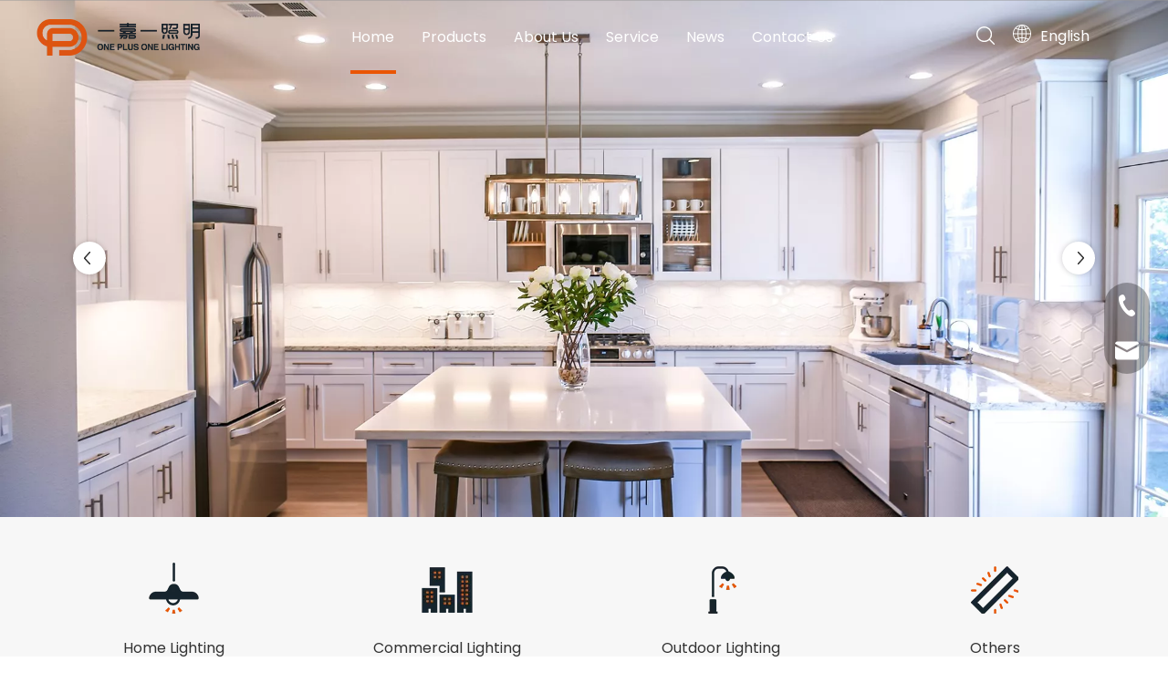

--- FILE ---
content_type: text/html;charset=utf-8
request_url: https://www.oneplusonelighting.com/
body_size: 54864
content:
<!DOCTYPE html> <html lang="en" prefix="og: http://ogp.me/ns#" style="height: auto;"> <head> <link rel="preconnect" href="https://imrorwxhjomjlm5p-static.micyjz.com"/> <link rel="preconnect" href="https://rprorwxhjomjlm5p-static.micyjz.com"/> <link rel="preconnect" href="https://jrrorwxhjomjlm5m-static.micyjz.com"/><script>document.write=function(e){documentWrite(document.currentScript,e)};function documentWrite(documenturrentScript,e){var i=document.createElement("span");i.innerHTML=e;var o=i.querySelectorAll("script");if(o.length)o.forEach(function(t){if(t.src&&t.src!=""){var script=document.createElement("script");script.src=t.src;document.body.appendChild(script)}});document.body.appendChild(i)}
window.onloadHack=function(func){if(!!!func||typeof func!=="function")return;if(document.readyState==="complete")func();else if(window.addEventListener)window.addEventListener("load",func,false);else if(window.attachEvent)window.attachEvent("onload",func,false)};</script> <title>Energy Efficient Waterproof LED Flood Light - Oneplusonelighting</title> <meta name="keywords" content="High Lumen Led Flood Light,Explosion Proof Led Flood Light With Motion Sensor"/> <meta name="description" content="One Plus One Lighting, a reputable LED flood light manufacturer and supplier, offers a wide range of high-quality LED flood lights designed to meet various lighting needs."/> <link data-type="dns-prefetch" data-domain="jrrorwxhjomjlm5m-static.micyjz.com" rel="dns-prefetch" href="//jrrorwxhjomjlm5m-static.micyjz.com"> <link data-type="dns-prefetch" data-domain="imrorwxhjomjlm5p-static.micyjz.com" rel="dns-prefetch" href="//imrorwxhjomjlm5p-static.micyjz.com"> <link data-type="dns-prefetch" data-domain="rprorwxhjomjlm5p-static.micyjz.com" rel="dns-prefetch" href="//rprorwxhjomjlm5p-static.micyjz.com"> <link rel="canonical" href="https://www.oneplusonelighting.com/"/> <meta http-equiv="X-UA-Compatible" content="IE=edge"/> <meta name="renderer" content="webkit"/> <meta http-equiv="Content-Type" content="text/html; charset=utf-8"/> <meta name="viewport" content="width=device-width, initial-scale=1, user-scalable=no"/> <link rel="icon" href="//imrorwxhjomjlm5p-static.micyjz.com/cloud/jqBpkKkrljSRrkrmonpnjo/favicon.ico"> <link rel="preload" type="text/css" as="style" href="//imrorwxhjomjlm5p-static.micyjz.com/concat/yrikKBg983RhiSkqqoonljoqnnl/static/assets/style/bootstrap/cus.bootstrap.grid.system.css,/static/assets/style/fontAwesome/4.7.0/css/font-awesome.css,/static/assets/style/iconfont/iconfont.css,/static/assets/widget/script/plugins/gallery/colorbox/colorbox.css,/static/assets/style/bootstrap/cus.bootstrap.grid.system.split.css,/develop/TqUfKAphpkHj-fVKfpAuqtJlj-GvUApKfKKUAU-jlBqrKjjqrornirjrnr-jiBqrKljjimiijkrmki/advancedSliderNew.css,/develop/TqUfKAphpkHj-kkfUKAPBZTwj-GvUApKfKKUAU-jnBqrKijqrljniljpni-jiBqrKljjimiijkrmki/layerslider.css,/static/assets/widget/script/plugins/picture/animate.css,/static/assets/widget/style/component/pictureNew/widget_setting_hoverEffect/picture.hoverEffect.css,/static/assets/widget/style/component/pictureNew/widget_setting_description/picture.description.css,/static/assets/widget/style/component/pictureNew/public/public.css,/static/assets/widget/style/component/graphic/graphic.css,/static/assets/widget/style/component/jumpNum/jumpNum.css" onload="this.onload=null;this.rel='stylesheet'"/> <link rel="preload" type="text/css" as="style" href="//rprorwxhjomjlm5p-static.micyjz.com/concat/4nilKB3g6tRciSkqqoonljoqnnl/develop/NUpfKAphtfsZ-lopAKUiBJEGO-GvUApKfKKUAU-jqBqrKjjprjiliilprr-jiBqrKjjprqiqiqnklj/style.css,/static/assets/widget/script/plugins/tooltipster/css/tooltipster.css,/static/assets/widget/style/component/follow/widget_setting_iconSize/iconSize24.css,/static/assets/widget/style/component/follow/public/public.css,/static/assets/widget/style/component/onlineService/public/public.css,/static/assets/widget/style/component/onlineService/widget_setting_showStyle/float.css,/static/assets/widget/style/component/onlineService/widget_setting_showStyle/style13.css,/static/assets/widget/style/component/mailCollection/mailCollection.css" onload="this.onload=null;this.rel='stylesheet'"/> <link rel="stylesheet" type="text/css" href="//imrorwxhjomjlm5p-static.micyjz.com/concat/yrikKBg983RhiSkqqoonljoqnnl/static/assets/style/bootstrap/cus.bootstrap.grid.system.css,/static/assets/style/fontAwesome/4.7.0/css/font-awesome.css,/static/assets/style/iconfont/iconfont.css,/static/assets/widget/script/plugins/gallery/colorbox/colorbox.css,/static/assets/style/bootstrap/cus.bootstrap.grid.system.split.css,/develop/TqUfKAphpkHj-fVKfpAuqtJlj-GvUApKfKKUAU-jlBqrKjjqrornirjrnr-jiBqrKljjimiijkrmki/advancedSliderNew.css,/develop/TqUfKAphpkHj-kkfUKAPBZTwj-GvUApKfKKUAU-jnBqrKijqrljniljpni-jiBqrKljjimiijkrmki/layerslider.css,/static/assets/widget/script/plugins/picture/animate.css,/static/assets/widget/style/component/pictureNew/widget_setting_hoverEffect/picture.hoverEffect.css,/static/assets/widget/style/component/pictureNew/widget_setting_description/picture.description.css,/static/assets/widget/style/component/pictureNew/public/public.css,/static/assets/widget/style/component/graphic/graphic.css,/static/assets/widget/style/component/jumpNum/jumpNum.css"/> <link rel="stylesheet" type="text/css" href="//rprorwxhjomjlm5p-static.micyjz.com/concat/4nilKB3g6tRciSkqqoonljoqnnl/develop/NUpfKAphtfsZ-lopAKUiBJEGO-GvUApKfKKUAU-jqBqrKjjprjiliilprr-jiBqrKjjprqiqiqnklj/style.css,/static/assets/widget/script/plugins/tooltipster/css/tooltipster.css,/static/assets/widget/style/component/follow/widget_setting_iconSize/iconSize24.css,/static/assets/widget/style/component/follow/public/public.css,/static/assets/widget/style/component/onlineService/public/public.css,/static/assets/widget/style/component/onlineService/widget_setting_showStyle/float.css,/static/assets/widget/style/component/onlineService/widget_setting_showStyle/style13.css,/static/assets/widget/style/component/mailCollection/mailCollection.css"/> <link rel="preload" type="text/css" as="style" href="//rprorwxhjomjlm5p-static.micyjz.com/concat/6milKB102gRhiSoqnqnjqlmnmil/develop/hzAKfpUMWwSO-cyKfUAOspogM-GvUApKfKKUAU-jnBqrKkjmrrjkiikklr-jkBqrKkjiirkijnlqrr/style.css,/static/assets/widget/style/component/button/button.css,/static/assets/widget/style/component/touchgraphicslider/touchgraphicslider.css,/static/assets/widget/style/component/prodScrolling/prodScrolling.css,/static/assets/widget/script/plugins/slick/slick.css,/static/assets/widget/script/plugins/slick/slick-theme.css,/develop/iPfpUAKpSYIz-hNAUfprHhueE-GvUApKfKKUAU-jjBqrKijjiprrijjokr-jjBqrKjjjrpirilnpni/style.css,/static/assets/widget/style/component/quicknavigation/quicknavigation.css" onload="this.onload=null;this.rel='stylesheet'"/> <link rel="stylesheet" type="text/css" href="//rprorwxhjomjlm5p-static.micyjz.com/concat/6milKB102gRhiSoqnqnjqlmnmil/develop/hzAKfpUMWwSO-cyKfUAOspogM-GvUApKfKKUAU-jnBqrKkjmrrjkiikklr-jkBqrKkjiirkijnlqrr/style.css,/static/assets/widget/style/component/button/button.css,/static/assets/widget/style/component/touchgraphicslider/touchgraphicslider.css,/static/assets/widget/style/component/prodScrolling/prodScrolling.css,/static/assets/widget/script/plugins/slick/slick.css,/static/assets/widget/script/plugins/slick/slick-theme.css,/develop/iPfpUAKpSYIz-hNAUfprHhueE-GvUApKfKKUAU-jjBqrKijjiprrijjokr-jjBqrKjjjrpirilnpni/style.css,/static/assets/widget/style/component/quicknavigation/quicknavigation.css"/> <style>.siteblocks-container .backstage-blocksEditor-wrap[data-blockseditor-type="phoenix_blocks_text"] *{font-family:inherit;font-size:inherit;line-height:inherit;font-weight:inherit;color:inherit;text-align:inherit}.siteblocks-container .backstage-blocksEditor-wrap[data-blockseditor-type="phoenix_blocks_text"] strong{font-weight:bold}</style> <style>@media(min-width:990px){[data-type="rows"][data-level="rows"]{display:flex}}</style> <style id="speed3DefaultStyle">@supports not(aspect-ratio:1/1){.prodlist-wrap li .prodlist-cell{position:relative;padding-top:100%;width:100%}.prodlist-lists-style-13 .prod_img_a_t13,.prodlist-lists-style-12 .prod_img_a_t12,.prodlist-lists-style-nophoto-11 .prod_img_a_t12{position:unset !important;min-height:unset !important}.prodlist-wrap li .prodlist-picbox img{position:absolute;width:100%;left:0;top:0}}.piclist360 .prodlist-pic4-3 li .prodlist-display{max-width:100%}@media(max-width:600px){.prodlist-fix-num li{width:50% !important}}</style> <template id="appdStylePlace"></template> <link href="//imrorwxhjomjlm5p-static.micyjz.com/theme/qjjkKBrkjkRljSrkjkRloSjjmmRllSiqRljSjrrkipiokormjj/style/style.css" type="text/css" rel="preload" as="style" onload="this.onload=null;this.rel='stylesheet'" data-theme="true"/> <link href="//imrorwxhjomjlm5p-static.micyjz.com/theme/qjjkKBrkjkRljSrkjkRloSjjmmRllSiqRljSjrrkipiokormjj/style/style.css" rel="stylesheet" type="text/css"/> <style guid='u_23d23beb47974566a803180a03dbddba' emptyRender='true' placeholder='true' type='text/css'></style> <link href="//jrrorwxhjomjlm5m-static.micyjz.com/site-res/rlklKBrkjkRloSjjmmRljSlmqmrjRliSkojkklRljSjrrniiikjqroRliSkqqorookrlrrSRjl.css?1736756247655" rel="preload" as="style" onload="this.onload=null;this.rel='stylesheet'" data-extStyle="true" type="text/css" data-extAttr="20250113172604"/> <link href="//jrrorwxhjomjlm5m-static.micyjz.com/site-res/rlklKBrkjkRloSjjmmRljSlmqmrjRliSkojkklRljSjrrniiikjqroRliSkqqorookrlrrSRjl.css?1736756247655" data-extAttr="20250113172604" rel="stylesheet" type="text/css"/> <template data-js-type='style_respond' data-type='inlineStyle'></template><template data-js-type='style_head' data-type='inlineStyle'><style guid='6f56b556-2558-4af2-8e0b-365a084ae37e' pm_pageStaticHack='' jumpName='head' pm_styles='head' type='text/css'>.sitewidget-button-20230716210640 .backstage-component-btn{box-shadow:0}.button-left-animate i{position:absolute;left:15px;top:50%;transform:translateY(-50%)}.sitewidget-button-20230716210640 a.backstage-component-btncolor{background-image:-webkit-linear-gradient(0,#ea5504,#ffa878);color:#fff;border-top-left-radius:0;border-top-right-radius:0;border-bottom-left-radius:0;border-bottom-right-radius:0;border-color:#ea5504;border-style:solid;border-width:0;box-sizing:content-box}.sitewidget-button-20230716210640 a.backstage-component-btndefault{border-style:solid;border-width:1px;border-radius:3px}.sitewidget-button-20230716210640 a.backstage-component-btncolorActive{background-color:initial;background-image:-webkit-linear-gradient(0,#ffa878,#ea5504);color:!important;border-top-left-radius:0;border-top-right-radius:0;border-bottom-left-radius:0;border-bottom-right-radius:0;border-color:#ea5504;border-style:solid;border-width:0;height:auto !important}.sitewidget-button-20230716210640 a.backstage-component-btncolorhover:hover{background-color:initial;background-image:-webkit-linear-gradient(0,#ffa878,#ea5504);color:#fff;border-top-left-radius:0;border-top-right-radius:0;border-bottom-left-radius:0;border-bottom-right-radius:0;border-color:#ea5504;border-style:solid;border-width:0}.sitewidget-button-20230716210640 a.backstage-component-btn:before{top:0;left:0;width:0;height:100%;background-color:#fff}.sitewidget-button-20230716210640 a.backstage-component-btn:after{top:0;right:0;width:0;height:100%;background-color:#fff}.sitewidget-button-20230716210640 a.backstage-component-btn:hover:before{width:100%}.sitewidget-button-20230716210640 a.backstage-component-btncolorhover:hover{background-image:-webkit-linear-gradient(0,#ea5504,#ffa878)}.sitewidget-button-20230716210640 a.backstage-component-btn:before{top:0;left:0;width:0;height:100%;background-color:initial;background-image:-webkit-linear-gradient(0,#ffa878,#ea5504)}.sitewidget-button-20230716210640 a.backstage-component-btn:after{top:0;right:0;width:0;height:100%;background-color:initial;background-image:-webkit-linear-gradient(0,#ffa878,#ea5504)}.sitewidget-button-20230716210640 a.backstage-component-btn:hover:before{width:100%}.sitewidget-prodScrolling-20230716205119 .hover-effect-line .slick-slide,.sitewidget-prodScrolling-20230716205119 .hover-effect-line .owl-item,.sitewidget-prodScrolling-20230716205119 .hover-effect-line li{padding-top:4px}.sitewidget-prodScrolling-20230716205119 .hover-effect-line .slick-slide:after,.sitewidget-prodScrolling-20230716205119 .hover-effect-line .owl-item:after,.sitewidget-prodScrolling-20230716205119 .hover-effect-line li:after{border-bottom:2px solid #ea5504}.sitewidget-prodScrolling-20230716205119 .owl-theme .owl-controls .owl-page span{background-color:rgba(0,0,0,0) !important}.sitewidget-prodScrolling-20230716205119 .pagetyle1 .owl-theme .owl-controls .owl-page span{background-color:transparent !important}.sitewidget-prodScrolling-20230716205119 .sitewidget-bd .slick-dots li.slick-active button:before{background-color:rgba(0,0,0,0) !important}.sitewidget-prodScrolling-20230716205119 .sitewidget-bd .slider-responsive-wrap.pagetyle0 .slick-dots li.slick-active button:before{background-color:transparent !important}.sitewidget-prodScrolling-20230716205119 .sitewidget-bd .pagetyle0.buttonstyle0 .slick-dots li.slick-active button:before{color:rgba(0,0,0,0) !important;background-color:transparent !important}.sitewidget-prodScrolling-20230716205119 .sitewidget-bd .pagetyle1 .slick-dots li.slick-active button:before{background-color:transparent !important}.sitewidget-button-20230717133831 .backstage-component-btn{box-shadow:0}.button-left-animate i{position:absolute;left:15px;top:50%;transform:translateY(-50%)}.sitewidget-button-20230717133831 a.backstage-component-btncolor{background-image:-webkit-linear-gradient(0,#ea5504,#ffa878);color:#fff;border-top-left-radius:0;border-top-right-radius:0;border-bottom-left-radius:0;border-bottom-right-radius:0;border-color:#ea5504;border-style:solid;border-width:0;box-sizing:content-box}.sitewidget-button-20230717133831 a.backstage-component-btndefault{border-style:solid;border-width:1px;border-radius:3px}.sitewidget-button-20230717133831 a.backstage-component-btncolorActive{background-color:initial;background-image:-webkit-linear-gradient(0,#ffa878,#ea5504);color:!important;border-top-left-radius:0;border-top-right-radius:0;border-bottom-left-radius:0;border-bottom-right-radius:0;border-color:#ea5504;border-style:solid;border-width:0;height:auto !important}.sitewidget-button-20230717133831 a.backstage-component-btncolorhover:hover{background-color:initial;background-image:-webkit-linear-gradient(0,#ffa878,#ea5504);color:#fff;border-top-left-radius:0;border-top-right-radius:0;border-bottom-left-radius:0;border-bottom-right-radius:0;border-color:#ea5504;border-style:solid;border-width:0}.sitewidget-button-20230717133831 a.backstage-component-btn:before{top:0;left:0;width:0;height:100%;background-color:#fff}.sitewidget-button-20230717133831 a.backstage-component-btn:after{top:0;right:0;width:0;height:100%;background-color:#fff}.sitewidget-button-20230717133831 a.backstage-component-btn:hover:before{width:100%}.sitewidget-button-20230717133831 a.backstage-component-btncolorhover:hover{background-image:-webkit-linear-gradient(0,#ea5504,#ffa878)}.sitewidget-button-20230717133831 a.backstage-component-btn:before{top:0;left:0;width:0;height:100%;background-color:initial;background-image:-webkit-linear-gradient(0,#ffa878,#ea5504)}.sitewidget-button-20230717133831 a.backstage-component-btn:after{top:0;right:0;width:0;height:100%;background-color:initial;background-image:-webkit-linear-gradient(0,#ffa878,#ea5504)}.sitewidget-button-20230717133831 a.backstage-component-btn:hover:before{width:100%}.sitewidget-button-20230717222422 .backstage-component-btn{box-shadow:0}.button-left-animate i{position:absolute;left:15px;top:50%;transform:translateY(-50%)}.sitewidget-button-20230717222422 a.backstage-component-btncolor{background-image:-webkit-linear-gradient(0,#ea5504,#ffa878);color:#fff;border-top-left-radius:0;border-top-right-radius:0;border-bottom-left-radius:0;border-bottom-right-radius:0;border-color:#ea5504;border-style:solid;border-width:0;box-sizing:content-box}.sitewidget-button-20230717222422 a.backstage-component-btndefault{border-style:solid;border-width:1px;border-radius:3px}.sitewidget-button-20230717222422 a.backstage-component-btncolorActive{background-color:initial;background-image:-webkit-linear-gradient(0,#ffa878,#ea5504);color:!important;border-top-left-radius:0;border-top-right-radius:0;border-bottom-left-radius:0;border-bottom-right-radius:0;border-color:#ea5504;border-style:solid;border-width:0;height:auto !important}.sitewidget-button-20230717222422 a.backstage-component-btncolorhover:hover{background-color:initial;background-image:-webkit-linear-gradient(0,#ffa878,#ea5504);color:#fff;border-top-left-radius:0;border-top-right-radius:0;border-bottom-left-radius:0;border-bottom-right-radius:0;border-color:#ea5504;border-style:solid;border-width:0}.sitewidget-button-20230717222422 a.backstage-component-btn:before{top:0;left:0;width:0;height:100%;background-color:#fff}.sitewidget-button-20230717222422 a.backstage-component-btn:after{top:0;right:0;width:0;height:100%;background-color:#fff}.sitewidget-button-20230717222422 a.backstage-component-btn:hover:before{width:100%}.sitewidget-button-20230717222422 a.backstage-component-btncolorhover:hover{background-image:-webkit-linear-gradient(0,#ea5504,#ffa878)}.sitewidget-button-20230717222422 a.backstage-component-btn:before{top:0;left:0;width:0;height:100%;background-color:initial;background-image:-webkit-linear-gradient(0,#ffa878,#ea5504)}.sitewidget-button-20230717222422 a.backstage-component-btn:after{top:0;right:0;width:0;height:100%;background-color:initial;background-image:-webkit-linear-gradient(0,#ffa878,#ea5504)}.sitewidget-button-20230717222422 a.backstage-component-btn:hover:before{width:100%}.sitewidget-button-20230718110051 .backstage-component-btn{box-shadow:0}.button-left-animate i{position:absolute;left:15px;top:50%;transform:translateY(-50%)}.sitewidget-button-20230718110051 a.backstage-component-btncolor{background-image:-webkit-linear-gradient(0,#ea5504,#ffa878);color:#fff;border-top-left-radius:0;border-top-right-radius:0;border-bottom-left-radius:0;border-bottom-right-radius:0;border-color:#ea5504;border-style:solid;border-width:0;box-sizing:content-box}.sitewidget-button-20230718110051 a.backstage-component-btndefault{border-style:solid;border-width:1px;border-radius:3px}.sitewidget-button-20230718110051 a.backstage-component-btncolorActive{background-color:initial;background-image:-webkit-linear-gradient(0,#ffa878,#ea5504);color:!important;border-top-left-radius:0;border-top-right-radius:0;border-bottom-left-radius:0;border-bottom-right-radius:0;border-color:#ea5504;border-style:solid;border-width:0;height:auto !important}.sitewidget-button-20230718110051 a.backstage-component-btncolorhover:hover{background-color:initial;background-image:-webkit-linear-gradient(0,#ffa878,#ea5504);color:#fff;border-top-left-radius:0;border-top-right-radius:0;border-bottom-left-radius:0;border-bottom-right-radius:0;border-color:#ea5504;border-style:solid;border-width:0}.sitewidget-button-20230718110051 a.backstage-component-btn:before{top:0;left:0;width:0;height:100%;background-color:#fff}.sitewidget-button-20230718110051 a.backstage-component-btn:after{top:0;right:0;width:0;height:100%;background-color:#fff}.sitewidget-button-20230718110051 a.backstage-component-btn:hover:before{width:100%}.sitewidget-button-20230718110051 a.backstage-component-btncolorhover:hover{background-image:-webkit-linear-gradient(0,#ea5504,#ffa878)}.sitewidget-button-20230718110051 a.backstage-component-btn:before{top:0;left:0;width:0;height:100%;background-color:initial;background-image:-webkit-linear-gradient(0,#ffa878,#ea5504)}.sitewidget-button-20230718110051 a.backstage-component-btn:after{top:0;right:0;width:0;height:100%;background-color:initial;background-image:-webkit-linear-gradient(0,#ffa878,#ea5504)}.sitewidget-button-20230718110051 a.backstage-component-btn:hover:before{width:100%}.sitewidget-button-20230718110101 .backstage-component-btn{box-shadow:0}.button-left-animate i{position:absolute;left:15px;top:50%;transform:translateY(-50%)}.sitewidget-button-20230718110101 a.backstage-component-btncolor{background-image:-webkit-linear-gradient(0,#ea5504,#ffa878);color:#fff;border-top-left-radius:0;border-top-right-radius:0;border-bottom-left-radius:0;border-bottom-right-radius:0;border-color:#ea5504;border-style:solid;border-width:0;box-sizing:content-box}.sitewidget-button-20230718110101 a.backstage-component-btndefault{border-style:solid;border-width:1px;border-radius:3px}.sitewidget-button-20230718110101 a.backstage-component-btncolorActive{background-color:initial;background-image:-webkit-linear-gradient(0,#ffa878,#ea5504);color:!important;border-top-left-radius:0;border-top-right-radius:0;border-bottom-left-radius:0;border-bottom-right-radius:0;border-color:#ea5504;border-style:solid;border-width:0;height:auto !important}.sitewidget-button-20230718110101 a.backstage-component-btncolorhover:hover{background-color:initial;background-image:-webkit-linear-gradient(0,#ffa878,#ea5504);color:#fff;border-top-left-radius:0;border-top-right-radius:0;border-bottom-left-radius:0;border-bottom-right-radius:0;border-color:#ea5504;border-style:solid;border-width:0}.sitewidget-button-20230718110101 a.backstage-component-btn:before{top:0;left:0;width:0;height:100%;background-color:#fff}.sitewidget-button-20230718110101 a.backstage-component-btn:after{top:0;right:0;width:0;height:100%;background-color:#fff}.sitewidget-button-20230718110101 a.backstage-component-btn:hover:before{width:100%}.sitewidget-button-20230718110101 a.backstage-component-btncolorhover:hover{background-image:-webkit-linear-gradient(0,#ea5504,#ffa878)}.sitewidget-button-20230718110101 a.backstage-component-btn:before{top:0;left:0;width:0;height:100%;background-color:initial;background-image:-webkit-linear-gradient(0,#ffa878,#ea5504)}.sitewidget-button-20230718110101 a.backstage-component-btn:after{top:0;right:0;width:0;height:100%;background-color:initial;background-image:-webkit-linear-gradient(0,#ffa878,#ea5504)}.sitewidget-button-20230718110101 a.backstage-component-btn:hover:before{width:100%}#siteblocks-setting-wrap-giKCyrLYVlNM .leadong22784 .header .Top .topnav .navitem .sub_a{color:#ea5504}#siteblocks-setting-wrap-giKCyrLYVlNM .leadong22784 .Bottom .bagnav .bottomnav2 .navitem.haSub .subtwo .ulsub .lisub.has03sub.active{background:#ea5504}#siteblocks-setting-wrap-giKCyrLYVlNM .leadong22784 .Bottom .bottomwidth .bottomnav .navlist .navitem .link{background:#ea5504}#siteblocks-setting-wrap-giKCyrLYVlNM .leadong22784 .Bottom .searchpoation{background:#ea5504}#siteblocks-setting-wrap-giKCyrLYVlNM .leadong22784 .phobe .phone_hanbs .svghanbs,.leadong22784 .phobe .phone_close .phoneclose{color:#ea5504}#siteblocks-setting-wrap-giKCyrLYVlNM .leadong22784 .Top .topnav .hasTop .link{background-color:#ea5504}#siteblocks-setting-wrap-giKCyrLYVlNM .leadong22784 .Top .topnav .hasTop .lisub:hover>a{color:#ea5504}#siteblocks-setting-wrap-giKCyrLYVlNM .leadong22784 .Bottom .searchpoation .search-input input{background:#ea5504}#siteblocks-setting-wrap-giKCyrLYVlNM .leadong22784 .Bottom .bagnav .bottomnav2 .navitem .sub .ulsub .lisub .textBox:hover{color:#ea5504}#siteblocks-setting-wrap-giKCyrLYVlNM .leadong22784 .Bottom .bagnav .bottomnav2 .nav03-liSub:hover .sitewidget-sub-nav{color:#ea5504}#siteblocks-setting-wrap-giKCyrLYVlNM .leadong22784 .phone_laguh .blue{color:#ea5504}#siteblocks-setting-wrap-giKCyrLYVlNM .leadong22784 .phone_lagut_hide_text{color:#ea5504}#siteblocks-setting-wrap-giKCyrLYVlNM .leadong22784 .gotoSearch{color:#ea5504}#siteblocks-setting-wrap-uAKrciRwslQj .QX-83890204 .ArticlePicList_Item:not(:first-child):hover{background-color:#ea5504}#siteblocks-setting-wrap-uAKrciRwslQj .QX-83890204 .ArticlePicList_Item:nth-child(1):hover .cont{background-color:#ea5504}#siteblocks-setting-wrap-uAKrciRwslQj .QX-83890204 .ArticlePicList_Item:not(:first-child):after{border-color:transparent #15242c #15242c transparent}#siteblocks-setting-wrap-uAKrciRwslQj .siteblocks-container{background:#f5f5f7}</style></template><template data-js-type='style_respond' data-type='inlineStyle'></template><template data-js-type='style_head' data-type='inlineStyle'></template><script data-ignoreMinify="true">
	function loadInlineStyle(){
		var allInlineStyle = document.querySelectorAll("template[data-type='inlineStyle']");
		var length = document.querySelectorAll("template[data-type='inlineStyle']").length;
		for(var i = 0;i < length;i++){
			var style = allInlineStyle[i].innerHTML;
			allInlineStyle[i].outerHTML = style;
		}
	}
loadInlineStyle();
</script> <link rel='preload' as='style' onload='this.onload=null;this.rel="stylesheet"' href='https://fonts.googleapis.com/css?family=Anton|Poppins:400&display=swap' data-type='1' type='text/css' media='all'/> <script type="text/javascript" data-src="//rprorwxhjomjlm5p-static.micyjz.com/static/t-7pBmBKiKkqqoonljoqnnj/assets/script/jquery-1.11.0.concat.js"></script> <script type="text/javascript" data-src="//ld-analytics.micyjz.com/lrinKBjjmmRlrSSRRQRilSjkiior/ltm-web.js?v=1736760364000"></script><script type="text/x-delay-ids" data-type="delayIds" data-device="pc" data-xtype="0" data-delayIds='["giKCyrLYVlNM","HNKhcjHQIeJM","BGpWRacSOnhM","siKMHPCEeQYh","sWKrwjmGnCYM","EeAhROdomaBM","sGKCmtRQzUfh","oEACHFWdahrM","nBKhwkrduMZC","wZArcjoYMuzh","tbUCHOclTfVM","tbAMcPgmEljr","qaphmFCIuWir","vdUhIrMCoSDW","pqKhcaVmjbPM","AAfhRjTmHlbW","yTfCmOwbzpWh","BUfrwERQIobh","uIprHPVmtwCh","nVfrmFhZeQUM","vVUhmOwbTiar","sPAWHaCjTbVh","HupMHtRvSTcC","wRUhmEesrPGW","uAKrciRwslQj","zkprwZRQSKnM","rmfrwkgcEQLh","lAphRjzDMZNC","mNfhHFrdPWVC","GiKWmZcQSeyC","ptKWwaLcOlhr","rrKhHtRQdMCW","vPfMcjwlJiVr","vIArRFWSPglh","ugArRjwvyIKM","BTprmZRbJiMC","eAUCckrpMfTW","AuKCmjRQydVh","IvKCwuHdZyzr","iLfrcPhVEoAC","lYfrctesMEUW","spUWmFwRHKbr","udKCcjzDraNM","uGUWcFMZzmBr","skfrcEoiWuZh","rGUCcsHmhAjO","rGpMwkgmZHqC","vWKhwEHGTDjr","yRUhmjeHVtar","rCKWwFgmZQvh","hgACwaMsrhbW","LoUWHuwnETSC","FcAMwZRlJWTh","nUfrmPCSkMFh","wRKrHuCSFMch","CvpMROmGyzgr","qLUWwPgcOTYr","srKCmPBwtQRM","vvArHtRGosfh","sEKrcZeNCDHh","yRAWwkgmjoOh","EyfCwEmQdMIh","EyUhHPMEzlJW","mgAWHkMdaBEC","HtArHZzwRQTh","tRArckWewUYh","uEfMcDRwiWbO","liKMwuNBUHvW","sTKWHiwmMgqj","wmpCHscwMfdO","uRphwPiCBHTM","tefCwNcRtVAj","skKhHDcmMqaZ","nNUhmscRCqrj","rgphRNwmWAJj","rZfCmicRrUlj","uGprmYwRhLbZ","pvKrcaYqFTUM","sNUMcYRwDhFO","wdpMHiwchfRj"]'></script> <script async src="https://www.googletagmanager.com/gtag/js?id=G-TJCH8GQYC2"></script> <script>window.dataLayer=window.dataLayer||[];function gtag(){dataLayer.push(arguments)}gtag("js",new Date);gtag("config","G-TJCH8GQYC2");</script> <meta name="yandex-verification" content="fc0581ef33d0b230"/> <meta name="msvalidate.01" content="DCBE95A347EBE26CFAD31EF4247DA9DB"/> <meta name="google-site-verification" content="M07cJ5BI5d7ApHQPtIgFBIfFhwLSIvz6V4lTIT0IYFA"/><script guid='01b98f8c-6330-4ef0-96b6-b99b37d7705f' pm_pageStaticHack='true' jumpName='head' pm_scripts='head' type='text/javascript'>try{(function(window,undefined){var phoenixSite=window.phoenixSite||(window.phoenixSite={});phoenixSite.lanEdition="EN_US";var page=phoenixSite.page||(phoenixSite.page={});page.cdnUrl="//jrrorwxhjomjlm5m-static.micyjz.com";page.siteUrl="https://www.oneplusonelighting.com";page.lanEdition=phoenixSite.lanEdition;page._menu_prefix="";page._menu_trans_flag="";page._captcha_domain_prefix="captcha.c";page._pId="voKfMeETmWUj";phoenixSite._sViewMode="true";phoenixSite._templateSupport="false";phoenixSite._singlePublish=
"false"})(this)}catch(e){try{console&&console.log&&console.log(e)}catch(e){}};</script> <script id='u_a4210dc5b784435788e634da45ef5fdb' guid='u_a4210dc5b784435788e634da45ef5fdb' pm_script='init_top' type='text/javascript'>try{(function(window,undefined){var datalazyloadDefaultOptions=window.datalazyloadDefaultOptions||(window.datalazyloadDefaultOptions={});datalazyloadDefaultOptions["version"]="3.0.0";datalazyloadDefaultOptions["isMobileViewer"]="false";datalazyloadDefaultOptions["hasCLSOptimizeAuth"]="false";datalazyloadDefaultOptions["_version"]="3.0.0";datalazyloadDefaultOptions["isPcOptViewer"]="false"})(this);(function(window,undefined){window.__ph_optSet__='{"loadImgType":"0","docReqType":"0","docDecrease":"1","docCallback":"1","isOpenFlagUA":true,"v30NewMode":"1","idsVer":"1"}'})(this)}catch(e){try{console&&
console.log&&console.log(e)}catch(e){}};</script> <script id='u_478f99552e2e40c2810357b23703c7be' guid='u_478f99552e2e40c2810357b23703c7be' type='text/javascript'>try{var thisUrl=location.host;var referUrl=document.referrer;if(referUrl.indexOf(thisUrl)==-1)localStorage.setItem("landedPage",document.URL)}catch(e){try{console&&console.log&&console.log(e)}catch(e){}};</script> </head> <body class=" frontend-body-canvas "> <div id='backstage-headArea' headFlag='1'><div class="siteblocks-setting-wrap hzAKfpUMWwSO_20231130214507 siteblocks-ZkfpUKAMBeij-20230809090717" id="siteblocks-setting-wrap-giKCyrLYVlNM" data-settingId="giKCyrLYVlNM" data-versionNo="20231130214507" data-level="rows" data-type="siteblocks" data-mobileBg="true" data-classAttr="siteblocks-ZkfpUKAMBeij-20230809090717" data-appId="22784" data-encodeAppId="hzAKfpUMWwSO" data-purchased="true" data-hide-node=""> <div class="siteblocks-container" style='' data-module-radio="" data-module-width=""> <style styleDefault-block="true">@media screen and (max-width:990px){.leadong22784 .Bottom .bottomnav2{display:none}.leadong22784 .Bottom .searchpoation.active{display:none}.leadong22784 .Bottom .bottomwidth .bottomlagut .lang-list{display:none}.leadong22784 .phonebag{display:none}.leadong22784 .phone_laguh .lang-list{display:none}.leadong22784 .phobe .phone_close{display:none}.leadong22784 .Bottom .bottomnav2{display:none}.leadong22784 .bottomnav{display:none}}</style><div class="lead_22784"></div> <div class="leadong22784"> <div class="header"> <div class="phobe"> <div class="phone_hanbs"> <svg width="18px" height="16px" viewBox="0 0 18 16" version="1.1" xmlns="http://www.w3.org/2000/svg" xmlns:xlink="http://www.w3.org/1999/xlink"> <title>汉堡</title> <g id="Page-1" stroke="none" stroke-width="1" fill="none" fill-rule="evenodd"> <g class="svghanbs" id="手机端默认" transform="translate(-20.000000, -22.000000)" fill="#133B94" fill-rule="nonzero"> <g id="汉堡5" transform="translate(20.000000, 22.000000)"> <path d="M17,14 C17.5522847,14 18,14.4477153 18,15 C18,15.5522847 17.5522847,16 17,16 L1,16 C0.44771525,16 0,15.5522847 0,15 C0,14.4477153 0.44771525,14 1,14 L17,14 Z M17,7 C17.5522847,7 18,7.44771525 18,8 C18,8.55228475 17.5522847,9 17,9 L1,9 C0.44771525,9 0,8.55228475 0,8 C0,7.44771525 0.44771525,7 1,7 L17,7 Z M17,0 C17.5522847,0 18,0.44771525 18,1 C18,1.55228475 17.5522847,2 17,2 L1,2 C0.44771525,2 0,1.55228475 0,1 C0,0.44771525 0.44771525,0 1,0 L17,0 Z" id="汉堡"></path> </g> </g> </g> </svg> </div> <div class="phone_close"> <svg width="16px" height="16px" viewBox="0 0 16 16" version="1.1" xmlns="http://www.w3.org/2000/svg" xmlns:xlink="http://www.w3.org/1999/xlink"> <title>关闭</title> <g id="Page-1" stroke="none" stroke-width="1" fill="none" fill-rule="evenodd"> <g class="phoneclose" id="手机端展开" transform="translate(-20.000000, -22.000000)" fill="#133B94" fill-rule="nonzero"> <g id="编组-4"> <path d="M33.1374521,22.4911389 C33.7922995,21.836287 34.854017,21.836287 35.5088644,22.4911389 C36.1637119,23.1459909 36.1637119,24.2077156 35.5088644,24.8625675 L30.3717567,29.9997104 L35.5088644,35.1368532 C36.1637119,35.7917051 36.1637119,36.8534299 35.5088644,37.5082818 C34.854017,38.1631337 33.7922995,38.1631337 33.1374521,37.5082818 L28.0003443,32.3711389 L22.8632366,37.5082818 C22.2554146,38.1167956 21.285717,38.1666633 20.6186805,37.6237104 L20.4918242,37.5094246 C20.1769365,37.1949441 20,36.7681711 20,36.3231389 C20,35.8781067 20.1769365,35.4513338 20.4918242,35.1368532 L25.628932,29.9997104 L20.4918242,24.8625675 C19.8369768,24.2077156 19.8369768,23.1459909 20.4918242,22.491139 C21.1466717,21.836287 22.2083891,21.836287 22.8632366,22.4911389 L28.0003443,27.6282818 L33.1374521,22.4911389 Z" id="关闭"></path> </g> </g> </g> </svg> </div> <div class="phone_img"></div> <div class="phone_laguh"> <div class="backstage-blocksEditor-wrap langBar" data-wrap-type="1" data-relate-appId="PNpfKAUAiAnL" data-storage="1" data-blocksEditor-type="phoenix_blocks_langBar" data-auto_uuid=78665a9a-e23b-4a46-9fac-41c80d6546ea> <div class="lang-show-word"> <svg class="langcolose" width="18px" height="18px" viewBox="0 0 20 20" version="1.1" xmlns="http://www.w3.org/2000/svg" xmlns:xlink="http://www.w3.org/1999/xlink"> <g id="Page-1" stroke="none" stroke-width="1" fill="none" fill-rule="evenodd"> <g class="blue" id="页头主导航四级导航" transform="translate(-1605.000000, -90.000000)" fill="#8A8A8A" fill-rule="nonzero"> <g id="编组" transform="translate(0.000000, 27.000000)"> <g id="多语言备份" transform="translate(1605.000000, 63.000000)"> <path d="M17.5408396,16.5700494 C19.1312665,14.7499815 20,12.4439557 20,10.0042436 C20,7.33430362 18.960116,4.82412778 17.0718969,2.9361652 C15.2127185,1.07722356 12.7500479,0.0413952622 10.1257249,0.00997102859 C10.0826065,-0.00346002034 9.89520951,-0.00329958429 9.85181652,0.0103148361 C7.23802199,0.0487744696 4.78634356,1.08385894 2.93378012,2.93615064 C1.07737715,4.79231942 0.0417202617,7.25002822 0.00733471295,9.86957294 C-0.00227005566,9.90651982 -0.00245345272,10.0622375 0.00685333767,10.0986339 C0.031106014,12.7332524 1.06787265,15.2066509 2.93379157,17.0723052 C4.82201294,18.9602633 7.33252089,20 10.0028556,20 C12.6731678,20 15.1836937,18.960261 17.0719196,17.0723052 C17.2094582,16.9347857 17.3419525,16.7935769 17.4704156,16.6496168 C17.4817854,16.6394632 17.4928574,16.6288284 17.5033789,16.6173454 C17.5172015,16.6022871 17.5293966,16.5863349 17.5408352,16.5700389 L17.5408396,16.5700494 Z M0.933632114,10.4435781 L5.13386162,10.4435781 C5.16347821,11.9146466 5.34115518,13.2940226 5.63800976,14.5225243 C4.25609152,14.89628 3.37956244,15.3819737 2.9257628,15.6851134 C1.75938931,14.2353834 1.0283727,12.4216071 0.933632114,10.4435781 L0.933632114,10.4435781 Z M2.9146631,4.33713055 C3.36471281,4.64077421 4.24175039,5.13139765 5.63282393,5.50764854 C5.34165562,6.71999681 5.16626916,8.07843306 5.13454485,9.52656836 L0.935430915,9.52656836 C1.03736984,7.56966732 1.76229024,5.77516888 2.91467878,4.33713055 L2.9146631,4.33713055 Z M19.0703066,9.52654596 L14.8711568,9.52654596 C14.8394543,8.07894373 14.6641614,6.72095992 14.3731981,5.50894313 C15.7610548,5.13505075 16.6409866,4.64786538 17.0964215,4.3437872 C18.2456941,5.78072804 18.9685052,7.5726888 19.0703066,9.52654596 L19.0703066,9.52654596 Z M13.9538131,9.52654148 L10.4478088,9.52654148 L10.4478088,6.0315978 C11.6173453,6.00707346 12.6230274,5.88704207 13.4780605,5.71727483 C13.7594194,6.88501995 13.9226309,8.17810813 13.9538131,9.52654148 L13.9538131,9.52654148 Z M10.4478088,5.11452757 L10.4478088,0.98889302 C11.2730866,1.22180415 12.0781453,2.09099666 12.7086754,3.45301881 C12.9060433,3.87937376 13.0815425,4.34091355 13.2343017,4.83096361 C12.4496682,4.98264747 11.5251786,5.09094483 10.4478088,5.11452757 L10.4478088,5.11452757 Z M9.53063757,0.996828591 L9.53063757,5.11368765 C8.4664754,5.08845284 7.55085656,4.97926248 6.77262087,4.82693647 C6.92510521,4.33837587 7.10019082,3.87816652 7.29701057,3.45295834 C7.92063225,2.10595621 8.71491827,1.24102826 9.53063757,0.996828591 L9.53063757,0.996828591 Z M9.53063309,6.03114984 L9.53063309,9.52654148 L6.0518684,9.52654148 C6.08304389,8.17788863 6.24630199,6.88459887 6.52775096,5.71668352 C7.37530881,5.8854657 8.37168553,6.00531388 9.53063309,6.03114536 L9.53063309,6.03114984 Z M6.05106197,10.4436005 L9.53063309,10.4436005 L9.53063309,13.9974282 C8.37453046,14.0241758 7.37969045,14.1444365 6.53288527,14.3133101 C6.24559009,13.1287643 6.08019896,11.8143556 6.05106197,10.4436005 L6.05106197,10.4436005 Z M9.53063309,14.9148613 L9.53063309,19.0116653 C8.71489139,18.7674768 7.92063001,17.9025489 7.29703073,16.5555132 C7.10259714,16.1355058 6.92943689,15.6812341 6.7782816,15.1992965 C7.55425031,15.0486441 8.46768953,14.9405763 9.53063309,14.9148613 L9.53063309,14.9148613 Z M10.4478043,19.0196345 L10.4478043,14.913457 C11.5209067,14.9364226 12.4438149,15.044765 13.2281548,15.1969313 C13.0768165,15.6797379 12.9034029,16.1348137 12.708671,16.5555087 C12.0781475,17.9175241 11.2730889,18.7867144 10.4478043,19.0196345 L10.4478043,19.0196345 Z M10.4477998,13.9962859 L10.4477998,10.4436005 L13.9545971,10.4436005 C13.9255076,11.8120329 13.760599,13.1242915 13.4741986,14.307303 C12.6204043,14.1385896 11.6160528,14.0198194 10.4477998,13.9962792 L10.4477998,13.9962859 Z M14.8718289,10.4435938 L19.0720404,10.4435938 C18.9774826,12.4177143 18.2491931,14.2282384 17.0868541,15.6765305 C16.6283233,15.3703895 15.7509654,14.8859098 14.3695221,14.5147903 C14.6652288,13.2882552 14.8422416,11.911596 14.8718132,10.4435938 L14.8718289,10.4435938 Z M16.4815586,3.65029939 C16.0709571,3.90945412 15.3097731,4.30780276 14.1326314,4.62446407 C13.7003927,3.21214075 13.0997164,2.04861762 12.3839661,1.24289848 C13.9610285,1.67184487 15.3685421,2.51593831 16.4815586,3.65029043 L16.4815586,3.65029939 Z M7.62171095,1.24289176 C6.90699108,2.04744173 6.30698005,3.20874747 5.87490267,4.61831361 C4.7010114,4.29933636 3.94012529,3.89936164 3.53216035,3.64204129 C4.64390675,2.51183726 6.04846569,1.67081681 7.62171095,1.24289176 L7.62171095,1.24289176 Z M3.54271123,16.377226 C3.95230024,16.1188507 4.70977243,15.7225201 5.8798533,15.4065912 C6.3115633,16.8088086 6.90976432,17.9641386 7.62171095,18.7655797 C6.05344992,18.3390165 4.65277083,17.5020299 3.54271123,16.377226 L3.54271123,16.377226 Z M12.3839594,18.765582 C13.0963451,17.9636593 13.6948216,16.8074177 14.1266011,15.4040602 C15.2911175,15.7181548 16.0524606,16.1125367 16.4682681,16.3718303 C15.3573461,17.4993287 13.9547181,18.338358 12.3839594,18.765582 L12.3839594,18.765582 Z" id="语言"></path> </g> </g> </g> </g> </svg> <span class="phone_lagut_hide_text">English</span> </div> <ul class="lang-list langWra"> </ul></div> </div> </div> <div class="phonebag"> <div class="phone_search"> <div class="backstage-blocksEditor-wrap serach" data-wrap-type="1" data-relate-appId="PEfApUKpfjQL" data-storage="1" data-blocksEditor-type="phoenix_blocks_serach" data-auto_uuid=48ebb9d4-cb1b-4dbd-92df-faf8152e7e8b><form action="/phoenix/admin/prod/search" method="get" novalidate> <div class="search-wrap"> <div class="search-input"> <svg width="20px" height="20px" viewBox="0 0 20 20" version="1.1" xmlns="http://www.w3.org/2000/svg" xmlns:xlink="http://www.w3.org/1999/xlink"> <g id="Page-1" stroke="none" stroke-width="1" fill="none" fill-rule="evenodd"> <g id="页头主导航四级导航" transform="translate(-1563.000000, -90.000000)" fill="#000" fill-rule="nonzero"> <g id="编组" transform="translate(0.000000, 27.000000)"> <g id="搜索备份-2" transform="translate(1563.000000, 63.000000)"> <path d="M19.7015965,18.6476868 L14.9903452,13.9501779 C16.4179971,12.5266904 17.131823,10.6761566 17.131823,8.54092527 C17.131823,3.84341637 13.2771628,0 8.56591152,0 C3.85466018,0 0,3.84341637 0,8.54092527 C0,13.2384342 3.85466018,17.0818505 8.56591152,17.0818505 C10.7073894,17.0818505 12.5633369,16.3701068 14.133754,15.088968 L18.8450053,19.7864769 C19.1305357,20.0711744 19.5588313,20.0711744 19.8443617,19.7864769 C20.1298921,19.5017794 19.9871269,18.9323843 19.7015965,18.6476868 Z M1.42765192,8.54092527 C1.42765192,4.55516014 4.56848614,1.42348754 8.56591152,1.42348754 C12.5633369,1.42348754 15.7041711,4.55516014 15.7041711,8.54092527 C15.7041711,12.5266904 12.5633369,15.658363 8.56591152,15.658363 C4.56848614,15.658363 1.42765192,12.5266904 1.42765192,8.54092527 Z" id="搜索"></path> </g> </g> </g> </g> </svg> <div class="phone_search_copy"> </div> <svg class="close" width="20px" height="20px" viewBox="0 0 20 20" version="1.1" xmlns="http://www.w3.org/2000/svg" xmlns:xlink="http://www.w3.org/1999/xlink"> <title>路径</title> <g id="Page-1" stroke="none" stroke-width="1" fill="none" fill-rule="evenodd"> <g id="搜索" transform="translate(-1603.000000, -88.000000)" fill="#FFFFFF" fill-rule="nonzero"> <g id="页头" transform="translate(-2.000000, 0.000000)"> <polygon id="路径" points="1623.68154 88 1625 89.3230769 1616.32 98 1625 106.675385 1623.68154 108 1615 99.3184615 1606.31846 108 1605 106.676923 1613.67846 98 1605 89.3230769 1606.31846 88 1615 96.6784615"></polygon> </g> </g> </g> </svg> </div> </div> </form></div> </div> <div class="Top_phone"></div> </div> <div class="Top"> <div class="topnav"></div> </div> <div class="Bottom"> <div class="bottomwidth"> <div class="bottomimg"> <div class="backstage-blocksEditor-wrap" data-wrap-type="1" data-storage="0" data-blocksEditor-type="phoenix_blocks_image" data-auto_uuid=cfa1d82d-6213-442e-8005-8b6d584bc7d4><div class="backstage-componet"> <div class="backstage-componet-bd" data-setting-base64="eyJzdW1UeXBlIjoiMCIsImxpbmtUeXBlIjoiMCIsInNlbGVjdGVkUGFnZUlkIjoidm9LZk1lRVRtV1VqIiwiaXNPcGVuTmV3IjpmYWxzZSwibmVlZE5vRm9sbG93IjpmYWxzZSwibGlua1Nob3dUZXh0Ijoi56uZ5YaF6aG16Z2iIC0gSG9tZSJ9"><a class="blocks-image" href="/index.html"><picture><source media="(max-width:768px)" srcset="//imrorwxhjomjlm5p-static.micyjz.com/cloud/jjBpkKkrljSRrkimrpmijo/logo350.png"><img src="//imrorwxhjomjlm5p-static.micyjz.com/cloud/jjBpkKkrljSRrkimrpmijo/logo350.png" alt="logo" title=""></picture></a></div></div></div> <div class="bottomimghide"> <a class="blocks-image" href=""><img src="//imrorwxhjomjlm5p-static.micyjz.com/cloud/loBpnKpjllSRjjmmjmrriq/LOGO-bai.png" alt="" title=""></a> </div> </div> <div class="bagnav"> <div class="bottomnav"> <div class="navCenter"> <div class="button-prev" style="display:none"> <i class="font-icon block-icon block-iconzuo"></i> </div> <div class="button-next" style="display:none"> <i class="font-icon block-icon block-icongengduo"></i> </div> <div class="backstage-blocksEditor-wrap navigation" data-wrap-type="1" data-relate-appId="MRAUpfKKpsgB" data-storage="1" data-blocksEditor-type="phoenix_blocks_navigation" data-auto_uuid=96eaa490-62d5-4414-8484-e0aae6162fc0> <ul class="navlist navBox blockNavBar fix"> <li class="navitem navTile " id="parent_0"> <div class="link"></div> <div class="sub_bag"> <a class="sub_a" id="27757394" target="_self" href="/" data-currentindex="0"> <i class="icon "></i> Home </a> </li> <li class="navitem navTile haSub" id="parent_1"> <div class="link"></div> <div class="sub_bag"> <a class="sub_a" id="27757364" target="_self" href="/LED-Bulb-pl68851867.html" data-currentindex=""> <i class="icon "></i> Products </a> <span class="down"> <svg width="7px" height="12px" viewBox="0 0 7 12" version="1.1" xmlns="http://www.w3.org/2000/svg" xmlns:xlink="http://www.w3.org/1999/xlink"> <g id="Page-1" stroke="none" stroke-width="1" fill="none" fill-rule="evenodd"> <g id="导航移动端样式二级" transform="translate(-338.000000, -177.000000)" fill="#BBBBBB"> <g id="分组-copy" transform="translate(0.000000, 156.000000)"> <g id="箭头" transform="translate(341.500000, 27.000000) scale(-1, 1) translate(-341.500000, -27.000000) translate(338.000000, 21.000000)"> <polygon id="路径" points="6.23919 12 7 11.2683744 1.52152507 6.00003356 7 0.731612206 6.23919 0 0 6.00003356 6.23920356 12"></polygon> </g> </g> </g> </g> </svg> </span> </div> <div class="subtwo"> <ul class="ulsub"> <li class="lisub has03sub"> <a class="lisubaaa" target="_self" data-currentindex="" rel="" href="/Home-Lighting-pl45558077.html"> <i class="iconss "></i> Home Lighting <span class="jiantou"> <svg width="20px" height="20px" viewBox="0 0 20 20" version="1.1" xmlns="http://www.w3.org/2000/svg" xmlns:xlink="http://www.w3.org/1999/xlink"> <g id="Page-1" stroke="none" stroke-width="1" fill="none" fill-rule="evenodd"> <g id="页头主导航四级导航" transform="translate(-830.000000, -155.000000)" fill="#fff" fill-rule="nonzero"> <g id="编组-4" transform="translate(719.000000, 156.000000)"> <g id="编组-3" transform="translate(112.000000, 0.000000)"> <path d="M9,-0.5 C14.2467051,-0.5 18.5,3.75329488 18.5,9 C18.5,14.2467051 14.2467051,18.5 9,18.5 C3.75329488,18.5 -0.5,14.2467051 -0.5,9 C-0.5,3.75329488 3.75329488,-0.5 9,-0.5 Z M9,0.5 C4.30557963,0.5 0.5,4.30557963 0.5,9 C0.5,13.6944204 4.30557963,17.5 9,17.5 C13.6944204,17.5 17.5,13.6944204 17.5,9 C17.5,4.30557963 13.6944204,0.5 9,0.5 Z M8.57895148,5 L12,9.14820358 L8.57895148,13 L7,13 L10.4210485,9.14820358 L7,5 L8.57895148,5 Z" id="箭头"></path> </g> </g> </g> </g> </svg> </span> </a> </li> <li class="lisub has03sub"> <a class="lisubaaa" target="_self" data-currentindex="" rel="" href="/Commercial-Lighting-pl46558077.html"> <i class="iconss "></i> Commercial Lighting <span class="jiantou"> <svg width="20px" height="20px" viewBox="0 0 20 20" version="1.1" xmlns="http://www.w3.org/2000/svg" xmlns:xlink="http://www.w3.org/1999/xlink"> <g id="Page-1" stroke="none" stroke-width="1" fill="none" fill-rule="evenodd"> <g id="页头主导航四级导航" transform="translate(-830.000000, -155.000000)" fill="#fff" fill-rule="nonzero"> <g id="编组-4" transform="translate(719.000000, 156.000000)"> <g id="编组-3" transform="translate(112.000000, 0.000000)"> <path d="M9,-0.5 C14.2467051,-0.5 18.5,3.75329488 18.5,9 C18.5,14.2467051 14.2467051,18.5 9,18.5 C3.75329488,18.5 -0.5,14.2467051 -0.5,9 C-0.5,3.75329488 3.75329488,-0.5 9,-0.5 Z M9,0.5 C4.30557963,0.5 0.5,4.30557963 0.5,9 C0.5,13.6944204 4.30557963,17.5 9,17.5 C13.6944204,17.5 17.5,13.6944204 17.5,9 C17.5,4.30557963 13.6944204,0.5 9,0.5 Z M8.57895148,5 L12,9.14820358 L8.57895148,13 L7,13 L10.4210485,9.14820358 L7,5 L8.57895148,5 Z" id="箭头"></path> </g> </g> </g> </g> </svg> </span> </a> </li> <li class="lisub has03sub"> <a class="lisubaaa" target="_self" data-currentindex="" rel="" href="/Outdoor-Lighting-pl43558077.html"> <i class="iconss "></i> Outdoor Lighting <span class="jiantou"> <svg width="20px" height="20px" viewBox="0 0 20 20" version="1.1" xmlns="http://www.w3.org/2000/svg" xmlns:xlink="http://www.w3.org/1999/xlink"> <g id="Page-1" stroke="none" stroke-width="1" fill="none" fill-rule="evenodd"> <g id="页头主导航四级导航" transform="translate(-830.000000, -155.000000)" fill="#fff" fill-rule="nonzero"> <g id="编组-4" transform="translate(719.000000, 156.000000)"> <g id="编组-3" transform="translate(112.000000, 0.000000)"> <path d="M9,-0.5 C14.2467051,-0.5 18.5,3.75329488 18.5,9 C18.5,14.2467051 14.2467051,18.5 9,18.5 C3.75329488,18.5 -0.5,14.2467051 -0.5,9 C-0.5,3.75329488 3.75329488,-0.5 9,-0.5 Z M9,0.5 C4.30557963,0.5 0.5,4.30557963 0.5,9 C0.5,13.6944204 4.30557963,17.5 9,17.5 C13.6944204,17.5 17.5,13.6944204 17.5,9 C17.5,4.30557963 13.6944204,0.5 9,0.5 Z M8.57895148,5 L12,9.14820358 L8.57895148,13 L7,13 L10.4210485,9.14820358 L7,5 L8.57895148,5 Z" id="箭头"></path> </g> </g> </g> </g> </svg> </span> </a> </li> <li class="lisub has03sub"> <a class="lisubaaa" target="_self" data-currentindex="" rel="" href="/Desk-Lamp-pl41716747.html"> <i class="iconss "></i> Desk Lamp <span class="jiantou"> <svg width="20px" height="20px" viewBox="0 0 20 20" version="1.1" xmlns="http://www.w3.org/2000/svg" xmlns:xlink="http://www.w3.org/1999/xlink"> <g id="Page-1" stroke="none" stroke-width="1" fill="none" fill-rule="evenodd"> <g id="页头主导航四级导航" transform="translate(-830.000000, -155.000000)" fill="#fff" fill-rule="nonzero"> <g id="编组-4" transform="translate(719.000000, 156.000000)"> <g id="编组-3" transform="translate(112.000000, 0.000000)"> <path d="M9,-0.5 C14.2467051,-0.5 18.5,3.75329488 18.5,9 C18.5,14.2467051 14.2467051,18.5 9,18.5 C3.75329488,18.5 -0.5,14.2467051 -0.5,9 C-0.5,3.75329488 3.75329488,-0.5 9,-0.5 Z M9,0.5 C4.30557963,0.5 0.5,4.30557963 0.5,9 C0.5,13.6944204 4.30557963,17.5 9,17.5 C13.6944204,17.5 17.5,13.6944204 17.5,9 C17.5,4.30557963 13.6944204,0.5 9,0.5 Z M8.57895148,5 L12,9.14820358 L8.57895148,13 L7,13 L10.4210485,9.14820358 L7,5 L8.57895148,5 Z" id="箭头"></path> </g> </g> </g> </g> </svg> </span> </a> </li> <li class="lisub "> <a class="lisubaaa" target="_self" data-currentindex="" rel="" href="/Others-pl42558077.html"> <i class="iconss "></i> Others <span class="jiantou"> <svg width="20px" height="20px" viewBox="0 0 20 20" version="1.1" xmlns="http://www.w3.org/2000/svg" xmlns:xlink="http://www.w3.org/1999/xlink"> <g id="Page-1" stroke="none" stroke-width="1" fill="none" fill-rule="evenodd"> <g id="页头主导航四级导航" transform="translate(-830.000000, -155.000000)" fill="#fff" fill-rule="nonzero"> <g id="编组-4" transform="translate(719.000000, 156.000000)"> <g id="编组-3" transform="translate(112.000000, 0.000000)"> <path d="M9,-0.5 C14.2467051,-0.5 18.5,3.75329488 18.5,9 C18.5,14.2467051 14.2467051,18.5 9,18.5 C3.75329488,18.5 -0.5,14.2467051 -0.5,9 C-0.5,3.75329488 3.75329488,-0.5 9,-0.5 Z M9,0.5 C4.30557963,0.5 0.5,4.30557963 0.5,9 C0.5,13.6944204 4.30557963,17.5 9,17.5 C13.6944204,17.5 17.5,13.6944204 17.5,9 C17.5,4.30557963 13.6944204,0.5 9,0.5 Z M8.57895148,5 L12,9.14820358 L8.57895148,13 L7,13 L10.4210485,9.14820358 L7,5 L8.57895148,5 Z" id="箭头"></path> </g> </g> </g> </g> </svg> </span> </a> </li> </ul> </div> <div class="sub"> <ul class="ulsub"> <li class="lisub has03sub"> <div class="hh"> <div class="bag_flexs"> <a class="textBox" target="_self" data-currentindex="" rel="" href="/Home-Lighting-pl45558077.html"> <i class="iconss "></i> Home Lighting </a> <span class="downss"> <svg width="7px" height="12px" viewBox="0 0 7 12" version="1.1" xmlns="http://www.w3.org/2000/svg" xmlns:xlink="http://www.w3.org/1999/xlink"> <g id="Page-1" stroke="none" stroke-width="1" fill="none" fill-rule="evenodd"> <g id="导航移动端样式二级" transform="translate(-338.000000, -177.000000)" fill="#BBBBBB"> <g id="分组-copy" transform="translate(0.000000, 156.000000)"> <g id="箭头" transform="translate(341.500000, 27.000000) scale(-1, 1) translate(-341.500000, -27.000000) translate(338.000000, 21.000000)"> <polygon id="路径" points="6.23919 12 7 11.2683744 1.52152507 6.00003356 7 0.731612206 6.23919 0 0 6.00003356 6.23920356 12"></polygon> </g> </g> </g> </g> </svg> </span> </div> <ul class="nav03-ulSub sub-nav"> <li class="nav03-liSub nav03-liSub_one " data-visible="1"> <div class="circleBox"></div> <div class="nav03-imgBox"> </div> <a id="nav_28198142" data-currentindex="" class="sitewidget-sub-nav" target="_self" rel="" href="/LED-Bulb-pl68851867.html"> <i class="iconss "></i> LED Bulb </a> <div class="after"></div> </li> <li class="nav03-liSub nav03-liSub_one " data-visible="1"> <div class="circleBox"></div> <div class="nav03-imgBox"> </div> <a id="nav_28198152" data-currentindex="" class="sitewidget-sub-nav" target="_self" rel="" href="/LED-Ceiling-Light-pl67851867.html"> <i class="iconss "></i> LED Ceiling Light </a> <div class="after"></div> </li> <li class="nav03-liSub nav03-liSub_one " data-visible="1"> <div class="circleBox"></div> <div class="nav03-imgBox"> </div> <a id="nav_28198162" data-currentindex="" class="sitewidget-sub-nav" target="_self" rel="" href="/LED-Downlight-pl64851867.html"> <i class="iconss "></i> LED Downlight </a> <div class="after"></div> </li> <li class="nav03-liSub nav03-liSub_one " data-visible="1"> <div class="circleBox"></div> <div class="nav03-imgBox"> </div> <a id="nav_31283224" data-currentindex="" class="sitewidget-sub-nav" target="_self" rel="" href="/LED-Night-Light-pl60430567.html"> <i class="iconss "></i> LED Night Light </a> <div class="after"></div> </li> <li class="nav03-liSub nav03-liSub_one " data-visible="1"> <div class="circleBox"></div> <div class="nav03-imgBox"> </div> <a id="nav_28200022" data-currentindex="" class="sitewidget-sub-nav" target="_self" rel="" href="/LED-Wall-Lamp-pl67751867.html"> <i class="iconss "></i> LED Wall Lamp </a> <div class="after"></div> </li> </ul> </div> </li> <li class="lisub has03sub"> <div class="hh"> <div class="bag_flexs"> <a class="textBox" target="_self" data-currentindex="" rel="" href="/Commercial-Lighting-pl46558077.html"> <i class="iconss "></i> Commercial Lighting </a> <span class="downss"> <svg width="7px" height="12px" viewBox="0 0 7 12" version="1.1" xmlns="http://www.w3.org/2000/svg" xmlns:xlink="http://www.w3.org/1999/xlink"> <g id="Page-1" stroke="none" stroke-width="1" fill="none" fill-rule="evenodd"> <g id="导航移动端样式二级" transform="translate(-338.000000, -177.000000)" fill="#BBBBBB"> <g id="分组-copy" transform="translate(0.000000, 156.000000)"> <g id="箭头" transform="translate(341.500000, 27.000000) scale(-1, 1) translate(-341.500000, -27.000000) translate(338.000000, 21.000000)"> <polygon id="路径" points="6.23919 12 7 11.2683744 1.52152507 6.00003356 7 0.731612206 6.23919 0 0 6.00003356 6.23920356 12"></polygon> </g> </g> </g> </g> </svg> </span> </div> <ul class="nav03-ulSub sub-nav"> <li class="nav03-liSub nav03-liSub_one " data-visible="1"> <div class="circleBox"></div> <div class="nav03-imgBox"> </div> <a id="nav_28198172" data-currentindex="" class="sitewidget-sub-nav" target="_self" rel="" href="/LED-Grow-Light-pl65961867.html"> <i class="iconss "></i> LED Grow Light </a> <div class="after"></div> </li> <li class="nav03-liSub nav03-liSub_one " data-visible="1"> <div class="circleBox"></div> <div class="nav03-imgBox"> </div> <a id="nav_28198202" data-currentindex="" class="sitewidget-sub-nav" target="_self" rel="" href="/LED-Tube-pl69961867.html"> <i class="iconss "></i> LED Tube </a> <div class="after"></div> </li> <li class="nav03-liSub nav03-liSub_one " data-visible="1"> <div class="circleBox"></div> <div class="nav03-imgBox"> </div> <a id="nav_28198182" data-currentindex="" class="sitewidget-sub-nav" target="_self" rel="" href="/LED-Highbay-light-pl64961867.html"> <i class="iconss "></i> LED Highbay light </a> <div class="after"></div> </li> <li class="nav03-liSub nav03-liSub_one " data-visible="1"> <div class="circleBox"></div> <div class="nav03-imgBox"> </div> <a id="nav_28198192" data-currentindex="" class="sitewidget-sub-nav" target="_self" rel="" href="/LED-Panel-Light-pl63961867.html"> <i class="iconss "></i> LED Panel Light </a> <div class="after"></div> </li> </ul> </div> </li> <li class="lisub has03sub"> <div class="hh"> <div class="bag_flexs"> <a class="textBox" target="_self" data-currentindex="" rel="" href="/Outdoor-Lighting-pl43558077.html"> <i class="iconss "></i> Outdoor Lighting </a> <span class="downss"> <svg width="7px" height="12px" viewBox="0 0 7 12" version="1.1" xmlns="http://www.w3.org/2000/svg" xmlns:xlink="http://www.w3.org/1999/xlink"> <g id="Page-1" stroke="none" stroke-width="1" fill="none" fill-rule="evenodd"> <g id="导航移动端样式二级" transform="translate(-338.000000, -177.000000)" fill="#BBBBBB"> <g id="分组-copy" transform="translate(0.000000, 156.000000)"> <g id="箭头" transform="translate(341.500000, 27.000000) scale(-1, 1) translate(-341.500000, -27.000000) translate(338.000000, 21.000000)"> <polygon id="路径" points="6.23919 12 7 11.2683744 1.52152507 6.00003356 7 0.731612206 6.23919 0 0 6.00003356 6.23920356 12"></polygon> </g> </g> </g> </g> </svg> </span> </div> <ul class="nav03-ulSub sub-nav"> <li class="nav03-liSub nav03-liSub_one " data-visible="1"> <div class="circleBox"></div> <div class="nav03-imgBox"> </div> <a id="nav_28198212" data-currentindex="" class="sitewidget-sub-nav" target="_self" rel="" href="/LED-Flood-Light-pl61851867.html"> <i class="iconss "></i> LED Flood Light </a> <div class="after"></div> </li> <li class="nav03-liSub nav03-liSub_one " data-visible="1"> <div class="circleBox"></div> <div class="nav03-imgBox"> </div> <a id="nav_28199622" data-currentindex="" class="sitewidget-sub-nav" target="_self" rel="" href="/LED-Garden-Light-pl60851867.html"> <i class="iconss "></i> LED Garden Light </a> <div class="after"></div> </li> <li class="nav03-liSub nav03-liSub_one " data-visible="1"> <div class="circleBox"></div> <div class="nav03-imgBox"> </div> <a id="nav_28199992" data-currentindex="" class="sitewidget-sub-nav" target="_self" rel="" href="/LED-Solar-Light-pl69851867.html"> <i class="iconss "></i> LED Solar Light </a> <div class="after"></div> </li> <li class="nav03-liSub nav03-liSub_one " data-visible="1"> <div class="circleBox"></div> <div class="nav03-imgBox"> </div> <a id="nav_28200012" data-currentindex="" class="sitewidget-sub-nav" target="_self" rel="" href="/LED-Street-Light-pl68751867.html"> <i class="iconss "></i> LED street light </a> <div class="after"></div> </li> </ul> </div> </li> <li class="lisub has03sub"> <div class="hh"> <div class="bag_flexs"> <a class="textBox" target="_self" data-currentindex="" rel="" href="/Desk-Lamp-pl41716747.html"> <i class="iconss "></i> Desk Lamp </a> <span class="downss"> <svg width="7px" height="12px" viewBox="0 0 7 12" version="1.1" xmlns="http://www.w3.org/2000/svg" xmlns:xlink="http://www.w3.org/1999/xlink"> <g id="Page-1" stroke="none" stroke-width="1" fill="none" fill-rule="evenodd"> <g id="导航移动端样式二级" transform="translate(-338.000000, -177.000000)" fill="#BBBBBB"> <g id="分组-copy" transform="translate(0.000000, 156.000000)"> <g id="箭头" transform="translate(341.500000, 27.000000) scale(-1, 1) translate(-341.500000, -27.000000) translate(338.000000, 21.000000)"> <polygon id="路径" points="6.23919 12 7 11.2683744 1.52152507 6.00003356 7 0.731612206 6.23919 0 0 6.00003356 6.23920356 12"></polygon> </g> </g> </g> </g> </svg> </span> </div> <ul class="nav03-ulSub sub-nav"> <li class="nav03-liSub nav03-liSub_one " data-visible="1"> <div class="circleBox"></div> <div class="nav03-imgBox"> </div> <a id="nav_31284424" data-currentindex="" class="sitewidget-sub-nav" target="_self" rel="" href="/Smart-Desk-Lamp-pl49716747.html"> <i class="iconss "></i> Smart Desk Lamp </a> <div class="after"></div> </li> <li class="nav03-liSub nav03-liSub_one " data-visible="1"> <div class="circleBox"></div> <div class="nav03-imgBox"> </div> <a id="nav_31284434" data-currentindex="" class="sitewidget-sub-nav" target="_self" rel="" href="/Traditional-Desk-Lamp-pl40716747.html"> <i class="iconss "></i> Traditional Desk Lamp </a> <div class="after"></div> </li> </ul> </div> </li> <li class="lisub "> <div class="hh"> <div class="bag_flexs"> <a class="textBox" target="_self" data-currentindex="" rel="" href="/Others-pl42558077.html"> <i class="iconss "></i> Others </a> </div> </li> </ul></div> </li> <li class="navitem navTile haSub" id="parent_2"> <div class="link"></div> <div class="sub_bag"> <a class="sub_a" id="27757404" target="_self" href="http://en-site62137131.micyjz.com/Who-we-are.html" data-currentindex=""> <i class="icon "></i> About Us </a> <span class="down"> <svg width="7px" height="12px" viewBox="0 0 7 12" version="1.1" xmlns="http://www.w3.org/2000/svg" xmlns:xlink="http://www.w3.org/1999/xlink"> <g id="Page-1" stroke="none" stroke-width="1" fill="none" fill-rule="evenodd"> <g id="导航移动端样式二级" transform="translate(-338.000000, -177.000000)" fill="#BBBBBB"> <g id="分组-copy" transform="translate(0.000000, 156.000000)"> <g id="箭头" transform="translate(341.500000, 27.000000) scale(-1, 1) translate(-341.500000, -27.000000) translate(338.000000, 21.000000)"> <polygon id="路径" points="6.23919 12 7 11.2683744 1.52152507 6.00003356 7 0.731612206 6.23919 0 0 6.00003356 6.23920356 12"></polygon> </g> </g> </g> </g> </svg> </span> </div> <div class="subtwo"> <ul class="ulsub"> <li class="lisub "> <a class="lisubaaa" target="_self" data-currentindex="" rel="" href="/Who-we-are.html"> <i class="iconss "></i> Who We Are <span class="jiantou"> <svg width="20px" height="20px" viewBox="0 0 20 20" version="1.1" xmlns="http://www.w3.org/2000/svg" xmlns:xlink="http://www.w3.org/1999/xlink"> <g id="Page-1" stroke="none" stroke-width="1" fill="none" fill-rule="evenodd"> <g id="页头主导航四级导航" transform="translate(-830.000000, -155.000000)" fill="#fff" fill-rule="nonzero"> <g id="编组-4" transform="translate(719.000000, 156.000000)"> <g id="编组-3" transform="translate(112.000000, 0.000000)"> <path d="M9,-0.5 C14.2467051,-0.5 18.5,3.75329488 18.5,9 C18.5,14.2467051 14.2467051,18.5 9,18.5 C3.75329488,18.5 -0.5,14.2467051 -0.5,9 C-0.5,3.75329488 3.75329488,-0.5 9,-0.5 Z M9,0.5 C4.30557963,0.5 0.5,4.30557963 0.5,9 C0.5,13.6944204 4.30557963,17.5 9,17.5 C13.6944204,17.5 17.5,13.6944204 17.5,9 C17.5,4.30557963 13.6944204,0.5 9,0.5 Z M8.57895148,5 L12,9.14820358 L8.57895148,13 L7,13 L10.4210485,9.14820358 L7,5 L8.57895148,5 Z" id="箭头"></path> </g> </g> </g> </g> </svg> </span> </a> </li> <li class="lisub "> <a class="lisubaaa" target="_self" data-currentindex="" rel="" href="/history-of-one-plus-one.html"> <i class="iconss "></i> History of One Plus One <span class="jiantou"> <svg width="20px" height="20px" viewBox="0 0 20 20" version="1.1" xmlns="http://www.w3.org/2000/svg" xmlns:xlink="http://www.w3.org/1999/xlink"> <g id="Page-1" stroke="none" stroke-width="1" fill="none" fill-rule="evenodd"> <g id="页头主导航四级导航" transform="translate(-830.000000, -155.000000)" fill="#fff" fill-rule="nonzero"> <g id="编组-4" transform="translate(719.000000, 156.000000)"> <g id="编组-3" transform="translate(112.000000, 0.000000)"> <path d="M9,-0.5 C14.2467051,-0.5 18.5,3.75329488 18.5,9 C18.5,14.2467051 14.2467051,18.5 9,18.5 C3.75329488,18.5 -0.5,14.2467051 -0.5,9 C-0.5,3.75329488 3.75329488,-0.5 9,-0.5 Z M9,0.5 C4.30557963,0.5 0.5,4.30557963 0.5,9 C0.5,13.6944204 4.30557963,17.5 9,17.5 C13.6944204,17.5 17.5,13.6944204 17.5,9 C17.5,4.30557963 13.6944204,0.5 9,0.5 Z M8.57895148,5 L12,9.14820358 L8.57895148,13 L7,13 L10.4210485,9.14820358 L7,5 L8.57895148,5 Z" id="箭头"></path> </g> </g> </g> </g> </svg> </span> </a> </li> <li class="lisub "> <a class="lisubaaa" target="_self" data-currentindex="" rel="" href="/Certifications.html"> <i class="iconss "></i> Certifications <span class="jiantou"> <svg width="20px" height="20px" viewBox="0 0 20 20" version="1.1" xmlns="http://www.w3.org/2000/svg" xmlns:xlink="http://www.w3.org/1999/xlink"> <g id="Page-1" stroke="none" stroke-width="1" fill="none" fill-rule="evenodd"> <g id="页头主导航四级导航" transform="translate(-830.000000, -155.000000)" fill="#fff" fill-rule="nonzero"> <g id="编组-4" transform="translate(719.000000, 156.000000)"> <g id="编组-3" transform="translate(112.000000, 0.000000)"> <path d="M9,-0.5 C14.2467051,-0.5 18.5,3.75329488 18.5,9 C18.5,14.2467051 14.2467051,18.5 9,18.5 C3.75329488,18.5 -0.5,14.2467051 -0.5,9 C-0.5,3.75329488 3.75329488,-0.5 9,-0.5 Z M9,0.5 C4.30557963,0.5 0.5,4.30557963 0.5,9 C0.5,13.6944204 4.30557963,17.5 9,17.5 C13.6944204,17.5 17.5,13.6944204 17.5,9 C17.5,4.30557963 13.6944204,0.5 9,0.5 Z M8.57895148,5 L12,9.14820358 L8.57895148,13 L7,13 L10.4210485,9.14820358 L7,5 L8.57895148,5 Z" id="箭头"></path> </g> </g> </g> </g> </svg> </span> </a> </li> <li class="lisub "> <a class="lisubaaa" target="_self" data-currentindex="" rel="" href="/Our-Clients.html"> <i class="iconss "></i> Our Clients <span class="jiantou"> <svg width="20px" height="20px" viewBox="0 0 20 20" version="1.1" xmlns="http://www.w3.org/2000/svg" xmlns:xlink="http://www.w3.org/1999/xlink"> <g id="Page-1" stroke="none" stroke-width="1" fill="none" fill-rule="evenodd"> <g id="页头主导航四级导航" transform="translate(-830.000000, -155.000000)" fill="#fff" fill-rule="nonzero"> <g id="编组-4" transform="translate(719.000000, 156.000000)"> <g id="编组-3" transform="translate(112.000000, 0.000000)"> <path d="M9,-0.5 C14.2467051,-0.5 18.5,3.75329488 18.5,9 C18.5,14.2467051 14.2467051,18.5 9,18.5 C3.75329488,18.5 -0.5,14.2467051 -0.5,9 C-0.5,3.75329488 3.75329488,-0.5 9,-0.5 Z M9,0.5 C4.30557963,0.5 0.5,4.30557963 0.5,9 C0.5,13.6944204 4.30557963,17.5 9,17.5 C13.6944204,17.5 17.5,13.6944204 17.5,9 C17.5,4.30557963 13.6944204,0.5 9,0.5 Z M8.57895148,5 L12,9.14820358 L8.57895148,13 L7,13 L10.4210485,9.14820358 L7,5 L8.57895148,5 Z" id="箭头"></path> </g> </g> </g> </g> </svg> </span> </a> </li> </ul> </div> <div class="sub"> <ul class="ulsub"> <li class="lisub "> <div class="hh"> <div class="bag_flexs"> <a class="textBox" target="_self" data-currentindex="" rel="" href="/Who-we-are.html"> <i class="iconss "></i> Who We Are </a> </div> </li> <li class="lisub "> <div class="hh"> <div class="bag_flexs"> <a class="textBox" target="_self" data-currentindex="" rel="" href="/history-of-one-plus-one.html"> <i class="iconss "></i> History of One Plus One </a> </div> </li> <li class="lisub "> <div class="hh"> <div class="bag_flexs"> <a class="textBox" target="_self" data-currentindex="" rel="" href="/Certifications.html"> <i class="iconss "></i> Certifications </a> </div> </li> <li class="lisub "> <div class="hh"> <div class="bag_flexs"> <a class="textBox" target="_self" data-currentindex="" rel="" href="/Our-Clients.html"> <i class="iconss "></i> Our Clients </a> </div> </li> </ul></div> </li> <li class="navitem navTile haSub" id="parent_3"> <div class="link"></div> <div class="sub_bag"> <a class="sub_a" id="27767444" target="_self" href="http://en-site62137131.micyjz.com/customized-lighting.html" data-currentindex=""> <i class="icon "></i> Service </a> <span class="down"> <svg width="7px" height="12px" viewBox="0 0 7 12" version="1.1" xmlns="http://www.w3.org/2000/svg" xmlns:xlink="http://www.w3.org/1999/xlink"> <g id="Page-1" stroke="none" stroke-width="1" fill="none" fill-rule="evenodd"> <g id="导航移动端样式二级" transform="translate(-338.000000, -177.000000)" fill="#BBBBBB"> <g id="分组-copy" transform="translate(0.000000, 156.000000)"> <g id="箭头" transform="translate(341.500000, 27.000000) scale(-1, 1) translate(-341.500000, -27.000000) translate(338.000000, 21.000000)"> <polygon id="路径" points="6.23919 12 7 11.2683744 1.52152507 6.00003356 7 0.731612206 6.23919 0 0 6.00003356 6.23920356 12"></polygon> </g> </g> </g> </g> </svg> </span> </div> <div class="subtwo"> <ul class="ulsub"> <li class="lisub "> <a class="lisubaaa" target="_self" data-currentindex="" rel="" href="/customized-lighting.html"> <i class="iconss "></i> Customized Lighting <span class="jiantou"> <svg width="20px" height="20px" viewBox="0 0 20 20" version="1.1" xmlns="http://www.w3.org/2000/svg" xmlns:xlink="http://www.w3.org/1999/xlink"> <g id="Page-1" stroke="none" stroke-width="1" fill="none" fill-rule="evenodd"> <g id="页头主导航四级导航" transform="translate(-830.000000, -155.000000)" fill="#fff" fill-rule="nonzero"> <g id="编组-4" transform="translate(719.000000, 156.000000)"> <g id="编组-3" transform="translate(112.000000, 0.000000)"> <path d="M9,-0.5 C14.2467051,-0.5 18.5,3.75329488 18.5,9 C18.5,14.2467051 14.2467051,18.5 9,18.5 C3.75329488,18.5 -0.5,14.2467051 -0.5,9 C-0.5,3.75329488 3.75329488,-0.5 9,-0.5 Z M9,0.5 C4.30557963,0.5 0.5,4.30557963 0.5,9 C0.5,13.6944204 4.30557963,17.5 9,17.5 C13.6944204,17.5 17.5,13.6944204 17.5,9 C17.5,4.30557963 13.6944204,0.5 9,0.5 Z M8.57895148,5 L12,9.14820358 L8.57895148,13 L7,13 L10.4210485,9.14820358 L7,5 L8.57895148,5 Z" id="箭头"></path> </g> </g> </g> </g> </svg> </span> </a> </li> <li class="lisub "> <a class="lisubaaa" target="_self" data-currentindex="" rel="" href="/quality-control.html"> <i class="iconss "></i> Quality Control <span class="jiantou"> <svg width="20px" height="20px" viewBox="0 0 20 20" version="1.1" xmlns="http://www.w3.org/2000/svg" xmlns:xlink="http://www.w3.org/1999/xlink"> <g id="Page-1" stroke="none" stroke-width="1" fill="none" fill-rule="evenodd"> <g id="页头主导航四级导航" transform="translate(-830.000000, -155.000000)" fill="#fff" fill-rule="nonzero"> <g id="编组-4" transform="translate(719.000000, 156.000000)"> <g id="编组-3" transform="translate(112.000000, 0.000000)"> <path d="M9,-0.5 C14.2467051,-0.5 18.5,3.75329488 18.5,9 C18.5,14.2467051 14.2467051,18.5 9,18.5 C3.75329488,18.5 -0.5,14.2467051 -0.5,9 C-0.5,3.75329488 3.75329488,-0.5 9,-0.5 Z M9,0.5 C4.30557963,0.5 0.5,4.30557963 0.5,9 C0.5,13.6944204 4.30557963,17.5 9,17.5 C13.6944204,17.5 17.5,13.6944204 17.5,9 C17.5,4.30557963 13.6944204,0.5 9,0.5 Z M8.57895148,5 L12,9.14820358 L8.57895148,13 L7,13 L10.4210485,9.14820358 L7,5 L8.57895148,5 Z" id="箭头"></path> </g> </g> </g> </g> </svg> </span> </a> </li> <li class="lisub "> <a class="lisubaaa" target="_self" data-currentindex="" rel="" href="/faqlist.html"> <i class="iconss "></i> FAQ <span class="jiantou"> <svg width="20px" height="20px" viewBox="0 0 20 20" version="1.1" xmlns="http://www.w3.org/2000/svg" xmlns:xlink="http://www.w3.org/1999/xlink"> <g id="Page-1" stroke="none" stroke-width="1" fill="none" fill-rule="evenodd"> <g id="页头主导航四级导航" transform="translate(-830.000000, -155.000000)" fill="#fff" fill-rule="nonzero"> <g id="编组-4" transform="translate(719.000000, 156.000000)"> <g id="编组-3" transform="translate(112.000000, 0.000000)"> <path d="M9,-0.5 C14.2467051,-0.5 18.5,3.75329488 18.5,9 C18.5,14.2467051 14.2467051,18.5 9,18.5 C3.75329488,18.5 -0.5,14.2467051 -0.5,9 C-0.5,3.75329488 3.75329488,-0.5 9,-0.5 Z M9,0.5 C4.30557963,0.5 0.5,4.30557963 0.5,9 C0.5,13.6944204 4.30557963,17.5 9,17.5 C13.6944204,17.5 17.5,13.6944204 17.5,9 C17.5,4.30557963 13.6944204,0.5 9,0.5 Z M8.57895148,5 L12,9.14820358 L8.57895148,13 L7,13 L10.4210485,9.14820358 L7,5 L8.57895148,5 Z" id="箭头"></path> </g> </g> </g> </g> </svg> </span> </a> </li> </ul> </div> <div class="sub"> <ul class="ulsub"> <li class="lisub "> <div class="hh"> <div class="bag_flexs"> <a class="textBox" target="_self" data-currentindex="" rel="" href="/customized-lighting.html"> <i class="iconss "></i> Customized Lighting </a> </div> </li> <li class="lisub "> <div class="hh"> <div class="bag_flexs"> <a class="textBox" target="_self" data-currentindex="" rel="" href="/quality-control.html"> <i class="iconss "></i> Quality Control </a> </div> </li> <li class="lisub "> <div class="hh"> <div class="bag_flexs"> <a class="textBox" target="_self" data-currentindex="" rel="" href="/faqlist.html"> <i class="iconss "></i> FAQ </a> </div> </li> </ul></div> </li> <li class="navitem navTile haSub" id="parent_4"> <div class="link"></div> <div class="sub_bag"> <a class="sub_a" id="27757374" target="_self" href="/news.html" data-currentindex=""> <i class="icon "></i> News </a> <span class="down"> <svg width="7px" height="12px" viewBox="0 0 7 12" version="1.1" xmlns="http://www.w3.org/2000/svg" xmlns:xlink="http://www.w3.org/1999/xlink"> <g id="Page-1" stroke="none" stroke-width="1" fill="none" fill-rule="evenodd"> <g id="导航移动端样式二级" transform="translate(-338.000000, -177.000000)" fill="#BBBBBB"> <g id="分组-copy" transform="translate(0.000000, 156.000000)"> <g id="箭头" transform="translate(341.500000, 27.000000) scale(-1, 1) translate(-341.500000, -27.000000) translate(338.000000, 21.000000)"> <polygon id="路径" points="6.23919 12 7 11.2683744 1.52152507 6.00003356 7 0.731612206 6.23919 0 0 6.00003356 6.23920356 12"></polygon> </g> </g> </g> </g> </svg> </span> </div> <div class="subtwo"> <ul class="ulsub"> <li class="lisub "> <a class="lisubaaa" target="_self" data-currentindex="" rel="" href="/Company-News-ic423077.html"> <i class="iconss "></i> Company News <span class="jiantou"> <svg width="20px" height="20px" viewBox="0 0 20 20" version="1.1" xmlns="http://www.w3.org/2000/svg" xmlns:xlink="http://www.w3.org/1999/xlink"> <g id="Page-1" stroke="none" stroke-width="1" fill="none" fill-rule="evenodd"> <g id="页头主导航四级导航" transform="translate(-830.000000, -155.000000)" fill="#fff" fill-rule="nonzero"> <g id="编组-4" transform="translate(719.000000, 156.000000)"> <g id="编组-3" transform="translate(112.000000, 0.000000)"> <path d="M9,-0.5 C14.2467051,-0.5 18.5,3.75329488 18.5,9 C18.5,14.2467051 14.2467051,18.5 9,18.5 C3.75329488,18.5 -0.5,14.2467051 -0.5,9 C-0.5,3.75329488 3.75329488,-0.5 9,-0.5 Z M9,0.5 C4.30557963,0.5 0.5,4.30557963 0.5,9 C0.5,13.6944204 4.30557963,17.5 9,17.5 C13.6944204,17.5 17.5,13.6944204 17.5,9 C17.5,4.30557963 13.6944204,0.5 9,0.5 Z M8.57895148,5 L12,9.14820358 L8.57895148,13 L7,13 L10.4210485,9.14820358 L7,5 L8.57895148,5 Z" id="箭头"></path> </g> </g> </g> </g> </svg> </span> </a> </li> <li class="lisub "> <a class="lisubaaa" target="_self" data-currentindex="" rel="" href="/Industry-News-ic413077.html"> <i class="iconss "></i> Industry News <span class="jiantou"> <svg width="20px" height="20px" viewBox="0 0 20 20" version="1.1" xmlns="http://www.w3.org/2000/svg" xmlns:xlink="http://www.w3.org/1999/xlink"> <g id="Page-1" stroke="none" stroke-width="1" fill="none" fill-rule="evenodd"> <g id="页头主导航四级导航" transform="translate(-830.000000, -155.000000)" fill="#fff" fill-rule="nonzero"> <g id="编组-4" transform="translate(719.000000, 156.000000)"> <g id="编组-3" transform="translate(112.000000, 0.000000)"> <path d="M9,-0.5 C14.2467051,-0.5 18.5,3.75329488 18.5,9 C18.5,14.2467051 14.2467051,18.5 9,18.5 C3.75329488,18.5 -0.5,14.2467051 -0.5,9 C-0.5,3.75329488 3.75329488,-0.5 9,-0.5 Z M9,0.5 C4.30557963,0.5 0.5,4.30557963 0.5,9 C0.5,13.6944204 4.30557963,17.5 9,17.5 C13.6944204,17.5 17.5,13.6944204 17.5,9 C17.5,4.30557963 13.6944204,0.5 9,0.5 Z M8.57895148,5 L12,9.14820358 L8.57895148,13 L7,13 L10.4210485,9.14820358 L7,5 L8.57895148,5 Z" id="箭头"></path> </g> </g> </g> </g> </svg> </span> </a> </li> <li class="lisub "> <a class="lisubaaa" target="_self" data-currentindex="" rel="" href="/Exhibition-ic403077.html"> <i class="iconss "></i> Exhibition <span class="jiantou"> <svg width="20px" height="20px" viewBox="0 0 20 20" version="1.1" xmlns="http://www.w3.org/2000/svg" xmlns:xlink="http://www.w3.org/1999/xlink"> <g id="Page-1" stroke="none" stroke-width="1" fill="none" fill-rule="evenodd"> <g id="页头主导航四级导航" transform="translate(-830.000000, -155.000000)" fill="#fff" fill-rule="nonzero"> <g id="编组-4" transform="translate(719.000000, 156.000000)"> <g id="编组-3" transform="translate(112.000000, 0.000000)"> <path d="M9,-0.5 C14.2467051,-0.5 18.5,3.75329488 18.5,9 C18.5,14.2467051 14.2467051,18.5 9,18.5 C3.75329488,18.5 -0.5,14.2467051 -0.5,9 C-0.5,3.75329488 3.75329488,-0.5 9,-0.5 Z M9,0.5 C4.30557963,0.5 0.5,4.30557963 0.5,9 C0.5,13.6944204 4.30557963,17.5 9,17.5 C13.6944204,17.5 17.5,13.6944204 17.5,9 C17.5,4.30557963 13.6944204,0.5 9,0.5 Z M8.57895148,5 L12,9.14820358 L8.57895148,13 L7,13 L10.4210485,9.14820358 L7,5 L8.57895148,5 Z" id="箭头"></path> </g> </g> </g> </g> </svg> </span> </a> </li> </ul> </div> <div class="sub"> <ul class="ulsub"> <li class="lisub "> <div class="hh"> <div class="bag_flexs"> <a class="textBox" target="_self" data-currentindex="" rel="" href="/Company-News-ic423077.html"> <i class="iconss "></i> Company News </a> </div> </li> <li class="lisub "> <div class="hh"> <div class="bag_flexs"> <a class="textBox" target="_self" data-currentindex="" rel="" href="/Industry-News-ic413077.html"> <i class="iconss "></i> Industry News </a> </div> </li> <li class="lisub "> <div class="hh"> <div class="bag_flexs"> <a class="textBox" target="_self" data-currentindex="" rel="" href="/Exhibition-ic403077.html"> <i class="iconss "></i> Exhibition </a> </div> </li> </ul></div> </li> <li class="navitem navTile " id="parent_5"> <div class="link"></div> <div class="sub_bag"> <a class="sub_a" id="27757384" target="_self" href="/contactus.html" data-currentindex=""> <i class="icon "></i> Contact Us </a> </li> </ul> </div> </div> </div> <div class="bottomgongju"> <div class="bottomsearch"> <div class="backstage-blocksEditor-wrap serach" data-wrap-type="1" data-relate-appId="PEfApUKpfjQL" data-storage="1" data-blocksEditor-type="phoenix_blocks_serach" data-auto_uuid=8d977537-56b9-491a-b985-e20c7f37b8c1><form action="/phoenix/admin/prod/search" method="get" novalidate> <div class="search-wrap"> <div class="search-input"> <div class="search_topy"> <input type="text" name="searchValue" id="inputSearch" placeholder="Product search..." autocomplete="off"/> </div> <div class="search_show"> <svg width="20px" height="20px" viewBox="0 0 20 20" version="1.1" xmlns="http://www.w3.org/2000/svg" xmlns:xlink="http://www.w3.org/1999/xlink"> <g id="Page-1" stroke="none" stroke-width="1" fill="none" fill-rule="evenodd"> <g class="search" id="页头主导航四级导航" transform="translate(-1563.000000, -90.000000)" fill="#979797" fill-rule="nonzero"> <g id="编组" transform="translate(0.000000, 27.000000)"> <g id="搜索备份-2" transform="translate(1563.000000, 63.000000)"> <path d="M19.7015965,18.6476868 L14.9903452,13.9501779 C16.4179971,12.5266904 17.131823,10.6761566 17.131823,8.54092527 C17.131823,3.84341637 13.2771628,0 8.56591152,0 C3.85466018,0 0,3.84341637 0,8.54092527 C0,13.2384342 3.85466018,17.0818505 8.56591152,17.0818505 C10.7073894,17.0818505 12.5633369,16.3701068 14.133754,15.088968 L18.8450053,19.7864769 C19.1305357,20.0711744 19.5588313,20.0711744 19.8443617,19.7864769 C20.1298921,19.5017794 19.9871269,18.9323843 19.7015965,18.6476868 Z M1.42765192,8.54092527 C1.42765192,4.55516014 4.56848614,1.42348754 8.56591152,1.42348754 C12.5633369,1.42348754 15.7041711,4.55516014 15.7041711,8.54092527 C15.7041711,12.5266904 12.5633369,15.658363 8.56591152,15.658363 C4.56848614,15.658363 1.42765192,12.5266904 1.42765192,8.54092527 Z" id="搜索"></path> </g> </g> </g> </g> </svg> </div> <div class="search_hide"> <svg class="search_show" width="20px" height="20px" viewBox="0 0 20 20" version="1.1" xmlns="http://www.w3.org/2000/svg" xmlns:xlink="http://www.w3.org/1999/xlink"> <g id="Page-1" stroke="none" stroke-width="1" fill="none" fill-rule="evenodd"> <g class="search11" id="页头主导航四级导航" transform="translate(-1563.000000, -90.000000)" fill="#000" fill-rule="nonzero"> <g id="编组" transform="translate(0.000000, 27.000000)"> <g id="搜索备份-2" transform="translate(1563.000000, 63.000000)"> <path d="M19.7015965,18.6476868 L14.9903452,13.9501779 C16.4179971,12.5266904 17.131823,10.6761566 17.131823,8.54092527 C17.131823,3.84341637 13.2771628,0 8.56591152,0 C3.85466018,0 0,3.84341637 0,8.54092527 C0,13.2384342 3.85466018,17.0818505 8.56591152,17.0818505 C10.7073894,17.0818505 12.5633369,16.3701068 14.133754,15.088968 L18.8450053,19.7864769 C19.1305357,20.0711744 19.5588313,20.0711744 19.8443617,19.7864769 C20.1298921,19.5017794 19.9871269,18.9323843 19.7015965,18.6476868 Z M1.42765192,8.54092527 C1.42765192,4.55516014 4.56848614,1.42348754 8.56591152,1.42348754 C12.5633369,1.42348754 15.7041711,4.55516014 15.7041711,8.54092527 C15.7041711,12.5266904 12.5633369,15.658363 8.56591152,15.658363 C4.56848614,15.658363 1.42765192,12.5266904 1.42765192,8.54092527 Z" id="搜索"></path> </g> </g> </g> </g> </svg> </div> </div> </div> </form></div> </div> <div class="bottomlagut"> <div class="backstage-blocksEditor-wrap langBar" data-wrap-type="1" data-relate-appId="PNpfKAUAiAnL" data-storage="1" data-blocksEditor-type="phoenix_blocks_langBar" data-auto_uuid=4eb0b5f2-c5d1-4ab6-ad55-8f3ca18bed01> <div class="lang-show-word"> <div class="lagut_show langcoloseMouse"> <svg class="langcolose" width="20px" height="20px" viewBox="0 0 20 20" version="1.1" xmlns="http://www.w3.org/2000/svg" xmlns:xlink="http://www.w3.org/1999/xlink"> <g id="Page-1" stroke="none" stroke-width="1" fill="none" fill-rule="evenodd"> <g class="blue" id="页头主导航四级导航" transform="translate(-1605.000000, -90.000000)" fill="#8A8A8A" fill-rule="nonzero"> <g id="编组" transform="translate(0.000000, 27.000000)"> <g id="多语言备份" transform="translate(1605.000000, 63.000000)"> <path d="M17.5408396,16.5700494 C19.1312665,14.7499815 20,12.4439557 20,10.0042436 C20,7.33430362 18.960116,4.82412778 17.0718969,2.9361652 C15.2127185,1.07722356 12.7500479,0.0413952622 10.1257249,0.00997102859 C10.0826065,-0.00346002034 9.89520951,-0.00329958429 9.85181652,0.0103148361 C7.23802199,0.0487744696 4.78634356,1.08385894 2.93378012,2.93615064 C1.07737715,4.79231942 0.0417202617,7.25002822 0.00733471295,9.86957294 C-0.00227005566,9.90651982 -0.00245345272,10.0622375 0.00685333767,10.0986339 C0.031106014,12.7332524 1.06787265,15.2066509 2.93379157,17.0723052 C4.82201294,18.9602633 7.33252089,20 10.0028556,20 C12.6731678,20 15.1836937,18.960261 17.0719196,17.0723052 C17.2094582,16.9347857 17.3419525,16.7935769 17.4704156,16.6496168 C17.4817854,16.6394632 17.4928574,16.6288284 17.5033789,16.6173454 C17.5172015,16.6022871 17.5293966,16.5863349 17.5408352,16.5700389 L17.5408396,16.5700494 Z M0.933632114,10.4435781 L5.13386162,10.4435781 C5.16347821,11.9146466 5.34115518,13.2940226 5.63800976,14.5225243 C4.25609152,14.89628 3.37956244,15.3819737 2.9257628,15.6851134 C1.75938931,14.2353834 1.0283727,12.4216071 0.933632114,10.4435781 L0.933632114,10.4435781 Z M2.9146631,4.33713055 C3.36471281,4.64077421 4.24175039,5.13139765 5.63282393,5.50764854 C5.34165562,6.71999681 5.16626916,8.07843306 5.13454485,9.52656836 L0.935430915,9.52656836 C1.03736984,7.56966732 1.76229024,5.77516888 2.91467878,4.33713055 L2.9146631,4.33713055 Z M19.0703066,9.52654596 L14.8711568,9.52654596 C14.8394543,8.07894373 14.6641614,6.72095992 14.3731981,5.50894313 C15.7610548,5.13505075 16.6409866,4.64786538 17.0964215,4.3437872 C18.2456941,5.78072804 18.9685052,7.5726888 19.0703066,9.52654596 L19.0703066,9.52654596 Z M13.9538131,9.52654148 L10.4478088,9.52654148 L10.4478088,6.0315978 C11.6173453,6.00707346 12.6230274,5.88704207 13.4780605,5.71727483 C13.7594194,6.88501995 13.9226309,8.17810813 13.9538131,9.52654148 L13.9538131,9.52654148 Z M10.4478088,5.11452757 L10.4478088,0.98889302 C11.2730866,1.22180415 12.0781453,2.09099666 12.7086754,3.45301881 C12.9060433,3.87937376 13.0815425,4.34091355 13.2343017,4.83096361 C12.4496682,4.98264747 11.5251786,5.09094483 10.4478088,5.11452757 L10.4478088,5.11452757 Z M9.53063757,0.996828591 L9.53063757,5.11368765 C8.4664754,5.08845284 7.55085656,4.97926248 6.77262087,4.82693647 C6.92510521,4.33837587 7.10019082,3.87816652 7.29701057,3.45295834 C7.92063225,2.10595621 8.71491827,1.24102826 9.53063757,0.996828591 L9.53063757,0.996828591 Z M9.53063309,6.03114984 L9.53063309,9.52654148 L6.0518684,9.52654148 C6.08304389,8.17788863 6.24630199,6.88459887 6.52775096,5.71668352 C7.37530881,5.8854657 8.37168553,6.00531388 9.53063309,6.03114536 L9.53063309,6.03114984 Z M6.05106197,10.4436005 L9.53063309,10.4436005 L9.53063309,13.9974282 C8.37453046,14.0241758 7.37969045,14.1444365 6.53288527,14.3133101 C6.24559009,13.1287643 6.08019896,11.8143556 6.05106197,10.4436005 L6.05106197,10.4436005 Z M9.53063309,14.9148613 L9.53063309,19.0116653 C8.71489139,18.7674768 7.92063001,17.9025489 7.29703073,16.5555132 C7.10259714,16.1355058 6.92943689,15.6812341 6.7782816,15.1992965 C7.55425031,15.0486441 8.46768953,14.9405763 9.53063309,14.9148613 L9.53063309,14.9148613 Z M10.4478043,19.0196345 L10.4478043,14.913457 C11.5209067,14.9364226 12.4438149,15.044765 13.2281548,15.1969313 C13.0768165,15.6797379 12.9034029,16.1348137 12.708671,16.5555087 C12.0781475,17.9175241 11.2730889,18.7867144 10.4478043,19.0196345 L10.4478043,19.0196345 Z M10.4477998,13.9962859 L10.4477998,10.4436005 L13.9545971,10.4436005 C13.9255076,11.8120329 13.760599,13.1242915 13.4741986,14.307303 C12.6204043,14.1385896 11.6160528,14.0198194 10.4477998,13.9962792 L10.4477998,13.9962859 Z M14.8718289,10.4435938 L19.0720404,10.4435938 C18.9774826,12.4177143 18.2491931,14.2282384 17.0868541,15.6765305 C16.6283233,15.3703895 15.7509654,14.8859098 14.3695221,14.5147903 C14.6652288,13.2882552 14.8422416,11.911596 14.8718132,10.4435938 L14.8718289,10.4435938 Z M16.4815586,3.65029939 C16.0709571,3.90945412 15.3097731,4.30780276 14.1326314,4.62446407 C13.7003927,3.21214075 13.0997164,2.04861762 12.3839661,1.24289848 C13.9610285,1.67184487 15.3685421,2.51593831 16.4815586,3.65029043 L16.4815586,3.65029939 Z M7.62171095,1.24289176 C6.90699108,2.04744173 6.30698005,3.20874747 5.87490267,4.61831361 C4.7010114,4.29933636 3.94012529,3.89936164 3.53216035,3.64204129 C4.64390675,2.51183726 6.04846569,1.67081681 7.62171095,1.24289176 L7.62171095,1.24289176 Z M3.54271123,16.377226 C3.95230024,16.1188507 4.70977243,15.7225201 5.8798533,15.4065912 C6.3115633,16.8088086 6.90976432,17.9641386 7.62171095,18.7655797 C6.05344992,18.3390165 4.65277083,17.5020299 3.54271123,16.377226 L3.54271123,16.377226 Z M12.3839594,18.765582 C13.0963451,17.9636593 13.6948216,16.8074177 14.1266011,15.4040602 C15.2911175,15.7181548 16.0524606,16.1125367 16.4682681,16.3718303 C15.3573461,17.4993287 13.9547181,18.338358 12.3839594,18.765582 L12.3839594,18.765582 Z" id="语言"></path> </g> </g> </g> </g> </svg> <span class="lagut_hide_text">English</span> </div> <div class="lagut_hide langcoloseMouse"> <svg class="langcolose " width="20px" height="20px" viewBox="0 0 20 20" version="1.1" xmlns="http://www.w3.org/2000/svg" xmlns:xlink="http://www.w3.org/1999/xlink"> <g id="Page-1" stroke="none" stroke-width="1" fill="none" fill-rule="evenodd"> <g class="bluess" id="页头主导航四级导航" transform="translate(-1605.000000, -90.000000)" fill="#000" fill-rule="nonzero"> <g id="编组" transform="translate(0.000000, 27.000000)"> <g id="多语言备份" transform="translate(1605.000000, 63.000000)"> <path d="M17.5408396,16.5700494 C19.1312665,14.7499815 20,12.4439557 20,10.0042436 C20,7.33430362 18.960116,4.82412778 17.0718969,2.9361652 C15.2127185,1.07722356 12.7500479,0.0413952622 10.1257249,0.00997102859 C10.0826065,-0.00346002034 9.89520951,-0.00329958429 9.85181652,0.0103148361 C7.23802199,0.0487744696 4.78634356,1.08385894 2.93378012,2.93615064 C1.07737715,4.79231942 0.0417202617,7.25002822 0.00733471295,9.86957294 C-0.00227005566,9.90651982 -0.00245345272,10.0622375 0.00685333767,10.0986339 C0.031106014,12.7332524 1.06787265,15.2066509 2.93379157,17.0723052 C4.82201294,18.9602633 7.33252089,20 10.0028556,20 C12.6731678,20 15.1836937,18.960261 17.0719196,17.0723052 C17.2094582,16.9347857 17.3419525,16.7935769 17.4704156,16.6496168 C17.4817854,16.6394632 17.4928574,16.6288284 17.5033789,16.6173454 C17.5172015,16.6022871 17.5293966,16.5863349 17.5408352,16.5700389 L17.5408396,16.5700494 Z M0.933632114,10.4435781 L5.13386162,10.4435781 C5.16347821,11.9146466 5.34115518,13.2940226 5.63800976,14.5225243 C4.25609152,14.89628 3.37956244,15.3819737 2.9257628,15.6851134 C1.75938931,14.2353834 1.0283727,12.4216071 0.933632114,10.4435781 L0.933632114,10.4435781 Z M2.9146631,4.33713055 C3.36471281,4.64077421 4.24175039,5.13139765 5.63282393,5.50764854 C5.34165562,6.71999681 5.16626916,8.07843306 5.13454485,9.52656836 L0.935430915,9.52656836 C1.03736984,7.56966732 1.76229024,5.77516888 2.91467878,4.33713055 L2.9146631,4.33713055 Z M19.0703066,9.52654596 L14.8711568,9.52654596 C14.8394543,8.07894373 14.6641614,6.72095992 14.3731981,5.50894313 C15.7610548,5.13505075 16.6409866,4.64786538 17.0964215,4.3437872 C18.2456941,5.78072804 18.9685052,7.5726888 19.0703066,9.52654596 L19.0703066,9.52654596 Z M13.9538131,9.52654148 L10.4478088,9.52654148 L10.4478088,6.0315978 C11.6173453,6.00707346 12.6230274,5.88704207 13.4780605,5.71727483 C13.7594194,6.88501995 13.9226309,8.17810813 13.9538131,9.52654148 L13.9538131,9.52654148 Z M10.4478088,5.11452757 L10.4478088,0.98889302 C11.2730866,1.22180415 12.0781453,2.09099666 12.7086754,3.45301881 C12.9060433,3.87937376 13.0815425,4.34091355 13.2343017,4.83096361 C12.4496682,4.98264747 11.5251786,5.09094483 10.4478088,5.11452757 L10.4478088,5.11452757 Z M9.53063757,0.996828591 L9.53063757,5.11368765 C8.4664754,5.08845284 7.55085656,4.97926248 6.77262087,4.82693647 C6.92510521,4.33837587 7.10019082,3.87816652 7.29701057,3.45295834 C7.92063225,2.10595621 8.71491827,1.24102826 9.53063757,0.996828591 L9.53063757,0.996828591 Z M9.53063309,6.03114984 L9.53063309,9.52654148 L6.0518684,9.52654148 C6.08304389,8.17788863 6.24630199,6.88459887 6.52775096,5.71668352 C7.37530881,5.8854657 8.37168553,6.00531388 9.53063309,6.03114536 L9.53063309,6.03114984 Z M6.05106197,10.4436005 L9.53063309,10.4436005 L9.53063309,13.9974282 C8.37453046,14.0241758 7.37969045,14.1444365 6.53288527,14.3133101 C6.24559009,13.1287643 6.08019896,11.8143556 6.05106197,10.4436005 L6.05106197,10.4436005 Z M9.53063309,14.9148613 L9.53063309,19.0116653 C8.71489139,18.7674768 7.92063001,17.9025489 7.29703073,16.5555132 C7.10259714,16.1355058 6.92943689,15.6812341 6.7782816,15.1992965 C7.55425031,15.0486441 8.46768953,14.9405763 9.53063309,14.9148613 L9.53063309,14.9148613 Z M10.4478043,19.0196345 L10.4478043,14.913457 C11.5209067,14.9364226 12.4438149,15.044765 13.2281548,15.1969313 C13.0768165,15.6797379 12.9034029,16.1348137 12.708671,16.5555087 C12.0781475,17.9175241 11.2730889,18.7867144 10.4478043,19.0196345 L10.4478043,19.0196345 Z M10.4477998,13.9962859 L10.4477998,10.4436005 L13.9545971,10.4436005 C13.9255076,11.8120329 13.760599,13.1242915 13.4741986,14.307303 C12.6204043,14.1385896 11.6160528,14.0198194 10.4477998,13.9962792 L10.4477998,13.9962859 Z M14.8718289,10.4435938 L19.0720404,10.4435938 C18.9774826,12.4177143 18.2491931,14.2282384 17.0868541,15.6765305 C16.6283233,15.3703895 15.7509654,14.8859098 14.3695221,14.5147903 C14.6652288,13.2882552 14.8422416,11.911596 14.8718132,10.4435938 L14.8718289,10.4435938 Z M16.4815586,3.65029939 C16.0709571,3.90945412 15.3097731,4.30780276 14.1326314,4.62446407 C13.7003927,3.21214075 13.0997164,2.04861762 12.3839661,1.24289848 C13.9610285,1.67184487 15.3685421,2.51593831 16.4815586,3.65029043 L16.4815586,3.65029939 Z M7.62171095,1.24289176 C6.90699108,2.04744173 6.30698005,3.20874747 5.87490267,4.61831361 C4.7010114,4.29933636 3.94012529,3.89936164 3.53216035,3.64204129 C4.64390675,2.51183726 6.04846569,1.67081681 7.62171095,1.24289176 L7.62171095,1.24289176 Z M3.54271123,16.377226 C3.95230024,16.1188507 4.70977243,15.7225201 5.8798533,15.4065912 C6.3115633,16.8088086 6.90976432,17.9641386 7.62171095,18.7655797 C6.05344992,18.3390165 4.65277083,17.5020299 3.54271123,16.377226 L3.54271123,16.377226 Z M12.3839594,18.765582 C13.0963451,17.9636593 13.6948216,16.8074177 14.1266011,15.4040602 C15.2911175,15.7181548 16.0524606,16.1125367 16.4682681,16.3718303 C15.3573461,17.4993287 13.9547181,18.338358 12.3839594,18.765582 L12.3839594,18.765582 Z" id="语言"></path> </g> </g> </g> </g> </svg> <span class="lagut_hide_text" style="color:#000">English</span> </div> </div> <ul class="lang-list langWra"> <li class="lang-item langBox"> <a class="langImgBox" href='https://sa.oneplusonelighting.com'> <span class="langImg lang-sprites-slide sprites sprites-3"></span> <span class="langNa">العربية</span> </a> </li> <li class="lang-item langBox"> <a class="langImgBox" href='https://fr.oneplusonelighting.com'> <span class="langImg lang-sprites-slide sprites sprites-4"></span> <span class="langNa">Français</span> </a> </li> <li class="lang-item langBox"> <a class="langImgBox" href='https://ru.oneplusonelighting.com'> <span class="langImg lang-sprites-slide sprites sprites-5"></span> <span class="langNa">Pусский</span> </a> </li> <li class="lang-item langBox"> <a class="langImgBox" href='https://es.oneplusonelighting.com'> <span class="langImg lang-sprites-slide sprites sprites-6"></span> <span class="langNa">Español</span> </a> </li> <li class="lang-item langBox"> <a class="langImgBox" href='https://pt.oneplusonelighting.com'> <span class="langImg lang-sprites-slide sprites sprites-7"></span> <span class="langNa">Português</span> </a> </li> </ul></div> </div> </div> <div class="bottomnav2"></div> </div> </div> <div class="searchpoation"> <div class="searchtion"> <div class="backstage-blocksEditor-wrap serach" data-wrap-type="1" data-relate-appId="PEfApUKpfjQL" data-storage="1" data-blocksEditor-type="phoenix_blocks_serach" data-auto_uuid=c70bb941-690f-43ff-8d01-d79ef29f76ca><form id="searchFrom" action="/phoenix/admin/prod/search" method="get" novalidate> <div class="search-wrap"> <div class="search-input"> <div class="flex_svg"> <svg width="20px" height="20px" viewBox="0 0 20 20" version="1.1" xmlns="http://www.w3.org/2000/svg" xmlns:xlink="http://www.w3.org/1999/xlink"> <g id="Page-1" stroke="none" stroke-width="1" fill="none" fill-rule="evenodd"> <g id="页头主导航四级导航" transform="translate(-1563.000000, -90.000000)" fill="#fff" fill-rule="nonzero"> <g id="编组" transform="translate(0.000000, 27.000000)"> <g id="搜索备份-2" transform="translate(1563.000000, 63.000000)"> <path d="M19.7015965,18.6476868 L14.9903452,13.9501779 C16.4179971,12.5266904 17.131823,10.6761566 17.131823,8.54092527 C17.131823,3.84341637 13.2771628,0 8.56591152,0 C3.85466018,0 0,3.84341637 0,8.54092527 C0,13.2384342 3.85466018,17.0818505 8.56591152,17.0818505 C10.7073894,17.0818505 12.5633369,16.3701068 14.133754,15.088968 L18.8450053,19.7864769 C19.1305357,20.0711744 19.5588313,20.0711744 19.8443617,19.7864769 C20.1298921,19.5017794 19.9871269,18.9323843 19.7015965,18.6476868 Z M1.42765192,8.54092527 C1.42765192,4.55516014 4.56848614,1.42348754 8.56591152,1.42348754 C12.5633369,1.42348754 15.7041711,4.55516014 15.7041711,8.54092527 C15.7041711,12.5266904 12.5633369,15.658363 8.56591152,15.658363 C4.56848614,15.658363 1.42765192,12.5266904 1.42765192,8.54092527 Z" id="搜索"></path> </g> </g> </g> </g> </svg> <div class="search_text"> </div> </div> <div class="gotoSearch">Search</div> <svg class="close" width="20px" height="20px" viewBox="0 0 20 20" version="1.1" xmlns="http://www.w3.org/2000/svg" xmlns:xlink="http://www.w3.org/1999/xlink"> <title>路径</title> <g id="Page-1" stroke="none" stroke-width="1" fill="none" fill-rule="evenodd"> <g id="搜索" transform="translate(-1603.000000, -88.000000)" fill="#FFFFFF" fill-rule="nonzero"> <g id="页头" transform="translate(-2.000000, 0.000000)"> <polygon id="路径" points="1623.68154 88 1625 89.3230769 1616.32 98 1625 106.675385 1623.68154 108 1615 99.3184615 1606.31846 108 1605 106.676923 1613.67846 98 1605 89.3230769 1606.31846 88 1615 96.6784615"></polygon> </g> </g> </g> </svg> </div> </div> </form></div> </div> </div> </div> </div> </div> </div> <input type="hidden" name="appIsDev" value="0"/> <script type="text/x-delay-script" data-id="giKCyrLYVlNM" data-alias="e5a8eedc-3ca9-4e0a-9171-69725641dc5b" data-jsLazyload='true' data-type="siteBlock" data-jsDepand='["//imrorwxhjomjlm5p-static.micyjz.com/develop/hzAKfpUMWwSO-aRKUAfjNpeAW-GvUApKfKKUAU-jrBqrKkjiirkpiprlni-jkBqrKkjiirkijnlqrr/demo.js"]' data-jsThreshold='5' data-cssDepand='' data-cssThreshold='5'>(function(window,$,undefined){try{$(function(){window._block_namespaces_["leadong22784"].init({"settingId":"giKCyrLYVlNM","nodeId":""})})}catch(e){try{console&&console.log&&console.log(e)}catch(e){}}try{(function(window,$,undefined){$(function(){onloadHack(function(){$(".siteblocks-setting-wrap[data-isTimeout\x3d1]").each(function(){$(this).detach()})})})})(window,jQuery)}catch(e){try{console&&console.log&&console.log(e)}catch(e){}}try{(function(window,jQuery,undefined){$(function(){var $thisBlock=
$("#siteblocks-setting-wrap-giKCyrLYVlNM");var handleStyleDomId="handlestyle_giKCyrLYVlNM";if($thisBlock.find("*[data-handleColorId]").length>0){if($thisBlock.find("#"+handleStyleDomId).length>0)$thisBlock.find("#"+handleStyleDomId).remove();$thisBlock.append('\x3cstyle id\x3d"'+handleStyleDomId+'"\x3e\x3c/style\x3e')}$("#siteblocks-setting-wrap-giKCyrLYVlNM").find("*[data-blockSetting-color]").each(function(index,item){var curColorStr=$(this).attr("data-blockSetting-color")||"";var handleColorId=
$(this).attr("data-handleColorId")||"";var curColorObj;if(!!curColorStr)curColorObj=eval("("+curColorStr+")");if(curColorObj instanceof Object){var classObj={};for(var k in curColorObj){var kValList=curColorObj[k].split("-");if(kValList.length!=3&&!kValList[2])continue;var kArray=k.split("_");if(kArray.length==1)classObj[k]=kValList[2];else $("#"+handleStyleDomId).append('#siteblocks-setting-wrap-giKCyrLYVlNM [data-handleColorId\x3d"'+handleColorId+'"]:'+kArray[0]+"{"+kArray[1]+":"+kValList[2]+"!important}")}$(this).css(classObj)}})})})(window,
jQuery)}catch(e){try{console&&console.log&&console.log(e)}catch(e){}}})(window,$);</script> </div> <script type="text" attr="mobileHeadArea">{"mobilenHeadBtnFlage":"false","mobilenHeadBgcolor":"none","mobilenHeadFontcolor":""}</script></div><div id="backstage-bodyArea"><div class="outerContainer" data-mobileBg="true" id="outerContainer_1667447632028" data-type="outerContainer" data-level="rows"><div class="container-opened" data-type="container" data-level="rows" cnttype="backstage-container-mark"><div class="row" data-type="rows" data-level="rows" data-attr-xs="null" data-attr-sm="null"><div class="col-md-12" id="column_1667446707670" data-type="columns" data-level="columns"><div id="location_1667446707672" data-type="locations" data-level="rows"><style>.sitewidget-206fdc5a-021f-4fba-8ec5-c82782b451c7-20221103115351 .ls-new9 .ls-bottom-slidebuttons{top:-48px !important}.sitewidget-206fdc5a-021f-4fba-8ec5-c82782b451c7-20221103115351 #slider-wrapper{position:relative}.sitewidget-206fdc5a-021f-4fba-8ec5-c82782b451c7-20221103115351 .ls-new9 .ls-bottom-slidebuttons a{width:10px;height:10px;background:rgba(255,255,255,0.22) !important;border:1px solid #fdfdfd !important;border-radius:50%;margin:0 10px;display:inline-block}.sitewidget-206fdc5a-021f-4fba-8ec5-c82782b451c7-20221103115351 .ls-new9 .ls-bottom-slidebuttons a.ls-nav-active{background:#fff !important}.sitewidget-206fdc5a-021f-4fba-8ec5-c82782b451c7-20221103115351 .ls-new9 .ls-nav-prev{display:none !important}.sitewidget-206fdc5a-021f-4fba-8ec5-c82782b451c7-20221103115351 .newStyle9-box .new9-nav-prev{width:36px;height:36px;border-radius:50%;box-shadow:0 0 6px 0 rgba(0,0,0,0.20);position:absolute;top:50%;z-index:10;left:80px;background-repeat:no-repeat;background-attachment:initial;background-origin:initial;background-clip:initial;background-size:20% 40%;background-position:60% center;background-color:white;background-image:url(//imrorwxhjomjlm5p-static.micyjz.com/cloud/llBpkKkjliSRkjooqkrlio/newStyle3_right2x.png) !important;transform:translateY(-50%) rotate(180deg)}.sitewidget-206fdc5a-021f-4fba-8ec5-c82782b451c7-20221103115351 .ls-new9 .ls-nav-next{display:none !important}.sitewidget-206fdc5a-021f-4fba-8ec5-c82782b451c7-20221103115351 .newStyle9-box .new9-nav-next{width:36px;height:36px;border-radius:50%;box-shadow:0 0 6px 0 rgba(0,0,0,0.20);position:absolute;top:50%;z-index:10;right:80px;background-repeat:no-repeat;background-attachment:initial;background-origin:initial;background-clip:initial;background-size:20% 40%;background-position:60% center;background-color:white;background-image:url(//imrorwxhjomjlm5p-static.micyjz.com/cloud/llBpkKkjliSRkjooqkrlio/newStyle3_right2x.png) !important;transform:translateY(-50%)}.sitewidget-206fdc5a-021f-4fba-8ec5-c82782b451c7-20221103115351 .newStyle9-box .new9-nav-prev:hover{background-image:url(//imrorwxhjomjlm5p-static.micyjz.com/cloud/lkBpkKkjliSRkjooqkpniq/newStyle3_right2xHover.png) !important;background-size:45% 40%;background-position:47% center;transform:translateY(-50%) rotate(180deg);cursor:pointer}.sitewidget-206fdc5a-021f-4fba-8ec5-c82782b451c7-20221103115351 .newStyle9-box .new9-nav-next:hover{background-image:url(//imrorwxhjomjlm5p-static.micyjz.com/cloud/lkBpkKkjliSRkjooqkpniq/newStyle3_right2xHover.png) !important;background-size:45% 40%;background-position:50% center;cursor:pointer}.sitewidget-206fdc5a-021f-4fba-8ec5-c82782b451c7-20221103115351 .ls-bottom-nav-wrapper{display:none}@media(max-width:500px){.sitewidget-206fdc5a-021f-4fba-8ec5-c82782b451c7-20221103115351 .newStyle9-box .new9-nav-prev{left:10px;width:28px;height:28px}.sitewidget-206fdc5a-021f-4fba-8ec5-c82782b451c7-20221103115351 .newStyle9-box .new9-nav-next{right:10px;width:28px;height:28px}}</style> <div class="backstage-stwidgets-settingwrap styleId" id="component_rGUCcsHmhAjO" data-scope="0" data-settingId="rGUCcsHmhAjO" data-relationCommonId="voKfMeETmWUj" data-classAttr="sitewidget-206fdc5a-021f-4fba-8ec5-c82782b451c7-20221103115351"> <div class="dialog-advanedSliderNew sitewidget-206fdc5a-021f-4fba-8ec5-c82782b451c7-20221103115351"> <div class="sitewidget-bd"> <div id="slider-wrapper"> <div class="styleBox hasPhone"> <style>.sitewidget-206fdc5a-021f-4fba-8ec5-c82782b451c7-20221103115351{position:relative}@media(min-width:1220px){.placeholder-container.pcContainer{display:block}.placeholder-container.padContainer{display:none}.placeholder-container.phoneContainer{display:none}.sitewidget-206fdc5a-021f-4fba-8ec5-c82782b451c7-20221103115351 .styleBox{width:100%;aspect-ratio:1920/850;max-width:100%;overflow:hidden}}@media(min-width:768px) and (max-width:1219px){.placeholder-container.pcContainer{display:none}.placeholder-container.padContainer{display:block}.placeholder-container.phoneContainer{display:none}.sitewidget-206fdc5a-021f-4fba-8ec5-c82782b451c7-20221103115351 .styleBox{width:100%;aspect-ratio:1920/850;max-width:100%;overflow:hidden}}@media(max-width:767px){.placeholder-container.pcContainer{display:none}.placeholder-container.padContainer{display:none}.placeholder-container.phoneContainer{display:block}.sitewidget-206fdc5a-021f-4fba-8ec5-c82782b451c7-20221103115351 .styleBox{width:100%;aspect-ratio:750/600;max-width:100%;overflow:hidden}}</style> <div class="placeholder-container"> <picture> <source srcset="//imrorwxhjomjlm5p-static.micyjz.com/cloud/jpBpkKkrljSRikmipoipjo/750x600banner01.jpg" alt="" media="(max-width: 767px)" width="750" height="600"> <source srcset="//imrorwxhjomjlm5p-static.micyjz.com/cloud/jlBpkKkrljSRikmipojkjo/1920x850banner01.jpg" alt="" media="(min-width: 768px) and (max-width: 1219px)" width="1920" height="850"> <img data-notlazy="true" fetchpriority="high" class="img-default-bgc" src="//jrrorwxhjomjlm5m-static.micyjz.com/cloud/jlBpkKkrljSRikmipojkjo/1920x850banner01.jpg" alt="" style="max-width: 100%;width: 100%;height: auto;position:absolute;" width="1920" height="850"> </picture> </div> <style>.sitewidget-206fdc5a-021f-4fba-8ec5-c82782b451c7-20221103115351 .typewriterNone{display:none !important}@media(max-width:767px){.sitewidget-206fdc5a-021f-4fba-8ec5-c82782b451c7-20221103115351 #advance-photo-place-pc{display:none}}@media(min-width:768px){.sitewidget-206fdc5a-021f-4fba-8ec5-c82782b451c7-20221103115351 #advance-photo-place-phone{display:none}}.sitewidget-206fdc5a-021f-4fba-8ec5-c82782b451c7-20221103115351 .ls-inner{max-height:100%}.not-aspectRatio .sitewidget-206fdc5a-021f-4fba-8ec5-c82782b451c7-20221103115351 .styleBox{padding-bottom:calc((850 / 1920) * 100%);position:relative}.not-aspectRatio #sitewidget-206fdc5a-021f-4fba-8ec5-c82782b451c7-20221103115351-advancedSlider,.not-aspectRatio #sitewidget-206fdc5a-021f-4fba-8ec5-c82782b451c7-20221103115351_layerslider_pad,.not-aspectRatio #sitewidget-206fdc5a-021f-4fba-8ec5-c82782b451c7-20221103115351_layerslider_phone{position:absolute;top:0;height:100% !important}</style> <div id="sitewidget-206fdc5a-021f-4fba-8ec5-c82782b451c7-20221103115351-advancedSlider" class="terminal-wrapper pc" style="width: 1920px; aspect-ratio:1920/850;max-width:100%;"> <input type="hidden" name="Pc111" value=""/> <div class="ls-slide ls-slide-311968322" data-ls="slidedelay: 8000; transition2d: 1;"> <img data-src="//imrorwxhjomjlm5p-static.micyjz.com/cloud/jlBpkKkrljSRikmipojkjo/1920x850banner01.jpg" src="//imrorwxhjomjlm5p-static.micyjz.com/cloud/jlBpkKkrljSRikmipojkjo/1920x850banner01.jpg" class="ls-bg" alt="led flood light" title="led flood light"/> <a href="/products.html" class="ls-link"></a> </div> <div class="ls-slide ls-slide-311968442" data-ls="slidedelay: 8000; transition2d: 1;"> <img data-src="//imrorwxhjomjlm5p-static.micyjz.com/cloud/jqBpkKkrljSRikmipolljo/1920x850banner02.jpg" src="//imrorwxhjomjlm5p-static.micyjz.com/cloud/jqBpkKkrljSRikmipolljo/1920x850banner02.jpg" class="ls-bg" alt="led flood light" title="led flood light"/> <a href="/products.html" class="ls-link"></a> </div> <div class="ls-slide ls-slide-311968542" data-ls="slidedelay: 8000; transition2d: 1;"> <img data-src="//imrorwxhjomjlm5p-static.micyjz.com/cloud/jpBpkKkrljSRikmipolnjo/1920x850banner03.jpg" src="//imrorwxhjomjlm5p-static.micyjz.com/cloud/jpBpkKkrljSRikmipolnjo/1920x850banner03.jpg" class="ls-bg" alt="led flood light" title="led flood light"/> <a href="/products.html" class="ls-link"></a> </div> </div> <div class="slider-inner-wrapper terminal-wrapper terminal-wrapper-phone 2 hide sitewidget-206fdc5a-021f-4fba-8ec5-c82782b451c7-20221103115351_layerslider_phone" id="sitewidget-206fdc5a-021f-4fba-8ec5-c82782b451c7-20221103115351_layerslider_phone" style="width: 750px; height: 600px;"> <input type="hidden" name="Phone222" value=""/> <div class="ls-slide" data-ls="slidedelay: ; transition2d: 1; "> <img data-src="//imrorwxhjomjlm5p-static.micyjz.com/cloud/jpBpkKkrljSRikmipoipjo/750x600banner01-750-600.jpg" src="//imrorwxhjomjlm5p-static.micyjz.com/cloud/jpBpkKkrljSRikmipoipjo/750x600banner01-750-600.jpg" data-xk="600" data-xkk="750" class="ls-bg aa" alt="" title=""/> <a href="/products.html" class="ls-link"></a> </div> <div class="ls-slide" data-ls="slidedelay: ; transition2d: 1; "> <img data-src="//imrorwxhjomjlm5p-static.micyjz.com/cloud/jmBpkKkrljSRikmipojpjo/750x600banner02-750-600.jpg" src="//imrorwxhjomjlm5p-static.micyjz.com/cloud/jmBpkKkrljSRikmipojpjo/750x600banner02-750-600.jpg" data-xk="600" data-xkk="750" class="ls-bg aa" alt="" title=""/> <a href="/products.html" class="ls-link"></a> </div> <div class="ls-slide" data-ls="slidedelay: ; transition2d: 1; "> <img data-src="//imrorwxhjomjlm5p-static.micyjz.com/cloud/jqBpkKkrljSRikmiporpjo/750x600banner03-750-600.jpg" src="//imrorwxhjomjlm5p-static.micyjz.com/cloud/jqBpkKkrljSRikmiporpjo/750x600banner03-750-600.jpg" data-xk="600" data-xkk="750" class="ls-bg aa" alt="" title=""/> <a href="/products.html" class="ls-link"></a> </div> </div> <div class="newStyle9-box"> <span class="new9-nav-prev"></span> <span class="new9-nav-next"></span> </div> </div> </div> </div> </div> <template data-type='component_unUseTemplate' data-settingId='rGUCcsHmhAjO'><script data-type="component_unUseTemplate">
			var width = document.body.clientWidth;
			if (width >= 1220) {
					var el = document.querySelector(".sitewidget-206fdc5a-021f-4fba-8ec5-c82782b451c7-20221103115351 .placeholder-container.pcContainer img")
			} else if (768 <= width && width < 1220) {
					var el = document.querySelector(".sitewidget-206fdc5a-021f-4fba-8ec5-c82782b451c7-20221103115351 .placeholder-container.padContainer img")
			} else {
					var el = document.querySelector(".sitewidget-206fdc5a-021f-4fba-8ec5-c82782b451c7-20221103115351 .placeholder-container.phoneContainer img")
			}
			advancedSliderImg(el)
			function advancedSliderImg(el) {
				if(el){
					var img = new Image();
					img.src =el.getAttribute("src");
					img.onload = function () {
							var layersliderEl = document.querySelector("#sitewidget-206fdc5a-021f-4fba-8ec5-c82782b451c7-20221103115351-advancedSlider");
							var height = el.offsetHeight;
							document.querySelector(".sitewidget-206fdc5a-021f-4fba-8ec5-c82782b451c7-20221103115351 .styleBox").style.setProperty("height", height + "px");
							document.querySelector(".sitewidget-206fdc5a-021f-4fba-8ec5-c82782b451c7-20221103115351 .styleBox").style.setProperty("overflow", "hidden");
					}
				}
					
			}
		</script></template> <script type="text/x-delay-script" data-id="rGUCcsHmhAjO" data-jsLazyloadType="1" data-alias="206fdc5a-021f-4fba-8ec5-c82782b451c7" data-jsLazyload='true' data-type="component" data-jsDepand='["//rprorwxhjomjlm5p-static.micyjz.com/develop/TqUfKAphpkHj-jofKUAFBEJMj-GvUApKfKKUAU-jpBqrKijqrkjkijlnlr-jiBqrKljjimiijkrmki/layerslider.transitions.js","//jrrorwxhjomjlm5m-static.micyjz.com/develop/TqUfKAphpkHj-iRpfUAkLZoNE-GvUApKfKKUAU-jrBqrKjjriljliljmni-jiBqrKljjimiijkrmki/layerslider.kreaturamedia.jquery.js","//imrorwxhjomjlm5p-static.micyjz.com/develop/TqUfKAphpkHj-kyfApKPVjTtE-GvUApKfKKUAU-joBqrKijqrkjkiklnir-jiBqrKljjimiijkrmki/greensock.js","//rprorwxhjomjlm5p-static.micyjz.com/develop/TqUfKAphpkHj-frfApUagETFj-GvUApKfKKUAU-jpBqrKijqrkjkiklojr-jiBqrKljjimiijkrmki/typewriter.js"]' data-jsThreshold='5' data-cssDepand='' data-cssThreshold='5'>(function(window,$,undefined){try{$(function(){var beilV;var styles=".backstage-dialog.backstage-dialog-widgetsettinsframe{width: 1340px!important;top: 50%!important;left: 50%!important;transform: translate(-50%, -50%)!important;height: calc(100% - 100px)!important;max-height: 1200px;margin-left: 0!important;padding: 0;}.backstage-dialog-cont{display: none;}";$(".backstage-stwidgets-settingwrap.styleId").on("click",'a[item_attr\x3d"component_edit"]',function(){$("\x3cstyle id\x3d'setStyleBlock'\x3e\x3c/style\x3e").text(styles).appendTo($(window.parent.document).find("head"))});
var layersliderEl=$("#sitewidget-206fdc5a-021f-4fba-8ec5-c82782b451c7-20221103115351-advancedSlider");try{if(layersliderEl.find(".ls-slide").length==1){layersliderEl.siblings(".newStyle7-box").css("display","none");layersliderEl.find(".newStyle8-box").css("display","none");layersliderEl.siblings(".newStyle9-box").css("display","none");layersliderEl.siblings(".newStyle10-box").css("display","none");layersliderEl.siblings(".newStyle11-box").css("display","none");layersliderEl.siblings(".newStyle12-box").css("display",
"none")}}catch(error){}var layersliderResize=$(".backstage-stwidgets-settingwrap.styleId").find("#sitewidget-206fdc5a-021f-4fba-8ec5-c82782b451c7-20221103115351-advancedSlider");console.log("layersliderEl-----",layersliderEl);if(!!!layersliderEl.layerSlider){layersliderEl.find("div.ls-slide:not(':first')").hide();return}var setTimeoutDelay=1E4;var datalazyloadDefaultOptions=window.datalazyloadDefaultOptions;var isMobileViewer=typeof datalazyloadDefaultOptions!="undefined"&&(datalazyloadDefaultOptions["isMobileViewer"]===
"true"||datalazyloadDefaultOptions["isPcOptViewer"]==="true");var timer=null;var selector=$(".sitewidget-206fdc5a-021f-4fba-8ec5-c82782b451c7-20221103115351");timer=setTimeout(function(){selector.find(".placeholder-container").remove()},15E3);function layersliderLoadbeauty(el,type){setTimeout(function(){if(type=="pc")selector.find(".placeholder-container.pcContainer").remove();if(type=="pad")selector.find(".placeholder-container.padContainer").remove();if(type=="phone")selector.find(".placeholder-container.phoneContainer").remove();
selector.find(".placeholder-container").remove();el.parent().height("auto");el.parent().css("overflow","unset");$(window).resize();if(timer)clearTimeout(timer)},500)}layersliderEl.layerSlider({skinsPath:getSkinsPath(),skin:"",showCircleTimer:false,navStartStop:false,lazyLoad:true,animateFirstSlide:true,thumbnailNavigation:"disabled",cbInit:function(element){layersliderLoadbeauty(layersliderEl,"pc");beilV=element.width()/1920;element.find(".ls-slide").each(function(){var _this=this;$(this).find(".ls-l").each(function(){if($(this).hasClass("asl-btn")){var newSize=
$(this).find("a").attr("data-fontSize")*beilV;$(this).find("a").css("font-size",newSize+"px")}else{var newSize=$(this).attr("data-fontSize")*beilV;$(this).css("font-size",newSize+"px")}})})},cbAnimStart:function(data){},cbAnimStop:function(data){}});console.log("layersliderSkinStyle\x3d\x3d'9'");layersliderEl.siblings(".newStyle9-box").find(".new9-nav-prev").bind("click",function(){layersliderEl.layerSlider("prev");var index=layersliderEl.layerSlider("data")["nextLayerIndex"];console.log("actionprev",
index)});layersliderEl.siblings(".newStyle9-box").find(".new9-nav-next").bind("click",function(){layersliderEl.layerSlider("next");var index=layersliderEl.layerSlider("data")["nextLayerIndex"];console.log("actionnext",index)});function fontSizeResize(slideWidth,newSize,dom){if(slideWidth>=1600)return parseInt(newSize);else if(1440<=slideWidth&&slideWidth<1600)if(newSize<16)return 16;else return parseInt(newSize);else if(1280<=slideWidth&&slideWidth<1440)if(newSize<16)return 16;else return parseInt(newSize);
else if(1024<=slideWidth&&slideWidth<1280)if(newSize<16)return 16;else return parseInt(newSize);else if(768<=slideWidth&&slideWidth<1024)if(newSize<16)return 16;else return parseInt(newSize);else if(480<=slideWidth&&slideWidth<768)if(newSize<14)return 14;else return parseInt(newSize);else if(320<=slideWidth&&slideWidth<480)if(newSize<12)return 12;else return parseInt(newSize)}$(window).on("resize",function(){beilV=layersliderResize.width()/1920;layersliderResize.find(".ls-slide").each(function(){var _this=
this;$(this).find(".ls-l").each(function(){if($(this).hasClass("asl-btn")){var newSize=parseInt($(this).find("a").attr("data-fontSize"))*beilV;$(this).find("a").css("fontSize",newSize+"px")}else{var newSize=$(this).attr("data-fontSize")*beilV;$(this).css("font-size",newSize+"px")}})})});if(isMobileViewer){if($(".ls-slide",layersliderEl).length>"1")setTimeout(function(){layersliderEl.layerSlider("start");if(layersliderEl.hasClass("ls-new11")&&!layersliderEl.hasClass("animetInit"))layersliderEl.addClass("animetInit")},
setTimeoutDelay)}else if(layersliderEl.hasClass("ls-new11")&&!layersliderEl.hasClass("animetInit"))layersliderEl.addClass("animetInit");$(".sitewidget-206fdc5a-021f-4fba-8ec5-c82782b451c7-20221103115351_layerslider_pad").each(function(){var layersliderEl_pad=$(this);try{if(layersliderEl_pad.find(".ls-slide").length==1){layersliderEl_pad.siblings(".newStyle7-box").css("display","none");layersliderEl_pad.siblings(".newStyle8-box").css("display","none");layersliderEl_pad.siblings(".newStyle9-box").css("display",
"none");layersliderEl_pad.siblings(".newStyle10-box").css("display","none");layersliderEl_pad.siblings(".newStyle11-box").css("display","none");layersliderEl_pad.siblings(".newStyle12-box").css("display","none")}}catch(error){}if(!!!layersliderEl_pad.layerSlider){layersliderEl_pad.find("div.ls-slide:not(':first')").hide();return}layersliderEl_pad.layerSlider({skinsPath:getSkinsPath(),skin:"",showCircleTimer:false,navStartStop:false,animateFirstSlide:true,lazyLoad:true,cbInit:function(element){layersliderLoadbeauty(layersliderEl_pad,
"pad")}});layersliderEl_pad.siblings(".newStyle9-box").find(".new9-nav-prev").bind("click",function(){layersliderEl_pad.layerSlider("prev");var index=layersliderEl_pad.layerSlider("data")["nextLayerIndex"];console.log("actionprev",index)});layersliderEl_pad.siblings(".newStyle9-box").find(".new9-nav-next").bind("click",function(){layersliderEl_pad.layerSlider("next");var index=layersliderEl_pad.layerSlider("data")["nextLayerIndex"];console.log("actionnext",index)});if(isMobileViewer){if($(".ls-slide",
layersliderEl_pad).length>"1")setTimeout(function(){layersliderEl_pad.layerSlider("start");if(layersliderEl_pad.hasClass("ls-new11")&&!layersliderEl_pad.hasClass("animetInit"))layersliderEl_pad.addClass("animetInit")},setTimeoutDelay)}else if(layersliderEl_pad.hasClass("ls-new11")&&!layersliderEl_pad.hasClass("animetInit"))layersliderEl_pad.addClass("animetInit")});$(".sitewidget-206fdc5a-021f-4fba-8ec5-c82782b451c7-20221103115351_layerslider_phone").each(function(){var layersliderEl_phone=$(this);
try{if(layersliderEl_phone.find(".ls-slide").length==1){layersliderEl_phone.siblings(".newStyle7-box").css("display","none");layersliderEl_phone.siblings(".newStyle8-box").css("display","none");layersliderEl_phone.siblings(".newStyle9-box").css("display","none");layersliderEl_phone.siblings(".newStyle10-box").css("display","none");layersliderEl_phone.siblings(".newStyle11-box").css("display","none");layersliderEl_phone.siblings(".newStyle12-box").css("display","none")}}catch(error){}if(!!!layersliderEl_phone.layerSlider){layersliderEl_phone.find("div.ls-slide:not(':first')").hide();
return}layersliderEl_phone.layerSlider({skinsPath:getSkinsPath(),skin:"",showCircleTimer:false,navStartStop:false,animateFirstSlide:true,lazyLoad:true,cbInit:function(element){layersliderLoadbeauty(layersliderEl_phone,"phone")},cbAnimStart:function(data){},cbAnimStop:function(data){}});layersliderEl_phone.siblings(".newStyle9-box").find(".new9-nav-prev").bind("click",function(){layersliderEl_phone.layerSlider("prev");var index=layersliderEl_phone.layerSlider("data")["nextLayerIndex"];console.log("actionprev",
index)});layersliderEl_phone.siblings(".newStyle9-box").find(".new9-nav-next").bind("click",function(){layersliderEl_phone.layerSlider("next");var index=layersliderEl_phone.layerSlider("data")["nextLayerIndex"];console.log("actionnext",index)});if(isMobileViewer){if($(".ls-slide",layersliderEl_phone).length>"1")setTimeout(function(){layersliderEl_phone.layerSlider("start");if(layersliderEl_phone.hasClass("ls-new11")&&!layersliderEl_phone.hasClass("animetInit"))layersliderEl_phone.addClass("animetInit")},
setTimeoutDelay)}else if(layersliderEl_phone.hasClass("ls-new11")&&!layersliderEl_phone.hasClass("animetInit"))layersliderEl_phone.addClass("animetInit")});function getSkinsPath(){if(phoenixSite&&typeof phoenixSite.phoenixCompSettings_layersliderNew_skinsPath!="undefined")return phoenixSite.phoenixCompSettings_layersliderNew_skinsPath;var skinsPath="//jrrorwxhjomjlm5m-static.micyjz.com/static/assets/widget/script/plugins/layerslider/skins/";phoenixSite.phoenixCompSettings_layersliderNew_skinsPath=
skinsPath;return skinsPath}$(".dialog-advanedSliderNew div.asl-btn-defined a").on("mouseenter",function(e){var btnBgColor=$(this).css("background-color");var btnTxtColor=$(this).css("color");var btnBorderColor=$(this).css("border-color");var btnBorderStyle=$(this).css("border-style");var btnBorderWidth=$(this).css("border-width");var btnBorderRadius=$(this).css("border-radius");var btnBgColorHover=$(this).data("btnbgcolorhover");var btnTxtColorHover=$(this).data("btntxtcolorhover");var btnBorderColorHover=
$(this).data("btnbordercolorhover");var btnBorderStyleHover=$(this).data("btnborderstylehover");var btnBorderWidthHover=$(this).data("btnborderwidthhover");var btnBorderRadiusHover=$(this).data("btn_border_radius_hover");var btnWidthHover=$(this).data("btn_width_hover");var btnHeightHover=$(this).data("btn_height_hover");$(this).css({"color":btnTxtColorHover,"background-color":btnBgColorHover,"border-color":btnBorderColorHover,"border-style":btnBorderStyleHover,"border-width":btnBorderWidthHover+
"px","border-radius":btnBorderRadiusHover+"px","text-decoration":"none"});$(this).on("mouseleave",function(e){$(this).css({"color":btnTxtColor,"background-color":btnBgColor,"border-color":btnBorderColor,"border-style":btnBorderStyle,"border-width":btnBorderWidth,"border-radius":btnBorderRadius})})})})}catch(e){try{console&&console.log&&console.log(e)}catch(e){}}try{$(function(){try{loadTemplateImg("sitewidget-206fdc5a-021f-4fba-8ec5-c82782b451c7-20221103115351")}catch(e){try{console&&(console.log&&
console.log(e))}catch(e){}}})}catch(e){try{console&&console.log&&console.log(e)}catch(e){}}})(window,$);</script></div> <template data-type='js_template' data-settingId='rGUCcsHmhAjO'><script data-type="unUseTemplate">	
function isPropertySupported(property){return property in document.body.style;}
if (!isPropertySupported('aspectRatio')) {$("body").addClass('not-aspectRatio')}
</script></template> </div></div></div></div></div><div class="outerContainer" data-mobileBg="true" id="outerContainer_1689516073266" data-type="outerContainer" data-level="rows"><div class="container" data-type="container" data-level="rows" cnttype="backstage-container-mark"><div class="row" data-type="rows" data-level="rows" data-attr-xs="6" data-attr-sm="6"><div class="col-md-3 col-xs-6 col-sm-6" id="column_1689516048484" data-type="columns" data-level="columns"><div id="location_1689516048487" data-type="locations" data-level="rows"><style data-type='inlineHeadStyle'>#picture-wrap-HupMHtRvSTcC .img-default-bgc{max-width:100%;width:60px}</style> <div class="backstage-stwidgets-settingwrap " scope="0" settingId="HupMHtRvSTcC" id="component_HupMHtRvSTcC" relationCommonId="voKfMeETmWUj" classAttr="sitewidget-pictureNew-20230716220019"> <div class="sitewidget-pictureNew sitewidget-pictureNew-20230716220019"> <div class="sitewidget-bd"> <div class="picture-resize-wrap " style="position: relative; width: 100%; text-align: center; "> <span class="picture-wrap pic-style-default img-hover-shift " id="picture-wrap-HupMHtRvSTcC" style="display: inline-block;vertical-align: middle; position: relative; max-width: 100%; "> <a class="imgBox mobile-imgBox" isMobileViewMode="false" style="display: inline-block; position: relative;max-width: 100%;" href="/Home-Lighting-pl45558077.html" aria-label="Home Lighting"> <img class="lazy mb4 img-default-bgc" phoenix-lazyload="//imrorwxhjomjlm5p-static.micyjz.com/cloud/joBpkKkrljSRrkplkrpmjo/home.png" src="//imrorwxhjomjlm5p-static.micyjz.com/cloud/joBpkKkrljSRrkplkrpmjo/home.png" alt="Home Lighting" title="" style="visibility:visible;"/> </a> </span> </div> </div> </div> </div> <script type="text/x-delay-script" data-id="HupMHtRvSTcC" data-jsLazyloadType="1" data-alias="pictureNew" data-jsLazyload='true' data-type="component" data-jsDepand='["//imrorwxhjomjlm5p-static.micyjz.com/static/t-7pBmBKiKkqqoonljoqnnj/assets/widget/script/plugins/jquery.lazyload.js","//rprorwxhjomjlm5p-static.micyjz.com/static/t-7pBmBKiKkqqoonljoqnnj/assets/widget/script/compsettings/comp.pictureNew.settings.js"]' data-jsThreshold='5' data-cssDepand='' data-cssThreshold='5'>(function(window,$,undefined){try{(function(window,$,undefined){var respSetting={},temp;var picLinkTop="eyJzdW1UeXBlIjoiMCIsImxpbmtUeXBlIjoiNSIsInByb2RDYXRlSWQiOiIxMTgwMzMzNCIsImlzT3Blbk5ldyI6ZmFsc2UsIm5lZWROb0ZvbGxvdyI6ZmFsc2V9";$(function(){if("0"=="10")$("#picture-wrap-HupMHtRvSTcC").mouseenter(function(){$(this).addClass("singleHoverValue")});if("0"=="11")$("#picture-wrap-HupMHtRvSTcC").mouseenter(function(){$(this).addClass("picHoverReflection")});var version=$.trim("20210301111340");if(!!!version)version=
undefined;var initPicHoverEffect_HupMHtRvSTcC=function(obj){$(obj).find(".picture-wrap").removeClass("animated bounceInDown bounceInLeft bounceInRight bounceInUp fadeInDownBig fadeInLeftBig fadeInRightBig fadeInUpBig zoomInDown zoomInLeft zoomInRight zoomInUp");$(obj).find(".picture-wrap").removeClass("animated bounce zoomIn pulse rotateIn swing fadeIn")};if(phoenixSite.phoenixCompSettings&&typeof phoenixSite.phoenixCompSettings.pictureNew!=="undefined"&&phoenixSite.phoenixCompSettings.pictureNew.version==
version&&typeof phoenixSite.phoenixCompSettings.pictureNew.pictureLoadEffect=="function"){phoenixSite.phoenixCompSettings.pictureNew.pictureLoadEffect("HupMHtRvSTcC",".sitewidget-pictureNew-20230716220019","","img-hover-shift",respSetting);initPicHoverEffect_HupMHtRvSTcC(".sitewidget-pictureNew-20230716220019 .picture-resize-wrap");return}var resourceUrl="//jrrorwxhjomjlm5m-static.micyjz.com/static/assets/widget/script/compsettings/comp.pictureNew.settings.js?_\x3d1736756247655";if(phoenixSite&&phoenixSite.page){var cdnUrl=
phoenixSite.page.cdnUrl;if(cdnUrl&&cdnUrl!="")resourceUrl=cdnUrl+"/static/assets/widget/script/compsettings/comp.pictureNew.settings.js?_\x3d1736756247655"}var callback=function(){phoenixSite.phoenixCompSettings.pictureNew.pictureLoadEffect("HupMHtRvSTcC",".sitewidget-pictureNew-20230716220019","","img-hover-shift",respSetting);initPicHoverEffect_HupMHtRvSTcC(".sitewidget-pictureNew-20230716220019 .picture-resize-wrap")};if(phoenixSite.cachedScript)phoenixSite.cachedScript(resourceUrl,callback());
else $.getScript(resourceUrl,callback())})})(window,jQuery)}catch(e){try{console&&console.log&&console.log(e)}catch(e){}}})(window,$);</script><div class="backstage-stwidgets-settingwrap" id="component_yTfCmOwbzpWh" data-scope="0" data-settingId="yTfCmOwbzpWh" data-relationCommonId="voKfMeETmWUj" data-classAttr="sitewidget-placeHolder-20230716220301"> <div class="sitewidget-placeholder sitewidget-placeHolder-20230716220301"> <div class="sitewidget-bd"> <div class="resizee" style="height:20px"></div> </div> </div> <script type="text/x-delay-script" data-id="yTfCmOwbzpWh" data-jsLazyloadType="1" data-alias="placeHolder" data-jsLazyload='true' data-type="component" data-jsDepand='' data-jsThreshold='' data-cssDepand='' data-cssThreshold=''>(function(window,$,undefined){})(window,$);</script></div><div class="backstage-stwidgets-settingwrap " id="component_tbUCHOclTfVM" data-scope="0" data-settingId="tbUCHOclTfVM" data-relationCommonId="voKfMeETmWUj" data-classAttr="sitewidget-text-20230716220219"> <div class="sitewidget-text sitewidget-text-20230716220219 sitewidget-olul-liststyle"> <div class=" sitewidget-bd "> Home Lighting </div> </div> <script type="text/x-delay-script" data-id="tbUCHOclTfVM" data-jsLazyloadType="1" data-alias="text" data-jsLazyload='true' data-type="component" data-jsDepand='["//imrorwxhjomjlm5p-static.micyjz.com/static/t-7pBmBKiKkqqoonljoqnnj/assets/widget/script/compsettings/comp.text.settings.js"]' data-jsThreshold='5' data-cssDepand='' data-cssThreshold='5'>(function(window,$,undefined){})(window,$);</script><template data-type='js_template' data-settingId='tbUCHOclTfVM'><script id='u_f0a017f63b444244996f33d7517d1015' guid='u_f0a017f63b444244996f33d7517d1015' type='text/javascript'>try{$(function(){$(".sitewidget-text-20230716220219 .sitewidget-bd a").each(function(){if($(this).attr("href"))if($(this).attr("href").indexOf("#")!=-1){console.log("anchor-link",$(this));$(this).attr("anchor-link","true")}})})}catch(e){try{console&&console.log&&console.log(e)}catch(e){}};</script></template> </div> </div></div><div class="col-md-3 col-xs-6 col-sm-6" id="column_1689516074321" data-type="columns" data-level="columns"><div id="location_1689516074322" data-type="locations" data-level="rows"><style data-type='inlineHeadStyle'>#picture-wrap-BUfrwERQIobh .img-default-bgc{max-width:100%;width:60px}</style> <div class="backstage-stwidgets-settingwrap " scope="0" settingId="BUfrwERQIobh" id="component_BUfrwERQIobh" relationCommonId="voKfMeETmWUj" classAttr="sitewidget-pictureNew-20230716215954"> <div class="sitewidget-pictureNew sitewidget-pictureNew-20230716215954"> <div class="sitewidget-bd"> <div class="picture-resize-wrap " style="position: relative; width: 100%; text-align: center; "> <span class="picture-wrap pic-style-default img-hover-shift " id="picture-wrap-BUfrwERQIobh" style="display: inline-block;vertical-align: middle; position: relative; max-width: 100%; "> <a class="imgBox mobile-imgBox" isMobileViewMode="false" style="display: inline-block; position: relative;max-width: 100%;" href="/Commercial-Lighting-pl46558077.html" aria-label="Commercial Lighting"> <img class="lazy mb4 img-default-bgc" phoenix-lazyload="//imrorwxhjomjlm5p-static.micyjz.com/cloud/jjBpkKkrljSRrkpllrjrjn/Commercial.png" src="//imrorwxhjomjlm5p-static.micyjz.com/cloud/jjBpkKkrljSRrkpllrjrjn/Commercial.png" alt="Commercial Lighting" title="" style="visibility:visible;"/> </a> </span> </div> </div> </div> </div> <script type="text/x-delay-script" data-id="BUfrwERQIobh" data-jsLazyloadType="1" data-alias="pictureNew" data-jsLazyload='true' data-type="component" data-jsDepand='["//rprorwxhjomjlm5p-static.micyjz.com/static/t-7pBmBKiKkqqoonljoqnnj/assets/widget/script/plugins/jquery.lazyload.js","//jrrorwxhjomjlm5m-static.micyjz.com/static/t-7pBmBKiKkqqoonljoqnnj/assets/widget/script/compsettings/comp.pictureNew.settings.js"]' data-jsThreshold='5' data-cssDepand='' data-cssThreshold='5'>(function(window,$,undefined){try{(function(window,$,undefined){var respSetting={},temp;var picLinkTop="eyJzdW1UeXBlIjoiMCIsImxpbmtUeXBlIjoiNSIsInByb2RDYXRlSWQiOiIxMTgwMzMyNCIsImlzT3Blbk5ldyI6ZmFsc2UsIm5lZWROb0ZvbGxvdyI6ZmFsc2V9";$(function(){if("0"=="10")$("#picture-wrap-BUfrwERQIobh").mouseenter(function(){$(this).addClass("singleHoverValue")});if("0"=="11")$("#picture-wrap-BUfrwERQIobh").mouseenter(function(){$(this).addClass("picHoverReflection")});var version=$.trim("20210301111340");if(!!!version)version=
undefined;var initPicHoverEffect_BUfrwERQIobh=function(obj){$(obj).find(".picture-wrap").removeClass("animated bounceInDown bounceInLeft bounceInRight bounceInUp fadeInDownBig fadeInLeftBig fadeInRightBig fadeInUpBig zoomInDown zoomInLeft zoomInRight zoomInUp");$(obj).find(".picture-wrap").removeClass("animated bounce zoomIn pulse rotateIn swing fadeIn")};if(phoenixSite.phoenixCompSettings&&typeof phoenixSite.phoenixCompSettings.pictureNew!=="undefined"&&phoenixSite.phoenixCompSettings.pictureNew.version==
version&&typeof phoenixSite.phoenixCompSettings.pictureNew.pictureLoadEffect=="function"){phoenixSite.phoenixCompSettings.pictureNew.pictureLoadEffect("BUfrwERQIobh",".sitewidget-pictureNew-20230716215954","","img-hover-shift",respSetting);initPicHoverEffect_BUfrwERQIobh(".sitewidget-pictureNew-20230716215954 .picture-resize-wrap");return}var resourceUrl="//imrorwxhjomjlm5p-static.micyjz.com/static/assets/widget/script/compsettings/comp.pictureNew.settings.js?_\x3d1736756247655";if(phoenixSite&&phoenixSite.page){var cdnUrl=
phoenixSite.page.cdnUrl;if(cdnUrl&&cdnUrl!="")resourceUrl=cdnUrl+"/static/assets/widget/script/compsettings/comp.pictureNew.settings.js?_\x3d1736756247655"}var callback=function(){phoenixSite.phoenixCompSettings.pictureNew.pictureLoadEffect("BUfrwERQIobh",".sitewidget-pictureNew-20230716215954","","img-hover-shift",respSetting);initPicHoverEffect_BUfrwERQIobh(".sitewidget-pictureNew-20230716215954 .picture-resize-wrap")};if(phoenixSite.cachedScript)phoenixSite.cachedScript(resourceUrl,callback());
else $.getScript(resourceUrl,callback())})})(window,jQuery)}catch(e){try{console&&console.log&&console.log(e)}catch(e){}}})(window,$);</script><div class="backstage-stwidgets-settingwrap" id="component_vvArHtRGosfh" data-scope="0" data-settingId="vvArHtRGosfh" data-relationCommonId="voKfMeETmWUj" data-classAttr="sitewidget-placeHolder-20230716220448"> <div class="sitewidget-placeholder sitewidget-placeHolder-20230716220448"> <div class="sitewidget-bd"> <div class="resizee" style="height:20px"></div> </div> </div> <script type="text/x-delay-script" data-id="vvArHtRGosfh" data-jsLazyloadType="1" data-alias="placeHolder" data-jsLazyload='true' data-type="component" data-jsDepand='' data-jsThreshold='' data-cssDepand='' data-cssThreshold=''>(function(window,$,undefined){})(window,$);</script></div><div class="backstage-stwidgets-settingwrap " id="component_FcAMwZRlJWTh" data-scope="0" data-settingId="FcAMwZRlJWTh" data-relationCommonId="voKfMeETmWUj" data-classAttr="sitewidget-text-20230716220438"> <div class="sitewidget-text sitewidget-text-20230716220438 sitewidget-olul-liststyle"> <div class=" sitewidget-bd "> <a href="/Commercial-Lighting-pl46558077.html">Commercial Lighting</a> </div> </div> <script type="text/x-delay-script" data-id="FcAMwZRlJWTh" data-jsLazyloadType="1" data-alias="text" data-jsLazyload='true' data-type="component" data-jsDepand='["//rprorwxhjomjlm5p-static.micyjz.com/static/t-7pBmBKiKkqqoonljoqnnj/assets/widget/script/compsettings/comp.text.settings.js"]' data-jsThreshold='5' data-cssDepand='' data-cssThreshold='5'>(function(window,$,undefined){})(window,$);</script><template data-type='js_template' data-settingId='FcAMwZRlJWTh'><script id='u_12ac7523889d4892aacf5563a4daf838' guid='u_12ac7523889d4892aacf5563a4daf838' type='text/javascript'>try{$(function(){$(".sitewidget-text-20230716220438 .sitewidget-bd a").each(function(){if($(this).attr("href"))if($(this).attr("href").indexOf("#")!=-1){console.log("anchor-link",$(this));$(this).attr("anchor-link","true")}})})}catch(e){try{console&&console.log&&console.log(e)}catch(e){}};</script></template> </div> </div></div><div class="col-md-3 col-xs-6 col-sm-6" id="column_1689516123502" data-type="columns" data-level="columns"><div id="location_1689516123503" data-type="locations" data-level="rows"><style data-type='inlineHeadStyle'>#picture-wrap-HNKhcjHQIeJM .img-default-bgc{max-width:100%;width:60px}</style> <div class="backstage-stwidgets-settingwrap " scope="0" settingId="HNKhcjHQIeJM" id="component_HNKhcjHQIeJM" relationCommonId="voKfMeETmWUj" classAttr="sitewidget-pictureNew-20230716220036"> <div class="sitewidget-pictureNew sitewidget-pictureNew-20230716220036"> <div class="sitewidget-bd"> <div class="picture-resize-wrap " style="position: relative; width: 100%; text-align: center; "> <span class="picture-wrap pic-style-default img-hover-shift " id="picture-wrap-HNKhcjHQIeJM" style="display: inline-block;vertical-align: middle; position: relative; max-width: 100%; "> <a class="imgBox mobile-imgBox" isMobileViewMode="false" style="display: inline-block; position: relative;max-width: 100%;" href="/Outdoor-Lighting-pl43558077.html" aria-label="Outdoor Lighting"> <img class="lazy mb4 img-default-bgc" phoenix-lazyload="//imrorwxhjomjlm5p-static.micyjz.com/cloud/jjBpkKkrljSRrkplkrlmjo/Outdoor.png" src="//imrorwxhjomjlm5p-static.micyjz.com/cloud/jjBpkKkrljSRrkplkrlmjo/Outdoor.png" alt="Outdoor Lighting" title="" style="visibility:visible;"/> </a> </span> </div> </div> </div> </div> <script type="text/x-delay-script" data-id="HNKhcjHQIeJM" data-jsLazyloadType="1" data-alias="pictureNew" data-jsLazyload='true' data-type="component" data-jsDepand='["//jrrorwxhjomjlm5m-static.micyjz.com/static/t-7pBmBKiKkqqoonljoqnnj/assets/widget/script/plugins/jquery.lazyload.js","//imrorwxhjomjlm5p-static.micyjz.com/static/t-7pBmBKiKkqqoonljoqnnj/assets/widget/script/compsettings/comp.pictureNew.settings.js"]' data-jsThreshold='5' data-cssDepand='' data-cssThreshold='5'>(function(window,$,undefined){try{(function(window,$,undefined){var respSetting={},temp;var picLinkTop="eyJzdW1UeXBlIjoiMCIsImxpbmtUeXBlIjoiNSIsInByb2RDYXRlSWQiOiIxMTgwMzM1NCIsImlzT3Blbk5ldyI6ZmFsc2UsIm5lZWROb0ZvbGxvdyI6ZmFsc2V9";$(function(){if("0"=="10")$("#picture-wrap-HNKhcjHQIeJM").mouseenter(function(){$(this).addClass("singleHoverValue")});if("0"=="11")$("#picture-wrap-HNKhcjHQIeJM").mouseenter(function(){$(this).addClass("picHoverReflection")});var version=$.trim("20210301111340");if(!!!version)version=
undefined;var initPicHoverEffect_HNKhcjHQIeJM=function(obj){$(obj).find(".picture-wrap").removeClass("animated bounceInDown bounceInLeft bounceInRight bounceInUp fadeInDownBig fadeInLeftBig fadeInRightBig fadeInUpBig zoomInDown zoomInLeft zoomInRight zoomInUp");$(obj).find(".picture-wrap").removeClass("animated bounce zoomIn pulse rotateIn swing fadeIn")};if(phoenixSite.phoenixCompSettings&&typeof phoenixSite.phoenixCompSettings.pictureNew!=="undefined"&&phoenixSite.phoenixCompSettings.pictureNew.version==
version&&typeof phoenixSite.phoenixCompSettings.pictureNew.pictureLoadEffect=="function"){phoenixSite.phoenixCompSettings.pictureNew.pictureLoadEffect("HNKhcjHQIeJM",".sitewidget-pictureNew-20230716220036","","img-hover-shift",respSetting);initPicHoverEffect_HNKhcjHQIeJM(".sitewidget-pictureNew-20230716220036 .picture-resize-wrap");return}var resourceUrl="//rprorwxhjomjlm5p-static.micyjz.com/static/assets/widget/script/compsettings/comp.pictureNew.settings.js?_\x3d1736756247655";if(phoenixSite&&phoenixSite.page){var cdnUrl=
phoenixSite.page.cdnUrl;if(cdnUrl&&cdnUrl!="")resourceUrl=cdnUrl+"/static/assets/widget/script/compsettings/comp.pictureNew.settings.js?_\x3d1736756247655"}var callback=function(){phoenixSite.phoenixCompSettings.pictureNew.pictureLoadEffect("HNKhcjHQIeJM",".sitewidget-pictureNew-20230716220036","","img-hover-shift",respSetting);initPicHoverEffect_HNKhcjHQIeJM(".sitewidget-pictureNew-20230716220036 .picture-resize-wrap")};if(phoenixSite.cachedScript)phoenixSite.cachedScript(resourceUrl,callback());
else $.getScript(resourceUrl,callback())})})(window,jQuery)}catch(e){try{console&&console.log&&console.log(e)}catch(e){}}})(window,$);</script><div class="backstage-stwidgets-settingwrap" id="component_vPfMcjwlJiVr" data-scope="0" data-settingId="vPfMcjwlJiVr" data-relationCommonId="voKfMeETmWUj" data-classAttr="sitewidget-placeHolder-20230716220502"> <div class="sitewidget-placeholder sitewidget-placeHolder-20230716220502"> <div class="sitewidget-bd"> <div class="resizee" style="height:20px"></div> </div> </div> <script type="text/x-delay-script" data-id="vPfMcjwlJiVr" data-jsLazyloadType="1" data-alias="placeHolder" data-jsLazyload='true' data-type="component" data-jsDepand='' data-jsThreshold='' data-cssDepand='' data-cssThreshold=''>(function(window,$,undefined){})(window,$);</script></div><div class="backstage-stwidgets-settingwrap " id="component_vWKhwEHGTDjr" data-scope="0" data-settingId="vWKhwEHGTDjr" data-relationCommonId="voKfMeETmWUj" data-classAttr="sitewidget-text-20230716220526"> <div class="sitewidget-text sitewidget-text-20230716220526 sitewidget-olul-liststyle"> <div class=" sitewidget-bd "> <a href="/Outdoor-Lighting-pl43558077.html">Outdoor Lighting</a> </div> </div> <script type="text/x-delay-script" data-id="vWKhwEHGTDjr" data-jsLazyloadType="1" data-alias="text" data-jsLazyload='true' data-type="component" data-jsDepand='["//jrrorwxhjomjlm5m-static.micyjz.com/static/t-7pBmBKiKkqqoonljoqnnj/assets/widget/script/compsettings/comp.text.settings.js"]' data-jsThreshold='5' data-cssDepand='' data-cssThreshold='5'>(function(window,$,undefined){})(window,$);</script><template data-type='js_template' data-settingId='vWKhwEHGTDjr'><script id='u_b3b124912cd64e379eb6f58467be6bec' guid='u_b3b124912cd64e379eb6f58467be6bec' type='text/javascript'>try{$(function(){$(".sitewidget-text-20230716220526 .sitewidget-bd a").each(function(){if($(this).attr("href"))if($(this).attr("href").indexOf("#")!=-1){console.log("anchor-link",$(this));$(this).attr("anchor-link","true")}})})}catch(e){try{console&&console.log&&console.log(e)}catch(e){}};</script></template> </div> </div></div><div class="col-md-3 col-xs-6 col-sm-6" id="column_1689516084399" data-type="columns" data-level="columns"><div id="location_1689516084400" data-type="locations" data-level="rows"><style data-type='inlineHeadStyle'>#picture-wrap-GiKWmZcQSeyC .img-default-bgc{max-width:100%;width:60px}</style> <div class="backstage-stwidgets-settingwrap " scope="0" settingId="GiKWmZcQSeyC" id="component_GiKWmZcQSeyC" relationCommonId="voKfMeETmWUj" classAttr="sitewidget-pictureNew-20230716220028"> <div class="sitewidget-pictureNew sitewidget-pictureNew-20230716220028"> <div class="sitewidget-bd"> <div class="picture-resize-wrap " style="position: relative; width: 100%; text-align: center; "> <span class="picture-wrap pic-style-default img-hover-shift " id="picture-wrap-GiKWmZcQSeyC" style="display: inline-block;vertical-align: middle; position: relative; max-width: 100%; "> <a class="imgBox mobile-imgBox" isMobileViewMode="false" style="display: inline-block; position: relative;max-width: 100%;" href="/Others-pl42558077.html" aria-label="Outdoor Lighting"> <img class="lazy mb4 img-default-bgc" phoenix-lazyload="//imrorwxhjomjlm5p-static.micyjz.com/cloud/jkBpkKkrljSRrkpllrkrjn/other.png" src="//imrorwxhjomjlm5p-static.micyjz.com/cloud/jkBpkKkrljSRrkpllrkrjn/other.png" alt="Outdoor Lighting" title="" style="visibility:visible;"/> </a> </span> </div> </div> </div> </div> <script type="text/x-delay-script" data-id="GiKWmZcQSeyC" data-jsLazyloadType="1" data-alias="pictureNew" data-jsLazyload='true' data-type="component" data-jsDepand='["//imrorwxhjomjlm5p-static.micyjz.com/static/t-7pBmBKiKkqqoonljoqnnj/assets/widget/script/plugins/jquery.lazyload.js","//rprorwxhjomjlm5p-static.micyjz.com/static/t-7pBmBKiKkqqoonljoqnnj/assets/widget/script/compsettings/comp.pictureNew.settings.js"]' data-jsThreshold='5' data-cssDepand='' data-cssThreshold='5'>(function(window,$,undefined){try{(function(window,$,undefined){var respSetting={},temp;var picLinkTop="eyJzdW1UeXBlIjoiMCIsImxpbmtUeXBlIjoiNSIsInByb2RDYXRlSWQiOiIxMTgwMzM2NCIsImlzT3Blbk5ldyI6ZmFsc2UsIm5lZWROb0ZvbGxvdyI6ZmFsc2V9";$(function(){if("0"=="10")$("#picture-wrap-GiKWmZcQSeyC").mouseenter(function(){$(this).addClass("singleHoverValue")});if("0"=="11")$("#picture-wrap-GiKWmZcQSeyC").mouseenter(function(){$(this).addClass("picHoverReflection")});var version=$.trim("20210301111340");if(!!!version)version=
undefined;var initPicHoverEffect_GiKWmZcQSeyC=function(obj){$(obj).find(".picture-wrap").removeClass("animated bounceInDown bounceInLeft bounceInRight bounceInUp fadeInDownBig fadeInLeftBig fadeInRightBig fadeInUpBig zoomInDown zoomInLeft zoomInRight zoomInUp");$(obj).find(".picture-wrap").removeClass("animated bounce zoomIn pulse rotateIn swing fadeIn")};if(phoenixSite.phoenixCompSettings&&typeof phoenixSite.phoenixCompSettings.pictureNew!=="undefined"&&phoenixSite.phoenixCompSettings.pictureNew.version==
version&&typeof phoenixSite.phoenixCompSettings.pictureNew.pictureLoadEffect=="function"){phoenixSite.phoenixCompSettings.pictureNew.pictureLoadEffect("GiKWmZcQSeyC",".sitewidget-pictureNew-20230716220028","","img-hover-shift",respSetting);initPicHoverEffect_GiKWmZcQSeyC(".sitewidget-pictureNew-20230716220028 .picture-resize-wrap");return}var resourceUrl="//jrrorwxhjomjlm5m-static.micyjz.com/static/assets/widget/script/compsettings/comp.pictureNew.settings.js?_\x3d1736756247655";if(phoenixSite&&phoenixSite.page){var cdnUrl=
phoenixSite.page.cdnUrl;if(cdnUrl&&cdnUrl!="")resourceUrl=cdnUrl+"/static/assets/widget/script/compsettings/comp.pictureNew.settings.js?_\x3d1736756247655"}var callback=function(){phoenixSite.phoenixCompSettings.pictureNew.pictureLoadEffect("GiKWmZcQSeyC",".sitewidget-pictureNew-20230716220028","","img-hover-shift",respSetting);initPicHoverEffect_GiKWmZcQSeyC(".sitewidget-pictureNew-20230716220028 .picture-resize-wrap")};if(phoenixSite.cachedScript)phoenixSite.cachedScript(resourceUrl,callback());
else $.getScript(resourceUrl,callback())})})(window,jQuery)}catch(e){try{console&&console.log&&console.log(e)}catch(e){}}})(window,$);</script><div class="backstage-stwidgets-settingwrap" id="component_BTprmZRbJiMC" data-scope="0" data-settingId="BTprmZRbJiMC" data-relationCommonId="voKfMeETmWUj" data-classAttr="sitewidget-placeHolder-20230716220507"> <div class="sitewidget-placeholder sitewidget-placeHolder-20230716220507"> <div class="sitewidget-bd"> <div class="resizee" style="height:20px"></div> </div> </div> <script type="text/x-delay-script" data-id="BTprmZRbJiMC" data-jsLazyloadType="1" data-alias="placeHolder" data-jsLazyload='true' data-type="component" data-jsDepand='' data-jsThreshold='' data-cssDepand='' data-cssThreshold=''>(function(window,$,undefined){})(window,$);</script></div><div class="backstage-stwidgets-settingwrap " id="component_vVUhmOwbTiar" data-scope="0" data-settingId="vVUhmOwbTiar" data-relationCommonId="voKfMeETmWUj" data-classAttr="sitewidget-text-20230716220551"> <div class="sitewidget-text sitewidget-text-20230716220551 sitewidget-olul-liststyle"> <div class=" sitewidget-bd "> <a href="/Others-pl42558077.html">Others</a> </div> </div> <script type="text/x-delay-script" data-id="vVUhmOwbTiar" data-jsLazyloadType="1" data-alias="text" data-jsLazyload='true' data-type="component" data-jsDepand='["//imrorwxhjomjlm5p-static.micyjz.com/static/t-7pBmBKiKkqqoonljoqnnj/assets/widget/script/compsettings/comp.text.settings.js"]' data-jsThreshold='5' data-cssDepand='' data-cssThreshold='5'>(function(window,$,undefined){})(window,$);</script><template data-type='js_template' data-settingId='vVUhmOwbTiar'><script id='u_ea7568b52c694449a6d330301309c532' guid='u_ea7568b52c694449a6d330301309c532' type='text/javascript'>try{$(function(){$(".sitewidget-text-20230716220551 .sitewidget-bd a").each(function(){if($(this).attr("href"))if($(this).attr("href").indexOf("#")!=-1){console.log("anchor-link",$(this));$(this).attr("anchor-link","true")}})})}catch(e){try{console&&console.log&&console.log(e)}catch(e){}};</script></template> </div> </div></div></div></div></div><div class="outerContainer" data-mobileBg="true" id="outerContainer_1689516136797" data-type="outerContainer" data-level="rows"><div class="container" data-type="container" data-level="rows" cnttype="backstage-container-mark"><div class="row" data-type="rows" data-level="rows" data-attr-xs="null" data-attr-sm="null"><div class="col-md-12" id="column_1689516129883" data-type="columns" data-level="columns"><div id="location_1689516129886" data-type="locations" data-level="rows"><div class="backstage-stwidgets-settingwrap" id="component_sGKCmtRQzUfh" data-scope="0" data-settingId="sGKCmtRQzUfh" data-relationCommonId="voKfMeETmWUj" data-classAttr="sitewidget-placeHolder-20230716220115"> <div class="sitewidget-placeholder sitewidget-placeHolder-20230716220115"> <div class="sitewidget-bd"> <div class="resizee" style="height:61px"></div> </div> </div> <script type="text/x-delay-script" data-id="sGKCmtRQzUfh" data-jsLazyloadType="1" data-alias="placeHolder" data-jsLazyload='true' data-type="component" data-jsDepand='' data-jsThreshold='' data-cssDepand='' data-cssThreshold=''>(function(window,$,undefined){})(window,$);</script></div> </div></div></div></div></div><div class="outerContainer" data-mobileBg="true" id="outerContainer_1689511825736" data-type="outerContainer" data-level="rows"><div class="container-opened" data-type="container" data-level="rows" cnttype="backstage-container-mark"><div class="row" data-type="rows" data-level="rows" data-attr-xs="null" data-attr-sm="null"><div class="col-md-4" id="column_1689511862043" data-type="columns" data-level="columns"><div id="location_1689511862044" data-type="locations" data-level="rows"><div class="backstage-stwidgets-settingwrap" id="component_AuKCmjRQydVh" data-scope="0" data-settingId="AuKCmjRQydVh" data-relationCommonId="voKfMeETmWUj" data-classAttr="sitewidget-placeHolder-20230716214428"> <div class="sitewidget-placeholder sitewidget-placeHolder-20230716214428"> <div class="sitewidget-bd"> <div class="resizee" style="height:51px"></div> </div> </div> <script type="text/x-delay-script" data-id="AuKCmjRQydVh" data-jsLazyloadType="1" data-alias="placeHolder" data-jsLazyload='true' data-type="component" data-jsDepand='' data-jsThreshold='' data-cssDepand='' data-cssThreshold=''>(function(window,$,undefined){})(window,$);</script></div> </div><div class="row" data-type="rows" data-level="rows"><div class="col-md-2" id="column_1689515573664" data-type="columns" data-level="columns"><div id="location_1689515573665" data-type="locations" data-level="rows"><div class="backstage-stwidgets-settingwrap" id="component_rrKhHtRQdMCW" data-scope="0" data-settingId="rrKhHtRQdMCW" data-relationCommonId="voKfMeETmWUj" data-classAttr="sitewidget-placeHolder-20230716210416"> <div class="sitewidget-placeholder sitewidget-placeHolder-20230716210416"> <div class="sitewidget-bd"> <div class="resizee" style="height:30px"></div> </div> </div> <script type="text/x-delay-script" data-id="rrKhHtRQdMCW" data-jsLazyloadType="1" data-alias="placeHolder" data-jsLazyload='true' data-type="component" data-jsDepand='' data-jsThreshold='' data-cssDepand='' data-cssThreshold=''>(function(window,$,undefined){})(window,$);</script></div> </div></div><div class="col-md-10" id="column_1689515260372" data-type="columns" data-level="columns"><div id="location_1689515260375" data-type="locations" data-level="rows"><div class="backstage-stwidgets-settingwrap " id="component_yRUhmjeHVtar" data-scope="0" data-settingId="yRUhmjeHVtar" data-relationCommonId="voKfMeETmWUj" data-classAttr="sitewidget-text-20230717145523"> <div class="sitewidget-text sitewidget-text-20230717145523 sitewidget-olul-liststyle"> <div class=" sitewidget-bd "> <h1>SHOW YOU HOT SALE <span style="color:#ea5504;">LED LIGHTS</span></h1> </div> </div> <script type="text/x-delay-script" data-id="yRUhmjeHVtar" data-jsLazyloadType="1" data-alias="text" data-jsLazyload='true' data-type="component" data-jsDepand='["//rprorwxhjomjlm5p-static.micyjz.com/static/t-7pBmBKiKkqqoonljoqnnj/assets/widget/script/compsettings/comp.text.settings.js"]' data-jsThreshold='5' data-cssDepand='' data-cssThreshold='5'>(function(window,$,undefined){})(window,$);</script><template data-type='js_template' data-settingId='yRUhmjeHVtar'><script id='u_fcef26f884ef4a1f993b353c0dc47f0d' guid='u_fcef26f884ef4a1f993b353c0dc47f0d' type='text/javascript'>try{$(function(){$(".sitewidget-text-20230717145523 .sitewidget-bd a").each(function(){if($(this).attr("href"))if($(this).attr("href").indexOf("#")!=-1){console.log("anchor-link",$(this));$(this).attr("anchor-link","true")}})})}catch(e){try{console&&console.log&&console.log(e)}catch(e){}};</script></template> </div><div class="backstage-stwidgets-settingwrap" id="component_HtArHZzwRQTh" data-scope="0" data-settingId="HtArHZzwRQTh" data-relationCommonId="voKfMeETmWUj" data-classAttr="sitewidget-placeHolder-20230717145914"> <div class="sitewidget-placeholder sitewidget-placeHolder-20230717145914"> <div class="sitewidget-bd"> <div class="resizee" style="height:30px"></div> </div> </div> <script type="text/x-delay-script" data-id="HtArHZzwRQTh" data-jsLazyloadType="1" data-alias="placeHolder" data-jsLazyload='true' data-type="component" data-jsDepand='' data-jsThreshold='' data-cssDepand='' data-cssThreshold=''>(function(window,$,undefined){})(window,$);</script></div><div class="backstage-stwidgets-settingwrap " id="component_AAfhRjTmHlbW" data-scope="0" data-settingId="AAfhRjTmHlbW" data-relationCommonId="voKfMeETmWUj" data-classAttr="sitewidget-text-20230717145901"> <div class="sitewidget-text sitewidget-text-20230717145901 sitewidget-olul-liststyle"> <div class=" sitewidget-bd "> Our company specialize in all kinds of LED downlights, LED bulb and other lighting products. </div> </div> <script type="text/x-delay-script" data-id="AAfhRjTmHlbW" data-jsLazyloadType="1" data-alias="text" data-jsLazyload='true' data-type="component" data-jsDepand='["//jrrorwxhjomjlm5m-static.micyjz.com/static/t-7pBmBKiKkqqoonljoqnnj/assets/widget/script/compsettings/comp.text.settings.js"]' data-jsThreshold='5' data-cssDepand='' data-cssThreshold='5'>(function(window,$,undefined){})(window,$);</script><template data-type='js_template' data-settingId='AAfhRjTmHlbW'><script id='u_9cb7a71dc85d4017bfdebefbe8c6a5ae' guid='u_9cb7a71dc85d4017bfdebefbe8c6a5ae' type='text/javascript'>try{$(function(){$(".sitewidget-text-20230717145901 .sitewidget-bd a").each(function(){if($(this).attr("href"))if($(this).attr("href").indexOf("#")!=-1){console.log("anchor-link",$(this));$(this).attr("anchor-link","true")}})})}catch(e){try{console&&console.log&&console.log(e)}catch(e){}};</script></template> </div> </div><div class="row" data-type="rows" data-level="rows"><div class="col-md-12" id="column_1689515280655" data-type="columns" data-level="columns"><div id="location_1689515280657" data-type="locations" data-level="rows"><div class="backstage-stwidgets-settingwrap" id="component_sWKrwjmGnCYM" data-scope="0" data-settingId="sWKrwjmGnCYM" data-relationCommonId="voKfMeETmWUj" data-classAttr="sitewidget-placeHolder-20230716210441"> <div class="sitewidget-placeholder sitewidget-placeHolder-20230716210441"> <div class="sitewidget-bd"> <div class="resizee" style="height:49px"></div> </div> </div> <script type="text/x-delay-script" data-id="sWKrwjmGnCYM" data-jsLazyloadType="1" data-alias="placeHolder" data-jsLazyload='true' data-type="component" data-jsDepand='' data-jsThreshold='' data-cssDepand='' data-cssThreshold=''>(function(window,$,undefined){})(window,$);</script></div> </div></div></div><div class="row" data-type="rows" data-level="rows"><div class="col-md-12" id="column_1689515292430" data-type="columns" data-level="columns"><div id="location_1689515292432" data-type="locations" data-level="rows"><div class="backstage-stwidgets-settingwrap " id="component_EyfCwEmQdMIh" data-scope="0" data-settingId="EyfCwEmQdMIh" data-relationCommonId="voKfMeETmWUj" data-classAttr="sitewidget-button-20230716210640"> <div class="sitewidget-button sitewidget-button-20230716210640"> <div class="sitewidget-bd"> <input type="hidden" name="buttonLink" value="eyJzdW1UeXBlIjoiMCIsImxpbmtUeXBlIjoiMCIsInNlbGVjdGVkUGFnZUlkIjoidURLZk1KdG9jclBPIiwiaXNPcGVuTmV3IjpmYWxzZSwibmVlZE5vRm9sbG93IjpmYWxzZSwibGlua1Nob3dUZXh0Ijoi56uZ5YaF6aG16Z2iIC0gUHJvZHVjdHMifQ=="> <input type="hidden" name="isProdCateActive" value=""/> <div style="text-align:right"> <a href="/products.html" class="backstage-component-btn 4 backstage-component-btncolor backstage-component-btncolorhover button-awesome-animate " style="height:47px; line-height:47px; padding-left:47px;padding-right:47px;"> VIEW MORE </a> </div> </div> </div> <input type="hidden" class="buttonhover" data-avalue="{'border-width': '0px','border-style': 'solid','border-color': 'rgb(234, 85, 4)','color': 'rgb(255, 255, 255)','background-color': 'rgb(255, 255, 255)'}"/> </div> <script type="text/x-delay-script" data-id="EyfCwEmQdMIh" data-jsLazyloadType="1" data-alias="button" data-jsLazyload='true' data-type="component" data-jsDepand='["//imrorwxhjomjlm5p-static.micyjz.com/static/t-liBpBKsKxmgqpj7i/assets/widget/script/plugins/button/button.js"]' data-jsThreshold='5' data-cssDepand='' data-cssThreshold='5'>(function(window,$,undefined){try{$(function(){processButton();function processButton(){var isProdCateActive="0";var defaultStyleFlag=1;if(isProdCateActive=="1"){var currPageLink=$('link[rel\x3d"canonical"]').attr("href");if(!currPageLink)return;var currPageLinkStr=currPageLink.replace(/.*\/([^\/]+)\.js$/,"$1");var btn=$(".sitewidget-button-20230716210640 .backstage-component-btn");if(!btn.length)return;var btnLinkStr=btn.attr("href");if(defaultStyleFlag!="0")currPageLinkStr==btnLinkStr?btn.addClass("backstage-component-btncolorActive"):
btn.removeClass("backstage-component-btncolorActive");else if(currPageLink==btnLinkStr){$("#sitewidget-button-20230716210640-active-style").remove();var hoverBgColor=btn.css("color");var hoverTextColor=btn.css("background-color");var style=document.createElement("style");style.id="sitewidget-button-20230716210640-active-style";style.textContent=".sitewidget-button-20230716210640 .backstage-component-btn.backstage-component-btn-active { color: "+hoverTextColor+" !important; background-color: "+hoverBgColor+
" !important; }";btn.after(style);btn.addClass("backstage-component-btn-active")}else btn.removeClass("backstage-component-btn-active")}}$(".sitewidget-button-20230716210640 .backstage-component-btn").each(function(){var link=$(this).attr("href");var anchor="";if(!link||link.indexOf("#")==-1)return;if(link.indexOf("http")==0)return;if(window.location.href.indexOf(link.substr(0,link.indexOf("#")))>-1){$(this).attr("href","javascript:;");$(this).removeAttr("target")}else if(link.substr(0,link.indexOf("#")).indexOf("index")>
-1){$(this).attr("href","javascript:;");$(this).removeAttr("target")}anchor=link.substr(link.indexOf("#"));if(anchor.indexOf("\x3d")!=-1)return;if($(anchor).length==0)return;$(this).off("click").on("click",function(){$("html,body").animate({scrollTop:$(anchor).offset().top},500)})})})}catch(e){try{console&&console.log&&console.log(e)}catch(e){}}})(window,$);</script> </div></div></div><div class="row" data-type="rows" data-level="rows"><div class="col-md-12" id="column_1689515587907" data-type="columns" data-level="columns"><div id="location_1689515587910" data-type="locations" data-level="rows"><div class="backstage-stwidgets-settingwrap" id="component_CvpMROmGyzgr" data-scope="0" data-settingId="CvpMROmGyzgr" data-relationCommonId="voKfMeETmWUj" data-classAttr="sitewidget-placeHolder-20230716215242"> <div class="sitewidget-placeholder sitewidget-placeHolder-20230716215242"> <div class="sitewidget-bd"> <div class="resizee" style="height:30px"></div> </div> </div> <script type="text/x-delay-script" data-id="CvpMROmGyzgr" data-jsLazyloadType="1" data-alias="placeHolder" data-jsLazyload='true' data-type="component" data-jsDepand='' data-jsThreshold='' data-cssDepand='' data-cssThreshold=''>(function(window,$,undefined){})(window,$);</script></div> </div></div></div></div></div></div><div class="col-md-8" id="column_1689515104695" data-type="columns" data-level="columns"><div id="location_1689515104696" data-type="locations" data-level="rows"><style data-type='inlineHeadStyle'>.sitewidget-prodScrolling-20230716205119 .sitewidget-prodScrolling-cont .img-default-bgc{max-width:100%;width:inherit;height:inherit}</style> <div class="backstage-stwidgets-settingwrap" scope="0" settingId="zkprwZRQSKnM" id="component_zkprwZRQSKnM" relationCommonId="voKfMeETmWUj" classAttr="sitewidget-prodScrolling-20230716205119"> <div class="sitewidget-touchgraphicslider sitewidget-prodScrolling-20230716205119"> <div class="sitewidget-bd hover-effect-line "> <div class="slider-responsive-wrap slider-responsive-nopage buttonstyle0 sitewidget-touchgraphicslider-hasBtns buttonstyle0 "> <div class="slider responsive"> <div class="item" style="margin: 0 5px;"> <div class="sitewidget-touchgraphicslider-pic sitewidget-touchgraphicslider-pic-border2"> <div class="prodlistScrolling_label prodlistScrolling_label_text_tl"> <span></span> </div> <div class="prodlistScrolling_label prodlistScrolling_label_text_tr"> <span></span> </div> <div class="prodlistScrolling_label prodlistScrolling_label_text_t"> </div> <div class="prodlistScrolling_label_img_tl"> <img src="" alt=""/> </div> <div class="prodlistScrolling_label_img_tr"> <img src="" alt=""/> </div> <div class="prodlistScrolling_label_img_r"> </div> <a href="/Higher-Quality-Surface-Mounted-Round-Panel-light-pd752345988.html" target="" title="Higher Quality Surface Mounted Round Panel light"> <img loading="lazy" src="//imrorwxhjomjlm5p-static.micyjz.com/cloud/jqBpkKkrljSRikliqnkjjn/Mounted1-367-367.jpg" alt="Higher Quality Surface Mounted Round Panel light"/> </a> </div> <div class="sitewidget-touchgraphicslider-title" data-pid="fUfgLKtabmZh"> <a href="/Higher-Quality-Surface-Mounted-Round-Panel-light-pd752345988.html" target="" title="Higher Quality Surface Mounted Round Panel light"> <div class="inlineLabel"></div> Higher Quality Surface Mounted Round Panel light</a> </div> <div class="sitewidget-touchgraphicslider-intro hide limit-words200"> </div> <div class="prodlist-ops-container" data-pid="fUfgLKtabmZh"> </div> <div class="sitewidget-touchgraphicslider-price hide limit-words200 prodScrolling2022"> <div class="prodlist-discountprice skuProd"><span class="currencySymbol"></span><span class="needExchangeValue" exchangeValue="0">0</span></div> <div class="prodlist-price"><span class="currencySymbol"></span><span class="needExchangeValue" exchangeValue="0">0</span></div> </div> </div> <div class="item" style="margin: 0 5px;"> <div class="sitewidget-touchgraphicslider-pic sitewidget-touchgraphicslider-pic-border2"> <div class="prodlistScrolling_label prodlistScrolling_label_text_tl"> <span></span> </div> <div class="prodlistScrolling_label prodlistScrolling_label_text_tr"> <span></span> </div> <div class="prodlistScrolling_label prodlistScrolling_label_text_t"> </div> <div class="prodlistScrolling_label_img_tl"> <img src="" alt=""/> </div> <div class="prodlistScrolling_label_img_tr"> <img src="" alt=""/> </div> <div class="prodlistScrolling_label_img_r"> </div> <a href="/Dimmable-Recessed-Round-And-Square-LED-Panel-Light-pd734345988.html" target="" title="Dimmable Recessed Round And Square LED Panel Light"> <img loading="lazy" src="//imrorwxhjomjlm5p-static.micyjz.com/cloud/jpBpkKkrljSRiklionnjjn/Dimmable1-367-367.jpg" alt="Dimmable Recessed Round And Square LED Panel Light"/> </a> </div> <div class="sitewidget-touchgraphicslider-title" data-pid="fUAVqfEaQFbM"> <a href="/Dimmable-Recessed-Round-And-Square-LED-Panel-Light-pd734345988.html" target="" title="Dimmable Recessed Round And Square LED Panel Light"> <div class="inlineLabel"></div> Dimmable Recessed Round And Square LED Panel Light</a> </div> <div class="sitewidget-touchgraphicslider-intro hide limit-words200"> </div> <div class="prodlist-ops-container" data-pid="fUAVqfEaQFbM"> </div> <div class="sitewidget-touchgraphicslider-price hide limit-words200 prodScrolling2022"> <div class="prodlist-discountprice skuProd"><span class="currencySymbol"></span><span class="needExchangeValue" exchangeValue="0">0</span></div> <div class="prodlist-price"><span class="currencySymbol"></span><span class="needExchangeValue" exchangeValue="0">0</span></div> </div> </div> <div class="item" style="margin: 0 5px;"> <div class="sitewidget-touchgraphicslider-pic sitewidget-touchgraphicslider-pic-border2"> <div class="prodlistScrolling_label prodlistScrolling_label_text_tl"> <span></span> </div> <div class="prodlistScrolling_label prodlistScrolling_label_text_tr"> <span></span> </div> <div class="prodlistScrolling_label prodlistScrolling_label_text_t"> </div> <div class="prodlistScrolling_label_img_tl"> <img src="" alt=""/> </div> <div class="prodlistScrolling_label_img_tr"> <img src="" alt=""/> </div> <div class="prodlistScrolling_label_img_r"> </div> <a href="/Multifunctional-LED-Surface-Mounted-Square-Panel-light-pd769245988.html" target="" title="Multifunctional LED Surface Mounted Square Panel light"> <img loading="lazy" src="//imrorwxhjomjlm5p-static.micyjz.com/cloud/jrBpkKkrljSRiklipnnjjo/Surface2-367-367.jpg" alt="Multifunctional LED Surface Mounted Square Panel light"/> </a> </div> <div class="sitewidget-touchgraphicslider-title" data-pid="ZgpLqAtFmKsC"> <a href="/Multifunctional-LED-Surface-Mounted-Square-Panel-light-pd769245988.html" target="" title="Multifunctional LED Surface Mounted Square Panel light"> <div class="inlineLabel"></div> Multifunctional LED Surface Mounted Square Panel light</a> </div> <div class="sitewidget-touchgraphicslider-intro hide limit-words200"> </div> <div class="prodlist-ops-container" data-pid="ZgpLqAtFmKsC"> </div> <div class="sitewidget-touchgraphicslider-price hide limit-words200 prodScrolling2022"> <div class="prodlist-discountprice skuProd"><span class="currencySymbol"></span><span class="needExchangeValue" exchangeValue="0">0</span></div> <div class="prodlist-price"><span class="currencySymbol"></span><span class="needExchangeValue" exchangeValue="0">0</span></div> </div> </div> <div class="item" style="margin: 0 5px;"> <div class="sitewidget-touchgraphicslider-pic sitewidget-touchgraphicslider-pic-border2"> <div class="prodlistScrolling_label prodlistScrolling_label_text_tl"> <span></span> </div> <div class="prodlistScrolling_label prodlistScrolling_label_text_tr"> <span></span> </div> <div class="prodlistScrolling_label prodlistScrolling_label_text_t"> </div> <div class="prodlistScrolling_label_img_tl"> <img src="" alt=""/> </div> <div class="prodlistScrolling_label_img_tr"> <img src="" alt=""/> </div> <div class="prodlistScrolling_label_img_r"> </div> <a href="/Long-Lifespan-Versatile-LED-A-Shape-bulb-pd563268298.html" target="" title="Long Lifespan Versatile LED A-Shape bulb"> <img loading="lazy" src="//imrorwxhjomjlm5p-static.micyjz.com/cloud/jnBpkKkrljSRrkqlmmlpjq/bulb-367-367.jpg" alt="Long Lifespan Versatile LED A-Shape bulb"/> </a> </div> <div class="sitewidget-touchgraphicslider-title" data-pid="lZABUwLsHlNt"> <a href="/Long-Lifespan-Versatile-LED-A-Shape-bulb-pd563268298.html" target="" title="Long Lifespan Versatile LED A-Shape bulb"> <div class="inlineLabel"></div> Long Lifespan Versatile LED A-Shape bulb</a> </div> <div class="sitewidget-touchgraphicslider-intro hide limit-words200"> </div> <div class="prodlist-ops-container" data-pid="lZABUwLsHlNt"> </div> <div class="sitewidget-touchgraphicslider-price hide limit-words200 prodScrolling2022"> <div class="prodlist-discountprice skuProd"><span class="currencySymbol"></span><span class="needExchangeValue" exchangeValue="0">0</span></div> <div class="prodlist-price"><span class="currencySymbol"></span><span class="needExchangeValue" exchangeValue="0">0</span></div> </div> </div> <div class="item" style="margin: 0 5px;"> <div class="sitewidget-touchgraphicslider-pic sitewidget-touchgraphicslider-pic-border2"> <div class="prodlistScrolling_label prodlistScrolling_label_text_tl"> <span></span> </div> <div class="prodlistScrolling_label prodlistScrolling_label_text_tr"> <span></span> </div> <div class="prodlistScrolling_label prodlistScrolling_label_text_t"> </div> <div class="prodlistScrolling_label_img_tl"> <img src="" alt=""/> </div> <div class="prodlistScrolling_label_img_tr"> <img src="" alt=""/> </div> <div class="prodlistScrolling_label_img_r"> </div> <a href="/Decorative-Candle-Bulb-Efficient-LED-light-pd547458298.html" target="" title="Decorative Candle Bulb Efficient LED light"> <img loading="lazy" src="//imrorwxhjomjlm5p-static.micyjz.com/cloud/jpBpkKkrljSRikliokipjn/31-367-367.png" alt="Decorative Candle Bulb Efficient LED light"/> </a> </div> <div class="sitewidget-touchgraphicslider-title" data-pid="fVfgKwLOuCPt"> <a href="/Decorative-Candle-Bulb-Efficient-LED-light-pd547458298.html" target="" title="Decorative Candle Bulb Efficient LED light"> <div class="inlineLabel"></div> Decorative Candle Bulb Efficient LED light</a> </div> <div class="sitewidget-touchgraphicslider-intro hide limit-words200"> </div> <div class="prodlist-ops-container" data-pid="fVfgKwLOuCPt"> </div> <div class="sitewidget-touchgraphicslider-price hide limit-words200 prodScrolling2022"> <div class="prodlist-discountprice skuProd"><span class="currencySymbol"></span><span class="needExchangeValue" exchangeValue="0">0</span></div> <div class="prodlist-price"><span class="currencySymbol"></span><span class="needExchangeValue" exchangeValue="0">0</span></div> </div> </div> <div class="item" style="margin: 0 5px;"> <div class="sitewidget-touchgraphicslider-pic sitewidget-touchgraphicslider-pic-border2"> <div class="prodlistScrolling_label prodlistScrolling_label_text_tl"> <span></span> </div> <div class="prodlistScrolling_label prodlistScrolling_label_text_tr"> <span></span> </div> <div class="prodlistScrolling_label prodlistScrolling_label_text_t"> </div> <div class="prodlistScrolling_label_img_tl"> <img src="" alt=""/> </div> <div class="prodlistScrolling_label_img_tr"> <img src="" alt=""/> </div> <div class="prodlistScrolling_label_img_r"> </div> <a href="/Modern-Minimalist-Style-Recessed-Square-Panel-Light-pd743345988.html" target="" title="Modern Minimalist Style Recessed Square Panel Light"> <img loading="lazy" src="//imrorwxhjomjlm5p-static.micyjz.com/cloud/jmBpkKkrljSRiklionrpjn/Minimalist1-367-367.jpg" alt="Modern Minimalist Style Recessed Square Panel Light"/> </a> </div> <div class="sitewidget-touchgraphicslider-title" data-pid="iNUVqpZubGkC"> <a href="/Modern-Minimalist-Style-Recessed-Square-Panel-Light-pd743345988.html" target="" title="Modern Minimalist Style Recessed Square Panel Light"> <div class="inlineLabel"></div> Modern Minimalist Style Recessed Square Panel Light</a> </div> <div class="sitewidget-touchgraphicslider-intro hide limit-words200"> </div> <div class="prodlist-ops-container" data-pid="iNUVqpZubGkC"> </div> <div class="sitewidget-touchgraphicslider-price hide limit-words200 prodScrolling2022"> <div class="prodlist-discountprice skuProd"><span class="currencySymbol"></span><span class="needExchangeValue" exchangeValue="0">0</span></div> <div class="prodlist-price"><span class="currencySymbol"></span><span class="needExchangeValue" exchangeValue="0">0</span></div> </div> </div> <div class="item" style="margin: 0 5px;"> <div class="sitewidget-touchgraphicslider-pic sitewidget-touchgraphicslider-pic-border2"> <div class="prodlistScrolling_label prodlistScrolling_label_text_tl"> <span></span> </div> <div class="prodlistScrolling_label prodlistScrolling_label_text_tr"> <span></span> </div> <div class="prodlistScrolling_label prodlistScrolling_label_text_t"> </div> <div class="prodlistScrolling_label_img_tl"> <img src="" alt=""/> </div> <div class="prodlistScrolling_label_img_tr"> <img src="" alt=""/> </div> <div class="prodlistScrolling_label_img_r"> </div> <a href="/Manufacturer-Wholesale-Energy-conservation-T5-LED-TUBE-pd748645988.html" target="" title="Manufacturer Wholesale Energy conservation T5 LED TUBE"> <img loading="lazy" src="//imrorwxhjomjlm5p-static.micyjz.com/cloud/jjBpkKkrljSRikliilrqjn/qiejuta38-367-367.png" alt="Manufacturer Wholesale Energy conservation T5 LED TUBE"/> </a> </div> <div class="sitewidget-touchgraphicslider-title" data-pid="gzAqVUZuDBkW"> <a href="/Manufacturer-Wholesale-Energy-conservation-T5-LED-TUBE-pd748645988.html" target="" title="Manufacturer Wholesale Energy conservation T5 LED TUBE"> <div class="inlineLabel"></div> Manufacturer Wholesale Energy conservation T5 LED TUBE</a> </div> <div class="sitewidget-touchgraphicslider-intro hide limit-words200"> </div> <div class="prodlist-ops-container" data-pid="gzAqVUZuDBkW"> </div> <div class="sitewidget-touchgraphicslider-price hide limit-words200 prodScrolling2022"> <div class="prodlist-discountprice skuProd"><span class="currencySymbol"></span><span class="needExchangeValue" exchangeValue="0">0</span></div> <div class="prodlist-price"><span class="currencySymbol"></span><span class="needExchangeValue" exchangeValue="0">0</span></div> </div> </div> <div class="item" style="margin: 0 5px;"> <div class="sitewidget-touchgraphicslider-pic sitewidget-touchgraphicslider-pic-border2"> <div class="prodlistScrolling_label prodlistScrolling_label_text_tl"> <span></span> </div> <div class="prodlistScrolling_label prodlistScrolling_label_text_tr"> <span></span> </div> <div class="prodlistScrolling_label prodlistScrolling_label_text_t"> </div> <div class="prodlistScrolling_label_img_tl"> <img src="" alt=""/> </div> <div class="prodlistScrolling_label_img_tr"> <img src="" alt=""/> </div> <div class="prodlistScrolling_label_img_r"> </div> <a href="/High-quality-T8-LED-Glass-or-Plastic-Tube-pd528268298.html" target="" title="High quality T8 LED Glass or Plastic Tube"> <img loading="lazy" src="//imrorwxhjomjlm5p-static.micyjz.com/cloud/jmBpkKkrljSRrkplrrkrjl/1-367-367.jpg" alt="High quality T8 LED Glass or Plastic Tube"/> </a> </div> <div class="sitewidget-touchgraphicslider-title" data-pid="hLpgKcVsRqmE"> <a href="/High-quality-T8-LED-Glass-or-Plastic-Tube-pd528268298.html" target="" title="High quality T8 LED Glass or Plastic Tube"> <div class="inlineLabel"></div> High quality T8 LED Glass or Plastic Tube</a> </div> <div class="sitewidget-touchgraphicslider-intro hide limit-words200"> </div> <div class="prodlist-ops-container" data-pid="hLpgKcVsRqmE"> </div> <div class="sitewidget-touchgraphicslider-price hide limit-words200 prodScrolling2022"> <div class="prodlist-discountprice skuProd"><span class="currencySymbol"></span><span class="needExchangeValue" exchangeValue="0">0</span></div> <div class="prodlist-price"><span class="currencySymbol"></span><span class="needExchangeValue" exchangeValue="0">0</span></div> </div> </div> <div class="item" style="margin: 0 5px;"> <div class="sitewidget-touchgraphicslider-pic sitewidget-touchgraphicslider-pic-border2"> <div class="prodlistScrolling_label prodlistScrolling_label_text_tl"> <span></span> </div> <div class="prodlistScrolling_label prodlistScrolling_label_text_tr"> <span></span> </div> <div class="prodlistScrolling_label prodlistScrolling_label_text_t"> </div> <div class="prodlistScrolling_label_img_tl"> <img src="" alt=""/> </div> <div class="prodlistScrolling_label_img_tr"> <img src="" alt=""/> </div> <div class="prodlistScrolling_label_img_r"> </div> <a href="/High-quality-Recessed-Anti-Glare-LED-Down-light-pd506458298.html" target="" title="High quality Recessed Anti-Glare LED Down light"> <img loading="lazy" src="//imrorwxhjomjlm5p-static.micyjz.com/cloud/lqBpkKkrljSRrkrllmlrjn/downlight-367-367.jpg" alt="High quality Recessed Anti-Glare LED Down light"/> </a> </div> <div class="sitewidget-touchgraphicslider-title" data-pid="rypVAwBjkNJt"> <a href="/High-quality-Recessed-Anti-Glare-LED-Down-light-pd506458298.html" target="" title="High quality Recessed Anti-Glare LED Down light"> <div class="inlineLabel"></div> High quality Recessed Anti-Glare LED Down light</a> </div> <div class="sitewidget-touchgraphicslider-intro hide limit-words200"> </div> <div class="prodlist-ops-container" data-pid="rypVAwBjkNJt"> </div> <div class="sitewidget-touchgraphicslider-price hide limit-words200 prodScrolling2022"> <div class="prodlist-discountprice skuProd"><span class="currencySymbol"></span><span class="needExchangeValue" exchangeValue="0">0</span></div> <div class="prodlist-price"><span class="currencySymbol"></span><span class="needExchangeValue" exchangeValue="0">0</span></div> </div> </div> </div> </div> </div> </div> </div> <script type="text/x-delay-script" data-id="zkprwZRQSKnM" data-jsLazyloadType="1" data-alias="prodScrolling" data-jsLazyload='true' data-type="component" data-jsDepand='["//rprorwxhjomjlm5p-static.micyjz.com/static/t-wjBpBKwKmszkwj7m/assets/widget/script/plugins/slick/slick.js","//jrrorwxhjomjlm5m-static.micyjz.com/static/t-yoBqBKlKklroxz7m/assets/widget/script/plugins/prodScrolling/prodScrolling.js"]' data-jsThreshold='5' data-cssDepand='' data-cssThreshold='5'>(function(window,$,undefined){try{$(function(){$(".sitewidget-prodScrolling-20230716205119 .responsive").on("init",function(slick){setTimeout(function(){var zkprwZRQSKnM_imgObj=$(".sitewidget-prodScrolling-20230716205119 .responsive .slick-active img");var maxHeight=0;zkprwZRQSKnM_imgObj.each(function(){if(maxHeight<$(this).height())maxHeight=$(this).height()});if(maxHeight&&maxHeight!=0)$(".sitewidget-prodScrolling-20230716205119 .responsive .slick-arrow").css("top",maxHeight/2);var maxImg=0;$(".sitewidget-prodScrolling-20230716205119 .responsive .slick-active img").each(function(){if($(this).height()>
maxImg)maxImg=$(this).height()})},1E3)});$(".sitewidget-prodScrolling-20230716205119 .responsive").on("afterChange",function(){var zkprwZRQSKnM_imgObj=$(".sitewidget-prodScrolling-20230716205119 .responsive .slick-active img");var maxHeight=0;zkprwZRQSKnM_imgObj.each(function(){if(maxHeight<$(this).height())maxHeight=$(this).height()});if(maxHeight&&maxHeight!=0)$(".sitewidget-prodScrolling-20230716205119 .responsive .slick-arrow").css("top",maxHeight/2);setTimeout(function(){var maxImg=0;$(".sitewidget-prodScrolling-20230716205119 .responsive .slick-active img").each(function(){if($(this).height()>
maxImg)maxImg=$(this).height()})},500)});$(".sitewidget-prodScrolling-20230716205119 .responsive").slick({dots:false,infinite:true,speed:500,draggable:false,arrows:true,autoplay:true,autoplaySpeed:3E3,lazyLoad:"ondemand",slidesToShow:3,slidesToScroll:1,responsive:[{breakpoint:1367,settings:{slidesToShow:3,slidesToScroll:1}},{breakpoint:1025,settings:{slidesToShow:3,slidesToScroll:1}},{breakpoint:769,settings:{slidesToShow:3,slidesToScroll:1}},{breakpoint:651,settings:{slidesToShow:2,slidesToScroll:1}},
{breakpoint:480,settings:{slidesToShow:1,slidesToScroll:1}}]})})}catch(e){try{console&&console.log&&console.log(e)}catch(e){}}try{$(function(){$(".sitewidget-touchgraphicslider-intro").each(function(){var prodIntroWords=$.trim($(this).text()).length;if(prodIntroWords>120){var limitwords=$.trim($(this).text()).substring(0,119)+"...";$(this).text(limitwords)}});if(prodScrolling.prodList&&prodScrolling.prodList!=="undefined"&&typeof prodScrolling.prodList.init=="function"){prodScrolling.prodList.init("sitewidget-prodScrolling-20230716205119");
return}$.getScript("//imrorwxhjomjlm5p-static.micyjz.com/static/assets/widget/script/plugins/prodScrolling/prodScrolling.js?_\x3d1767525475919",function(){prodScrolling.prodList.init("sitewidget-prodScrolling-20230716205119")});try{loadTemplateImg("sitewidget-prodScrolling-20230716205119")}catch(e){try{console&&(console.log&&console.log(e))}catch(e){}}})}catch(e){try{console&&console.log&&console.log(e)}catch(e){}}try{var prodRating=function(){var LightStar=function(el,options){this.$el=$(el);this.$item=
this.$el.find("img");this.opts=options};LightStar.prototype.init=function(){this.lightOn(this.opts.num)};LightStar.prototype.lightOn=function(num){var count=parseInt(num),isHalf=count!=num;this.$item.each(function(index){if(index<count)$(this).attr("src","//imrorwxhjomjlm5p-static.micyjz.com/cloud/ikBqiKimRikSmimijljo/full1.png");else $(this).attr("src","//imrorwxhjomjlm5p-static.micyjz.com/cloud/iqBqjKlqRikSmriijnjn/empty1.png")});if(isHalf)this.$item.eq(count).attr("src","//imrorwxhjomjlm5p-static.micyjz.com/cloud/ipBqiKimRikSmimiqljo/half1.png")};
var defaults={num:5,readOnly:true};var init=function(el,options){options=$.extend({},defaults,options);(new LightStar(el,options)).init()};return{init:init}}();$(".prodlist-star-container .prodlist-star-list").each(function(){var star_this=$(this);prodRating.init(star_this,{num:star_this.attr("star-id")})})}catch(e){try{console&&console.log&&console.log(e)}catch(e){}}})(window,$);</script> </div></div></div></div></div><div class="outerContainer" data-mobileBg="true" id="outerContainer_1689515098538" data-type="outerContainer" data-level="rows"><div class="container" data-type="container" data-level="rows" cnttype="backstage-container-mark"><div class="row" data-type="rows" data-level="rows" data-attr-xs="null" data-attr-sm="null"><div class="col-md-12" id="column_1689515092980" data-type="columns" data-level="columns"><div id="location_1689515092983" data-type="locations" data-level="rows"><div class="backstage-stwidgets-settingwrap" id="component_ugArRjwvyIKM" data-scope="0" data-settingId="ugArRjwvyIKM" data-relationCommonId="voKfMeETmWUj" data-classAttr="sitewidget-placeHolder-20230716214418"> <div class="sitewidget-placeholder sitewidget-placeHolder-20230716214418"> <div class="sitewidget-bd"> <div class="resizee" style="height:80px"></div> </div> </div> <script type="text/x-delay-script" data-id="ugArRjwvyIKM" data-jsLazyloadType="1" data-alias="placeHolder" data-jsLazyload='true' data-type="component" data-jsDepand='' data-jsThreshold='' data-cssDepand='' data-cssThreshold=''>(function(window,$,undefined){})(window,$);</script></div> </div></div></div></div></div><div class="outerContainer" data-mobileBg="true" id="outerContainer_1689562532132" data-type="outerContainer" data-level="rows"><div class="container" data-type="container" data-level="rows" cnttype="backstage-container-mark" data-module-radio="2" data-module-width="1440" data-module-set="true"><style id="outerContainer_1689562532132_moduleStyle">@media(min-width:1200px){#outerContainer_1689562532132 div[data-type="container"]{max-width:1440px;padding-left:40px;padding-right:40px;box-sizing:border-box}}</style><div class="row" data-type="rows" data-level="rows" data-attr-xs="null" data-attr-sm="null"><div class="col-md-7" id="column_1689572228519" data-type="columns" data-level="columns"><div id="location_1689572228520" data-type="locations" data-level="rows"><div class="backstage-stwidgets-settingwrap" id="component_lAphRjzDMZNC" data-scope="0" data-settingId="lAphRjzDMZNC" data-relationCommonId="voKfMeETmWUj" data-classAttr="sitewidget-placeHolder-20230717133703"> <div class="sitewidget-placeholder sitewidget-placeHolder-20230717133703"> <div class="sitewidget-bd"> <div class="resizee" style="height:101px"></div> </div> </div> <script type="text/x-delay-script" data-id="lAphRjzDMZNC" data-jsLazyloadType="1" data-alias="placeHolder" data-jsLazyload='true' data-type="component" data-jsDepand='' data-jsThreshold='' data-cssDepand='' data-cssThreshold=''>(function(window,$,undefined){})(window,$);</script></div> </div></div><div class="col-md-5" id="column_1689561956612" data-type="columns" data-level="columns"><div class="row" data-type="rows" data-level="rows"><div class="col-md-12" id="column_1691558746403" data-type="columns" data-level="columns"><div id="location_1691558746406" data-type="locations" data-level="rows"><div class="backstage-stwidgets-settingwrap" id="component_sEKrcZeNCDHh" data-scope="0" data-settingId="sEKrcZeNCDHh" data-relationCommonId="voKfMeETmWUj" data-classAttr="sitewidget-placeHolder-20230717133649"> <div class="sitewidget-placeholder sitewidget-placeHolder-20230717133649"> <div class="sitewidget-bd"> <div class="resizee" style="height:80px"></div> </div> </div> <script type="text/x-delay-script" data-id="sEKrcZeNCDHh" data-jsLazyloadType="1" data-alias="placeHolder" data-jsLazyload='true' data-type="component" data-jsDepand='' data-jsThreshold='' data-cssDepand='' data-cssThreshold=''>(function(window,$,undefined){})(window,$);</script></div> </div></div></div><div class="row" data-type="rows" data-level="rows"><div class="col-md-1" id="column_1691558756812" data-type="columns" data-level="columns"><div id="location_1691558756813" data-type="locations" data-level="rows"><div class="backstage-stwidgets-settingwrap" id="component_vdUhIrMCoSDW" data-scope="0" data-settingId="vdUhIrMCoSDW" data-relationCommonId="voKfMeETmWUj" data-classAttr="sitewidget-placeHolder-20230809132615"> <div class="sitewidget-placeholder sitewidget-placeHolder-20230809132615"> <div class="sitewidget-bd"> <div class="resizee" style="height:30px"></div> </div> </div> <script type="text/x-delay-script" data-id="vdUhIrMCoSDW" data-jsLazyloadType="1" data-alias="placeHolder" data-jsLazyload='true' data-type="component" data-jsDepand='' data-jsThreshold='' data-cssDepand='' data-cssThreshold=''>(function(window,$,undefined){})(window,$);</script></div> </div></div><div class="col-md-10" id="column_1691558750148" data-type="columns" data-level="columns"><div id="location_1691558750150" data-type="locations" data-level="rows"><div class="backstage-stwidgets-settingwrap " id="component_qLUWwPgcOTYr" data-scope="0" data-settingId="qLUWwPgcOTYr" data-relationCommonId="voKfMeETmWUj" data-classAttr="sitewidget-text-20230717201032"> <div class="sitewidget-text sitewidget-text-20230717201032 sitewidget-olul-liststyle"> <div class=" sitewidget-bd " style="visibility:hidden;visibility:visible\0;"> SINCE 1996 </div> </div> <script type="text/x-delay-script" data-id="qLUWwPgcOTYr" data-jsLazyloadType="1" data-alias="text" data-jsLazyload='true' data-type="component" data-jsDepand='["//rprorwxhjomjlm5p-static.micyjz.com/static/t-7pBmBKiKkqqoonljoqnnj/assets/widget/script/compsettings/comp.text.settings.js"]' data-jsThreshold='5' data-cssDepand='' data-cssThreshold='5'>(function(window,$,undefined){try{onloadHack(function(){if(phoenixSite.phoenixCompSettings&&typeof phoenixSite.phoenixCompSettings.text!=="undefined"&&typeof phoenixSite.phoenixCompSettings.text.textAnimateControl=="function"){phoenixSite.phoenixCompSettings.text.textAnimateControl(".sitewidget-text-20230717201032","animated bounceInRight");return}var resourceUrl="//jrrorwxhjomjlm5m-static.micyjz.com/static/assets/widget/script/compsettings/comp.text.settings.js?_\x3d1736756247655";if(phoenixSite&&
phoenixSite.page){var cdnUrl=phoenixSite.page.cdnUrl;resourceUrl=cdnUrl+"/static/assets/widget/script/compsettings/comp.text.settings.js?_\x3d1736756247655"}var callback=function(){phoenixSite.phoenixCompSettings.text.textAnimateControl(".sitewidget-text-20230717201032","animated bounceInRight")};if(phoenixSite.cachedScript)phoenixSite.cachedScript(resourceUrl,callback());else $.getScript(resourceUrl,callback())})}catch(e){try{console&&console.log&&console.log(e)}catch(e){}}})(window,$);</script><template data-type='js_template' data-settingId='qLUWwPgcOTYr'><script id='u_21304122132a40e5a363793d36930a73' guid='u_21304122132a40e5a363793d36930a73' type='text/javascript'>try{$(function(){$(".sitewidget-text-20230717201032 .sitewidget-bd a").each(function(){if($(this).attr("href"))if($(this).attr("href").indexOf("#")!=-1){console.log("anchor-link",$(this));$(this).attr("anchor-link","true")}})})}catch(e){try{console&&console.log&&console.log(e)}catch(e){}};</script></template> </div> </div><div class="row" data-type="rows" data-level="rows"><div class="col-md-12" id="column_1691558760290" data-type="columns" data-level="columns"><div id="location_1691558760293" data-type="locations" data-level="rows"><div class="backstage-stwidgets-settingwrap " id="component_EeAhROdomaBM" data-scope="0" data-settingId="EeAhROdomaBM" data-relationCommonId="voKfMeETmWUj" data-classAttr="sitewidget-text-20230717105529"> <div class="sitewidget-text sitewidget-text-20230717105529 sitewidget-olul-liststyle"> <div class=" sitewidget-bd " style="visibility:hidden;visibility:visible\0;"> <h3>WHAT MAKES <span style="color:#ea5504;">ONE PLUS ONE&nbsp;</span></h3> <h3>ATTRACT CUSTOMERS?</h3> </div> </div> <script type="text/x-delay-script" data-id="EeAhROdomaBM" data-jsLazyloadType="1" data-alias="text" data-jsLazyload='true' data-type="component" data-jsDepand='["//imrorwxhjomjlm5p-static.micyjz.com/static/t-7pBmBKiKkqqoonljoqnnj/assets/widget/script/compsettings/comp.text.settings.js"]' data-jsThreshold='5' data-cssDepand='' data-cssThreshold='5'>(function(window,$,undefined){try{onloadHack(function(){if(phoenixSite.phoenixCompSettings&&typeof phoenixSite.phoenixCompSettings.text!=="undefined"&&typeof phoenixSite.phoenixCompSettings.text.textAnimateControl=="function"){phoenixSite.phoenixCompSettings.text.textAnimateControl(".sitewidget-text-20230717105529","animated bounceInRight");return}var resourceUrl="//rprorwxhjomjlm5p-static.micyjz.com/static/assets/widget/script/compsettings/comp.text.settings.js?_\x3d1736756247655";if(phoenixSite&&
phoenixSite.page){var cdnUrl=phoenixSite.page.cdnUrl;resourceUrl=cdnUrl+"/static/assets/widget/script/compsettings/comp.text.settings.js?_\x3d1736756247655"}var callback=function(){phoenixSite.phoenixCompSettings.text.textAnimateControl(".sitewidget-text-20230717105529","animated bounceInRight")};if(phoenixSite.cachedScript)phoenixSite.cachedScript(resourceUrl,callback());else $.getScript(resourceUrl,callback())})}catch(e){try{console&&console.log&&console.log(e)}catch(e){}}})(window,$);</script><template data-type='js_template' data-settingId='EeAhROdomaBM'><script id='u_326272944ee4439cbb4241e346e15890' guid='u_326272944ee4439cbb4241e346e15890' type='text/javascript'>try{$(function(){$(".sitewidget-text-20230717105529 .sitewidget-bd a").each(function(){if($(this).attr("href"))if($(this).attr("href").indexOf("#")!=-1){console.log("anchor-link",$(this));$(this).attr("anchor-link","true")}})})}catch(e){try{console&&console.log&&console.log(e)}catch(e){}};</script></template> </div> </div></div></div><div class="row" data-type="rows" data-level="rows"><div class="col-md-12" id="column_1691558768782" data-type="columns" data-level="columns"><div id="location_1691558768784" data-type="locations" data-level="rows"><div class="backstage-stwidgets-settingwrap" id="component_skfrcEoiWuZh" data-scope="0" data-settingId="skfrcEoiWuZh" data-relationCommonId="voKfMeETmWUj" data-classAttr="sitewidget-placeHolder-20230717133815"> <div class="sitewidget-placeholder sitewidget-placeHolder-20230717133815"> <div class="sitewidget-bd"> <div class="resizee" style="height:30px"></div> </div> </div> <script type="text/x-delay-script" data-id="skfrcEoiWuZh" data-jsLazyloadType="1" data-alias="placeHolder" data-jsLazyload='true' data-type="component" data-jsDepand='' data-jsThreshold='' data-cssDepand='' data-cssThreshold=''>(function(window,$,undefined){})(window,$);</script></div> </div></div></div><div class="row" data-type="rows" data-level="rows"><div class="col-md-12" id="column_1691558775793" data-type="columns" data-level="columns"><div id="location_1691558775795" data-type="locations" data-level="rows"><div class="backstage-stwidgets-settingwrap " id="component_udKCcjzDraNM" data-scope="0" data-settingId="udKCcjzDraNM" data-relationCommonId="voKfMeETmWUj" data-classAttr="sitewidget-text-20230717133737"> <div class="sitewidget-text sitewidget-text-20230717133737 sitewidget-olul-liststyle"> <div class=" sitewidget-bd " style="visibility:hidden;visibility:visible\0;"> <div style="text-align: justify;"><span style="font-size:13px;">Foshan One Plus One Lighting Technology Co, Ltd. (Foshan Nanhai Jiujiang Hengjin Electric Products Co., Ltd.) is located in Foshan, Guangdong. Our factory was founded in 1996, specialized in lighting fittings. And we began to develop and manufacture LED lighting products from 2005. We are Specialized in all kinds of LED downlights, LED bulbs, Led panel lights and others.<br/> Over the passing years, we are adhered to honest cooperation, innovative development, and implemented a rigorous quality management system. Our products have passed 3C, SGS, CE and other certifications and enjoy a good market of Europe, the Middle East, Southeast Asia and other overseas regions.<br/> Brand Advantage:<br/> Strict quality control<br/> High standard chip<br/> Excellent lighting design<br/> Precise functional and structural design<br/> Strong R&amp;D team and reliable technology</span></div> </div> </div> <script type="text/x-delay-script" data-id="udKCcjzDraNM" data-jsLazyloadType="1" data-alias="text" data-jsLazyload='true' data-type="component" data-jsDepand='["//jrrorwxhjomjlm5m-static.micyjz.com/static/t-7pBmBKiKkqqoonljoqnnj/assets/widget/script/compsettings/comp.text.settings.js"]' data-jsThreshold='5' data-cssDepand='' data-cssThreshold='5'>(function(window,$,undefined){try{onloadHack(function(){if(phoenixSite.phoenixCompSettings&&typeof phoenixSite.phoenixCompSettings.text!=="undefined"&&typeof phoenixSite.phoenixCompSettings.text.textAnimateControl=="function"){phoenixSite.phoenixCompSettings.text.textAnimateControl(".sitewidget-text-20230717133737","animated bounceInRight");return}var resourceUrl="//imrorwxhjomjlm5p-static.micyjz.com/static/assets/widget/script/compsettings/comp.text.settings.js?_\x3d1736756247655";if(phoenixSite&&
phoenixSite.page){var cdnUrl=phoenixSite.page.cdnUrl;resourceUrl=cdnUrl+"/static/assets/widget/script/compsettings/comp.text.settings.js?_\x3d1736756247655"}var callback=function(){phoenixSite.phoenixCompSettings.text.textAnimateControl(".sitewidget-text-20230717133737","animated bounceInRight")};if(phoenixSite.cachedScript)phoenixSite.cachedScript(resourceUrl,callback());else $.getScript(resourceUrl,callback())})}catch(e){try{console&&console.log&&console.log(e)}catch(e){}}})(window,$);</script><template data-type='js_template' data-settingId='udKCcjzDraNM'><script id='u_a1f82192c3e94592982bf75de08f5c7e' guid='u_a1f82192c3e94592982bf75de08f5c7e' type='text/javascript'>try{$(function(){$(".sitewidget-text-20230717133737 .sitewidget-bd a").each(function(){if($(this).attr("href"))if($(this).attr("href").indexOf("#")!=-1){console.log("anchor-link",$(this));$(this).attr("anchor-link","true")}})})}catch(e){try{console&&console.log&&console.log(e)}catch(e){}};</script></template> </div> </div></div></div><div class="row" data-type="rows" data-level="rows"><div class="col-md-12" id="column_1691558810110" data-type="columns" data-level="columns"><div id="location_1691558810112" data-type="locations" data-level="rows"><div class="backstage-stwidgets-settingwrap" id="component_wZArcjoYMuzh" data-scope="0" data-settingId="wZArcjoYMuzh" data-relationCommonId="voKfMeETmWUj" data-classAttr="sitewidget-placeHolder-20230717133850"> <div class="sitewidget-placeholder sitewidget-placeHolder-20230717133850"> <div class="sitewidget-bd"> <div class="resizee" style="height:46px"></div> </div> </div> <script type="text/x-delay-script" data-id="wZArcjoYMuzh" data-jsLazyloadType="1" data-alias="placeHolder" data-jsLazyload='true' data-type="component" data-jsDepand='' data-jsThreshold='' data-cssDepand='' data-cssThreshold=''>(function(window,$,undefined){})(window,$);</script></div> </div></div></div><div class="row" data-type="rows" data-level="rows"><div class="col-md-12" id="column_1691558814145" data-type="columns" data-level="columns"><div id="location_1691558814147" data-type="locations" data-level="rows"><div class="backstage-stwidgets-settingwrap " id="component_wRUhmEesrPGW" data-scope="0" data-settingId="wRUhmEesrPGW" data-relationCommonId="voKfMeETmWUj" data-classAttr="sitewidget-button-20230717133831"> <div class="sitewidget-button sitewidget-button-20230717133831"> <div class="sitewidget-bd"> <input type="hidden" name="buttonLink" value="eyJzdW1UeXBlIjoiMCIsImxpbmtUeXBlIjoiMCIsInNlbGVjdGVkUGFnZUlkIjoidURLZk1KdG9jclBPIiwiaXNPcGVuTmV3IjpmYWxzZSwibmVlZE5vRm9sbG93IjpmYWxzZSwibGlua1Nob3dUZXh0Ijoi56uZ5YaF6aG16Z2iIC0gUHJvZHVjdHMifQ=="> <input type="hidden" name="isProdCateActive" value=""/> <div style="text-align:left"> <a href="/products.html" class="backstage-component-btn 4 backstage-component-btncolor backstage-component-btncolorhover button-awesome-animate " style="height:47px; line-height:47px; padding-left:47px;padding-right:47px;"> VIEW MORE </a> </div> </div> </div> <input type="hidden" class="buttonhover" data-avalue="{'border-width': '0px','border-style': 'solid','border-color': 'rgb(234, 85, 4)','color': 'rgb(255, 255, 255)','background-color': 'rgb(255, 255, 255)'}"/> </div> <script type="text/x-delay-script" data-id="wRUhmEesrPGW" data-jsLazyloadType="1" data-alias="button" data-jsLazyload='true' data-type="component" data-jsDepand='["//rprorwxhjomjlm5p-static.micyjz.com/static/t-liBpBKsKxmgqpj7i/assets/widget/script/plugins/button/button.js"]' data-jsThreshold='5' data-cssDepand='' data-cssThreshold='5'>(function(window,$,undefined){try{$(function(){processButton();function processButton(){var isProdCateActive="0";var defaultStyleFlag=1;if(isProdCateActive=="1"){var currPageLink=$('link[rel\x3d"canonical"]').attr("href");if(!currPageLink)return;var currPageLinkStr=currPageLink.replace(/.*\/([^\/]+)\.js$/,"$1");var btn=$(".sitewidget-button-20230717133831 .backstage-component-btn");if(!btn.length)return;var btnLinkStr=btn.attr("href");if(defaultStyleFlag!="0")currPageLinkStr==btnLinkStr?btn.addClass("backstage-component-btncolorActive"):
btn.removeClass("backstage-component-btncolorActive");else if(currPageLink==btnLinkStr){$("#sitewidget-button-20230717133831-active-style").remove();var hoverBgColor=btn.css("color");var hoverTextColor=btn.css("background-color");var style=document.createElement("style");style.id="sitewidget-button-20230717133831-active-style";style.textContent=".sitewidget-button-20230717133831 .backstage-component-btn.backstage-component-btn-active { color: "+hoverTextColor+" !important; background-color: "+hoverBgColor+
" !important; }";btn.after(style);btn.addClass("backstage-component-btn-active")}else btn.removeClass("backstage-component-btn-active")}}$(".sitewidget-button-20230717133831 .backstage-component-btn").each(function(){var link=$(this).attr("href");var anchor="";if(!link||link.indexOf("#")==-1)return;if(link.indexOf("http")==0)return;if(window.location.href.indexOf(link.substr(0,link.indexOf("#")))>-1){$(this).attr("href","javascript:;");$(this).removeAttr("target")}else if(link.substr(0,link.indexOf("#")).indexOf("index")>
-1){$(this).attr("href","javascript:;");$(this).removeAttr("target")}anchor=link.substr(link.indexOf("#"));if(anchor.indexOf("\x3d")!=-1)return;if($(anchor).length==0)return;$(this).off("click").on("click",function(){$("html,body").animate({scrollTop:$(anchor).offset().top},500)})})})}catch(e){try{console&&console.log&&console.log(e)}catch(e){}}})(window,$);</script> </div></div></div></div><div class="col-md-1" id="column_1691558764751" data-type="columns" data-level="columns"><div id="location_1691558764752" data-type="locations" data-level="rows"><div class="backstage-stwidgets-settingwrap" id="component_yRAWwkgmjoOh" data-scope="0" data-settingId="yRAWwkgmjoOh" data-relationCommonId="voKfMeETmWUj" data-classAttr="sitewidget-placeHolder-20230717201105"> <div class="sitewidget-placeholder sitewidget-placeHolder-20230717201105"> <div class="sitewidget-bd"> <div class="resizee" style="height:15px"></div> </div> </div> <script type="text/x-delay-script" data-id="yRAWwkgmjoOh" data-jsLazyloadType="1" data-alias="placeHolder" data-jsLazyload='true' data-type="component" data-jsDepand='' data-jsThreshold='' data-cssDepand='' data-cssThreshold=''>(function(window,$,undefined){})(window,$);</script></div> </div></div></div><div id="location_1689561956615" data-type="locations" data-level="rows"><div class="backstage-stwidgets-settingwrap" id="component_lYfrctesMEUW" data-scope="0" data-settingId="lYfrctesMEUW" data-relationCommonId="voKfMeETmWUj" data-classAttr="sitewidget-placeHolder-20230717133658"> <div class="sitewidget-placeholder sitewidget-placeHolder-20230717133658"> <div class="sitewidget-bd"> <div class="resizee" style="height:85px"></div> </div> </div> <script type="text/x-delay-script" data-id="lYfrctesMEUW" data-jsLazyloadType="1" data-alias="placeHolder" data-jsLazyload='true' data-type="component" data-jsDepand='' data-jsThreshold='' data-cssDepand='' data-cssThreshold=''>(function(window,$,undefined){})(window,$);</script></div> </div></div></div></div></div><div class="outerContainer" data-mobileBg="true" id="outerContainer_1689595694412" data-type="outerContainer" data-level="rows"><div class="container" data-type="container" data-level="rows" cnttype="backstage-container-mark"><div class="row" data-type="rows" data-level="rows" data-attr-xs="6" data-attr-sm="6"><div class="col-md-3 col-xs-6 col-sm-6" id="column_1689595724139" data-type="columns" data-level="columns"><div id="location_1689595724140" data-type="locations" data-level="rows"><div class="backstage-stwidgets-settingwrap" id="component_rmfrwkgcEQLh" data-speedType="hight" data-scope="0" data-settingId="rmfrwkgcEQLh" data-relationCommonId="voKfMeETmWUj" data-classAttr="sitewidget-jumpNum-20230717200717"> <style>.sitewidget-jumpNum-20230717200717 .sitewidget-bd{text-align:center}.sitewidget-jumpNum-20230717200717 .num-box{color:#ea5504;font-size:56px;text-align:center;background-color:}.sitewidget-jumpNum-20230717200717 .unit-box{color:#ea5504;font-size:24px;text-align:center;background-color:}.sitewidget-jumpNum-20230717200717 .sitewidget-bd .num-box1,.sitewidget-jumpNum-20230717200717 .sitewidget-bd .unit-box1{line-height:5.6rem}</style> <div class="sitewidget-jumpNum sitewidget-jumpNum-20230717200717"> <div class="sitewidget-bd"> <div class="jump-num-box "> <div class="num-box num-box1" data-num="2000"><span class="jumpNumber">0</span><span class="plus hide">+</span></div> <div class="unit-box unit-box1">㎡</div> </div> </div> </div> </div> <script type="text/x-delay-script" data-id="rmfrwkgcEQLh" data-jsLazyloadType="1" data-alias="jumpNum" data-jsLazyload='true' data-type="component" data-jsDepand='' data-jsThreshold='5' data-cssDepand='' data-cssThreshold='5'>(function(window,$,undefined){try{(function(window,$,undefined){$(function(){var start_time=0,end_time=0,total_time=2E3;$(".sitewidget-jumpNum-20230717200717 .num-box").each(function(){var target_num=parseFloat($(this).data("num"));if(isNaN(target_num))target_num=$(this).data("num");bindEvent($(this),target_num,total_time)});function bindEvent(box,target_num,total_time){var box_top=box.offset().top,win_h=$(window).height(),half_win_h=Math.floor(win_h*1),target_top=box_top-half_win_h,jumped=false;
if($(document).scrollTop()-box_top==0){jumped=true;jumpNum(box,target_num,total_time)}else judgeTop();$(document).on("scroll",function(){judgeTop()});function judgeTop(){box_top=box.offset().top;var target_top=box_top-half_win_h;if(jumped||box.hasClass("jumped"))return;if($(document).scrollTop()>=target_top){jumped=true;jumpNum(box,target_num,total_time)}}}function jumpNum(num_box,target_num,total_time){num_box.addClass("jumped");start_time=(new Date).getTime();if(typeof target_num!="number"&&typeof target_num!=
"string"){num_box.find(".jumpNumber").text(target_num);$(".sitewidget-jumpNum-20230717200717 .num-box .plus").addClass("hide");return}else if(typeof target_num=="string"){isPlus=target_num.lastIndexOf("+")==target_num.length-1?true:false;if(isPlus){target_num=target_num.slice(0,target_num.length-1);$(".sitewidget-jumpNum-20230717200717 .num-box .plus").removeClass("hide")}else{$(".sitewidget-jumpNum-20230717200717 .num-box .plus").addClass("hide");num_box.find(".jumpNumber").text(target_num);return}}var num_box=
num_box,first_num=0,last_num=target_num,time=total_time||2E3,step_time=last_num>10?50:200,jurney=last_num-first_num,jump_times=Math.floor(time/step_time),step_num=Math.floor(jurney/jump_times)>=1?Math.ceil(jurney/jump_times):1,timer=null;num_box.find(".jumpNumber").text(first_num);timer=setInterval(function(){if(parseFloat(num_box.find(".jumpNumber").text())<last_num)num_box.find(".jumpNumber").text(parseFloat(num_box.find(".jumpNumber").text())+step_num);else{num_box.find(".jumpNumber").text(num_box.data("num"));
clearInterval(timer);end_time=(new Date).getTime()}},step_time)}})})(window,jQuery)}catch(e){try{console&&console.log&&console.log(e)}catch(e){}}})(window,$);</script><div class="backstage-stwidgets-settingwrap " id="component_tbAMcPgmEljr" data-scope="0" data-settingId="tbAMcPgmEljr" data-relationCommonId="voKfMeETmWUj" data-classAttr="sitewidget-text-20230717200745"> <div class="sitewidget-text sitewidget-text-20230717200745 sitewidget-olul-liststyle"> <div class=" sitewidget-bd "> Factory Area </div> </div> <script type="text/x-delay-script" data-id="tbAMcPgmEljr" data-jsLazyloadType="1" data-alias="text" data-jsLazyload='true' data-type="component" data-jsDepand='["//jrrorwxhjomjlm5m-static.micyjz.com/static/t-7pBmBKiKkqqoonljoqnnj/assets/widget/script/compsettings/comp.text.settings.js"]' data-jsThreshold='5' data-cssDepand='' data-cssThreshold='5'>(function(window,$,undefined){})(window,$);</script><template data-type='js_template' data-settingId='tbAMcPgmEljr'><script id='u_e8b328efa15c48da8a586f6eafff8380' guid='u_e8b328efa15c48da8a586f6eafff8380' type='text/javascript'>try{$(function(){$(".sitewidget-text-20230717200745 .sitewidget-bd a").each(function(){if($(this).attr("href"))if($(this).attr("href").indexOf("#")!=-1){console.log("anchor-link",$(this));$(this).attr("anchor-link","true")}})})}catch(e){try{console&&console.log&&console.log(e)}catch(e){}};</script></template> </div> </div></div><div class="col-md-3 col-xs-6 col-sm-6" id="column_1689595701510" data-type="columns" data-level="columns"><div id="location_1689595701511" data-type="locations" data-level="rows"><div class="backstage-stwidgets-settingwrap" id="component_ptKWwaLcOlhr" data-speedType="hight" data-scope="0" data-settingId="ptKWwaLcOlhr" data-relationCommonId="voKfMeETmWUj" data-classAttr="sitewidget-jumpNum-20230717200729"> <style>.sitewidget-jumpNum-20230717200729 .sitewidget-bd{text-align:center}.sitewidget-jumpNum-20230717200729 .num-box{color:#ea5504;font-size:56px;text-align:center;background-color:}.sitewidget-jumpNum-20230717200729 .unit-box{color:#ea5504;font-size:30px;text-align:center;background-color:}.sitewidget-jumpNum-20230717200729 .sitewidget-bd .num-box1,.sitewidget-jumpNum-20230717200729 .sitewidget-bd .unit-box1{line-height:5.6rem}</style> <div class="sitewidget-jumpNum sitewidget-jumpNum-20230717200729"> <div class="sitewidget-bd"> <div class="jump-num-box "> <div class="num-box num-box1" data-num="80"><span class="jumpNumber">0</span><span class="plus hide">+</span></div> <div class="unit-box unit-box1">+</div> </div> </div> </div> </div> <script type="text/x-delay-script" data-id="ptKWwaLcOlhr" data-jsLazyloadType="1" data-alias="jumpNum" data-jsLazyload='true' data-type="component" data-jsDepand='' data-jsThreshold='5' data-cssDepand='' data-cssThreshold='5'>(function(window,$,undefined){try{(function(window,$,undefined){$(function(){var start_time=0,end_time=0,total_time=2E3;$(".sitewidget-jumpNum-20230717200729 .num-box").each(function(){var target_num=parseFloat($(this).data("num"));if(isNaN(target_num))target_num=$(this).data("num");bindEvent($(this),target_num,total_time)});function bindEvent(box,target_num,total_time){var box_top=box.offset().top,win_h=$(window).height(),half_win_h=Math.floor(win_h*1),target_top=box_top-half_win_h,jumped=false;
if($(document).scrollTop()-box_top==0){jumped=true;jumpNum(box,target_num,total_time)}else judgeTop();$(document).on("scroll",function(){judgeTop()});function judgeTop(){box_top=box.offset().top;var target_top=box_top-half_win_h;if(jumped||box.hasClass("jumped"))return;if($(document).scrollTop()>=target_top){jumped=true;jumpNum(box,target_num,total_time)}}}function jumpNum(num_box,target_num,total_time){num_box.addClass("jumped");start_time=(new Date).getTime();if(typeof target_num!="number"&&typeof target_num!=
"string"){num_box.find(".jumpNumber").text(target_num);$(".sitewidget-jumpNum-20230717200729 .num-box .plus").addClass("hide");return}else if(typeof target_num=="string"){isPlus=target_num.lastIndexOf("+")==target_num.length-1?true:false;if(isPlus){target_num=target_num.slice(0,target_num.length-1);$(".sitewidget-jumpNum-20230717200729 .num-box .plus").removeClass("hide")}else{$(".sitewidget-jumpNum-20230717200729 .num-box .plus").addClass("hide");num_box.find(".jumpNumber").text(target_num);return}}var num_box=
num_box,first_num=0,last_num=target_num,time=total_time||2E3,step_time=last_num>10?50:200,jurney=last_num-first_num,jump_times=Math.floor(time/step_time),step_num=Math.floor(jurney/jump_times)>=1?Math.ceil(jurney/jump_times):1,timer=null;num_box.find(".jumpNumber").text(first_num);timer=setInterval(function(){if(parseFloat(num_box.find(".jumpNumber").text())<last_num)num_box.find(".jumpNumber").text(parseFloat(num_box.find(".jumpNumber").text())+step_num);else{num_box.find(".jumpNumber").text(num_box.data("num"));
clearInterval(timer);end_time=(new Date).getTime()}},step_time)}})})(window,jQuery)}catch(e){try{console&&console.log&&console.log(e)}catch(e){}}})(window,$);</script><div class="backstage-stwidgets-settingwrap " id="component_srKCmPBwtQRM" data-scope="0" data-settingId="srKCmPBwtQRM" data-relationCommonId="voKfMeETmWUj" data-classAttr="sitewidget-text-20230717200819"> <div class="sitewidget-text sitewidget-text-20230717200819 sitewidget-olul-liststyle"> <div class=" sitewidget-bd "> Employees </div> </div> <script type="text/x-delay-script" data-id="srKCmPBwtQRM" data-jsLazyloadType="1" data-alias="text" data-jsLazyload='true' data-type="component" data-jsDepand='["//imrorwxhjomjlm5p-static.micyjz.com/static/t-7pBmBKiKkqqoonljoqnnj/assets/widget/script/compsettings/comp.text.settings.js"]' data-jsThreshold='5' data-cssDepand='' data-cssThreshold='5'>(function(window,$,undefined){})(window,$);</script><template data-type='js_template' data-settingId='srKCmPBwtQRM'><script id='u_3f31f03ec5384740a399acf4094559c7' guid='u_3f31f03ec5384740a399acf4094559c7' type='text/javascript'>try{$(function(){$(".sitewidget-text-20230717200819 .sitewidget-bd a").each(function(){if($(this).attr("href"))if($(this).attr("href").indexOf("#")!=-1){console.log("anchor-link",$(this));$(this).attr("anchor-link","true")}})})}catch(e){try{console&&console.log&&console.log(e)}catch(e){}};</script></template> </div> </div></div><div class="col-md-3 col-xs-6 col-sm-6" id="column_1689595747728" data-type="columns" data-level="columns"><div id="location_1689595747729" data-type="locations" data-level="rows"><div class="backstage-stwidgets-settingwrap" id="component_pqKhcaVmjbPM" data-speedType="hight" data-scope="0" data-settingId="pqKhcaVmjbPM" data-relationCommonId="voKfMeETmWUj" data-classAttr="sitewidget-jumpNum-20230717200755"> <style>.sitewidget-jumpNum-20230717200755 .sitewidget-bd{text-align:center}.sitewidget-jumpNum-20230717200755 .num-box{color:#ea5504;font-size:56px;text-align:center;background-color:}.sitewidget-jumpNum-20230717200755 .unit-box{color:#ea5504;font-size:30px;text-align:center;background-color:}.sitewidget-jumpNum-20230717200755 .sitewidget-bd .num-box1,.sitewidget-jumpNum-20230717200755 .sitewidget-bd .unit-box1{line-height:5.6rem}</style> <div class="sitewidget-jumpNum sitewidget-jumpNum-20230717200755"> <div class="sitewidget-bd"> <div class="jump-num-box "> <div class="num-box num-box1" data-num="10"><span class="jumpNumber">0</span><span class="plus hide">+</span></div> <div class="unit-box unit-box1">+</div> </div> </div> </div> </div> <script type="text/x-delay-script" data-id="pqKhcaVmjbPM" data-jsLazyloadType="1" data-alias="jumpNum" data-jsLazyload='true' data-type="component" data-jsDepand='' data-jsThreshold='5' data-cssDepand='' data-cssThreshold='5'>(function(window,$,undefined){try{(function(window,$,undefined){$(function(){var start_time=0,end_time=0,total_time=2E3;$(".sitewidget-jumpNum-20230717200755 .num-box").each(function(){var target_num=parseFloat($(this).data("num"));if(isNaN(target_num))target_num=$(this).data("num");bindEvent($(this),target_num,total_time)});function bindEvent(box,target_num,total_time){var box_top=box.offset().top,win_h=$(window).height(),half_win_h=Math.floor(win_h*1),target_top=box_top-half_win_h,jumped=false;
if($(document).scrollTop()-box_top==0){jumped=true;jumpNum(box,target_num,total_time)}else judgeTop();$(document).on("scroll",function(){judgeTop()});function judgeTop(){box_top=box.offset().top;var target_top=box_top-half_win_h;if(jumped||box.hasClass("jumped"))return;if($(document).scrollTop()>=target_top){jumped=true;jumpNum(box,target_num,total_time)}}}function jumpNum(num_box,target_num,total_time){num_box.addClass("jumped");start_time=(new Date).getTime();if(typeof target_num!="number"&&typeof target_num!=
"string"){num_box.find(".jumpNumber").text(target_num);$(".sitewidget-jumpNum-20230717200755 .num-box .plus").addClass("hide");return}else if(typeof target_num=="string"){isPlus=target_num.lastIndexOf("+")==target_num.length-1?true:false;if(isPlus){target_num=target_num.slice(0,target_num.length-1);$(".sitewidget-jumpNum-20230717200755 .num-box .plus").removeClass("hide")}else{$(".sitewidget-jumpNum-20230717200755 .num-box .plus").addClass("hide");num_box.find(".jumpNumber").text(target_num);return}}var num_box=
num_box,first_num=0,last_num=target_num,time=total_time||2E3,step_time=last_num>10?50:200,jurney=last_num-first_num,jump_times=Math.floor(time/step_time),step_num=Math.floor(jurney/jump_times)>=1?Math.ceil(jurney/jump_times):1,timer=null;num_box.find(".jumpNumber").text(first_num);timer=setInterval(function(){if(parseFloat(num_box.find(".jumpNumber").text())<last_num)num_box.find(".jumpNumber").text(parseFloat(num_box.find(".jumpNumber").text())+step_num);else{num_box.find(".jumpNumber").text(num_box.data("num"));
clearInterval(timer);end_time=(new Date).getTime()}},step_time)}})})(window,jQuery)}catch(e){try{console&&console.log&&console.log(e)}catch(e){}}})(window,$);</script><div class="backstage-stwidgets-settingwrap " id="component_rGpMwkgmZHqC" data-scope="0" data-settingId="rGpMwkgmZHqC" data-relationCommonId="voKfMeETmWUj" data-classAttr="sitewidget-text-20230717200838"> <div class="sitewidget-text sitewidget-text-20230717200838 sitewidget-olul-liststyle"> <div class=" sitewidget-bd "> R&amp;D Teams </div> </div> <script type="text/x-delay-script" data-id="rGpMwkgmZHqC" data-jsLazyloadType="1" data-alias="text" data-jsLazyload='true' data-type="component" data-jsDepand='["//rprorwxhjomjlm5p-static.micyjz.com/static/t-7pBmBKiKkqqoonljoqnnj/assets/widget/script/compsettings/comp.text.settings.js"]' data-jsThreshold='5' data-cssDepand='' data-cssThreshold='5'>(function(window,$,undefined){})(window,$);</script><template data-type='js_template' data-settingId='rGpMwkgmZHqC'><script id='u_2671c15995604a98abe1f67df9dcbbed' guid='u_2671c15995604a98abe1f67df9dcbbed' type='text/javascript'>try{$(function(){$(".sitewidget-text-20230717200838 .sitewidget-bd a").each(function(){if($(this).attr("href"))if($(this).attr("href").indexOf("#")!=-1){console.log("anchor-link",$(this));$(this).attr("anchor-link","true")}})})}catch(e){try{console&&console.log&&console.log(e)}catch(e){}};</script></template> </div> </div></div><div class="col-md-3 col-xs-6 col-sm-6" id="column_1689595764906" data-type="columns" data-level="columns"><div id="location_1689595764907" data-type="locations" data-level="rows"><div class="backstage-stwidgets-settingwrap" id="component_rCKWwFgmZQvh" data-speedType="hight" data-scope="0" data-settingId="rCKWwFgmZQvh" data-relationCommonId="voKfMeETmWUj" data-classAttr="sitewidget-jumpNum-20230717200809"> <style>.sitewidget-jumpNum-20230717200809 .sitewidget-bd{text-align:center}.sitewidget-jumpNum-20230717200809 .num-box{color:#ea5504;font-size:56px;text-align:center;background-color:}.sitewidget-jumpNum-20230717200809 .unit-box{color:#ea5504;font-size:30px;text-align:center;background-color:}.sitewidget-jumpNum-20230717200809 .sitewidget-bd .num-box1,.sitewidget-jumpNum-20230717200809 .sitewidget-bd .unit-box1{line-height:5.6rem}</style> <div class="sitewidget-jumpNum sitewidget-jumpNum-20230717200809"> <div class="sitewidget-bd"> <div class="jump-num-box "> <div class="num-box num-box1" data-num="60"><span class="jumpNumber">0</span><span class="plus hide">+</span></div> <div class="unit-box unit-box1">+</div> </div> </div> </div> </div> <script type="text/x-delay-script" data-id="rCKWwFgmZQvh" data-jsLazyloadType="1" data-alias="jumpNum" data-jsLazyload='true' data-type="component" data-jsDepand='' data-jsThreshold='5' data-cssDepand='' data-cssThreshold='5'>(function(window,$,undefined){try{(function(window,$,undefined){$(function(){var start_time=0,end_time=0,total_time=2E3;$(".sitewidget-jumpNum-20230717200809 .num-box").each(function(){var target_num=parseFloat($(this).data("num"));if(isNaN(target_num))target_num=$(this).data("num");bindEvent($(this),target_num,total_time)});function bindEvent(box,target_num,total_time){var box_top=box.offset().top,win_h=$(window).height(),half_win_h=Math.floor(win_h*1),target_top=box_top-half_win_h,jumped=false;
if($(document).scrollTop()-box_top==0){jumped=true;jumpNum(box,target_num,total_time)}else judgeTop();$(document).on("scroll",function(){judgeTop()});function judgeTop(){box_top=box.offset().top;var target_top=box_top-half_win_h;if(jumped||box.hasClass("jumped"))return;if($(document).scrollTop()>=target_top){jumped=true;jumpNum(box,target_num,total_time)}}}function jumpNum(num_box,target_num,total_time){num_box.addClass("jumped");start_time=(new Date).getTime();if(typeof target_num!="number"&&typeof target_num!=
"string"){num_box.find(".jumpNumber").text(target_num);$(".sitewidget-jumpNum-20230717200809 .num-box .plus").addClass("hide");return}else if(typeof target_num=="string"){isPlus=target_num.lastIndexOf("+")==target_num.length-1?true:false;if(isPlus){target_num=target_num.slice(0,target_num.length-1);$(".sitewidget-jumpNum-20230717200809 .num-box .plus").removeClass("hide")}else{$(".sitewidget-jumpNum-20230717200809 .num-box .plus").addClass("hide");num_box.find(".jumpNumber").text(target_num);return}}var num_box=
num_box,first_num=0,last_num=target_num,time=total_time||2E3,step_time=last_num>10?50:200,jurney=last_num-first_num,jump_times=Math.floor(time/step_time),step_num=Math.floor(jurney/jump_times)>=1?Math.ceil(jurney/jump_times):1,timer=null;num_box.find(".jumpNumber").text(first_num);timer=setInterval(function(){if(parseFloat(num_box.find(".jumpNumber").text())<last_num)num_box.find(".jumpNumber").text(parseFloat(num_box.find(".jumpNumber").text())+step_num);else{num_box.find(".jumpNumber").text(num_box.data("num"));
clearInterval(timer);end_time=(new Date).getTime()}},step_time)}})})(window,jQuery)}catch(e){try{console&&console.log&&console.log(e)}catch(e){}}})(window,$);</script><div class="backstage-stwidgets-settingwrap " id="component_uIprHPVmtwCh" data-scope="0" data-settingId="uIprHPVmtwCh" data-relationCommonId="voKfMeETmWUj" data-classAttr="sitewidget-text-20230717200849"> <div class="sitewidget-text sitewidget-text-20230717200849 sitewidget-olul-liststyle"> <div class=" sitewidget-bd "> Countries and Regions </div> </div> <script type="text/x-delay-script" data-id="uIprHPVmtwCh" data-jsLazyloadType="1" data-alias="text" data-jsLazyload='true' data-type="component" data-jsDepand='["//jrrorwxhjomjlm5m-static.micyjz.com/static/t-7pBmBKiKkqqoonljoqnnj/assets/widget/script/compsettings/comp.text.settings.js"]' data-jsThreshold='5' data-cssDepand='' data-cssThreshold='5'>(function(window,$,undefined){})(window,$);</script><template data-type='js_template' data-settingId='uIprHPVmtwCh'><script id='u_87d110ff5c6f438982e02462e3cb7a1e' guid='u_87d110ff5c6f438982e02462e3cb7a1e' type='text/javascript'>try{$(function(){$(".sitewidget-text-20230717200849 .sitewidget-bd a").each(function(){if($(this).attr("href"))if($(this).attr("href").indexOf("#")!=-1){console.log("anchor-link",$(this));$(this).attr("anchor-link","true")}})})}catch(e){try{console&&console.log&&console.log(e)}catch(e){}};</script></template> </div> </div></div></div></div></div><div class="outerContainer" data-mobileBg="true" id="outerContainer_1689734103392" data-type="outerContainer" data-level="rows"><div class="container" data-type="container" data-level="rows" cnttype="backstage-container-mark"><div class="row" data-type="rows" data-level="rows" data-attr-xs="null" data-attr-sm="null"><div class="col-md-12" id="column_1689734098398" data-type="columns" data-level="columns"><div id="location_1689734098401" data-type="locations" data-level="rows"><div class="backstage-stwidgets-settingwrap" id="component_IvKCwuHdZyzr" data-scope="0" data-settingId="IvKCwuHdZyzr" data-relationCommonId="voKfMeETmWUj" data-classAttr="sitewidget-placeHolder-20230719103553"> <div class="sitewidget-placeholder sitewidget-placeHolder-20230719103553"> <div class="sitewidget-bd"> <div class="resizee" style="height:83px"></div> </div> </div> <script type="text/x-delay-script" data-id="IvKCwuHdZyzr" data-jsLazyloadType="1" data-alias="placeHolder" data-jsLazyload='true' data-type="component" data-jsDepand='' data-jsThreshold='' data-cssDepand='' data-cssThreshold=''>(function(window,$,undefined){})(window,$);</script></div><div class="backstage-stwidgets-settingwrap " id="component_BGpWRacSOnhM" data-scope="0" data-settingId="BGpWRacSOnhM" data-relationCommonId="voKfMeETmWUj" data-classAttr="sitewidget-text-20230719103506"> <div class="sitewidget-text sitewidget-text-20230719103506 sitewidget-olul-liststyle"> <div class=" sitewidget-bd "> <h4><span style="color:#ea5504;">ONE-STOP</span> SOLUTIONS OF LED DOWNLIGHT</h4> </div> </div> <script type="text/x-delay-script" data-id="BGpWRacSOnhM" data-jsLazyloadType="1" data-alias="text" data-jsLazyload='true' data-type="component" data-jsDepand='["//imrorwxhjomjlm5p-static.micyjz.com/static/t-7pBmBKiKkqqoonljoqnnj/assets/widget/script/compsettings/comp.text.settings.js"]' data-jsThreshold='5' data-cssDepand='' data-cssThreshold='5'>(function(window,$,undefined){})(window,$);</script><template data-type='js_template' data-settingId='BGpWRacSOnhM'><script id='u_6dc5306aceaa483e92060759614d5721' guid='u_6dc5306aceaa483e92060759614d5721' type='text/javascript'>try{$(function(){$(".sitewidget-text-20230719103506 .sitewidget-bd a").each(function(){if($(this).attr("href"))if($(this).attr("href").indexOf("#")!=-1){console.log("anchor-link",$(this));$(this).attr("anchor-link","true")}})})}catch(e){try{console&&console.log&&console.log(e)}catch(e){}};</script></template> </div><div class="backstage-stwidgets-settingwrap" id="component_LoUWHuwnETSC" data-scope="0" data-settingId="LoUWHuwnETSC" data-relationCommonId="voKfMeETmWUj" data-classAttr="sitewidget-placeHolder-20230719103602"> <div class="sitewidget-placeholder sitewidget-placeHolder-20230719103602"> <div class="sitewidget-bd"> <div class="resizee" style="height:30px"></div> </div> </div> <script type="text/x-delay-script" data-id="LoUWHuwnETSC" data-jsLazyloadType="1" data-alias="placeHolder" data-jsLazyload='true' data-type="component" data-jsDepand='' data-jsThreshold='' data-cssDepand='' data-cssThreshold=''>(function(window,$,undefined){})(window,$);</script></div> </div></div></div></div></div><div class="siteblocks-setting-wrap NUpfKAphtfsZ_20220817175743 siteblocks-TNpfKUAhsLvO-20230719095121" id="siteblocks-setting-wrap-spUWmFwRHKbr" data-settingId="spUWmFwRHKbr" data-versionNo="20220817175743" data-level="rows" data-type="siteblocks" data-mobileBg="true" data-classAttr="siteblocks-TNpfKUAhsLvO-20230719095121" data-appId="24034" data-encodeAppId="NUpfKAphtfsZ" data-purchased="true" data-hide-node=""> <div class="siteblocks-container" style='background-size: cover; background-repeat: no-repeat; background-position: center top; background-attachment: fixed; background-image: url(&quot;//imrorwxhjomjlm5p-static.micyjz.com/cloud/jiBpkKkrljSRikprprrrjn/7bc7f4ea-72ae-4aac-b7a3-498cff60aab1.jpg&quot;);' data-module-radio="" data-module-width=""> <div class="container container23954" data-container-openstate="true" data-defaule-width="1600"> <div id="location_spUWmFwRHKbr" class="margin_unset location_24034"> <div class="lA24034"> <div class="Box"> <div class="backstage-blocksEditor-wrap navigation" data-wrap-type="1" data-relate-appId="UAKfpKUfnjtO" data-storage="1" data-blocksEditor-type="phoenix_blocks_gallery" data-auto_uuid=7a079d63-94f7-4a58-957d-143b64bac3a1><div class="siteblocks-header-banner"> <ul class="list"> <li class="item"> <div class="imgBox"> <picture> <source media="(min-width: 450px)" srcset="//imrorwxhjomjlm5p-static.micyjz.com/cloud/jmBpkKkrljSRikmikqlrjn/Customized01-1920-1920.jpg"/> <source media="(max-width: 449px)" srcset="//imrorwxhjomjlm5p-static.micyjz.com/cloud/jmBpkKkrljSRikmikqlrjn/Customized01-1000-1000.jpg"/> <img alt="Residential Lighting" class="lazyimg" data-original="//imrorwxhjomjlm5p-static.micyjz.com/cloud/jmBpkKkrljSRikmikqlrjn/Customized01.jpg" src="//imrorwxhjomjlm5p-static.micyjz.com/cloud/jmBpkKkrljSRikmikqlrjn/Customized01.jpg"></picture> </div> <div class="After"></div> <div class="bannerBga"> <div class="banner-nameL">Residential Lighting</div> <div class="contLink"></div> </div> <div class="banner-description"> <div class="cont"> <div class="nameFlex"><div class="banner-name">Residential Lighting</div></div> <div class="contLink"></div> <div class="flexText"><div class="banner-docs">The light used in home are energy efficiency,<br> long lifespan and versatility</div></div> </div> </div> </li> <li class="item"> <div class="imgBox"> <picture> <source media="(min-width: 450px)" srcset="//imrorwxhjomjlm5p-static.micyjz.com/cloud/jjBpkKkrljSRikmikqoijo/Customized02-1920-1920.jpg"/> <source media="(max-width: 449px)" srcset="//imrorwxhjomjlm5p-static.micyjz.com/cloud/jjBpkKkrljSRikmikqoijo/Customized02-1000-1000.jpg"/> <img alt="Outdoor Lighting" class="lazyimg" data-original="//imrorwxhjomjlm5p-static.micyjz.com/cloud/jjBpkKkrljSRikmikqoijo/Customized02.jpg" src="//imrorwxhjomjlm5p-static.micyjz.com/cloud/jjBpkKkrljSRikmikqoijo/Customized02.jpg"></picture> </div> <div class="After"></div> <div class="bannerBga"> <div class="banner-nameL">Outdoor Lighting</div> <div class="contLink"></div> </div> <div class="banner-description"> <div class="cont"> <div class="nameFlex"><div class="banner-name">Outdoor Lighting</div></div> <div class="contLink"></div> <div class="flexText"><div class="banner-docs">The lamps are durable and can withstand harsh<br> weather conditions.</div></div> </div> </div> </li> <li class="item"> <div class="imgBox"> <picture> <source media="(min-width: 450px)" srcset="//imrorwxhjomjlm5p-static.micyjz.com/cloud/joBpkKkrljSRikmiqqmpjq/Customized03-1920-1920.jpg"/> <source media="(max-width: 449px)" srcset="//imrorwxhjomjlm5p-static.micyjz.com/cloud/joBpkKkrljSRikmiqqmpjq/Customized03-1000-1000.jpg"/> <img alt="Factory Lighting" class="lazyimg" data-original="//imrorwxhjomjlm5p-static.micyjz.com/cloud/joBpkKkrljSRikmiqqmpjq/Customized03.jpg" src="//imrorwxhjomjlm5p-static.micyjz.com/cloud/joBpkKkrljSRikmiqqmpjq/Customized03.jpg"></picture> </div> <div class="After"></div> <div class="bannerBga"> <div class="banner-nameL">Factory Lighting</div> <div class="contLink"></div> </div> <div class="banner-description"> <div class="cont"> <div class="nameFlex"><div class="banner-name">Factory Lighting</div></div> <div class="contLink"></div> <div class="flexText"><div class="banner-docs">The lights are used in factory to provide bright and uniform lighting, improving safety and productivity in the workplace.</div></div> </div> </div> </li> <li class="item"> <div class="imgBox"> <picture> <source media="(min-width: 450px)" srcset="//imrorwxhjomjlm5p-static.micyjz.com/cloud/jkBpkKkrljSRikmiqqnmjq/Customized04-1920-1920.jpg"/> <source media="(max-width: 449px)" srcset="//imrorwxhjomjlm5p-static.micyjz.com/cloud/jkBpkKkrljSRikmiqqnmjq/Customized04-1000-1000.jpg"/> <img alt="Commercial Lighting" class="lazyimg" data-original="//imrorwxhjomjlm5p-static.micyjz.com/cloud/jkBpkKkrljSRikmiqqnmjq/Customized04.jpg" src="//imrorwxhjomjlm5p-static.micyjz.com/cloud/jkBpkKkrljSRikmiqqnmjq/Customized04.jpg"></picture> </div> <div class="After"></div> <div class="bannerBga"> <div class="banner-nameL">Commercial Lighting</div> <div class="contLink"></div> </div> <div class="banner-description"> <div class="cont"> <div class="nameFlex"><div class="banner-name">Commercial Lighting</div></div> <div class="contLink"></div> <div class="flexText"><div class="banner-docs">It is used in commercial spaces and provides bright and efficient lighting, improving visibility and reducing energy costs.</div></div> </div> </div> </li> <li class="item"> <div class="imgBox"> <picture> <source media="(min-width: 450px)" srcset="//imrorwxhjomjlm5p-static.micyjz.com/cloud/jlBpkKkrljSRikmiqqomjq/Customized05-1920-1920.jpg"/> <source media="(max-width: 449px)" srcset="//imrorwxhjomjlm5p-static.micyjz.com/cloud/jlBpkKkrljSRikmiqqomjq/Customized05-1000-1000.jpg"/> <img alt="Camp Lighting" class="lazyimg" data-original="//imrorwxhjomjlm5p-static.micyjz.com/cloud/jlBpkKkrljSRikmiqqomjq/Customized05.jpg" src="//imrorwxhjomjlm5p-static.micyjz.com/cloud/jlBpkKkrljSRikmiqqomjq/Customized05.jpg"></picture> </div> <div class="After"></div> <div class="bannerBga"> <div class="banner-nameL">Camp Lighting</div> <div class="contLink"></div> </div> <div class="banner-description"> <div class="cont"> <div class="nameFlex"><div class="banner-name">Camp Lighting</div></div> <div class="contLink"></div> <div class="flexText"><div class="banner-docs">If you enjoy camping or hiking, emergency LED bulbs can provide reliable lighting during emergencies or unexpected situations.</div></div> </div> </div> </li> <li class="item"> <div class="imgBox"> <picture> <source media="(min-width: 450px)" srcset="//imrorwxhjomjlm5p-static.micyjz.com/cloud/jnBpkKkrljSRikmiqqqmjq/Customized06-1920-1920.jpg"/> <source media="(max-width: 449px)" srcset="//imrorwxhjomjlm5p-static.micyjz.com/cloud/jnBpkKkrljSRikmiqqqmjq/Customized06-1000-1000.jpg"/> <img alt="Farm Lighting" class="lazyimg" data-original="//imrorwxhjomjlm5p-static.micyjz.com/cloud/jnBpkKkrljSRikmiqqqmjq/Customized06.jpg" src="//imrorwxhjomjlm5p-static.micyjz.com/cloud/jnBpkKkrljSRikmiqqqmjq/Customized06.jpg"></picture> </div> <div class="After"></div> <div class="bannerBga"> <div class="banner-nameL">Farm Lighting</div> <div class="contLink"></div> </div> <div class="banner-description"> <div class="cont"> <div class="nameFlex"><div class="banner-name">Farm Lighting</div></div> <div class="contLink"></div> <div class="flexText"><div class="banner-docs">Provides the necessary light spectrum for plant growth, promoting productivity, safety, and efficiency on the farm.</div></div> </div> </div> </li> </ul> </div></div> </div> </div> </div> </div> </div> <input type="hidden" name="appIsDev" value="0"/> <script type="text/x-delay-script" data-id="spUWmFwRHKbr" data-alias="a54d72a7-6bd7-461a-88d3-96913bddbb98" data-jsLazyload='true' data-type="siteBlock" data-jsDepand='["//rprorwxhjomjlm5p-static.micyjz.com/develop/NUpfKAphtfsZ-eLpAfKYgotwE-GvUApKfKKUAU-jlBqrKjjprlrkinlpki-jiBqrKjjprqiqiqnklj/demo.js"]' data-jsThreshold='5' data-cssDepand='' data-cssThreshold='5'>(function(window,$,undefined){try{$(function(){window._block_namespaces_["lA24034"].init({"settingId":"spUWmFwRHKbr","nodeId":""})})}catch(e){try{console&&console.log&&console.log(e)}catch(e){}}try{(function(window,$,undefined){$(function(){onloadHack(function(){$(".siteblocks-setting-wrap[data-isTimeout\x3d1]").each(function(){$(this).detach()})})})})(window,jQuery)}catch(e){try{console&&console.log&&console.log(e)}catch(e){}}try{(function(window,jQuery,undefined){$(function(){var $thisBlock=$("#siteblocks-setting-wrap-spUWmFwRHKbr");
var handleStyleDomId="handlestyle_spUWmFwRHKbr";if($thisBlock.find("*[data-handleColorId]").length>0){if($thisBlock.find("#"+handleStyleDomId).length>0)$thisBlock.find("#"+handleStyleDomId).remove();$thisBlock.append('\x3cstyle id\x3d"'+handleStyleDomId+'"\x3e\x3c/style\x3e')}$("#siteblocks-setting-wrap-spUWmFwRHKbr").find("*[data-blockSetting-color]").each(function(index,item){var curColorStr=$(this).attr("data-blockSetting-color")||"";var handleColorId=$(this).attr("data-handleColorId")||"";var curColorObj;
if(!!curColorStr)curColorObj=eval("("+curColorStr+")");if(curColorObj instanceof Object){var classObj={};for(var k in curColorObj){var kValList=curColorObj[k].split("-");if(kValList.length!=3&&!kValList[2])continue;var kArray=k.split("_");if(kArray.length==1)classObj[k]=kValList[2];else $("#"+handleStyleDomId).append('#siteblocks-setting-wrap-spUWmFwRHKbr [data-handleColorId\x3d"'+handleColorId+'"]:'+kArray[0]+"{"+kArray[1]+":"+kValList[2]+"!important}")}$(this).css(classObj)}})})})(window,jQuery)}catch(e){try{console&&
console.log&&console.log(e)}catch(e){}}})(window,$);</script> </div> <div class="outerContainer" data-mobileBg="true" id="outerContainer_1689641313470" data-type="outerContainer" data-level="rows"><div class="container" data-type="container" data-level="rows" cnttype="backstage-container-mark"><div class="row" data-type="rows" data-level="rows" data-attr-xs="null" data-attr-sm="null"><div class="col-md-12" id="column_1689641307967" data-type="columns" data-level="columns"><div id="location_1689641307969" data-type="locations" data-level="rows"><div class="backstage-stwidgets-settingwrap" id="component_EyUhHPMEzlJW" data-scope="0" data-settingId="EyUhHPMEzlJW" data-relationCommonId="voKfMeETmWUj" data-classAttr="sitewidget-placeHolder-20230718102336"> <div class="sitewidget-placeholder sitewidget-placeHolder-20230718102336"> <div class="sitewidget-bd"> <div class="resizee" style="height:69px"></div> </div> </div> <script type="text/x-delay-script" data-id="EyUhHPMEzlJW" data-jsLazyloadType="1" data-alias="placeHolder" data-jsLazyload='true' data-type="component" data-jsDepand='' data-jsThreshold='' data-cssDepand='' data-cssThreshold=''>(function(window,$,undefined){})(window,$);</script></div><div class="backstage-stwidgets-settingwrap " id="component_iLfrcPhVEoAC" data-scope="0" data-settingId="iLfrcPhVEoAC" data-relationCommonId="voKfMeETmWUj" data-classAttr="sitewidget-text-20230718084830"> <div class="sitewidget-text sitewidget-text-20230718084830 sitewidget-olul-liststyle"> <div class=" sitewidget-bd "> <h5>WE UPHOLD THE CONCEPT OF CUSTOMER SERVICE!</h5> </div> </div> <script type="text/x-delay-script" data-id="iLfrcPhVEoAC" data-jsLazyloadType="1" data-alias="text" data-jsLazyload='true' data-type="component" data-jsDepand='["//jrrorwxhjomjlm5m-static.micyjz.com/static/t-7pBmBKiKkqqoonljoqnnj/assets/widget/script/compsettings/comp.text.settings.js"]' data-jsThreshold='5' data-cssDepand='' data-cssThreshold='5'>(function(window,$,undefined){})(window,$);</script><template data-type='js_template' data-settingId='iLfrcPhVEoAC'><script id='u_f42ee229a3b744acac81dbf3afd4e958' guid='u_f42ee229a3b744acac81dbf3afd4e958' type='text/javascript'>try{$(function(){$(".sitewidget-text-20230718084830 .sitewidget-bd a").each(function(){if($(this).attr("href"))if($(this).attr("href").indexOf("#")!=-1){console.log("anchor-link",$(this));$(this).attr("anchor-link","true")}})})}catch(e){try{console&&console.log&&console.log(e)}catch(e){}};</script></template> </div><div class="backstage-stwidgets-settingwrap" id="component_hgACwaMsrhbW" data-scope="0" data-settingId="hgACwaMsrhbW" data-relationCommonId="voKfMeETmWUj" data-classAttr="sitewidget-placeHolder-20230718095037"> <div class="sitewidget-placeholder sitewidget-placeHolder-20230718095037"> <div class="sitewidget-bd"> <div class="resizee" style="height:30px"></div> </div> </div> <script type="text/x-delay-script" data-id="hgACwaMsrhbW" data-jsLazyloadType="1" data-alias="placeHolder" data-jsLazyload='true' data-type="component" data-jsDepand='' data-jsThreshold='' data-cssDepand='' data-cssThreshold=''>(function(window,$,undefined){})(window,$);</script></div> </div></div></div></div></div><div class="outerContainer" data-mobileBg="true" id="outerContainer_1689645062157" data-type="outerContainer" data-level="rows"><div class="container" data-type="container" data-level="rows" cnttype="backstage-container-mark"><div class="row" data-type="rows" data-level="rows" data-attr-xs="null" data-attr-sm="null"><div class="col-md-4" id="column_1689647022998" data-type="columns" data-level="columns"><div id="location_1689647022999" data-type="locations" data-level="rows"><div class="backstage-stwidgets-settingwrap " scope="0" settingId="siKMHPCEeQYh" id="component_siKMHPCEeQYh" relationCommonId="voKfMeETmWUj" classAttr="sitewidget-graphicNew-20230718102316"> <div class="sitewidget-graphic sitewidget-graphicNew-20230718102316 sitewidget-olul-liststyle " style="visibility:hidden;visibility:visible\0;"> <div class="sitewidget-content"> <div class="sitewidget-bd fix hasOverflowX "> <div style="text-align: center;"><span style="line-height:1;"><span style="font-size:22px;"><span style="font-family:Anton;"><img alt="Customized-design" imgrefer="1" src="//imrorwxhjomjlm5p-static.micyjz.com/cloud/jpBpkKkrljSRrkmlnqlnjo/Customized-design.png" tempid="undefined" title="Customized-design"/></span></span></span></div> <div style="text-align: center;"> </div> <div style="text-align: center;"><span style="line-height:1;"><span style="font-size:22px;"><span style="font-family:Anton;">Customized Design</span></span></span></div> <div style="text-align: center;"> </div> <div style="text-align: center;"><span style="line-height:1;">Complete scientific research department.&nbsp;Meet the multi-dimensional requirements of customers.</span></div> <link href="https://fonts.googleapis.com/css?family=Anton" rel="stylesheet" type="text/css"/> </div> </div> </div> <script type="text/x-delay-script" data-id="siKMHPCEeQYh" data-jsLazyloadType="1" data-alias="graphicNew" data-jsLazyload='true' data-type="component" data-jsDepand='["//imrorwxhjomjlm5p-static.micyjz.com/static/t-7pBmBKiKkqqoonljoqnnj/assets/widget/script/plugins/proddetail/js/prodDetail_table.js","//rprorwxhjomjlm5p-static.micyjz.com/static/t-7pBmBKiKkqqoonljoqnnj/assets/widget/script/compsettings/comp.graphicNew.settings.js"]' data-jsThreshold='5' data-cssDepand='' data-cssThreshold='5'>(function(window,$,undefined){try{$(function(){phoenixSite.phoenixCompSettings.graphicNew.graphicAnimateControl("#component_siKMHPCEeQYh","animated bounceInDown")})}catch(e){try{console&&console.log&&console.log(e)}catch(e){}}})(window,$);</script> </div> </div><div class="row" data-type="rows" data-level="rows"><div class="col-md-12" id="column_1689649322428" data-type="columns" data-level="columns"><div id="location_1689649322431" data-type="locations" data-level="rows"><div class="backstage-stwidgets-settingwrap" id="component_mNfhHFrdPWVC" data-scope="0" data-settingId="mNfhHFrdPWVC" data-relationCommonId="voKfMeETmWUj" data-classAttr="sitewidget-placeHolder-20230718110204"> <div class="sitewidget-placeholder sitewidget-placeHolder-20230718110204"> <div class="sitewidget-bd"> <div class="resizee" style="height:30px"></div> </div> </div> <script type="text/x-delay-script" data-id="mNfhHFrdPWVC" data-jsLazyloadType="1" data-alias="placeHolder" data-jsLazyload='true' data-type="component" data-jsDepand='' data-jsThreshold='' data-cssDepand='' data-cssThreshold=''>(function(window,$,undefined){})(window,$);</script></div> </div></div></div><div class="row" data-type="rows" data-level="rows"><div class="col-md-12" id="column_1689649233232" data-type="columns" data-level="columns"><div id="location_1689649233234" data-type="locations" data-level="rows"><div class="backstage-stwidgets-settingwrap " id="component_eAUCckrpMfTW" data-scope="0" data-settingId="eAUCckrpMfTW" data-relationCommonId="voKfMeETmWUj" data-classAttr="sitewidget-button-20230717222422"> <div class="sitewidget-button sitewidget-button-20230717222422"> <div class="sitewidget-bd"> <input type="hidden" name="buttonLink" value="[base64]"> <input type="hidden" name="isProdCateActive" value=""/> <div style="text-align:center"> <a href="/customized-lighting.html" class="backstage-component-btn 4 backstage-component-btncolor backstage-component-btncolorhover button-awesome-animate " style="height:40px; line-height:40px; padding-left:38px;padding-right:38px;"> VIEW MORE </a> </div> </div> </div> <input type="hidden" class="buttonhover" data-avalue="{'border-width': '0px','border-style': 'solid','border-color': 'rgb(234, 85, 4)','color': 'rgb(255, 255, 255)','background-color': 'rgb(255, 255, 255)'}"/> </div> <script type="text/x-delay-script" data-id="eAUCckrpMfTW" data-jsLazyloadType="1" data-alias="button" data-jsLazyload='true' data-type="component" data-jsDepand='["//jrrorwxhjomjlm5m-static.micyjz.com/static/t-liBpBKsKxmgqpj7i/assets/widget/script/plugins/button/button.js"]' data-jsThreshold='5' data-cssDepand='' data-cssThreshold='5'>(function(window,$,undefined){try{$(function(){processButton();function processButton(){var isProdCateActive="0";var defaultStyleFlag=1;if(isProdCateActive=="1"){var currPageLink=$('link[rel\x3d"canonical"]').attr("href");if(!currPageLink)return;var currPageLinkStr=currPageLink.replace(/.*\/([^\/]+)\.js$/,"$1");var btn=$(".sitewidget-button-20230717222422 .backstage-component-btn");if(!btn.length)return;var btnLinkStr=btn.attr("href");if(defaultStyleFlag!="0")currPageLinkStr==btnLinkStr?btn.addClass("backstage-component-btncolorActive"):
btn.removeClass("backstage-component-btncolorActive");else if(currPageLink==btnLinkStr){$("#sitewidget-button-20230717222422-active-style").remove();var hoverBgColor=btn.css("color");var hoverTextColor=btn.css("background-color");var style=document.createElement("style");style.id="sitewidget-button-20230717222422-active-style";style.textContent=".sitewidget-button-20230717222422 .backstage-component-btn.backstage-component-btn-active { color: "+hoverTextColor+" !important; background-color: "+hoverBgColor+
" !important; }";btn.after(style);btn.addClass("backstage-component-btn-active")}else btn.removeClass("backstage-component-btn-active")}}$(".sitewidget-button-20230717222422 .backstage-component-btn").each(function(){var link=$(this).attr("href");var anchor="";if(!link||link.indexOf("#")==-1)return;if(link.indexOf("http")==0)return;if(window.location.href.indexOf(link.substr(0,link.indexOf("#")))>-1){$(this).attr("href","javascript:;");$(this).removeAttr("target")}else if(link.substr(0,link.indexOf("#")).indexOf("index")>
-1){$(this).attr("href","javascript:;");$(this).removeAttr("target")}anchor=link.substr(link.indexOf("#"));if(anchor.indexOf("\x3d")!=-1)return;if($(anchor).length==0)return;$(this).off("click").on("click",function(){$("html,body").animate({scrollTop:$(anchor).offset().top},500)})})})}catch(e){try{console&&console.log&&console.log(e)}catch(e){}}})(window,$);</script> </div></div></div><div class="row" data-type="rows" data-level="rows"><div class="col-md-12" id="column_1689649380814" data-type="columns" data-level="columns"><div id="location_1689649380817" data-type="locations" data-level="rows"><div class="backstage-stwidgets-settingwrap" id="component_nBKhwkrduMZC" data-scope="0" data-settingId="nBKhwkrduMZC" data-relationCommonId="voKfMeETmWUj" data-classAttr="sitewidget-placeHolder-20230718110218"> <div class="sitewidget-placeholder sitewidget-placeHolder-20230718110218"> <div class="sitewidget-bd"> <div class="resizee" style="height:30px"></div> </div> </div> <script type="text/x-delay-script" data-id="nBKhwkrduMZC" data-jsLazyloadType="1" data-alias="placeHolder" data-jsLazyload='true' data-type="component" data-jsDepand='' data-jsThreshold='' data-cssDepand='' data-cssThreshold=''>(function(window,$,undefined){})(window,$);</script></div> </div></div></div></div><div class="col-md-4" id="column_1689646979234" data-type="columns" data-level="columns"><div id="location_1689646979235" data-type="locations" data-level="rows"><div class="backstage-stwidgets-settingwrap " scope="0" settingId="nVfrmFhZeQUM" id="component_nVfrmFhZeQUM" relationCommonId="voKfMeETmWUj" classAttr="sitewidget-graphicNew-20230718102244"> <div class="sitewidget-graphic sitewidget-graphicNew-20230718102244 sitewidget-olul-liststyle " style="visibility:hidden;visibility:visible\0;"> <div class="sitewidget-content"> <div class="sitewidget-bd fix hasOverflowX "> <div style="text-align: center;"><span style="line-height:1;"><span style="font-size:22px;"><span style="font-family:Anton;"><img alt="quality-control" imgrefer="1" src="//imrorwxhjomjlm5p-static.micyjz.com/cloud/jqBpkKkrljSRrkmloqqrjo/quality-control.png" tempid="undefined" title="quality-control"/></span></span></span></div> <div style="text-align: center;"> </div> <div style="text-align: center;"><span style="line-height:1;"><span style="font-size:22px;"><span style="font-family:Anton;">Quality Control</span></span></span></div> <div style="text-align: center;"> </div> <div style="text-align: center;"><span style="line-height:1;">High quality products. The company has a perfect detection mechanism to protect the quality of products.</span></div> <link href="https://fonts.googleapis.com/css?family=Anton" rel="stylesheet" type="text/css"/> </div> </div> </div> <script type="text/x-delay-script" data-id="nVfrmFhZeQUM" data-jsLazyloadType="1" data-alias="graphicNew" data-jsLazyload='true' data-type="component" data-jsDepand='["//imrorwxhjomjlm5p-static.micyjz.com/static/t-7pBmBKiKkqqoonljoqnnj/assets/widget/script/plugins/proddetail/js/prodDetail_table.js","//rprorwxhjomjlm5p-static.micyjz.com/static/t-7pBmBKiKkqqoonljoqnnj/assets/widget/script/compsettings/comp.graphicNew.settings.js"]' data-jsThreshold='5' data-cssDepand='' data-cssThreshold='5'>(function(window,$,undefined){try{$(function(){phoenixSite.phoenixCompSettings.graphicNew.graphicAnimateControl("#component_nVfrmFhZeQUM","animated bounceInDown")})}catch(e){try{console&&console.log&&console.log(e)}catch(e){}}})(window,$);</script> </div> </div><div class="row" data-type="rows" data-level="rows"><div class="col-md-12" id="column_1689649369591" data-type="columns" data-level="columns"><div id="location_1689649369593" data-type="locations" data-level="rows"><div class="backstage-stwidgets-settingwrap" id="component_oEACHFWdahrM" data-scope="0" data-settingId="oEACHFWdahrM" data-relationCommonId="voKfMeETmWUj" data-classAttr="sitewidget-placeHolder-20230718110208"> <div class="sitewidget-placeholder sitewidget-placeHolder-20230718110208"> <div class="sitewidget-bd"> <div class="resizee" style="height:30px"></div> </div> </div> <script type="text/x-delay-script" data-id="oEACHFWdahrM" data-jsLazyloadType="1" data-alias="placeHolder" data-jsLazyload='true' data-type="component" data-jsDepand='' data-jsThreshold='' data-cssDepand='' data-cssThreshold=''>(function(window,$,undefined){})(window,$);</script></div> </div></div></div><div class="row" data-type="rows" data-level="rows"><div class="col-md-12" id="column_1689649293759" data-type="columns" data-level="columns"><div id="location_1689649293762" data-type="locations" data-level="rows"><div class="backstage-stwidgets-settingwrap " id="component_mgAWHkMdaBEC" data-scope="0" data-settingId="mgAWHkMdaBEC" data-relationCommonId="voKfMeETmWUj" data-classAttr="sitewidget-button-20230718110051"> <div class="sitewidget-button sitewidget-button-20230718110051"> <div class="sitewidget-bd"> <input type="hidden" name="buttonLink" value="eyJzdW1UeXBlIjoiMCIsImxpbmtUeXBlIjoiMCIsInNlbGVjdGVkUGFnZUlkIjoib21VcEN6UEJvQVdFIiwiaXNPcGVuTmV3IjpmYWxzZSwibmVlZE5vRm9sbG93IjpmYWxzZSwibGlua1Nob3dUZXh0Ijoi56uZ5YaF6aG16Z2iIC0gUXVhbGl0eSBDb250cm9sIn0="> <input type="hidden" name="isProdCateActive" value=""/> <div style="text-align:center"> <a href="/quality-control.html" class="backstage-component-btn 4 backstage-component-btncolor backstage-component-btncolorhover button-awesome-animate " style="height:40px; line-height:40px; padding-left:38px;padding-right:38px;"> VIEW MORE </a> </div> </div> </div> <input type="hidden" class="buttonhover" data-avalue="{'border-width': '0px','border-style': 'solid','border-color': 'rgb(234, 85, 4)','color': 'rgb(255, 255, 255)','background-color': 'rgb(255, 255, 255)'}"/> </div> <script type="text/x-delay-script" data-id="mgAWHkMdaBEC" data-jsLazyloadType="1" data-alias="button" data-jsLazyload='true' data-type="component" data-jsDepand='["//jrrorwxhjomjlm5m-static.micyjz.com/static/t-liBpBKsKxmgqpj7i/assets/widget/script/plugins/button/button.js"]' data-jsThreshold='5' data-cssDepand='' data-cssThreshold='5'>(function(window,$,undefined){try{$(function(){processButton();function processButton(){var isProdCateActive="0";var defaultStyleFlag=1;if(isProdCateActive=="1"){var currPageLink=$('link[rel\x3d"canonical"]').attr("href");if(!currPageLink)return;var currPageLinkStr=currPageLink.replace(/.*\/([^\/]+)\.js$/,"$1");var btn=$(".sitewidget-button-20230718110051 .backstage-component-btn");if(!btn.length)return;var btnLinkStr=btn.attr("href");if(defaultStyleFlag!="0")currPageLinkStr==btnLinkStr?btn.addClass("backstage-component-btncolorActive"):
btn.removeClass("backstage-component-btncolorActive");else if(currPageLink==btnLinkStr){$("#sitewidget-button-20230718110051-active-style").remove();var hoverBgColor=btn.css("color");var hoverTextColor=btn.css("background-color");var style=document.createElement("style");style.id="sitewidget-button-20230718110051-active-style";style.textContent=".sitewidget-button-20230718110051 .backstage-component-btn.backstage-component-btn-active { color: "+hoverTextColor+" !important; background-color: "+hoverBgColor+
" !important; }";btn.after(style);btn.addClass("backstage-component-btn-active")}else btn.removeClass("backstage-component-btn-active")}}$(".sitewidget-button-20230718110051 .backstage-component-btn").each(function(){var link=$(this).attr("href");var anchor="";if(!link||link.indexOf("#")==-1)return;if(link.indexOf("http")==0)return;if(window.location.href.indexOf(link.substr(0,link.indexOf("#")))>-1){$(this).attr("href","javascript:;");$(this).removeAttr("target")}else if(link.substr(0,link.indexOf("#")).indexOf("index")>
-1){$(this).attr("href","javascript:;");$(this).removeAttr("target")}anchor=link.substr(link.indexOf("#"));if(anchor.indexOf("\x3d")!=-1)return;if($(anchor).length==0)return;$(this).off("click").on("click",function(){$("html,body").animate({scrollTop:$(anchor).offset().top},500)})})})}catch(e){try{console&&console.log&&console.log(e)}catch(e){}}})(window,$);</script> </div></div></div><div class="row" data-type="rows" data-level="rows"><div class="col-md-12" id="column_1689649385578" data-type="columns" data-level="columns"><div id="location_1689649385581" data-type="locations" data-level="rows"><div class="backstage-stwidgets-settingwrap" id="component_nUfrmPCSkMFh" data-scope="0" data-settingId="nUfrmPCSkMFh" data-relationCommonId="voKfMeETmWUj" data-classAttr="sitewidget-placeHolder-20230718110223"> <div class="sitewidget-placeholder sitewidget-placeHolder-20230718110223"> <div class="sitewidget-bd"> <div class="resizee" style="height:30px"></div> </div> </div> <script type="text/x-delay-script" data-id="nUfrmPCSkMFh" data-jsLazyloadType="1" data-alias="placeHolder" data-jsLazyload='true' data-type="component" data-jsDepand='' data-jsThreshold='' data-cssDepand='' data-cssThreshold=''>(function(window,$,undefined){})(window,$);</script></div> </div></div></div></div><div class="col-md-4" id="column_1689646995883" data-type="columns" data-level="columns"><div id="location_1689646995884" data-type="locations" data-level="rows"><div class="backstage-stwidgets-settingwrap " scope="0" settingId="sPAWHaCjTbVh" id="component_sPAWHaCjTbVh" relationCommonId="voKfMeETmWUj" classAttr="sitewidget-graphicNew-20230718102258"> <div class="sitewidget-graphic sitewidget-graphicNew-20230718102258 sitewidget-olul-liststyle " style="visibility:hidden;visibility:visible\0;"> <div class="sitewidget-content"> <div class="sitewidget-bd fix hasOverflowX "> <div style="text-align: center;"><span style="line-height:1;"><span style="font-size:22px;"><span style="font-family:Anton;"><img alt="after-sale-service" imgrefer="1" src="//imrorwxhjomjlm5p-static.micyjz.com/cloud/jpBpkKkrljSRrkmloqprjo/after-sale-service.png" tempid="undefined" title="after-sale-service"/></span></span></span></div> <div style="text-align: center;"> </div> <div style="text-align: center;"><span style="line-height:1;"><span style="font-size:22px;"><span style="font-family:Anton;">After-Sale Service</span></span></span></div> <div style="text-align: center;"> </div> <div style="text-align: center;"><span style="line-height:1;">Since its establishment, the company has been committed to serving the needs of overseas customers.</span></div> <link href="https://fonts.googleapis.com/css?family=Anton" rel="stylesheet" type="text/css"/> </div> </div> </div> <script type="text/x-delay-script" data-id="sPAWHaCjTbVh" data-jsLazyloadType="1" data-alias="graphicNew" data-jsLazyload='true' data-type="component" data-jsDepand='["//imrorwxhjomjlm5p-static.micyjz.com/static/t-7pBmBKiKkqqoonljoqnnj/assets/widget/script/plugins/proddetail/js/prodDetail_table.js","//rprorwxhjomjlm5p-static.micyjz.com/static/t-7pBmBKiKkqqoonljoqnnj/assets/widget/script/compsettings/comp.graphicNew.settings.js"]' data-jsThreshold='5' data-cssDepand='' data-cssThreshold='5'>(function(window,$,undefined){try{$(function(){phoenixSite.phoenixCompSettings.graphicNew.graphicAnimateControl("#component_sPAWHaCjTbVh","animated bounceInDown")})}catch(e){try{console&&console.log&&console.log(e)}catch(e){}}})(window,$);</script> </div> </div><div class="row" data-type="rows" data-level="rows"><div class="col-md-12" id="column_1689649374111" data-type="columns" data-level="columns"><div id="location_1689649374114" data-type="locations" data-level="rows"><div class="backstage-stwidgets-settingwrap" id="component_qaphmFCIuWir" data-scope="0" data-settingId="qaphmFCIuWir" data-relationCommonId="voKfMeETmWUj" data-classAttr="sitewidget-placeHolder-20230718110214"> <div class="sitewidget-placeholder sitewidget-placeHolder-20230718110214"> <div class="sitewidget-bd"> <div class="resizee" style="height:30px"></div> </div> </div> <script type="text/x-delay-script" data-id="qaphmFCIuWir" data-jsLazyloadType="1" data-alias="placeHolder" data-jsLazyload='true' data-type="component" data-jsDepand='' data-jsThreshold='' data-cssDepand='' data-cssThreshold=''>(function(window,$,undefined){})(window,$);</script></div> </div></div></div><div class="row" data-type="rows" data-level="rows"><div class="col-md-12" id="column_1689649304900" data-type="columns" data-level="columns"><div id="location_1689649304902" data-type="locations" data-level="rows"><div class="backstage-stwidgets-settingwrap " id="component_vIArRFWSPglh" data-scope="0" data-settingId="vIArRFWSPglh" data-relationCommonId="voKfMeETmWUj" data-classAttr="sitewidget-button-20230718110101"> <div class="sitewidget-button sitewidget-button-20230718110101"> <div class="sitewidget-bd"> <input type="hidden" name="buttonLink" value="eyJzdW1UeXBlIjoiMCIsImxpbmtUeXBlIjoiMCIsInNlbGVjdGVkUGFnZUlkIjoidVpwS3JlT3ptVmt0IiwiaXNPcGVuTmV3IjpmYWxzZSwibmVlZE5vRm9sbG93IjpmYWxzZSwibGlua1Nob3dUZXh0Ijoi56uZ5YaF6aG16Z2iIC0gRkFRIn0="> <input type="hidden" name="isProdCateActive" value=""/> <div style="text-align:center"> <a href="/faqlist.html" class="backstage-component-btn 4 backstage-component-btncolor backstage-component-btncolorhover button-awesome-animate " style="height:40px; line-height:40px; padding-left:38px;padding-right:38px;"> VIEW MORE </a> </div> </div> </div> <input type="hidden" class="buttonhover" data-avalue="{'border-width': '0px','border-style': 'solid','border-color': 'rgb(234, 85, 4)','color': 'rgb(255, 255, 255)','background-color': 'rgb(255, 255, 255)'}"/> </div> <script type="text/x-delay-script" data-id="vIArRFWSPglh" data-jsLazyloadType="1" data-alias="button" data-jsLazyload='true' data-type="component" data-jsDepand='["//jrrorwxhjomjlm5m-static.micyjz.com/static/t-liBpBKsKxmgqpj7i/assets/widget/script/plugins/button/button.js"]' data-jsThreshold='5' data-cssDepand='' data-cssThreshold='5'>(function(window,$,undefined){try{$(function(){processButton();function processButton(){var isProdCateActive="0";var defaultStyleFlag=1;if(isProdCateActive=="1"){var currPageLink=$('link[rel\x3d"canonical"]').attr("href");if(!currPageLink)return;var currPageLinkStr=currPageLink.replace(/.*\/([^\/]+)\.js$/,"$1");var btn=$(".sitewidget-button-20230718110101 .backstage-component-btn");if(!btn.length)return;var btnLinkStr=btn.attr("href");if(defaultStyleFlag!="0")currPageLinkStr==btnLinkStr?btn.addClass("backstage-component-btncolorActive"):
btn.removeClass("backstage-component-btncolorActive");else if(currPageLink==btnLinkStr){$("#sitewidget-button-20230718110101-active-style").remove();var hoverBgColor=btn.css("color");var hoverTextColor=btn.css("background-color");var style=document.createElement("style");style.id="sitewidget-button-20230718110101-active-style";style.textContent=".sitewidget-button-20230718110101 .backstage-component-btn.backstage-component-btn-active { color: "+hoverTextColor+" !important; background-color: "+hoverBgColor+
" !important; }";btn.after(style);btn.addClass("backstage-component-btn-active")}else btn.removeClass("backstage-component-btn-active")}}$(".sitewidget-button-20230718110101 .backstage-component-btn").each(function(){var link=$(this).attr("href");var anchor="";if(!link||link.indexOf("#")==-1)return;if(link.indexOf("http")==0)return;if(window.location.href.indexOf(link.substr(0,link.indexOf("#")))>-1){$(this).attr("href","javascript:;");$(this).removeAttr("target")}else if(link.substr(0,link.indexOf("#")).indexOf("index")>
-1){$(this).attr("href","javascript:;");$(this).removeAttr("target")}anchor=link.substr(link.indexOf("#"));if(anchor.indexOf("\x3d")!=-1)return;if($(anchor).length==0)return;$(this).off("click").on("click",function(){$("html,body").animate({scrollTop:$(anchor).offset().top},500)})})})}catch(e){try{console&&console.log&&console.log(e)}catch(e){}}})(window,$);</script> </div></div></div><div class="row" data-type="rows" data-level="rows"><div class="col-md-12" id="column_1689649392227" data-type="columns" data-level="columns"><div id="location_1689649392230" data-type="locations" data-level="rows"><div class="backstage-stwidgets-settingwrap" id="component_wRKrHuCSFMch" data-scope="0" data-settingId="wRKrHuCSFMch" data-relationCommonId="voKfMeETmWUj" data-classAttr="sitewidget-placeHolder-20230718110228"> <div class="sitewidget-placeholder sitewidget-placeHolder-20230718110228"> <div class="sitewidget-bd"> <div class="resizee" style="height:30px"></div> </div> </div> <script type="text/x-delay-script" data-id="wRKrHuCSFMch" data-jsLazyloadType="1" data-alias="placeHolder" data-jsLazyload='true' data-type="component" data-jsDepand='' data-jsThreshold='' data-cssDepand='' data-cssThreshold=''>(function(window,$,undefined){})(window,$);</script></div> </div></div></div></div></div></div></div><div class="outerContainer" data-mobileBg="true" id="outerContainer_1689647058552" data-type="outerContainer" data-level="rows"><div class="container" data-type="container" data-level="rows" cnttype="backstage-container-mark"><div class="row" data-type="rows" data-level="rows" data-attr-xs="null" data-attr-sm="null"><div class="col-md-12" id="column_1689647053558" data-type="columns" data-level="columns"><div id="location_1689647053561" data-type="locations" data-level="rows"><div class="backstage-stwidgets-settingwrap" id="component_uGUWcFMZzmBr" data-scope="0" data-settingId="uGUWcFMZzmBr" data-relationCommonId="voKfMeETmWUj" data-classAttr="sitewidget-placeHolder-20230718102351"> <div class="sitewidget-placeholder sitewidget-placeHolder-20230718102351"> <div class="sitewidget-bd"> <div class="resizee" style="height:40px"></div> </div> </div> <script type="text/x-delay-script" data-id="uGUWcFMZzmBr" data-jsLazyloadType="1" data-alias="placeHolder" data-jsLazyload='true' data-type="component" data-jsDepand='' data-jsThreshold='' data-cssDepand='' data-cssThreshold=''>(function(window,$,undefined){})(window,$);</script></div> </div></div></div></div></div><div class="siteblocks-setting-wrap iPfpUAKpSYIz_20220218105458 siteblocks-gRpKUAfUmFYz-20221124152528" id="siteblocks-setting-wrap-uAKrciRwslQj" data-settingId="uAKrciRwslQj" data-versionNo="20220218105458" data-level="rows" data-type="siteblocks" data-mobileBg="true" data-classAttr="siteblocks-gRpKUAfUmFYz-20221124152528" data-appId="8389" data-encodeAppId="iPfpUAKpSYIz" data-purchased="true" data-hide-node=""> <div class="siteblocks-container" style='background-color: rgb(247, 247, 247); background-size: cover; background-repeat: no-repeat; background-position: center top; background-attachment: fixed; background-image: url(&quot;//imrorwxhjomjlm5p-static.micyjz.com/cloud/jpBpkKkrljSRikmirqorjn/newsbg.jpg&quot;);' data-module-radio="" data-module-width=""> <div class="QX-83890204"> <div class="bt"> <div class="backstage-blocksEditor-wrap title" data-wrap-type="1" data-storage="0" data-blocksEditor-type="phoenix_blocks_text" data-auto_uuid=b25d89bf-d5d4-4725-aaf6-1442623a403b><h6>LATEST <span style="color:#ea5504;">LED LIGHT</span> NEWS</h6></div> <div class="backstage-blocksEditor-wrap subt" data-wrap-type="1" data-storage="0" data-blocksEditor-type="phoenix_blocks_text" data-auto_uuid=56a86ac2-aaa1-4422-b18b-1d4a3174fb90></div> </div> <div class="wz"> <div class="Article_Container"> <div class="backstage-blocksEditor-wrap clearfix" data-wrap-type="1" data-relate-appId="PDpUKAfUKZcV" data-storage="1" data-blocksEditor-type="phoenix_blocks_article" data-auto_uuid=709de6eb-edba-44fc-a788-b4068f986f50> <div class="ArticlePicList_Item"> <div class="cont"> <h5 class="ArtH5T"> <a href="/Was-ist-ein-Nachtlicht-id44328526.html" title="Was ist ein Nachtlicht?">Was ist ein Nachtlicht? </a> </h5> <p class="artP">IntroductionNight lights have been a subtle yet significant presence in households for decades. They serve not only as a comfort to children afraid of the dark but also as practical aids for adults navigating their homes at night. The evolution of night lights mirrors advancements in technology and </p> <div class="timeT"> 2025-05-16 </div> </div> <div class="imgBox"> <a class="mc" href="/Was-ist-ein-Nachtlicht-id44328526.html"></a> <picture> <source media="(min-width: 450px)" srcset="//imrorwxhjomjlm5p-static.micyjz.com/static/assets/images/article_no_pic.jpg"/> <source media="(max-width: 449px)" srcset="//rprorwxhjomjlm5p-static.micyjz.com/static/assets/images/article_no_pic.jpg"/> <img class="headlines-content-img ArticlePicList_ItemImg" src="//jrrorwxhjomjlm5m-static.micyjz.com/static/assets/images/article_no_pic.jpg" alt="no photo"> </picture> </div> <div class="ArticlePicList_ItemContent"> <div class="ArticlePicList_ItemContentInner"> <div class="ArticlePicList_ItemContentInnerBox"> <div class="time"> 2025-05-16 </div> <h5 class="ArticlePicList_ItemContentInnerH5"> <a href="/Was-ist-ein-Nachtlicht-id44328526.html" title="Was ist ein Nachtlicht?">Was ist ein Nachtlicht? </a> </h5> <p class="articleList-summary ArticlePicList_ItemContentInnerP">IntroductionNight lights have been a subtle yet significant presence in households for decades. They serve not only as a comfort to children afraid of the dark but also as practical aids for adults navigating their homes at night. The evolution of night lights mirrors advancements in technology and </p> <a class="ArticlePicList_ItemContentInnerA" href="/Was-ist-ein-Nachtlicht-id44328526.html"><span>READ MORE</span></a> </div> </div> </div> </div> <div class="ArticlePicList_Item"> <div class="cont"> <h5 class="ArtH5T"> <a href="/Which-led-light-is-best-for-mobile-mining-equipment-id48328526.html" title="Which led light is best for mobile mining equipment?">Which led light is best for mobile mining equipment? </a> </h5> <p class="artP">IntroductionThe mining industry operates in some of the harshest and most demanding environments on the planet. Mobile mining equipment, such as haul trucks, excavators, and drills, requires reliable and efficient lighting solutions to ensure operational efficiency and worker safety. In recent years</p> <div class="timeT"> 2025-05-08 </div> </div> <div class="imgBox"> <a class="mc" href="/Which-led-light-is-best-for-mobile-mining-equipment-id48328526.html"></a> <picture> <source media="(min-width: 450px)" srcset="//imrorwxhjomjlm5p-static.micyjz.com/static/assets/images/article_no_pic.jpg"/> <source media="(max-width: 449px)" srcset="//rprorwxhjomjlm5p-static.micyjz.com/static/assets/images/article_no_pic.jpg"/> <img class="headlines-content-img ArticlePicList_ItemImg" src="//jrrorwxhjomjlm5m-static.micyjz.com/static/assets/images/article_no_pic.jpg" alt="no photo"> </picture> </div> <div class="ArticlePicList_ItemContent"> <div class="ArticlePicList_ItemContentInner"> <div class="ArticlePicList_ItemContentInnerBox"> <div class="time"> 2025-05-08 </div> <h5 class="ArticlePicList_ItemContentInnerH5"> <a href="/Which-led-light-is-best-for-mobile-mining-equipment-id48328526.html" title="Which led light is best for mobile mining equipment?">Which led light is best for mobile mining equipment? </a> </h5> <p class="articleList-summary ArticlePicList_ItemContentInnerP">IntroductionThe mining industry operates in some of the harshest and most demanding environments on the planet. Mobile mining equipment, such as haul trucks, excavators, and drills, requires reliable and efficient lighting solutions to ensure operational efficiency and worker safety. In recent years</p> <a class="ArticlePicList_ItemContentInnerA" href="/Which-led-light-is-best-for-mobile-mining-equipment-id48328526.html"><span>READ MORE</span></a> </div> </div> </div> </div> <div class="ArticlePicList_Item"> <div class="cont"> <h5 class="ArtH5T"> <a href="/What-is-a-DC-mining-LED-light-id47328526.html" title="What is a DC mining LED light?">What is a DC mining LED light? </a> </h5> <p class="artP">IntroductionIn the mining industry, lighting plays a crucial role in ensuring both safety and efficiency. With the advent of LED technology, the sector has witnessed significant advancements in illumination solutions. Among these, DC mining LED lights have emerged as a game-changer, offering enhance</p> <div class="timeT"> 2025-05-10 </div> </div> <div class="imgBox"> <a class="mc" href="/What-is-a-DC-mining-LED-light-id47328526.html"></a> <picture> <source media="(min-width: 450px)" srcset="//imrorwxhjomjlm5p-static.micyjz.com/static/assets/images/article_no_pic.jpg"/> <source media="(max-width: 449px)" srcset="//rprorwxhjomjlm5p-static.micyjz.com/static/assets/images/article_no_pic.jpg"/> <img class="headlines-content-img ArticlePicList_ItemImg" src="//jrrorwxhjomjlm5m-static.micyjz.com/static/assets/images/article_no_pic.jpg" alt="no photo"> </picture> </div> <div class="ArticlePicList_ItemContent"> <div class="ArticlePicList_ItemContentInner"> <div class="ArticlePicList_ItemContentInnerBox"> <div class="time"> 2025-05-10 </div> <h5 class="ArticlePicList_ItemContentInnerH5"> <a href="/What-is-a-DC-mining-LED-light-id47328526.html" title="What is a DC mining LED light?">What is a DC mining LED light? </a> </h5> <p class="articleList-summary ArticlePicList_ItemContentInnerP">IntroductionIn the mining industry, lighting plays a crucial role in ensuring both safety and efficiency. With the advent of LED technology, the sector has witnessed significant advancements in illumination solutions. Among these, DC mining LED lights have emerged as a game-changer, offering enhance</p> <a class="ArticlePicList_ItemContentInnerA" href="/What-is-a-DC-mining-LED-light-id47328526.html"><span>READ MORE</span></a> </div> </div> </div> </div> <div class="ArticlePicList_Item"> <div class="cont"> <h5 class="ArtH5T"> <a href="/What-types-of-mine-site-LED-light-options-are-available-id46328526.html" title="What types of mine site LED light options are available?">What types of mine site LED light options are available? </a> </h5> <p class="artP">IntroductionMining operations require robust and efficient lighting solutions to ensure safety and productivity. The harsh conditions of mine sites demand lights that are durable, energy-efficient, and capable of providing adequate illumination. In recent years, LED mining light options have emerged</p> <div class="timeT"> 2025-05-12 </div> </div> <div class="imgBox"> <a class="mc" href="/What-types-of-mine-site-LED-light-options-are-available-id46328526.html"></a> <picture> <source media="(min-width: 450px)" srcset="//imrorwxhjomjlm5p-static.micyjz.com/static/assets/images/article_no_pic.jpg"/> <source media="(max-width: 449px)" srcset="//rprorwxhjomjlm5p-static.micyjz.com/static/assets/images/article_no_pic.jpg"/> <img class="headlines-content-img ArticlePicList_ItemImg" src="//jrrorwxhjomjlm5m-static.micyjz.com/static/assets/images/article_no_pic.jpg" alt="no photo"> </picture> </div> <div class="ArticlePicList_ItemContent"> <div class="ArticlePicList_ItemContentInner"> <div class="ArticlePicList_ItemContentInnerBox"> <div class="time"> 2025-05-12 </div> <h5 class="ArticlePicList_ItemContentInnerH5"> <a href="/What-types-of-mine-site-LED-light-options-are-available-id46328526.html" title="What types of mine site LED light options are available?">What types of mine site LED light options are available? </a> </h5> <p class="articleList-summary ArticlePicList_ItemContentInnerP">IntroductionMining operations require robust and efficient lighting solutions to ensure safety and productivity. The harsh conditions of mine sites demand lights that are durable, energy-efficient, and capable of providing adequate illumination. In recent years, LED mining light options have emerged</p> <a class="ArticlePicList_ItemContentInnerA" href="/What-types-of-mine-site-LED-light-options-are-available-id46328526.html"><span>READ MORE</span></a> </div> </div> </div> </div> </div> </div> </div> </div> </div> <input type="hidden" name="appIsDev" value="0"/> <script type="text/x-delay-script" data-id="uAKrciRwslQj" data-alias="65b04f07-db43-48f7-af16-737d60fc63cd" data-jsLazyload='true' data-type="siteBlock" data-jsDepand='' data-jsThreshold='5' data-cssDepand='' data-cssThreshold='5'>(function(window,$,undefined){try{(function(window,$,undefined){$(function(){onloadHack(function(){$(".siteblocks-setting-wrap[data-isTimeout\x3d1]").each(function(){$(this).detach()})})})})(window,jQuery)}catch(e){try{console&&console.log&&console.log(e)}catch(e){}}try{(function(window,jQuery,undefined){$(function(){var $thisBlock=$("#siteblocks-setting-wrap-uAKrciRwslQj");var handleStyleDomId="handlestyle_uAKrciRwslQj";if($thisBlock.find("*[data-handleColorId]").length>0){if($thisBlock.find("#"+
handleStyleDomId).length>0)$thisBlock.find("#"+handleStyleDomId).remove();$thisBlock.append('\x3cstyle id\x3d"'+handleStyleDomId+'"\x3e\x3c/style\x3e')}$("#siteblocks-setting-wrap-uAKrciRwslQj").find("*[data-blockSetting-color]").each(function(index,item){var curColorStr=$(this).attr("data-blockSetting-color")||"";var handleColorId=$(this).attr("data-handleColorId")||"";var curColorObj;if(!!curColorStr)curColorObj=eval("("+curColorStr+")");if(curColorObj instanceof Object){var classObj={};for(var k in curColorObj){var kValList=
curColorObj[k].split("-");if(kValList.length!=3&&!kValList[2])continue;var kArray=k.split("_");if(kArray.length==1)classObj[k]=kValList[2];else $("#"+handleStyleDomId).append('#siteblocks-setting-wrap-uAKrciRwslQj [data-handleColorId\x3d"'+handleColorId+'"]:'+kArray[0]+"{"+kArray[1]+":"+kValList[2]+"!important}")}$(this).css(classObj)}})})})(window,jQuery)}catch(e){try{console&&console.log&&console.log(e)}catch(e){}}})(window,$);</script> </div> </div><div id='backstage-footArea' footFlag='1'><div class="outerContainer" data-mobileBg="true" id="outerContainer_1667791714179" data-type="outerContainer" data-level="rows"><div class="container" data-type="container" data-level="rows" cnttype="backstage-container-mark" data-module-radio="2" data-module-width="1440" data-module-set="true"><style id="outerContainer_1667791714179_moduleStyle">@media(min-width:1200px){#outerContainer_1667791714179 div[data-type="container"]{max-width:1440px;padding-left:40px;padding-right:40px;box-sizing:border-box}}</style><div class="row" data-type="rows" data-level="rows" data-attr-xs="null" data-attr-sm="null"><div class="col-md-12" id="column_1667814151871" data-type="columns" data-level="columns"><div class="row" data-type="rows" data-level="rows"><div class="col-md-12" id="column_1667814901333" data-type="columns" data-level="columns"><div id="location_1667814901336" data-type="locations" data-level="rows"><div class="backstage-stwidgets-settingwrap" id="component_wmpCHscwMfdO" data-scope="0" data-settingId="wmpCHscwMfdO" data-relationCommonId="voKfMeETmWUj" data-classAttr="sitewidget-placeHolder-20221107164054"> <div class="sitewidget-placeholder sitewidget-placeHolder-20221107164054"> <div class="sitewidget-bd"> <div class="resizee" style="height:80px"></div> </div> </div> <script type="text/x-delay-script" data-id="wmpCHscwMfdO" data-jsLazyloadType="1" data-alias="placeHolder" data-jsLazyload='true' data-type="component" data-jsDepand='' data-jsThreshold='' data-cssDepand='' data-cssThreshold=''>(function(window,$,undefined){})(window,$);</script></div> </div></div></div><div class="row" data-type="rows" data-level="rows"><div class="col-md-3" id="column_1667814522116" data-type="columns" data-level="columns"><div class="row" data-type="rows" data-level="rows"><div class="col-md-12" id="column_1667814535418" data-type="columns" data-level="columns"><div id="location_1667814535420" data-type="locations" data-level="rows"><style data-type='inlineHeadStyle'>#picture-wrap-rZfCmicRrUlj .img-default-bgc{max-width:100%;width:350px}</style> <div class="backstage-stwidgets-settingwrap " scope="0" settingId="rZfCmicRrUlj" id="component_rZfCmicRrUlj" relationCommonId="voKfMeETmWUj" classAttr="sitewidget-pictureNew-20221107114716"> <div class="sitewidget-pictureNew sitewidget-pictureNew-20221107114716"> <div class="sitewidget-bd"> <div class="picture-resize-wrap " style="position: relative; width: 100%; text-align: left; "> <span class="picture-wrap pic-style-default " id="picture-wrap-rZfCmicRrUlj" style="display: inline-block;vertical-align: middle; position: relative; max-width: 100%; "> <a class="imgBox mobile-imgBox" isMobileViewMode="false" style="display: inline-block; position: relative;max-width: 100%;" href="/index.html" aria-label="logo"> <img class="lazy mb4 img-default-bgc" phoenix-lazyload="//imrorwxhjomjlm5p-static.micyjz.com/cloud/jjBpkKkrljSRrkimrpmijo/logo350.png" src="//imrorwxhjomjlm5p-static.micyjz.com/cloud/jjBpkKkrljSRrkimrpmijo/logo350.png" alt="logo" title="" style="visibility:visible;"/> </a> </span> </div> </div> </div> </div> <script type="text/x-delay-script" data-id="rZfCmicRrUlj" data-jsLazyloadType="1" data-alias="pictureNew" data-jsLazyload='true' data-type="component" data-jsDepand='["//imrorwxhjomjlm5p-static.micyjz.com/static/t-7pBmBKiKkqqoonljoqnnj/assets/widget/script/plugins/jquery.lazyload.js","//rprorwxhjomjlm5p-static.micyjz.com/static/t-7pBmBKiKkqqoonljoqnnj/assets/widget/script/compsettings/comp.pictureNew.settings.js"]' data-jsThreshold='5' data-cssDepand='' data-cssThreshold='5'>(function(window,$,undefined){try{(function(window,$,undefined){var respSetting={},temp;var picLinkTop="eyJzdW1UeXBlIjoiMCIsImxpbmtUeXBlIjoiMCIsInNlbGVjdGVkUGFnZUlkIjoidm9LZk1lRVRtV1VqIiwiaXNPcGVuTmV3IjpmYWxzZSwibmVlZE5vRm9sbG93IjpmYWxzZSwibGlua1Nob3dUZXh0Ijoi56uZ5YaF6aG16Z2iIC0gSG9tZSAifQ\x3d\x3d";$(function(){if("0"=="10")$("#picture-wrap-rZfCmicRrUlj").mouseenter(function(){$(this).addClass("singleHoverValue")});if("0"=="11")$("#picture-wrap-rZfCmicRrUlj").mouseenter(function(){$(this).addClass("picHoverReflection")});
var version=$.trim("20210301111340");if(!!!version)version=undefined;var initPicHoverEffect_rZfCmicRrUlj=function(obj){$(obj).find(".picture-wrap").removeClass("animated bounceInDown bounceInLeft bounceInRight bounceInUp fadeInDownBig fadeInLeftBig fadeInRightBig fadeInUpBig zoomInDown zoomInLeft zoomInRight zoomInUp");$(obj).find(".picture-wrap").removeClass("animated bounce zoomIn pulse rotateIn swing fadeIn")};if(phoenixSite.phoenixCompSettings&&typeof phoenixSite.phoenixCompSettings.pictureNew!==
"undefined"&&phoenixSite.phoenixCompSettings.pictureNew.version==version&&typeof phoenixSite.phoenixCompSettings.pictureNew.pictureLoadEffect=="function"){phoenixSite.phoenixCompSettings.pictureNew.pictureLoadEffect("rZfCmicRrUlj",".sitewidget-pictureNew-20221107114716","","",respSetting);return}var resourceUrl="//jrrorwxhjomjlm5m-static.micyjz.com/static/assets/widget/script/compsettings/comp.pictureNew.settings.js?_\x3d1736756247655";if(phoenixSite&&phoenixSite.page){var cdnUrl=phoenixSite.page.cdnUrl;
if(cdnUrl&&cdnUrl!="")resourceUrl=cdnUrl+"/static/assets/widget/script/compsettings/comp.pictureNew.settings.js?_\x3d1736756247655"}var callback=function(){phoenixSite.phoenixCompSettings.pictureNew.pictureLoadEffect("rZfCmicRrUlj",".sitewidget-pictureNew-20221107114716","","",respSetting)};if(phoenixSite.cachedScript)phoenixSite.cachedScript(resourceUrl,callback());else $.getScript(resourceUrl,callback())})})(window,jQuery)}catch(e){try{console&&console.log&&console.log(e)}catch(e){}}})(window,$);</script><div class="backstage-stwidgets-settingwrap" id="component_pvKrcaYqFTUM" data-scope="0" data-settingId="pvKrcaYqFTUM" data-relationCommonId="voKfMeETmWUj" data-classAttr="sitewidget-placeHolder-20230718113213"> <div class="sitewidget-placeholder sitewidget-placeHolder-20230718113213"> <div class="sitewidget-bd"> <div class="resizee" style="height:29px"></div> </div> </div> <script type="text/x-delay-script" data-id="pvKrcaYqFTUM" data-jsLazyloadType="1" data-alias="placeHolder" data-jsLazyload='true' data-type="component" data-jsDepand='' data-jsThreshold='' data-cssDepand='' data-cssThreshold=''>(function(window,$,undefined){})(window,$);</script></div><div class="backstage-stwidgets-settingwrap" id="component_tRArckWewUYh" data-scope="0" data-settingId="tRArckWewUYh" data-relationCommonId="voKfMeETmWUj" data-classAttr="sitewidget-follow-20230718112519"> <div class="sitewidget-follow sitewidget-follow-20230718112519 "> <div class="sitewidget-hd"> <h2>FOLLOW US</h2> </div> <div class="sitewidget-bd"> <a class="follow-a facebook " target="_blank" rel='nofollow' href="https://www.facebook.com/profile.php?id=61560221043397" title="Facebook" aria-label="Facebook"> <span class="svg-box noneRotate"><i class="font-icon block-icon block-iconfacebook4"></i></span> </a> <a class="follow-a linkedin " target="_blank" rel='nofollow' href="https://www.linkedin.com/company/102978946/" title="Linkedin" aria-label="Linkedin"> <span class="svg-box noneRotate"><i class="font-icon block-icon block-iconlinkedin"></i></span> </a> <a class="follow-a youtube " target="_blank" rel='nofollow' href="https://www.youtube.com/channel/UCM-QOUh9-A8wp0k1soRSYQQ" title="Youtube" aria-label="Youtube"> <span class="svg-box noneRotate"><i class="font-icon block-icon block-iconyoutobe"></i></span> </a> </div> </div> <script type="text/x-delay-script" data-id="tRArckWewUYh" data-jsLazyloadType="1" data-alias="follow" data-jsLazyload='true' data-type="component" data-jsDepand='["//imrorwxhjomjlm5p-static.micyjz.com/static/t-7pBmBKiKkqqoonljoqnnj/assets/widget/script/plugins/tooltipster/js/jquery.tooltipster.js"]' data-jsThreshold='5' data-cssDepand='' data-cssThreshold='5'>(function(window,$,undefined){try{$(function(){phoenixSite.sitewidgets.showqrcode(".sitewidget-follow-20230718112519")})}catch(e){try{console&&console.log&&console.log(e)}catch(e){}}try{(function(window,$,undefined){$(function(){if(phoenixSite.lanEdition&&phoenixSite.lanEdition!="ZH_CN"){$(".follow-a.weChat").attr("title","WeChat");$(".follow-a.weiBo").attr("title","Weibo");$(".follow-a.weChat .social-follow-vert-text").text("WeChat");$(".follow-a.weiBo .social-follow-vert-text").text("Weibo");$(".follow-a.weChat .social-follow-hori-text").text("WeChat");
$(".follow-a.weiBo .social-follow-hori-text").text("Weibo")}})})(window,jQuery)}catch(e){try{console&&console.log&&console.log(e)}catch(e){}}})(window,$);</script> </div><div class="backstage-stwidgets-settingwrap float" scope="0" id="component_tefCwNcRtVAj" data-settingId="tefCwNcRtVAj" data-relationCommonId="voKfMeETmWUj" data-classAttr="sitewidget-onlineService-20221129162025"> <div class="sitewidget-onlineService sitewidgetOnlineServiceStyle13 sitewidgetOnlineServiceStyle12 sitewidget-onlineService-20221129162025 onlineservice-fixed-left13 onlineservice-fixed-style onlineservice-fixed-styleRight13 "> <div class="sitewidget-bd"> <ul class="onlineservice-fixed-blocks-list "> <li class="onlineservice-fixed-blocks-items"> <a class="onlineService_t_icon onlineService_t bglist" rel="nofollow" href="tel:+86-18144746027"> <div class="bgicon "> <div class="ico_f ico_all "> <i class="font-icon block-icon block-icondianhua" aria-hidden="true"></i> </div> </div> </a> <ul class="onlineservice-fixed-blocks-tips "> <li><a class="onlineService_t for_tel" rel="nofollow" href="tel:+86-18144746027">+86-18144746027</a></li> </ul> <i class="fa fa-caret-right triangleMb"></i> </li> <li class="onlineservice-fixed-blocks-items"> <a class="onlineService_e bglist" rel="nofollow" href="mailto:rexpeng@oneplusonelighting.com"> <div class="bgicon "> <div class="ico_f ico_all"> <i class="font-icon block-icon block-iconyouxiang" aria-hidden="true"></i> </div> </div> </a> <ul class="onlineservice-fixed-blocks-tips "> <li><a class="for_email" rel="nofollow" href="mailto:rexpeng@oneplusonelighting.com">rexpeng@oneplusonelighting.com</a></li> </ul> <i class="fa fa-caret-right triangleMb"></i> </li> <li class="onlineservice-fixed-blocks-items onlineservice-fixed-goTop"> <a class="onlineService_sms bglist onlineService_e" rel="nofollow" href="javascript:;"> <div class="bgicon"> <div class="ico_f ico_all" style="background: transparent !important;"> <i class="font-icon block-icon block-iconfanhuidingbu" aria-hidden="true"></i> </div> </div> </a> </li> </ul> </div> </div> </div> <script type="text/x-delay-script" data-id="tefCwNcRtVAj" data-jsLazyloadType="1" data-alias="onlineService" data-jsLazyload='true' data-type="component" data-jsDepand='["//rprorwxhjomjlm5p-static.micyjz.com/static/t-7pBmBKiKkqqoonljoqnnj/assets/widget/script/compsettings/comp.onlineService.settings.js"]' data-jsThreshold='5' data-cssDepand='' data-cssThreshold='5'>(function(window,$,undefined){try{$(function(){var items=$(".sitewidget-onlineService-20221129162025.onlineservice-fixed-left .onlineservice-fixed-blocks-items");if(items.length>0)for(var i=0;i<items.length;i++)if(i>=Math.floor(items.length/2))items.eq(i).find(".onlineservice-fixed-blocks-tips").addClass("floatRight");$(window).scroll(function(){if($(this).scrollTop()>300)$(".onlineservice-fixed-goTop").show();else $(".onlineservice-fixed-goTop").hide()});$(".onlineservice-fixed-goTop").unbind("click").bind("click",
function(){$("html,body").animate({scrollTop:0},300)});$(".sitewidget-onlineService-20221129162025.onlineservice-fixed-left13 .onlineservice-fixed-blocks-items").click(function(){if($(window).width()<768){$(this).siblings().removeClass("listHover");$(this).siblings().find(".onlineservice-fixed-blocks-tips[data-ht]").css("height",0);if($(this).hasClass("listHover")){$(this).removeClass("listHover");$(this).find(".onlineservice-fixed-blocks-tips").hide();$(this).find(".onlineservice-fixed-blocks-tips").css("height",
0)}else{$(this).addClass("listHover");$(this).find(".onlineservice-fixed-blocks-tips").show();if(!!$(this).find(".onlineservice-fixed-blocks-tips").attr("data-ht"))var ht=$(this).find(".onlineservice-fixed-blocks-tips").attr("data-ht");else{var ht=$(this).find(".onlineservice-fixed-blocks-tips").css("height");$(this).find(".onlineservice-fixed-blocks-tips").attr("data-ht",ht)}$(this).find(".onlineservice-fixed-blocks-tips").css("height",ht)}}});$(document).on("click",function(event){if($(window).width()<
768){var target=$(event.target);if(!target.closest(".sitewidget-onlineService-20221129162025.onlineservice-fixed-left13 .onlineservice-fixed-blocks-items").length)if($(".sitewidget-onlineService-20221129162025.onlineservice-fixed-left13 .onlineservice-fixed-blocks-items").hasClass("listHover")){$(".sitewidget-onlineService-20221129162025.onlineservice-fixed-left13 .onlineservice-fixed-blocks-items").removeClass("listHover");$(".sitewidget-onlineService-20221129162025.onlineservice-fixed-left13 .onlineservice-fixed-blocks-items").find(".onlineservice-fixed-blocks-tips").hide();
$(".sitewidget-onlineService-20221129162025.onlineservice-fixed-left13 .onlineservice-fixed-blocks-items").find(".onlineservice-fixed-blocks-tips").css("height",0)}}});$(".sitewidget-onlineService-20221129162025.onlineservice-fixed-left13 .onlineservice-fixed-blocks-items").hover(function(){if($(window).width()>768){$(this).addClass("listHover");if(!!$(this).find(".onlineservice-fixed-blocks-tips").attr("data-wt"))var wt=$(this).find(".onlineservice-fixed-blocks-tips").attr("data-wt");else{var wt=
$(this).find(".onlineservice-fixed-blocks-tips").css("width");$(this).find(".onlineservice-fixed-blocks-tips").attr("data-wt",wt)}if(wt=="0px"||wt=="0")wt="auto";$(this).find(".onlineservice-fixed-blocks-tips").css("width",wt);if($(this).find("\x3e.onlineService_wechat_icon").length!=0){var windowHeight=$(window).height();var topstance=$(".onlineservice-fixed-style.onlineservice-fixed-left13").position().top;var distance_p=$(this).find("\x3e.onlineService_wechat_icon").offset().top-$(this).find("\x3e.onlineService_wechat_icon").parent().parent().offset().top;
var distance=windowHeight-(topstance+distance_p)-40;$(this).find(".onlineservice-fixed-blocks-tips").css({"max-height":distance,"overflow-y":"auto"})}}},function(){if($(window).width()>768){$(this).removeClass("listHover");$(this).find(".onlineservice-fixed-blocks-tips").css("width",0)}});$(".sitewidget-onlineService-20221129162025.onlineservice-fixed-left13 .onlineservice-fixed-blocks-items").find(".onlineservice-fixed-blocks-tips").css})}catch(e){try{console&&console.log&&console.log(e)}catch(e){}}try{$(function(){if(phoenixSite.phoenixCompSettings&&
typeof phoenixSite.phoenixCompSettings.onlineService!=="undefined"&&typeof phoenixSite.phoenixCompSettings.onlineService.onlineServiceChange=="function"){phoenixSite.phoenixCompSettings.onlineService.onlineServiceChange(".sitewidget-onlineService-20221129162025");return}$.getScript("//jrrorwxhjomjlm5m-static.micyjz.com/static/assets/widget/script/compsettings/comp.onlineService.settings.js?_\x3d1736756247655",function(){phoenixSite.phoenixCompSettings.onlineService.onlineServiceChange(".sitewidget-onlineService-20221129162025")})})}catch(e){try{console&&
console.log&&console.log(e)}catch(e){}}try{$(function(){$(".sitewidget-onlineService-20221129162025 .onlineService_qr").on("click",function(ev){if("false"=="true"&&$(window).width()>768)return;if($(this).hasClass("sitewidget-onlineService-togglebtn"))return;ev.preventDefault();var src=$(this).attr("data-src");if(src=="")return;var tmp='\x3cdiv id\x3d"pop-online-qr"\x3e'+'\x3ca class\x3d"close" href\x3d"javascript:;"\x3e'+'\x3ci class\x3d"fa fa-times" aria-hidden\x3d"true"\x3e\x3c/i\x3e'+"\x3c/a\x3e"+
"\x3cimg src\x3d"+src+' alt\x3d"" class\x3d"telnum" /\x3e'+"\x3c/div\x3e";if($("#pop-online-tel").length>0)$("#pop-online-tel").remove();if($("#pop-online-qr").length>0)$("#pop-online-qr").remove();$("body").append(tmp);$("#pop-online-qr .close").on("click",function(){var parent=$(this).parent();parent.animate({"opacity":0},function(){parent.remove()})})});$(".sitewidget-onlineService-20221129162025 .onlineService_wechat").on("click",function(ev){if("false"=="true"&&$(window).width()>768)return;if($(this).hasClass("sitewidget-onlineService-togglebtn"))return;
ev.preventDefault();var src=$(this).attr("data-src");if(src=="")return;var tmp='\x3cdiv id\x3d"pop-online-qr"\x3e'+'\x3ca class\x3d"close" href\x3d"javascript:;"\x3e'+'\x3ci class\x3d"fa fa-times" aria-hidden\x3d"true"\x3e\x3c/i\x3e'+"\x3c/a\x3e"+"\x3cimg src\x3d"+src+' alt\x3d"" class\x3d"telnum" /\x3e'+"\x3c/div\x3e";if($("#pop-online-tel").length>0)$("#pop-online-tel").remove();if($("#pop-online-qr").length>0)$("#pop-online-qr").remove();$("body").append(tmp);$("#pop-online-qr .close").on("click",
function(){var parent=$(this).parent();parent.animate({"opacity":0},function(){parent.remove()})})});$(".sitewidget-onlineService-20221129162025 .onlineService_kakaotalk").on("click",function(ev){if("false"=="true"&&$(window).width()>768)return;if($(this).hasClass("sitewidget-onlineService-togglebtn"))return;ev.preventDefault();if($("#pop-online-qr").length>0)$("#pop-online-qr").remove();var src=$(this).attr("data-src");if(src=="")return;var tmp='\x3cdiv id\x3d"pop-online-qr"\x3e'+'\x3ca class\x3d"close" href\x3d"javascript:;"\x3e'+
'\x3ci class\x3d"fa fa-times" aria-hidden\x3d"true"\x3e\x3c/i\x3e'+"\x3c/a\x3e"+"\x3cimg src\x3d"+src+' alt\x3d"" class\x3d"telnum" /\x3e'+"\x3c/div\x3e";if($("#pop-online-tel").length>0)$("#pop-online-tel").remove();if($("#pop-online-qr").length>0)$("#pop-online-qr").remove();$("body").append(tmp);$("#pop-online-qr .close").on("click",function(){var parent=$(this).parent();parent.animate({"opacity":0},function(){parent.remove()})})});$(".sitewidget-onlineService-20221129162025 .onlineService_qPhoto").on("click",
function(ev){if("false"=="true"&&$(window).width()>768)return;if($(this).hasClass("sitewidget-onlineService-togglebtn"))return;ev.preventDefault();if($("#pop-online-qr").length>0)$("#pop-online-qr").remove();var src=$(this).attr("data-src");if(src=="")return;var tmp='\x3cdiv id\x3d"pop-online-qr"\x3e'+'\x3ca class\x3d"close" href\x3d"javascript:;"\x3e'+'\x3ci class\x3d"fa fa-times" aria-hidden\x3d"true"\x3e\x3c/i\x3e'+"\x3c/a\x3e"+"\x3cimg src\x3d"+src+' alt\x3d"" class\x3d"telnum" /\x3e'+"\x3c/div\x3e";
if($("#pop-online-tel").length>0)$("#pop-online-tel").remove();if($("#pop-online-qr").length>0)$("#pop-online-qr").remove();$("body").append(tmp);$("#pop-online-qr .close").on("click",function(){var parent=$(this).parent();parent.animate({"opacity":0},function(){parent.remove()})})})})}catch(e){try{console&&console.log&&console.log(e)}catch(e){}}try{(function(window,$,undefined){$(function(){$(".onlineService_q").on("click",function(e){e.preventDefault();if(window.fbq)window.fbq("track","ViewContent");
if(window.ttq)window.ttq.track("ViewContent");var currentNum=$(this).data("account");if(!!currentNum){var servicePC="http://wpa.qq.com/msgrd?v\x3d3\x26uin\x3d"+currentNum;var serviceMobile="mqqwpa://im/chat?chat_type\x3dwpa\x26uin\x3d"+currentNum+"\x26version\x3d1\x26src_type\x3dweb\x26web_src";if(/(iPhone|iPad|iPod|iOS)/i.test(navigator.userAgent)||/(Android)/i.test(navigator.userAgent))window.open(serviceMobile);else window.open(servicePC)}});$(".sitewidget-onlineService-20221129162025").find("a[class^\x3donlineService_]").on("click",
function(e){if(window.fbq)window.fbq("track","ViewContent");if(window.ttq)window.ttq.track("ViewContent");if(e.currentTarget&&e.currentTarget.className.indexOf("onlineService_e")==-1)window._ldDataLayer&&window._ldDataLayer.push&&window._ldDataLayer.push(["event","action_advisory","click","onlineService"])})})})(window,jQuery)}catch(e){try{console&&console.log&&console.log(e)}catch(e){}}try{(function(window,$,undefined){$(function(){$(".sitewidget-onlineService *").css("text-align","center !important");
$(".sitewidget-onlineService *").css("direction","initial !important")})})(window,jQuery)}catch(e){try{console&&console.log&&console.log(e)}catch(e){}}})(window,$);</script> </div></div></div></div><div class="col-md-3" id="column_1667814562406" data-type="columns" data-level="columns"><div id="location_1667814562407" data-type="locations" data-level="rows"><div class="backstage-stwidgets-settingwrap" scope="0" settingId="wdpMHiwchfRj" id="component_wdpMHiwchfRj" relationCommonId="voKfMeETmWUj" classAttr="sitewidget-quickNav-20221107114902"> <div class="sitewidget-quicknavigation sitewidget-quickNav-20221107114902 sitewidget-quicknavigation-mobilestyle "> <div class="sitewidget-hd sitewidget-hd-toggleTitle "> <h2 class="88"> <span class="quickNav-title">QUICK LINKS</span> <i class="sitewidget-thumb fa fa-angle-down"></i> </h2> </div> <div class="sitewidget-bd "> <ul class="respond-quick-navstyle fix"> <li> <a title="Home" target="" href="/">Home</a> </li> <li> <a title="Products" target="" href="/products.html">Products</a> </li> <li> <a title="About Us" target="" href="/Who-we-are.html">About Us</a> </li> <li> <a title="Service" target="" href="/customized-lighting.html">Service</a> </li> <li> <a title="News" target="" href="/news.html">News</a> </li> <li> <a title="Contact Us" target="" href="/contactus.html">Contact Us</a> </li> <li> <a title="Privacy Policy" target="" href="/privacy-policy.html">Privacy Policy</a> </li> </ul> </div> <style>.sitewidget-quickNav-20221107114902 .sitewidget-bd a.on,.sitewidget-quickNav-20221107114902 .sitewidget-bd a.anchor-light{color:#ea5504}</style> </div> <script type="text/x-delay-script" data-id="wdpMHiwchfRj" data-jsLazyloadType="1" data-alias="quickNav" data-jsLazyload='true' data-type="component" data-jsDepand='' data-jsThreshold='5' data-cssDepand='' data-cssThreshold='5'>(function(window,$,undefined){try{$(function(){phoenixSite.sitewidgets.quicknavigationThumbToggle(".sitewidget-quickNav-20221107114902");phoenixSite.sitewidgets.addMarkWithUrlPathname(".sitewidget-quickNav-20221107114902 a");window.addEventListener("scroll",function(){var anchorList=[];for(var index=0;index<$(".sitewidget-quickNav-20221107114902 a").length;index++){var element=$(".sitewidget-quickNav-20221107114902 a")[index];var _this=$(element);if($(_this).attr("href").indexOf("#")===0){var id=
$(_this).attr("href").substr(1);try{var anchorEndTop=$("#"+id).offset().top-10;anchorList.push({top:anchorEndTop,id:id})}catch(e){console.log(e)}}}anchorList.sort(function(a,b){return a.top-b.top});if(anchorList&&anchorList.length>0)if(anchorList[0].top>0&&$(window).scrollTop()<anchorList[0].top)$(".sitewidget-quickNav-20221107114902 a").removeClass("anchor-light");else if($(window).scrollTop()>=anchorList[anchorList.length-1].top){$(".sitewidget-quickNav-20221107114902 a[href\x3d#"+anchorList[anchorList.length-
1].id+"]").addClass("anchor-light");$(".sitewidget-quickNav-20221107114902 a").not("[href\x3d#"+anchorList[anchorList.length-1].id+"]").removeClass("anchor-light")}else for(var idx=0;idx<anchorList.length;idx++)if(anchorList[idx+1]&&$(window).scrollTop()>=anchorList[idx].top&&$(window).scrollTop()<anchorList[idx+1].top){$(".sitewidget-quickNav-20221107114902 a[href\x3d#"+anchorList[idx].id+"]").addClass("anchor-light");$(".sitewidget-quickNav-20221107114902 a").not("[href\x3d#"+anchorList[idx].id+
"]").removeClass("anchor-light")}})})}catch(e){try{console&&console.log&&console.log(e)}catch(e){}}})(window,$);</script></div> </div></div><div class="col-md-3" id="column_1667814738168" data-type="columns" data-level="columns"><div id="location_1667814738169" data-type="locations" data-level="rows"><div class="backstage-stwidgets-settingwrap" scope="0" settingId="liKMwuNBUHvW" id="component_liKMwuNBUHvW" relationCommonId="voKfMeETmWUj" classAttr="sitewidget-quickNav-20230718113029"> <div class="sitewidget-quicknavigation sitewidget-quickNav-20230718113029 sitewidget-quicknavigation-mobilestyle "> <div class="sitewidget-hd sitewidget-hd-toggleTitle "> <h2 class="88"> <span class="quickNav-title">PRODUCT CATEGORY</span> <i class="sitewidget-thumb fa fa-angle-down"></i> </h2> </div> <div class="sitewidget-bd "> <ul class="respond-quick-navstyle fix"> <li> <a title="Home Lighting" target="" href="/Home-Lighting-pl45558077.html">Home Lighting</a> </li> <li> <a title="Commercial Lighting" target="" href="/Commercial-Lighting-pl46558077.html">Commercial Lighting</a> </li> <li> <a title="Outdoor Lighting" target="" href="/Outdoor-Lighting-pl43558077.html">Outdoor Lighting</a> </li> <li> <a title="Desk Lamp" target="" href="/Desk-Lamp-pl41716747.html">Desk Lamp</a> </li> <li> <a title="Others" target="" href="/Others-pl42558077.html">Others</a> </li> </ul> </div> <style>.sitewidget-quickNav-20230718113029 .sitewidget-bd a.on,.sitewidget-quickNav-20230718113029 .sitewidget-bd a.anchor-light{color:#ea5504}</style> </div> <script type="text/x-delay-script" data-id="liKMwuNBUHvW" data-jsLazyloadType="1" data-alias="quickNav" data-jsLazyload='true' data-type="component" data-jsDepand='' data-jsThreshold='5' data-cssDepand='' data-cssThreshold='5'>(function(window,$,undefined){try{$(function(){phoenixSite.sitewidgets.quicknavigationThumbToggle(".sitewidget-quickNav-20230718113029");phoenixSite.sitewidgets.addMarkWithUrlPathname(".sitewidget-quickNav-20230718113029 a");window.addEventListener("scroll",function(){var anchorList=[];for(var index=0;index<$(".sitewidget-quickNav-20230718113029 a").length;index++){var element=$(".sitewidget-quickNav-20230718113029 a")[index];var _this=$(element);if($(_this).attr("href").indexOf("#")===0){var id=
$(_this).attr("href").substr(1);try{var anchorEndTop=$("#"+id).offset().top-10;anchorList.push({top:anchorEndTop,id:id})}catch(e){console.log(e)}}}anchorList.sort(function(a,b){return a.top-b.top});if(anchorList&&anchorList.length>0)if(anchorList[0].top>0&&$(window).scrollTop()<anchorList[0].top)$(".sitewidget-quickNav-20230718113029 a").removeClass("anchor-light");else if($(window).scrollTop()>=anchorList[anchorList.length-1].top){$(".sitewidget-quickNav-20230718113029 a[href\x3d#"+anchorList[anchorList.length-
1].id+"]").addClass("anchor-light");$(".sitewidget-quickNav-20230718113029 a").not("[href\x3d#"+anchorList[anchorList.length-1].id+"]").removeClass("anchor-light")}else for(var idx=0;idx<anchorList.length;idx++)if(anchorList[idx+1]&&$(window).scrollTop()>=anchorList[idx].top&&$(window).scrollTop()<anchorList[idx+1].top){$(".sitewidget-quickNav-20230718113029 a[href\x3d#"+anchorList[idx].id+"]").addClass("anchor-light");$(".sitewidget-quickNav-20230718113029 a").not("[href\x3d#"+anchorList[idx].id+
"]").removeClass("anchor-light")}})})}catch(e){try{console&&console.log&&console.log(e)}catch(e){}}})(window,$);</script></div> </div></div><div class="col-md-3" id="column_1667814463709" data-type="columns" data-level="columns"><div id="location_1667814463710" data-type="locations" data-level="rows"><div class="backstage-stwidgets-settingwrap " id="component_sTKWHiwmMgqj" data-scope="0" data-settingId="sTKWHiwmMgqj" data-relationCommonId="voKfMeETmWUj" data-classAttr="sitewidget-text-20221107173032"> <div class="sitewidget-text sitewidget-text-20221107173032 sitewidget-olul-liststyle"> <div class=" sitewidget-bd "> CONTACT US </div> </div> <script type="text/x-delay-script" data-id="sTKWHiwmMgqj" data-jsLazyloadType="1" data-alias="text" data-jsLazyload='true' data-type="component" data-jsDepand='["//imrorwxhjomjlm5p-static.micyjz.com/static/t-7pBmBKiKkqqoonljoqnnj/assets/widget/script/compsettings/comp.text.settings.js"]' data-jsThreshold='5' data-cssDepand='' data-cssThreshold='5'>(function(window,$,undefined){})(window,$);</script><template data-type='js_template' data-settingId='sTKWHiwmMgqj'><script id='u_e957271a5abf40178a62139d460286ec' guid='u_e957271a5abf40178a62139d460286ec' type='text/javascript'>try{$(function(){$(".sitewidget-text-20221107173032 .sitewidget-bd a").each(function(){if($(this).attr("href"))if($(this).attr("href").indexOf("#")!=-1){console.log("anchor-link",$(this));$(this).attr("anchor-link","true")}})})}catch(e){try{console&&console.log&&console.log(e)}catch(e){}};</script></template> </div> </div><div class="row" data-type="rows" data-level="rows"><div class="col-md-12" id="column_1689651555860" data-type="columns" data-level="columns"><div id="location_1689651555864" data-type="locations" data-level="rows"><div class="backstage-stwidgets-settingwrap" id="component_uRphwPiCBHTM" data-scope="0" data-settingId="uRphwPiCBHTM" data-relationCommonId="voKfMeETmWUj" data-classAttr="sitewidget-placeHolder-20230718113928"> <div class="sitewidget-placeholder sitewidget-placeHolder-20230718113928"> <div class="sitewidget-bd"> <div class="resizee" style="height:10px"></div> </div> </div> <script type="text/x-delay-script" data-id="uRphwPiCBHTM" data-jsLazyloadType="1" data-alias="placeHolder" data-jsLazyload='true' data-type="component" data-jsDepand='' data-jsThreshold='' data-cssDepand='' data-cssThreshold=''>(function(window,$,undefined){})(window,$);</script></div> </div></div></div><div class="row" data-type="rows" data-level="rows"><div class="col-md-12" id="column_1667814491714" data-type="columns" data-level="columns"><div id="location_1667814491717" data-type="locations" data-level="rows"><div class="backstage-stwidgets-settingwrap " id="component_nNUhmscRCqrj" data-scope="0" data-settingId="nNUhmscRCqrj" data-relationCommonId="voKfMeETmWUj" data-classAttr="sitewidget-text-20221107173424"> <div class="sitewidget-text sitewidget-text-20221107173424 sitewidget-olul-liststyle"> <div class=" sitewidget-bd "> <span><i class="fa"></i></span><span><i class="fa"><span><i class="fa"></i></span></i></span>&nbsp;Tel:&nbsp;+86-18144746027 <div><span><i class="fa"><span><i class="fa"><span><i class="fa"></i></span></i></span></i></span> E-mail: <a href="mailto:rexpeng@oneplusonelighting.com" rel="nofollow">rexpeng@oneplusonelighting.com</a></div> <div><span><i class="fa"></i></span> Address: No. 105 Shangwei Industry Area of Xiaxi, Jiujiang, Nanhai District, Foshan City, Foshan, Guangdong, China.</div> </div> </div> <script type="text/x-delay-script" data-id="nNUhmscRCqrj" data-jsLazyloadType="1" data-alias="text" data-jsLazyload='true' data-type="component" data-jsDepand='["//rprorwxhjomjlm5p-static.micyjz.com/static/t-7pBmBKiKkqqoonljoqnnj/assets/widget/script/compsettings/comp.text.settings.js"]' data-jsThreshold='5' data-cssDepand='' data-cssThreshold='5'>(function(window,$,undefined){})(window,$);</script><template data-type='js_template' data-settingId='nNUhmscRCqrj'><script id='u_a17f3049469e4812bb9e13a70d89a583' guid='u_a17f3049469e4812bb9e13a70d89a583' type='text/javascript'>try{$(function(){$(".sitewidget-text-20221107173424 .sitewidget-bd a").each(function(){if($(this).attr("href"))if($(this).attr("href").indexOf("#")!=-1){console.log("anchor-link",$(this));$(this).attr("anchor-link","true")}})})}catch(e){try{console&&console.log&&console.log(e)}catch(e){}};</script></template> </div> </div></div></div><div class="row" data-type="rows" data-level="rows"><div class="col-md-12" id="column_1668477955958" data-type="columns" data-level="columns"><div id="location_1668477955961" data-type="locations" data-level="rows"><div class="backstage-stwidgets-settingwrap" id="component_sNUMcYRwDhFO" data-scope="0" data-settingId="sNUMcYRwDhFO" data-relationCommonId="voKfMeETmWUj" data-classAttr="sitewidget-placeHolder-20221115102509"> <div class="sitewidget-placeholder sitewidget-placeHolder-20221115102509"> <div class="sitewidget-bd"> <div class="resizee" style="height:13px"></div> </div> </div> <script type="text/x-delay-script" data-id="sNUMcYRwDhFO" data-jsLazyloadType="1" data-alias="placeHolder" data-jsLazyload='true' data-type="component" data-jsDepand='' data-jsThreshold='' data-cssDepand='' data-cssThreshold=''>(function(window,$,undefined){})(window,$);</script></div><div class="backstage-stwidgets-settingwrap" id="component_rgphRNwmWAJj" data-scope="0" data-settingId="rgphRNwmWAJj" data-relationCommonId="voKfMeETmWUj" data-classAttr="sitewidget-mailCollection-20221107164332"> <div class="sitewidget-mailCollection sitewidget-mailCollection-20221107164332"> <div class="sitewidget-hd"> </div> <div class="sitewidget-bd"> <form id="mailCollect" action="/phoenix/admin/form" method="post" target="coreIframe" novalidate> <input type="hidden" name="componentPk" value="component_rgphRNwmWAJj"> <input type="hidden" name="resultPage" value="tZKAMTEemsrt"> <input type="hidden" id="resultFlag" name="resultFlag" value="0"> <input type="hidden" name="encodeFormId" value="-1"> <input type="hidden" name="pageId" value="voKfMeETmWUj"> <input type="hidden" class="landedPage" name="landedPage" value=""> <div class="mailCollection-wrap mailCollection-style-default "> <input type="email" class="mailInput " name="extend1" required="required" autocomplete="off" placeholder="Enter your email" aria-label="Enter your email"/> <button style="" type="submit" class="submitBtn " id="submit" title="Subscribe" aria-label="Subscribe"> <span> Subscribe </span> </button> </div> </form> </div> </div> <iframe id="coreIframe" name="coreIframe" style="display: none" src="about:blank"></iframe> </div> <template data-type='js_template' data-settingId='rgphRNwmWAJj'><script>var widget="sitewidget-mailCollection-20221107164332";
if($("."+widget+" #submit").hasClass("FCaptcha")){var initFocusCaptcha=function(){phoenixSite.mailCollection={};var domainUrl="captcha";try{var domainUrl=phoenixSite.page._captcha_domain_prefix}catch(e){console.log(e)}$.getScript("https://"+domainUrl+".ldycdn.com/js/FCaptcha-3.0.5.min.js",function(){var captcha=FCaptcha({captchaId:"37ad62f7-3da0-44c0-9a3b-63e8464f3c8a",protocol:"https://",apiServer:domainUrl+".ldycdn.com",staticResourceDomain:"https://"+domainUrl+".ldycdn.com",product:"pop",containerId:"get-verification-code",
lan:"zh-CN",beforeCheck:function(){var flag=true;return flag},onReady:function(){console.log("\u52a0\u8f7d\u5b8c\u6bd5\u7684\u56de\u8c03")},onSuccess:function(params){console.log("\u9a8c\u8bc1\u6210\u529f\uff01",params,"params");subcriptionSubmit(params)},onError:function(){},onInitError:function(e){console.error("\u521d\u59cb\u5316\u5931\u8d25",JSON.stringify(e))},onClose:function(){console.log("\u7528\u6237\u5173\u95ed\u4e86\u9a8c\u8bc1\u7801")}});try{if(phoenixSite&&phoenixSite.mailCollection)phoenixSite.mailCollection.focusCaptcha=
captcha}catch(e){console.log(e)}})};initFocusCaptcha()}
function rgphRNwmWAJj_checkFormEmpty(obj){var isverifyCode=$(obj).attr("id")=="faptcha_response_field";if(isverifyCode)if(""==$.trim($(obj).val())){$(obj).parent().next(".errormessage").html("This field is required").show();return false}else{$(obj).parent().next(".errormessage").html("").hide();return true}else if(""==$.trim($(obj).val())){if(undefined==$(obj).parent().next(".errormessage").html())$(obj).parent().after('\x3cdiv class\x3d"errormessage" style\x3d"display:none;"\x3e\x3c/div\x3e');if($(obj).parent().next(".errormessage").html()==
"")$(obj).parent().next(".errormessage").html("This field is required").show();return false}else{$(obj).parent().next(".errormessage").html("").hide();return true}}
function rgphRNwmWAJj_checkFormMail(obj){if(!rgphRNwmWAJj_validateMail($(obj).val())){if(undefined==$(obj).parent().next(".errormessage").html())$(obj).parent().after('\x3cdiv class\x3d"errormessage" style\x3d"display:none;"\x3e\x3c/div\x3e');if($(obj).parent().next(".errormessage").html()=="")$(obj).parent().next(".errormessage").html("invalid email address").show();return false}else{$(obj).parent().next(".errormessage").html("").hide();return true}}
function rgphRNwmWAJj_validateMail(mail){var patten=new RegExp(/^([a-zA-Z0-9_\-'])*([\.a-zA-Z0-9_\-'])+@([a-zA-Z0-9_\-'])+((\.[a-zA-Z0-9_\-']+)+)\s*$/);if($.isEmptyObject(mail)||patten.test(mail))return true;else return false}
function subcriptionSubmit(token){_that=$("."+widget+" #submit");if($(_that).hasClass("disableClick"))return;if(!!token)if($("."+widget+" #submit").hasClass("FCaptcha")){var fcToken=token.captchaVerification;$("."+widget+" form").prepend('\x3cinput class\x3d"" type\x3d"hidden" name\x3d"focus-captcha-response" value\x3d"'+fcToken+'"\x3e')}else $("."+widget+" form").prepend('\x3cinput class\x3d"" type\x3d"hidden" name\x3d"h-captcha-response" value\x3d"'+token+'"\x3e');if(window._ldDataLayer&&window._ldDataLayer.push){var p_sid=
$.cookie("p_sid")||0;var _eventUid=p_sid+widget+(new Date).getTime();window._ldDataLayer.push(["event","action_formSubmit","click","submit",$.trim($("."+widget+" .sitewidget-hd").text()),"",_eventUid]);if($("."+widget+" form").find(".evuid").length>0)$("."+widget+" form").find(".evuid").remove();if($("."+widget+" form").find("._eventReferer").length>0)$("."+widget+" form").find("._eventReferer").remove();$("."+widget+" form").prepend('\x3cinput class\x3d"evuid" type\x3d"hidden" name\x3d"_eventUid" value\x3d"'+
_eventUid+'"\x3e');$("."+widget+" form").prepend('\x3cinput class\x3d"_eventReferer" type\x3d"hidden" name\x3d"_eventReferer" value\x3d"'+document.referrer+'"\x3e')}if($(_that).hasClass("post-loading")||$(_that).hasClass("post-success"))return false;var varifyResult=true;$("."+widget+" [required]").each(function(){varifyResult=varifyResult&&rgphRNwmWAJj_checkFormEmpty(this)});$("."+widget+" .mailInput").each(function(){varifyResult=varifyResult&&rgphRNwmWAJj_checkFormMail(this)});if(varifyResult==
false||$(_that).parent().find(".mailInput").val().trim()=="")event.preventDefault();if(varifyResult){$(_that).addClass("disableClick");$("."+widget+" #mailCollect").submit()}};</script></template> <script type="text/x-delay-script" data-id="rgphRNwmWAJj" data-jsLazyloadType="1" data-alias="mailCollection" data-jsLazyload='true' data-type="component" data-jsDepand='' data-jsThreshold='5' data-cssDepand='' data-cssThreshold='5'>(function(window,$,undefined){try{var widget="sitewidget-mailCollection-20221107164332";(function(window,jQuery,undefined){var localStorage_landedPage=localStorage.getItem("landedPage");if(localStorage_landedPage!=undefined)$(".landedPage").each(function(){$(this).val(localStorage_landedPage)});function rgphRNwmWAJj_mailInputWidthChange(){var mailWrapWidth=$("."+widget).width();var submitBtnWidth=$("."+widget+" .submitBtn").outerWidth();$("."+widget+" .mailInput").width(mailWrapWidth-submitBtnWidth-
10)}rgphRNwmWAJj_mailInputWidthChange();var rgphRNwmWAJj_timer=null;$(window).resize(function(){clearTimeout(rgphRNwmWAJj_timer);rgphRNwmWAJj_timer=setTimeout(function(){rgphRNwmWAJj_mailInputWidthChange()},100)});$("."+widget+" .mailInput").bind("blur",function(){rgphRNwmWAJj_checkFormMail(this)});$("."+widget+" .mailInput").bind("focusin",function(){$(this).parent().next(".errormessage").hide()});$("."+widget+" #submit").not(".h-captcha").not(".FCaptcha").click(function(e){subcriptionSubmit()});
$("."+widget+" #submit.FCaptcha").click(function(e){phoenixSite.mailCollection.focusCaptcha.show()})})(window,jQuery)}catch(e){try{console&&console.log&&console.log(e)}catch(e){}}})(window,$);</script> </div></div></div></div></div><div class="row" data-type="rows" data-level="rows"><div class="col-md-12" id="column_1667815222715" data-type="columns" data-level="columns"><div id="location_1667815222717" data-type="locations" data-level="rows"><div class="backstage-stwidgets-settingwrap" id="component_skKhHDcmMqaZ" data-scope="0" data-settingId="skKhHDcmMqaZ" data-relationCommonId="voKfMeETmWUj" data-classAttr="sitewidget-placeHolder-20221107175802"> <div class="sitewidget-placeholder sitewidget-placeHolder-20221107175802"> <div class="sitewidget-bd"> <div class="resizee" style="height:68px"></div> </div> </div> <script type="text/x-delay-script" data-id="skKhHDcmMqaZ" data-jsLazyloadType="1" data-alias="placeHolder" data-jsLazyload='true' data-type="component" data-jsDepand='' data-jsThreshold='' data-cssDepand='' data-cssThreshold=''>(function(window,$,undefined){})(window,$);</script></div><div class="backstage-stwidgets-settingwrap " id="component_uGprmYwRhLbZ" data-scope="0" data-settingId="uGprmYwRhLbZ" data-relationCommonId="voKfMeETmWUj" data-classAttr="sitewidget-text-20221107175938"> <div class="sitewidget-text sitewidget-text-20221107175938 sitewidget-olul-liststyle"> <div class=" sitewidget-bd "> Copyright <span class="ck4_inset_year_container">2023</span> © Foshan One Plus One Lighting Technology Co., Ltd. All rights reserved.&nbsp; Supported by <a href="https://www.leadong.com/" target="_blank">leadong.com</a>&nbsp;&nbsp;&nbsp;<a href="/sitemap.html">Sitemap&nbsp;</a> </div> </div> <script type="text/x-delay-script" data-id="uGprmYwRhLbZ" data-jsLazyloadType="1" data-alias="text" data-jsLazyload='true' data-type="component" data-jsDepand='["//jrrorwxhjomjlm5m-static.micyjz.com/static/t-7pBmBKiKkqqoonljoqnnj/assets/widget/script/compsettings/comp.text.settings.js"]' data-jsThreshold='5' data-cssDepand='' data-cssThreshold='5'>(function(window,$,undefined){})(window,$);</script><template data-type='js_template' data-settingId='uGprmYwRhLbZ'><script id='u_7578fdf51eca4650805601dc61cf6020' guid='u_7578fdf51eca4650805601dc61cf6020' type='text/javascript'>try{$(function(){$(".sitewidget-text-20221107175938 .sitewidget-bd a").each(function(){if($(this).attr("href"))if($(this).attr("href").indexOf("#")!=-1){console.log("anchor-link",$(this));$(this).attr("anchor-link","true")}})})}catch(e){try{console&&console.log&&console.log(e)}catch(e){}};</script></template> </div><div class="backstage-stwidgets-settingwrap" id="component_uEfMcDRwiWbO" data-scope="0" data-settingId="uEfMcDRwiWbO" data-relationCommonId="voKfMeETmWUj" data-classAttr="sitewidget-placeHolder-20221115102657"> <div class="sitewidget-placeholder sitewidget-placeHolder-20221115102657"> <div class="sitewidget-bd"> <div class="resizee" style="height:22px"></div> </div> </div> <script type="text/x-delay-script" data-id="uEfMcDRwiWbO" data-jsLazyloadType="1" data-alias="placeHolder" data-jsLazyload='true' data-type="component" data-jsDepand='' data-jsThreshold='' data-cssDepand='' data-cssThreshold=''>(function(window,$,undefined){})(window,$);</script></div> </div></div></div></div></div></div></div></div> <script type="text/javascript" data-src="//imrorwxhjomjlm5p-static.micyjz.com/concat/ekijKB7bcfRziSkqqoonljoqnnl/static/assets/widget/script/plugins/lazysizes.min.js,/static/assets/script/phoenix/phoenixsite.js,/static/assets/script/phoenix/il8n/phoenix_il8n_EN_US.js"></script> <script type="text/javascript" data-src="//rprorwxhjomjlm5p-static.micyjz.com/static/t-7pBmBKiKkqqoonljoqnnj/assets/script/plugins/labjs/lab_3.0.js"></script> <script type="text/javascript" data-src="//jrrorwxhjomjlm5m-static.micyjz.com/concat/8jioKB8ugvRfiSkqqoonljoqnnl/static/assets/widget/script/plugins/gallery/colorbox/jquery.colorbox.js,/static/assets/script/phoenix/phoenix_form_popup.js,/static/assets/script/phoenix/phoenix_picture_popup.js"></script> <template data-js-type='boot' data-type='js_template'><script id='u_fe5afbb81b27431abb6dd4dea37a5ec1' guid='u_fe5afbb81b27431abb6dd4dea37a5ec1' pm_script='boot' type='text/javascript'>try{(function(window,undefined){mobileLazyload.getDelayIds();mobileLazyload.initSiteModule();mobileLazyload.loadBelowTheFold();onloadHack(function(){mobileLazyload.triggerLoadBelowTheFold(1E4)})})(window,undefined)}catch(e){try{console&&console.log&&console.log(e)}catch(e){}};</script> </template><template data-js-type='frontControl' data-type='js_template'><script id='u_6d62fdca93714c528132329c49f73a69' guid='u_6d62fdca93714c528132329c49f73a69' pm_script='front_control' type='text/javascript'>try{(function(window,$,undefined){$(function(){$(document).unbind("contextmenu").bind("contextmenu",function(e){e.preventDefault()});phoenixSite&&phoenixSite.sitewidgets.closePicturePreview()})})(window,jQuery)}catch(e){try{console&&console.log&&console.log(e)}catch(e){}};</script> </template> <template data-js-type='technical_support' data-type='code_template'><script id='u_482e71d4b9e54bb2b9e27115bae6f16e' guid='u_482e71d4b9e54bb2b9e27115bae6f16e' pm_script='technical_support' type='text/javascript'>try{(function(window,$,undefined){if($(".freeuser-copyrigh-discrtn").length>0)$(".freeuser-copyrigh-discrtn").hover(function(){$(".freeuser-copyrigh-discrtn").append('\x3cdiv class\x3d"freeuser-copyrigh-remove"\x3e\x3cspan class\x3d"front"\x3eStart creating your responsive website\x3c/span\x3e\x3c/div\x3e')},function(){$(".freeuser-copyrigh-remove").remove()})})(window,jQuery)}catch(e){try{console&&console.log&&console.log(e)}catch(e){}};</script> </template><template data-js-type='script_dynamic' data-type='js_template'></template><template data-js-type='script_bottom' data-type='js_template'></template><template data-js-type='script_dynamic' data-type='js_template'></template><template data-js-type='script_bottom' data-type='js_template'></template><template data-js-type='globalBodyAfter' data-type='code_template'> <script type="text/javascript">var Tawk_API=Tawk_API||{},Tawk_LoadStart=new Date;(function(){var s1=document.createElement("script"),s0=document.getElementsByTagName("script")[0];s1.async=true;s1.src="https://embed.tawk.to/650402e70f2b18434fd8a666/1habqmn05";s1.charset="UTF-8";s1.setAttribute("crossorigin","*");s0.parentNode.insertBefore(s1,s0)})();</script> </template> <template data-js-type='serviceWorker' data-type='code_template'><script type="text/javascript" data-ignoreMinify="true">
	try {
		if ('serviceWorker' in navigator) {
				navigator.serviceWorker.getRegistrations().then(function(registrations) {
					for(let registration of registrations) {
						registration.unregister();
					}
				});
		}
	}catch (e) {
	}
</script> </template> <script type="text/javascript" src="//imrorwxhjomjlm5p-static.micyjz.com/phoenix/optimization/voKfMeETmWUj/0/speedLazyLoad4.min.js?_=1767673820591"></script> <script data-ignoreMinify="true">
				function isIE() {
					return navigator.userAgent.toLowerCase().indexOf('trident')>-1?true:false;
				}
				var isIEflag = isIE();
				if(isIEflag){
					var scriptDom = document.createElement("script");
					scriptDom.type = "text/javascript";
					scriptDom.src = "//rprorwxhjomjlm5p-static.micyjz.com/static/assets/script/plugins/speedOptimization/browser.min.js";
					document.body.appendChild(scriptDom);
					scriptDom.onload = function () {
						var scriptDom = document.createElement("script");
						scriptDom.type = "text/javascript";
						scriptDom.src = "//jrrorwxhjomjlm5m-static.micyjz.com/static/assets/script/plugins/speedOptimization/speedLazyLoad.ie.min.js";
						document.body.appendChild(scriptDom);
					};
				}
			</script> </body> </html>

--- FILE ---
content_type: text/css;charset=UTF-8
request_url: https://imrorwxhjomjlm5p-static.micyjz.com/theme/qjjkKBrkjkRljSrkjkRloSjjmmRllSiqRljSjrrkipiokormjj/style/style.css
body_size: -323
content:
#siteblocks-setting-wrap-nGfCnZqWNeBh .zhangjian_outwrap .zhangjian_ul .and .zhangjian_time_all .zhangjian_time {
	font-family:Poppins !important;
}

--- FILE ---
content_type: text/css;charset=UTF-8
request_url: https://jrrorwxhjomjlm5m-static.micyjz.com/site-res/rlklKBrkjkRloSjjmmRljSlmqmrjRliSkojkklRljSjrrniiikjqroRliSkqqorookrlrrSRjl.css?1736756247655
body_size: 5227
content:
@media(max-width:420px){.sitewidget-placeHolder-20230716214418{height:35px !important;overflow:hidden}}@media(max-width:420px){.sitewidget-placeHolder-20230717133649{height:50px !important;overflow:hidden}}@media(max-width:420px){.sitewidget-placeHolder-20230717133850{height:30px !important;overflow:hidden}}@media(max-width:420px){.sitewidget-placeHolder-20230717133658{height:50px !important;overflow:hidden}}@media(max-width:420px){.sitewidget-placeHolder-20221107164054{height:30px !important;overflow:hidden}}.bgColorS0{background-color:#ea5504}.fontColorS0{color:#ea5504}.borderColorS0{border-color:#ea5504}.bgColorS0hover:hover,{background-color:#ea5504}.fontColorS0hover:hover{color:#ea5504}.borderColorS0hover:hover{border-color:#ea5504}.gbBgColor0,a.gbBgColor0,.paging.gbColorpage0 li.active>span{background-color:#ea5504 !important}.gbColor0,a.gbColor0{color:#ea5504 !important}.gbBdColor0,a.gbBdColor0{border-color:#ea5504 !important}.gbBgColor0hover:hover,a.gbBgColor0hover:hover{background-color:#ea5504 !important}.gbColor0hover:hover,a.gbColor0hover:hover{color:#ea5504 !important}.gbBdColor0hover:hover,a.gbBdColor0hover:hover{border-color:#ea5504 !important}.paging.gbColorpage0 li.active>span,.pagination.gbColorpage0 li.active>span{background-color:#ea5504 !important}.paging.gbColorpage0 li.active>span,.pagination.gbColorpage0 li.active>span{border-color:#ea5504 !important}.paging.gbColorpage0 li>a:hover,.pagination.gbColorpage0 li>a:hover,.paging.gbColorpage0 li>span,.pagination.gbColorpage0 li>span{color:#ea5504 !important}.paging.gbColorpage0 li.active>span,.pagination.gbColorpage0 li.active>span{color:#fff !important}.paging.gbColorpage0 li>a:hover,.pagination.gbColorpage0 li>a:hover,.paging.gbColorpage0 li>span:hover,.pagination.gbColorpage0 li>span:hover{border-color:#ea5504 !important}div[class^='sitewidget-'] .pagination.gbColorpage0>li:hover+li>a{border-left-color:#ea5504 !important}.gbBgColor0After:after{background-color:#ea5504 !important}.bgColorS1{background-color:#15242c}.fontColorS1{color:#15242c}.borderColorS1{border-color:#15242c}.bgColorS1hover:hover,{background-color:#15242c}.fontColorS1hover:hover{color:#15242c}.borderColorS1hover:hover{border-color:#15242c}.gbBgColor1,a.gbBgColor1,.paging.gbColorpage1 li.active>span{background-color:#15242c !important}.gbColor1,a.gbColor1{color:#15242c !important}.gbBdColor1,a.gbBdColor1{border-color:#15242c !important}.gbBgColor1hover:hover,a.gbBgColor1hover:hover{background-color:#15242c !important}.gbColor1hover:hover,a.gbColor1hover:hover{color:#15242c !important}.gbBdColor1hover:hover,a.gbBdColor1hover:hover{border-color:#15242c !important}.paging.gbColorpage1 li.active>span,.pagination.gbColorpage1 li.active>span{background-color:#15242c !important}.paging.gbColorpage1 li.active>span,.pagination.gbColorpage1 li.active>span{border-color:#15242c !important}.paging.gbColorpage1 li>a:hover,.pagination.gbColorpage1 li>a:hover,.paging.gbColorpage1 li>span,.pagination.gbColorpage1 li>span{color:#15242c !important}.paging.gbColorpage1 li.active>span,.pagination.gbColorpage1 li.active>span{color:#fff !important}.paging.gbColorpage1 li>a:hover,.pagination.gbColorpage1 li>a:hover,.paging.gbColorpage1 li>span:hover,.pagination.gbColorpage1 li>span:hover{border-color:#15242c !important}div[class^='sitewidget-'] .pagination.gbColorpage1>li:hover+li>a{border-left-color:#15242c !important}.gbBgColor1After:after{background-color:#15242c !important}.backstage-stwidgets-settingwrap,.siteblocks-container :not(.edit-normal){font-family:Poppins}.sitewidget-hd>h1,.sitewidget-hd>h2,.sitewidget-hd>h3,.sitewidget-hd>h4,.sitewidget-hd>h5,.sitewidget-hd>h6{font-family:Anton;font-size:24px;color:#333;font-weight:400;letter-spacing:0;line-height:1.8em;text-align:left}.sitewidget-hd>h1:hover{font-weight:400}.sitewidget-hd>h2:hover{font-weight:400}.sitewidget-hd>h3:hover{font-weight:400}.sitewidget-hd>h4:hover{font-weight:400}.sitewidget-hd>h5:hover{font-weight:400}.sitewidget-hd>h6:hover{font-weight:400}.sitewidget-bd{font-family:Poppins;font-size:14px;color:#333;font-weight:400;letter-spacing:0;line-height:1.7em;text-align:left}.sitewidget-bd:hover{font-weight:400}div[class^='sitewidget-navigation'] .sitewidget-main-nav{font-family:Arial;font-size:16px;color:#fff;font-weight:bold;letter-spacing:0;text-align:center}div[class^='sitewidget-navigation'] .sitewidget-main-nav:hover{font-weight:0}div[class^='sitewidget-navigation'] .sitewidget-sub-nav{font-family:Arial;font-size:16px;color:#666;font-weight:bold;letter-spacing:0;line-height:2.5em;text-align:left}div[class^='sitewidget-navigation'] .sitewidget-sub-nav:hover{font-weight:0}div[class^='sitewidget-'] a{font-family:Poppins;font-size:14px;color:#333;font-weight:400;letter-spacing:0;line-height:1.7em;text-align:left}div[class^='sitewidget-'] a:hover{color:#ea5504;font-weight:400}body,.backstage-frontendpreview{background-position:top center;background-repeat:repeat;background-attachment:scroll}.sitewidget-hd{background-position:left top;background-repeat:repeat;background-attachment:scroll}.sitewidget-bd{background-position:left top;background-repeat:repeat;background-attachment:scroll}#outerContainer_1422329159139{background-color:#0e3259;background-position:left top;background-repeat:repeat;background-attachment:scroll}#outerContainer_1435286627919{background:repeat scroll left top;margin-top:0;margin-bottom:0;padding-top:0;padding-bottom:0}#outerContainer_1435286627919>.container{background:repeat scroll left top rgba(0,0,0,0);margin-top:0;margin-bottom:0;padding-top:0;padding-bottom:0}#outerContainer_1435286627919 #column_1435286587299{background:repeat scroll left top}#outerContainer_1422936735980{background:repeat scroll left top;margin-top:0;margin-bottom:0;padding-top:0;padding-bottom:0}#outerContainer_1422936735980>.container{background:repeat scroll left top;margin-top:0;margin-bottom:0;padding-top:0;padding-bottom:0}#outerContainer_1422936735980 #column_1422936715188{background:repeat scroll left top}#outerContainer_1420004050574{background-color:#1a3d55;background-position:left top;background-repeat:repeat;background-attachment:scroll}#outerContainer_1420004050571{background-color:#fff;background-position:left top;background-repeat:repeat;background-attachment:scroll}#outerContainer_1420004070455{background-color:#1a3d55;background-position:left top;background-repeat:repeat;background-attachment:scroll}#outerContainer_1667387408873{background-color:#383838;border-left:0 solid #000;border-right:0 solid #000;border-top:0 solid #000;border-bottom:0 solid #000;border-top-right-radius:0;border-top-left-radius:0;border-bottom-right-radius:0;border-bottom-left-radius:0;margin-top:0;margin-bottom:0;padding-top:0;padding-bottom:0;box-shadow:0}@media(min-width:1px) and (max-width:767px){#outerContainer_1667387408873{background-color:#383838}}#outerContainer_1667387408873>.container{border-left:0 solid #000;border-right:0 solid #000;border-top:0 solid #000;border-bottom:0 solid #000;border-top-right-radius:0;border-top-left-radius:0;border-bottom-right-radius:0;border-bottom-left-radius:0;box-shadow:0;margin-top:0;margin-bottom:0;padding-top:0;padding-bottom:0}#outerContainer_1667791714179{background:url('/cloud/joBpkKkrljSRrkknmromjo/dianzhenbeijinghuise900.png') no-repeat scroll center center;background-size:initial;background-color:#fff;border-left:0 solid #000;border-right:0 solid #000;border-top:0 solid #000;border-bottom:0 solid #000;border-top-right-radius:0;border-top-left-radius:0;border-bottom-right-radius:0;border-bottom-left-radius:0;margin-top:0;margin-bottom:0;padding-top:0;padding-bottom:0;box-shadow:0}@media(min-width:1px) and (max-width:767px){#outerContainer_1667791714179{background:url('/cloud/joBpkKkrljSRrkknmromjo/dianzhenbeijinghuise900.png') no-repeat scroll center center;background-size:initial;background-color:#fff}}#outerContainer_1667791714179>.container{border-left:0 solid #000;border-right:0 solid #000;border-top:0 solid #000;border-bottom:0 solid #000;border-top-right-radius:0;border-top-left-radius:0;border-bottom-right-radius:0;border-bottom-left-radius:0;box-shadow:0;margin-top:0;margin-bottom:0;padding-top:0;padding-bottom:0}@media(min-width:1px) and (max-width:767px){}#outerContainer_1667792126937{background-color:#383838;border-left:0 solid #000;border-right:0 solid #000;border-top:0 solid #000;border-bottom:0 solid #000;border-top-right-radius:0;border-top-left-radius:0;border-bottom-right-radius:0;border-bottom-left-radius:0;margin-top:0;margin-bottom:0;padding-top:0;padding-bottom:0;box-shadow:0}@media(min-width:1px) and (max-width:767px){#outerContainer_1667792126937{background-color:#383838}}#outerContainer_1667792126937>.container{border-left:0 solid #000;border-right:0 solid #000;border-top:0 solid #000;border-bottom:0 solid #000;border-top-right-radius:0;border-top-left-radius:0;border-bottom-right-radius:0;border-bottom-left-radius:0;box-shadow:0;margin-top:0;margin-bottom:0;padding-top:0;padding-bottom:0}#outerContainer_1667792193147{background-color:#383838;border-left:0 solid #000;border-right:0 solid #000;border-top:0 solid #000;border-bottom:0 solid #000;border-top-right-radius:0;border-top-left-radius:0;border-bottom-right-radius:0;border-bottom-left-radius:0;margin-top:0;margin-bottom:0;padding-top:0;padding-bottom:0;box-shadow:0}@media(min-width:1px) and (max-width:767px){#outerContainer_1667792193147{background-color:#383838}}#outerContainer_1667792193147>.container{border-left:0 solid #000;border-right:0 solid #000;border-top:0 solid #000;border-bottom:0 solid #000;border-top-right-radius:0;border-top-left-radius:0;border-bottom-right-radius:0;border-bottom-left-radius:0;box-shadow:0;margin-top:0;margin-bottom:0;padding-top:0;padding-bottom:0}#outerContainer_1667452213089{background-color:#f6f6f6;border-left:0 solid #000;border-right:0 solid #000;border-top:0 solid #000;border-bottom:0 solid #000;border-top-right-radius:0;border-top-left-radius:0;border-bottom-right-radius:0;border-bottom-left-radius:0;margin-top:0;margin-bottom:0;padding-top:5px;padding-bottom:5px;box-shadow:0}@media(min-width:1px) and (max-width:767px){#outerContainer_1667452213089{background-color:#f6f6f6}}#outerContainer_1667452213089>.container{border-left:0 solid #000;border-right:0 solid #000;border-top:0 solid #000;border-bottom:0 solid #000;border-top-right-radius:0;border-top-left-radius:0;border-bottom-right-radius:0;border-bottom-left-radius:0;box-shadow:0;margin-top:0;margin-bottom:0;padding-top:0;padding-bottom:0}#outerContainer_1669255501340{background-color:#333;border-left:0 solid #000;border-right:0 solid #000;border-top:0 solid #000;border-bottom:0 solid #000;border-top-right-radius:0;border-top-left-radius:0;border-bottom-right-radius:0;border-bottom-left-radius:0;margin-top:0;margin-bottom:0;padding-top:0;padding-bottom:0;box-shadow:0}@media(min-width:1px) and (max-width:767px){#outerContainer_1669255501340{background-color:#333}}#outerContainer_1669255501340>.container{border-left:0 solid #000;border-right:0 solid #000;border-top:0 solid #000;border-bottom:0 solid #000;border-top-right-radius:0;border-top-left-radius:0;border-bottom-right-radius:0;border-bottom-left-radius:0;box-shadow:0;margin-top:0;margin-bottom:0;padding-top:0;padding-bottom:0}#outerContainer_1675059561197{background-color:#222;border-left:0 solid #000;border-right:0 solid #000;border-top:0 solid #000;border-bottom:0 solid #000;border-top-right-radius:0;border-top-left-radius:0;border-bottom-right-radius:0;border-bottom-left-radius:0;margin-top:0;margin-bottom:0;padding-top:0;padding-bottom:0;box-shadow:0}@media(min-width:1px) and (max-width:767px){#outerContainer_1675059561197{background-color:#222}}#outerContainer_1675059561197>.container{border-left:0 solid #000;border-right:0 solid #000;border-top:0 solid #000;border-bottom:0 solid #000;border-top-right-radius:0;border-top-left-radius:0;border-bottom-right-radius:0;border-bottom-left-radius:0;box-shadow:0;margin-top:0;margin-bottom:0;padding-top:0;padding-bottom:0}#outerContainer_1675059562966{background:url('/cloud/lmBpkKkrljSRrkrlmiipjn/headbg.jpg') no-repeat scroll center center;background-size:cover;background-color:#fff;background-color:rgba(255,255,255,0.88);border-left:0 solid #000;border-right:0 solid #000;border-top:0 solid #000;border-bottom:0 solid #000;border-top-right-radius:0;border-top-left-radius:0;border-bottom-right-radius:0;border-bottom-left-radius:0;margin-top:0;margin-bottom:0;padding-top:0;padding-bottom:0;box-shadow:-0px 2px 4px 0 rgba(0,0,0,0.05)}@media(min-width:1px) and (max-width:767px){#outerContainer_1675059562966{background:url('/cloud/lmBpkKkrljSRrkrlmiipjn/headbg.jpg') no-repeat scroll center center;background-size:cover;background-color:#fff;background-color:rgba(255,255,255,0.88)}}#outerContainer_1675059562966>.container{border-left:0 solid #000;border-right:0 solid #000;border-top:0 solid #000;border-bottom:0 solid #000;border-top-right-radius:0;border-top-left-radius:0;border-bottom-right-radius:0;border-bottom-left-radius:0;box-shadow:0;margin-top:0;margin-bottom:0;padding-top:0;padding-bottom:0}@media(min-width:1px) and (max-width:767px){}.frontend-body-canvas #outerContainer_1675059562966 [data-type='columns']{padding-top:0;padding-bottom:0}#outerContainer_1689154842642{background-color:#dadada;border-left:0 solid #000;border-right:0 solid #000;border-top:0 solid #000;border-bottom:0 solid #000;border-top-right-radius:0;border-top-left-radius:0;border-bottom-right-radius:0;border-bottom-left-radius:0;margin-top:0;margin-bottom:0;padding-top:0;padding-bottom:0;box-shadow:0}@media(min-width:1px) and (max-width:767px){#outerContainer_1689154842642{background-color:#dadada}}#outerContainer_1689154842642>.container{border-left:0 solid #000;border-right:0 solid #000;border-top:0 solid #000;border-bottom:0 solid #000;border-top-right-radius:0;border-top-left-radius:0;border-bottom-right-radius:0;border-bottom-left-radius:0;box-shadow:0;margin-top:0;margin-bottom:0;padding-top:0;padding-bottom:0}@media(min-width:1px) and (max-width:767px){}#outerContainer_1419845702244{background-color:#f7f7f7;background-position:left top;background-repeat:repeat;background-attachment:scroll}#outerContainer_1417059022859{background-color:#eee;background-position:left top;background-repeat:repeat;background-attachment:scroll}#outerContainer_1416992552992{background-position:left top;background-repeat:repeat;background-attachment:scroll}#outerContainer_1417061173556{background-position:left top;background-repeat:repeat;background-attachment:scroll}#outerContainer_1419845452883{background-color:#f7f7f7;background-position:left top;background-repeat:repeat;background-attachment:scroll}#outerContainer_1419845281075{background-color:#f7f7f7;background-position:left top;background-repeat:repeat;background-attachment:scroll}#outerContainer_1417059008371{background-position:left top;background-repeat:repeat;background-attachment:scroll}#outerContainer_1417053031438{background-position:left top;background-repeat:repeat;background-attachment:scroll}#outerContainer_1417055021127{background-color:#3b3b3b;background-position:left top;background-repeat:repeat;background-attachment:scroll}#outerContainer_1416991514728{background-position:left top;background-repeat:repeat;background-attachment:scroll}#outerContainer_1416990489612{background-position:center center;background-repeat:no-repeat;background-attachment:scroll}#outerContainer_1416987565787{background-color:#292625;background-position:left top;background-repeat:repeat;background-attachment:scroll}#outerContainer_1668168375867{background-color:#222;border-left:0 solid #000;border-right:0 solid #000;border-top:0 solid #000;border-bottom:0 solid #000;border-top-right-radius:0;border-top-left-radius:0;border-bottom-right-radius:0;border-bottom-left-radius:0;margin-top:0;margin-bottom:0;padding-top:0;padding-bottom:0;box-shadow:0}@media(min-width:1px) and (max-width:767px){#outerContainer_1668168375867{background-color:#222}}#outerContainer_1668168375867>.container{border-left:0 solid #000;border-right:0 solid #000;border-top:0 solid #000;border-bottom:0 solid #000;border-top-right-radius:0;border-top-left-radius:0;border-bottom-right-radius:0;border-bottom-left-radius:0;box-shadow:0;margin-top:0;margin-bottom:0;padding-top:0;padding-bottom:0}#outerContainer_1668422439236{background-color:#222;border-left:0 solid #000;border-right:0 solid #000;border-top:0 solid #000;border-bottom:0 solid #000;border-top-right-radius:0;border-top-left-radius:0;border-bottom-right-radius:0;border-bottom-left-radius:0;margin-top:0;margin-bottom:0;padding-top:0;padding-bottom:0;box-shadow:0}@media(min-width:1px) and (max-width:767px){#outerContainer_1668422439236{background-color:#222}}#outerContainer_1668422439236>.container{border-left:0 solid #000;border-right:0 solid #000;border-top:0 solid #000;border-bottom:0 solid #000;border-top-right-radius:0;border-top-left-radius:0;border-bottom-right-radius:0;border-bottom-left-radius:0;box-shadow:0;margin-top:0;margin-bottom:0;padding-top:0;padding-bottom:0}#outerContainer_1668423282841{background-color:#222;border-left:0 solid #000;border-right:0 solid #000;border-top:0 solid #000;border-bottom:0 solid #000;border-top-right-radius:0;border-top-left-radius:0;border-bottom-right-radius:0;border-bottom-left-radius:0;margin-top:0;margin-bottom:0;padding-top:0;padding-bottom:0;box-shadow:0}@media(min-width:1px) and (max-width:767px){#outerContainer_1668423282841{background-color:#222}}#outerContainer_1668423282841>.container{border-left:0 solid #000;border-right:0 solid #000;border-top:0 solid #000;border-bottom:0 solid #000;border-top-right-radius:0;border-top-left-radius:0;border-bottom-right-radius:0;border-bottom-left-radius:0;box-shadow:0;margin-top:0;margin-bottom:0;padding-top:0;padding-bottom:0}#outerContainer_1667548022672{background-color:#f8f8f8;border-left:0 solid #000;border-right:0 solid #000;border-top:0 solid #000;border-bottom:0 solid #000;border-top-right-radius:0;border-top-left-radius:0;border-bottom-right-radius:0;border-bottom-left-radius:0;margin-top:0;margin-bottom:0;padding-top:0;padding-bottom:0;box-shadow:0}@media(min-width:1px) and (max-width:767px){#outerContainer_1667548022672{background-color:#f8f8f8}}#outerContainer_1667548022672>.container{border-left:0 solid #000;border-right:0 solid #000;border-top:0 solid #000;border-bottom:0 solid #000;border-top-right-radius:0;border-top-left-radius:0;border-bottom-right-radius:0;border-bottom-left-radius:0;box-shadow:0;margin-top:0;margin-bottom:0;padding-top:0;padding-bottom:0}#outerContainer_1668489367720{background-color:#f8f8f8;border-left:0 solid #000;border-right:0 solid #000;border-top:0 solid #000;border-bottom:0 solid #000;border-top-right-radius:0;border-top-left-radius:0;border-bottom-right-radius:0;border-bottom-left-radius:0;margin-top:0;margin-bottom:0;padding-top:0;padding-bottom:0;box-shadow:0}@media(min-width:1px) and (max-width:767px){#outerContainer_1668489367720{background-color:#f8f8f8}}#outerContainer_1668489367720>.container{border-left:0 solid #000;border-right:0 solid #000;border-top:0 solid #000;border-bottom:0 solid #000;border-top-right-radius:0;border-top-left-radius:0;border-bottom-right-radius:0;border-bottom-left-radius:0;box-shadow:0;margin-top:0;margin-bottom:0;padding-top:0;padding-bottom:0}#outerContainer_1668479747231{background-color:#f7f7f7;border-left:0 solid #000;border-right:0 solid #000;border-top:0 solid #000;border-bottom:0 solid #000;border-top-right-radius:0;border-top-left-radius:0;border-bottom-right-radius:0;border-bottom-left-radius:0;margin-top:0;margin-bottom:0;padding-top:0;padding-bottom:0;box-shadow:0}@media(min-width:1px) and (max-width:767px){#outerContainer_1668479747231{background-color:#f7f7f7}}#outerContainer_1668479747231>.container{border-left:0 solid #000;border-right:0 solid #000;border-top:0 solid #000;border-bottom:0 solid #000;border-top-right-radius:0;border-top-left-radius:0;border-bottom-right-radius:0;border-bottom-left-radius:0;box-shadow:0;margin-top:0;margin-bottom:0;padding-top:0;padding-bottom:0}#outerContainer_1668479187156{background-color:#f7f7f7;border-left:0 solid #000;border-right:0 solid #000;border-top:0 solid #000;border-bottom:0 solid #000;border-top-right-radius:0;border-top-left-radius:0;border-bottom-right-radius:0;border-bottom-left-radius:0;margin-top:0;margin-bottom:0;padding-top:0;padding-bottom:0;box-shadow:0}@media(min-width:1px) and (max-width:767px){#outerContainer_1668479187156{background-color:#f7f7f7}}#outerContainer_1668479187156>.container{border-left:0 solid #000;border-right:0 solid #000;border-top:0 solid #000;border-bottom:0 solid #000;border-top-right-radius:0;border-top-left-radius:0;border-bottom-right-radius:0;border-bottom-left-radius:0;box-shadow:0;margin-top:0;margin-bottom:0;padding-top:0;padding-bottom:0}#outerContainer_1675043044858{border-left:0 solid #000;border-right:0 solid #000;border-top:0 solid #000;border-bottom:0 solid #000;border-top-right-radius:0;border-top-left-radius:0;border-bottom-right-radius:0;border-bottom-left-radius:0;margin-top:0;margin-bottom:0;padding-top:0;padding-bottom:0;box-shadow:0}@media(min-width:1px) and (max-width:767px){}#outerContainer_1675043044858>.container{border-left:0 solid #000;border-right:0 solid #000;border-top:0 solid #000;border-bottom:0 solid #000;border-top-right-radius:0;border-top-left-radius:0;border-bottom-right-radius:0;border-bottom-left-radius:0;box-shadow:0;margin-top:0;margin-bottom:0;padding-top:0;padding-bottom:0}#outerContainer_1689516073266{background-color:#f7f7f7;border-left:0 solid #000;border-right:0 solid #000;border-top:0 solid #000;border-bottom:0 solid #000;border-top-right-radius:0;border-top-left-radius:0;border-bottom-right-radius:0;border-bottom-left-radius:0;margin-top:0;margin-bottom:0;padding-top:40px;padding-bottom:40px;box-shadow:0}@media(min-width:1px) and (max-width:767px){#outerContainer_1689516073266{background-color:#f7f7f7}}#outerContainer_1689516073266>.container{border-left:0 solid #000;border-right:0 solid #000;border-top:0 solid #000;border-bottom:0 solid #000;border-top-right-radius:0;border-top-left-radius:0;border-bottom-right-radius:0;border-bottom-left-radius:0;box-shadow:0;margin-top:0;margin-bottom:0;padding-top:0;padding-bottom:0}@media(min-width:1px) and (max-width:767px){}#outerContainer_1689562532132{background:url('/cloud/jlBpkKkrljSRikmimopojq/aboutusbg2.jpg') no-repeat scroll center center;background-size:cover;border-left:0 solid #000;border-right:0 solid #000;border-top:0 solid #000;border-bottom:0 solid #000;border-top-right-radius:0;border-top-left-radius:0;border-bottom-right-radius:0;border-bottom-left-radius:0;margin-top:0;margin-bottom:0;padding-top:0;padding-bottom:0;box-shadow:0}@media(min-width:1px) and (max-width:767px){#outerContainer_1689562532132{background:url('/cloud/jlBpkKkrljSRikmimopojq/aboutusbg2.jpg') no-repeat scroll center center;background-size:cover}}#outerContainer_1689562532132>.container{border-left:0 solid #000;border-right:0 solid #000;border-top:0 solid #000;border-bottom:0 solid #000;border-top-right-radius:0;border-top-left-radius:0;border-bottom-right-radius:0;border-bottom-left-radius:0;box-shadow:0;margin-top:0;margin-bottom:0;padding-top:0;padding-bottom:0}@media(min-width:1px) and (max-width:767px){}#outerContainer_1689562532132 #column_1689561956612{background-color:#000;background-color:rgba(0,0,0,0.32)}#outerContainer_1689579034342{background:url('/cloud/jmBpkKkrljSRrkmlmlnljo/appbg.jpg') no-repeat fixed center center;background-size:cover;border-left:0 solid #000;border-right:0 solid #000;border-top:0 solid #000;border-bottom:0 solid #000;border-top-right-radius:0;border-top-left-radius:0;border-bottom-right-radius:0;border-bottom-left-radius:0;margin-top:0;margin-bottom:0;padding-top:0;padding-bottom:0;box-shadow:0}@media(min-width:1px) and (max-width:767px){#outerContainer_1689579034342{background:url('/cloud/jmBpkKkrljSRrkmlmlnljo/appbg.jpg') no-repeat scroll center center;background-size:cover}}#outerContainer_1689579034342>.container{border-left:0 solid #000;border-right:0 solid #000;border-top:0 solid #000;border-bottom:0 solid #000;border-top-right-radius:0;border-top-left-radius:0;border-bottom-right-radius:0;border-bottom-left-radius:0;box-shadow:0;margin-top:0;margin-bottom:0;padding-top:0;padding-bottom:0}@media(min-width:1px) and (max-width:767px){}#outerContainer_1689595694412{background:url('/cloud/jnBpkKkrljSRrkmlpmqljq/shuzibg.jpg') no-repeat scroll center center;background-size:cover;border-left:0 solid #000;border-right:0 solid #000;border-top:0 solid #000;border-bottom:0 solid #000;border-top-right-radius:0;border-top-left-radius:0;border-bottom-right-radius:0;border-bottom-left-radius:0;margin-top:0;margin-bottom:0;padding-top:40px;padding-bottom:40px;box-shadow:0}@media(min-width:1px) and (max-width:767px){#outerContainer_1689595694412{background:url('/cloud/jnBpkKkrljSRrkmlpmqljq/shuzibg.jpg') no-repeat scroll center center;background-size:cover}}#outerContainer_1689595694412>.container{border-left:0 solid #000;border-right:0 solid #000;border-top:0 solid #000;border-bottom:0 solid #000;border-top-right-radius:0;border-top-left-radius:0;border-bottom-right-radius:0;border-bottom-left-radius:0;box-shadow:0;margin-top:0;margin-bottom:0;padding-top:0;padding-bottom:0}@media(min-width:1px) and (max-width:767px){}#outerContainer_1689645062157{border-left:0 solid #000;border-right:0 solid #000;border-top:0 solid #000;border-bottom:0 solid #000;border-top-right-radius:0;border-top-left-radius:0;border-bottom-right-radius:0;border-bottom-left-radius:0;margin-top:0;margin-bottom:0;padding-top:0;padding-bottom:0;box-shadow:0}@media(min-width:1px) and (max-width:767px){}#outerContainer_1689645062157>.container{border-left:0 solid #000;border-right:0 solid #000;border-top:0 solid #000;border-bottom:0 solid #000;border-top-right-radius:0;border-top-left-radius:0;border-bottom-right-radius:0;border-bottom-left-radius:0;box-shadow:0;margin-top:0;margin-bottom:0;padding-top:0;padding-bottom:0}@media(min-width:1px) and (max-width:767px){}#outerContainer_1689641313470{border-left:0 solid #000;border-right:0 solid #000;border-top:0 solid #000;border-bottom:0 solid #000;border-top-right-radius:0;border-top-left-radius:0;border-bottom-right-radius:0;border-bottom-left-radius:0;margin-top:0;margin-bottom:0;padding-top:0;padding-bottom:0;box-shadow:0}@media(min-width:1px) and (max-width:767px){}#outerContainer_1689641313470>.container{border-left:0 solid #000;border-right:0 solid #000;border-top:0 solid #000;border-bottom:0 solid #000;border-top-right-radius:0;border-top-left-radius:0;border-bottom-right-radius:0;border-bottom-left-radius:0;box-shadow:0;margin-top:0;margin-bottom:0;padding-top:0;padding-bottom:0}@media(min-width:1px) and (max-width:767px){}#outerContainer_1689647058552{border-left:0 solid #000;border-right:0 solid #000;border-top:0 solid #000;border-bottom:0 solid #000;border-top-right-radius:0;border-top-left-radius:0;border-bottom-right-radius:0;border-bottom-left-radius:0;margin-top:0;margin-bottom:0;padding-top:0;padding-bottom:0;box-shadow:0}@media(min-width:1px) and (max-width:767px){}#outerContainer_1689647058552>.container{border-left:0 solid #000;border-right:0 solid #000;border-top:0 solid #000;border-bottom:0 solid #000;border-top-right-radius:0;border-top-left-radius:0;border-bottom-right-radius:0;border-bottom-left-radius:0;box-shadow:0;margin-top:0;margin-bottom:0;padding-top:0;padding-bottom:0}@media(min-width:1px) and (max-width:767px){}#outerContainer_1689734103392{background:url('/cloud/jqBpkKkrljSRikmimompjq/SOLUTIONSbg.jpg') no-repeat fixed center top;background-size:cover;border-left:0 solid #000;border-right:0 solid #000;border-top:0 solid #000;border-bottom:0 solid #000;border-top-right-radius:0;border-top-left-radius:0;border-bottom-right-radius:0;border-bottom-left-radius:0;margin-top:0;margin-bottom:0;padding-top:0;padding-bottom:0;box-shadow:0}@media(min-width:1px) and (max-width:767px){#outerContainer_1689734103392{background:url('/cloud/jqBpkKkrljSRikmimompjq/SOLUTIONSbg.jpg') no-repeat scroll center top;background-size:cover}}#outerContainer_1689734103392>.container{border-left:0 solid #000;border-right:0 solid #000;border-top:0 solid #000;border-bottom:0 solid #000;border-top-right-radius:0;border-top-left-radius:0;border-bottom-right-radius:0;border-bottom-left-radius:0;box-shadow:0;margin-top:0;margin-bottom:0;padding-top:0;padding-bottom:0}@media(min-width:1px) and (max-width:767px){}body,.backstage-inner-frontendpreview{background-position:left top;background-repeat:repeat;background-attachment:scroll}.sitewidget-button-20230718110101{border-left:0 solid #000;border-right:0 solid #000;border-top:0 solid #000;border-bottom:0 solid #000;border-top-right-radius:0;border-top-left-radius:0;border-bottom-right-radius:0;border-bottom-left-radius:0;margin-top:0;margin-right:0;margin-bottom:0;margin-left:0;padding-top:0;padding-right:0;padding-bottom:0;padding-left:0;box-shadow:0}.sitewidget-button-20230718110101 .sitewidget-bd{border-left:0 solid #333;border-right:0 solid #333;border-top:0 solid #333;border-bottom:0 solid #333;border-top-right-radius:0;border-top-left-radius:0;border-bottom-right-radius:0;border-bottom-left-radius:0;margin-top:0;margin-right:0;margin-bottom:0;margin-left:0;padding-top:0;padding-right:0;padding-bottom:0;padding-left:0}.sitewidget-button-20230718110101 .sitewidget-bd{font-size:14px;color:#333;font-weight:400}.sitewidget-button-20230718110101 .sitewidget-bd:hover{font-weight:400}.sitewidget-button-20230718110101 .sitewidget-bd *,.sitewidget-button-20230718110101 .sitewidget-bd{letter-spacing:0;line-height:1.7em;text-align:left}.sitewidget-button-20230718110101 .sitewidget-bd a{font-size:16px;color:#ea5504;font-weight:400;letter-spacing:1px;line-height:2.5em;text-align:left}.sitewidget-button-20230718110101 .sitewidget-bd a:hover{color:#15242c;font-weight:400;font-style:normal;text-decoration:none}.sitewidget-quickNav-20230718113029{border-left:0 solid #000;border-right:0 solid #000;border-top:0 solid #000;border-bottom:0 solid #000;border-top-right-radius:0;border-top-left-radius:0;border-bottom-right-radius:0;border-bottom-left-radius:0;margin-top:0;margin-right:0;margin-bottom:0;margin-left:0;padding-top:0;padding-right:0;padding-bottom:0;padding-left:0;box-shadow:0}.sitewidget-quickNav-20230718113029 .sitewidget-hd{display:block;border-left:0 solid #000;border-right:0 solid #000;border-top:0 solid #000;border-bottom:0 solid #000;border-top-right-radius:0;border-top-left-radius:0;border-bottom-right-radius:0;border-bottom-left-radius:0;margin-top:0;margin-right:0;margin-bottom:0;margin-left:0;padding-top:0;padding-right:0;padding-bottom:10px;padding-left:0}.sitewidget-quickNav-20230718113029 .sitewidget-hd>h1,.sitewidget-quickNav-20230718113029 .sitewidget-hd>h2,.sitewidget-quickNav-20230718113029 .sitewidget-hd>h3,.sitewidget-quickNav-20230718113029 .sitewidget-hd>h4,.sitewidget-quickNav-20230718113029 .sitewidget-hd>h5,.sitewidget-quickNav-20230718113029 .sitewidget-hd>h6{font-family:Anton;font-size:20px;color:#333;font-weight:400;letter-spacing:0;line-height:1.8em;text-align:left}.sitewidget-quickNav-20230718113029 .sitewidget-hd>h1:hover,.sitewidget-quickNav-20230718113029 .sitewidget-hd>h2:hover,.sitewidget-quickNav-20230718113029 .sitewidget-hd>h3:hover,.sitewidget-quickNav-20230718113029 .sitewidget-hd>h4:hover,.sitewidget-quickNav-20230718113029 .sitewidget-hd>h5:hover,.sitewidget-quickNav-20230718113029 .sitewidget-hd>h6:hover{font-weight:400}.sitewidget-quickNav-20230718113029 .sitewidget-bd{border-left:0 solid #333;border-right:0 solid #333;border-top:0 solid #333;border-bottom:0 solid #333;border-top-right-radius:0;border-top-left-radius:0;border-bottom-right-radius:0;border-bottom-left-radius:0;margin-top:0;margin-right:0;margin-bottom:0;margin-left:0;padding-top:0;padding-right:0;padding-bottom:0;padding-left:0}.sitewidget-quickNav-20230718113029 .sitewidget-bd a{font-size:14px;color:#666;font-weight:400;letter-spacing:0;line-height:2em;text-align:left}.sitewidget-quickNav-20230718113029 .sitewidget-bd a:hover{font-weight:400;font-style:normal;text-decoration:none}.sitewidget-text-20221107173032{border-left:0 solid #000;border-right:0 solid #000;border-top:0 solid #000;border-bottom:0 solid #000;border-top-right-radius:0;border-top-left-radius:0;border-bottom-right-radius:0;border-bottom-left-radius:0;margin-top:0;margin-right:0;margin-bottom:0;margin-left:0;padding-top:0;padding-right:0;padding-bottom:0;padding-left:0;box-shadow:0}.sitewidget-text-20221107173032 .sitewidget-bd{border-left:0 solid #333;border-right:0 solid #333;border-top:0 solid #333;border-bottom:0 solid #333;border-top-right-radius:0;border-top-left-radius:0;border-bottom-right-radius:0;border-bottom-left-radius:0;margin-top:0;margin-right:0;margin-bottom:0;margin-left:0;padding-top:0;padding-right:0;padding-bottom:0;padding-left:0}.sitewidget-text-20221107173032 .sitewidget-bd{font-family:Anton;font-size:20px;color:#333;font-weight:400}.sitewidget-text-20221107173032 .sitewidget-bd:hover{font-weight:400}.sitewidget-text-20221107173032 .sitewidget-bd *,.sitewidget-text-20221107173032 .sitewidget-bd{letter-spacing:0;line-height:1.7em;text-align:left}.sitewidget-text-20230719103506{border-left:0 solid #000;border-right:0 solid #000;border-top:0 solid #000;border-bottom:0 solid #000;border-top-right-radius:0;border-top-left-radius:0;border-bottom-right-radius:0;border-bottom-left-radius:0;margin-top:0;margin-right:0;margin-bottom:0;margin-left:0;padding-top:0;padding-right:0;padding-bottom:0;padding-left:0;box-shadow:0}.sitewidget-text-20230719103506 .sitewidget-bd{border-left:0 solid #333;border-right:0 solid #333;border-top:0 solid #333;border-bottom:0 solid #333;border-top-right-radius:0;border-top-left-radius:0;border-bottom-right-radius:0;border-bottom-left-radius:0;margin-top:0;margin-right:0;margin-bottom:0;margin-left:0;padding-top:0;padding-right:0;padding-bottom:0;padding-left:0}.sitewidget-text-20230719103506 .sitewidget-bd{font-family:Anton;font-size:40px;color:#fff;font-weight:400}.sitewidget-text-20230719103506 .sitewidget-bd:hover{font-weight:400}.sitewidget-text-20230719103506 .sitewidget-bd *,.sitewidget-text-20230719103506 .sitewidget-bd{letter-spacing:0;line-height:1.5em;text-align:center}@media(min-width:428px) and (max-width:768px){.sitewidget-text-20230719103506 .sitewidget-bd{font-size:32px;line-height:1.5em;text-align:center}}@media(min-width:1px) and (max-width:428px){.sitewidget-text-20230719103506 .sitewidget-bd{font-size:28px;line-height:1.5em;text-align:center}}.sitewidget-graphicNew-20230718102316{border-left:1px solid #aaa;border-right:1px solid #aaa;border-top:1px solid #aaa;border-bottom:1px solid #aaa;border-top-right-radius:6px;border-top-left-radius:6px;border-bottom-right-radius:6px;border-bottom-left-radius:6px;margin-top:0;margin-right:0;margin-bottom:0;margin-left:0;padding-top:25px;padding-right:20px;padding-bottom:25px;padding-left:20px;box-shadow:0}.sitewidget-graphicNew-20230718102316 .sitewidget-bd{border-left:0 solid #333;border-right:0 solid #333;border-top:0 solid #333;border-bottom:0 solid #333;border-top-right-radius:0;border-top-left-radius:0;border-bottom-right-radius:0;border-bottom-left-radius:0;margin-top:0;margin-right:0;margin-bottom:0;margin-left:0;padding-top:0;padding-right:0;padding-bottom:0;padding-left:0}.sitewidget-text-20230717105529{border-left:0 solid #000;border-right:0 solid #000;border-top:0 solid #000;border-bottom:0 solid #000;border-top-right-radius:0;border-top-left-radius:0;border-bottom-right-radius:0;border-bottom-left-radius:0;margin-top:0;margin-right:0;margin-bottom:0;margin-left:0;padding-top:0;padding-right:0;padding-bottom:0;padding-left:0;box-shadow:0}.sitewidget-text-20230717105529 .sitewidget-bd{border-left:0 solid #333;border-right:0 solid #333;border-top:0 solid #333;border-bottom:0 solid #333;border-top-right-radius:0;border-top-left-radius:0;border-bottom-right-radius:0;border-bottom-left-radius:0;margin-top:0;margin-right:0;margin-bottom:0;margin-left:0;padding-top:0;padding-right:0;padding-bottom:0;padding-left:0}.sitewidget-text-20230717105529 .sitewidget-bd{font-family:Anton;font-size:40px;color:#fff;font-weight:400}.sitewidget-text-20230717105529 .sitewidget-bd:hover{font-weight:400}.sitewidget-text-20230717105529 .sitewidget-bd *,.sitewidget-text-20230717105529 .sitewidget-bd{letter-spacing:0;line-height:1.5em;text-align:left}@media(min-width:428px) and (max-width:768px){.sitewidget-text-20230717105529 .sitewidget-bd{font-size:32px;line-height:1.5em;text-align:left}}@media(min-width:1px) and (max-width:428px){.sitewidget-text-20230717105529 .sitewidget-bd{font-size:28px;line-height:1.5em;text-align:left}}.sitewidget-button-20230717222422{border-left:0 solid #000;border-right:0 solid #000;border-top:0 solid #000;border-bottom:0 solid #000;border-top-right-radius:0;border-top-left-radius:0;border-bottom-right-radius:0;border-bottom-left-radius:0;margin-top:0;margin-right:0;margin-bottom:0;margin-left:0;padding-top:0;padding-right:0;padding-bottom:0;padding-left:0;box-shadow:0}.sitewidget-button-20230717222422 .sitewidget-bd{border-left:0 solid #333;border-right:0 solid #333;border-top:0 solid #333;border-bottom:0 solid #333;border-top-right-radius:0;border-top-left-radius:0;border-bottom-right-radius:0;border-bottom-left-radius:0;margin-top:0;margin-right:0;margin-bottom:0;margin-left:0;padding-top:0;padding-right:0;padding-bottom:0;padding-left:0}.sitewidget-button-20230717222422 .sitewidget-bd{font-size:14px;color:#333;font-weight:400}.sitewidget-button-20230717222422 .sitewidget-bd:hover{font-weight:400}.sitewidget-button-20230717222422 .sitewidget-bd *,.sitewidget-button-20230717222422 .sitewidget-bd{letter-spacing:0;line-height:1.7em;text-align:left}.sitewidget-button-20230717222422 .sitewidget-bd a{font-size:16px;color:#ea5504;font-weight:400;letter-spacing:1px;line-height:2.5em;text-align:left}.sitewidget-button-20230717222422 .sitewidget-bd a:hover{color:#15242c;font-weight:400;font-style:normal;text-decoration:none}.sitewidget-text-20221107173424{border-left:0 solid #000;border-right:0 solid #000;border-top:0 solid #000;border-bottom:0 solid #000;border-top-right-radius:0;border-top-left-radius:0;border-bottom-right-radius:0;border-bottom-left-radius:0;margin-top:0;margin-right:0;margin-bottom:0;margin-left:0;padding-top:0;padding-right:0;padding-bottom:0;padding-left:0;box-shadow:0}.sitewidget-text-20221107173424 .sitewidget-bd{border-left:0 solid #333;border-right:0 solid #333;border-top:0 solid #333;border-bottom:0 solid #333;border-top-right-radius:0;border-top-left-radius:0;border-bottom-right-radius:0;border-bottom-left-radius:0;margin-top:0;margin-right:0;margin-bottom:0;margin-left:0;padding-top:0;padding-right:0;padding-bottom:0;padding-left:0}.sitewidget-text-20221107173424 .sitewidget-bd{font-size:14px;color:#666;font-weight:400}.sitewidget-text-20221107173424 .sitewidget-bd:hover{font-weight:400}.sitewidget-text-20221107173424 .sitewidget-bd *,.sitewidget-text-20221107173424 .sitewidget-bd{letter-spacing:0;line-height:2em;text-align:left}.sitewidget-text-20221107173424 .sitewidget-bd a{font-size:14px;color:#666;font-weight:400;letter-spacing:0;line-height:2em;text-align:left}.sitewidget-text-20221107173424 .sitewidget-bd a:hover{font-weight:400;font-style:normal;text-decoration:none}.sitewidget-text-20230718084830{border-left:0 solid #000;border-right:0 solid #000;border-top:0 solid #000;border-bottom:0 solid #000;border-top-right-radius:0;border-top-left-radius:0;border-bottom-right-radius:0;border-bottom-left-radius:0;margin-top:0;margin-right:0;margin-bottom:0;margin-left:0;padding-top:0;padding-right:0;padding-bottom:0;padding-left:0;box-shadow:0}.sitewidget-text-20230718084830 .sitewidget-bd{border-left:0 solid #333;border-right:0 solid #333;border-top:0 solid #333;border-bottom:0 solid #333;border-top-right-radius:0;border-top-left-radius:0;border-bottom-right-radius:0;border-bottom-left-radius:0;margin-top:0;margin-right:0;margin-bottom:0;margin-left:0;padding-top:0;padding-right:0;padding-bottom:0;padding-left:0}.sitewidget-text-20230718084830 .sitewidget-bd{font-family:Anton;font-size:40px;color:#333;font-weight:400}.sitewidget-text-20230718084830 .sitewidget-bd:hover{font-weight:400}.sitewidget-text-20230718084830 .sitewidget-bd *,.sitewidget-text-20230718084830 .sitewidget-bd{letter-spacing:0;line-height:1.5em;text-align:center}@media(min-width:428px) and (max-width:768px){.sitewidget-text-20230718084830 .sitewidget-bd{font-size:32px;line-height:1.5em;text-align:center}}@media(min-width:1px) and (max-width:428px){.sitewidget-text-20230718084830 .sitewidget-bd{font-size:28px;line-height:1.5em;text-align:center}}.sitewidget-text-20230716220219{border-left:0 solid #000;border-right:0 solid #000;border-top:0 solid #000;border-bottom:0 solid #000;border-top-right-radius:0;border-top-left-radius:0;border-bottom-right-radius:0;border-bottom-left-radius:0;margin-top:0;margin-right:0;margin-bottom:0;margin-left:0;padding-top:0;padding-right:0;padding-bottom:0;padding-left:0;box-shadow:0}.sitewidget-text-20230716220219 .sitewidget-bd{border-left:0 solid #333;border-right:0 solid #333;border-top:0 solid #333;border-bottom:0 solid #333;border-top-right-radius:0;border-top-left-radius:0;border-bottom-right-radius:0;border-bottom-left-radius:0;margin-top:0;margin-right:0;margin-bottom:0;margin-left:0;padding-top:0;padding-right:0;padding-bottom:0;padding-left:0}.sitewidget-text-20230716220219 .sitewidget-bd{font-size:16px;color:#333;font-weight:400}.sitewidget-text-20230716220219 .sitewidget-bd:hover{font-weight:400}.sitewidget-text-20230716220219 .sitewidget-bd *,.sitewidget-text-20230716220219 .sitewidget-bd{letter-spacing:0;line-height:1.7em;text-align:center}.sitewidget-text-20230717200745{border-left:0 solid #000;border-right:0 solid #000;border-top:0 solid #000;border-bottom:0 solid #000;border-top-right-radius:0;border-top-left-radius:0;border-bottom-right-radius:0;border-bottom-left-radius:0;margin-top:0;margin-right:0;margin-bottom:0;margin-left:0;padding-top:0;padding-right:0;padding-bottom:0;padding-left:0;box-shadow:0}.sitewidget-text-20230717200745 .sitewidget-bd{border-left:0 solid #333;border-right:0 solid #333;border-top:0 solid #333;border-bottom:0 solid #333;border-top-right-radius:0;border-top-left-radius:0;border-bottom-right-radius:0;border-bottom-left-radius:0;margin-top:0;margin-right:0;margin-bottom:0;margin-left:0;padding-top:0;padding-right:0;padding-bottom:0;padding-left:0}.sitewidget-text-20230717200745 .sitewidget-bd{font-size:14px;color:#333;font-weight:400}.sitewidget-text-20230717200745 .sitewidget-bd:hover{font-weight:400}.sitewidget-text-20230717200745 .sitewidget-bd *,.sitewidget-text-20230717200745 .sitewidget-bd{letter-spacing:0;line-height:1.7em;text-align:center}.sitewidget-text-20221107175938{border-left:0 solid #000;border-right:0 solid #000;border-top:0 solid #000;border-bottom:0 solid #000;border-top-right-radius:0;border-top-left-radius:0;border-bottom-right-radius:0;border-bottom-left-radius:0;margin-top:0;margin-right:0;margin-bottom:0;margin-left:0;padding-top:10px;padding-right:0;padding-bottom:0;padding-left:0;box-shadow:0}.sitewidget-text-20221107175938 .sitewidget-bd{border-left:0 solid #333;border-right:0 solid #333;border-top:0 solid #333;border-bottom:0 solid #333;border-top-right-radius:0;border-top-left-radius:0;border-bottom-right-radius:0;border-bottom-left-radius:0;margin-top:0;margin-right:0;margin-bottom:0;margin-left:0;padding-top:0;padding-right:0;padding-bottom:0;padding-left:0}.sitewidget-text-20221107175938 .sitewidget-bd{font-size:14px;color:#666;font-weight:400}.sitewidget-text-20221107175938 .sitewidget-bd:hover{font-weight:400}.sitewidget-text-20221107175938 .sitewidget-bd *,.sitewidget-text-20221107175938 .sitewidget-bd{letter-spacing:0;line-height:1.7em;text-align:center}.sitewidget-text-20221107175938 .sitewidget-bd a{font-size:14px;color:#666;font-weight:400;letter-spacing:0;line-height:1.7em;text-align:left}.sitewidget-text-20221107175938 .sitewidget-bd a:hover{font-weight:400;font-style:normal;text-decoration:none}#siteblocks-setting-wrap-spUWmFwRHKbr .siteblocks-container{padding-top:0;padding-bottom:50px}@media(max-width:989px){#siteblocks-setting-wrap-spUWmFwRHKbr .siteblocks-container{padding-top:0;padding-bottom:20px}}.sitewidget-text-20230717133737{border-left:0 solid #000;border-right:0 solid #000;border-top:0 solid #000;border-bottom:0 solid #000;border-top-right-radius:0;border-top-left-radius:0;border-bottom-right-radius:0;border-bottom-left-radius:0;margin-top:0;margin-right:0;margin-bottom:0;margin-left:0;padding-top:0;padding-right:0;padding-bottom:0;padding-left:0;box-shadow:0}.sitewidget-text-20230717133737 .sitewidget-bd{border-left:0 solid #333;border-right:0 solid #333;border-top:0 solid #333;border-bottom:0 solid #333;border-top-right-radius:0;border-top-left-radius:0;border-bottom-right-radius:0;border-bottom-left-radius:0;margin-top:0;margin-right:0;margin-bottom:0;margin-left:0;padding-top:0;padding-right:0;padding-bottom:0;padding-left:0}.sitewidget-text-20230717133737 .sitewidget-bd{font-size:14px;color:#fff;font-weight:400}.sitewidget-text-20230717133737 .sitewidget-bd:hover{font-weight:400}.sitewidget-text-20230717133737 .sitewidget-bd *,.sitewidget-text-20230717133737 .sitewidget-bd{letter-spacing:0;line-height:1.9em;text-align:left}.sitewidget-jumpNum-20230717200755{border-left:0 solid #000;border-right:0 solid #000;border-top:0 solid #000;border-bottom:0 solid #000;border-top-right-radius:0;border-top-left-radius:0;border-bottom-right-radius:0;border-bottom-left-radius:0;margin-top:0;margin-right:0;margin-bottom:0;margin-left:0;padding-top:0;padding-right:0;padding-bottom:0;padding-left:0;box-shadow:0}.sitewidget-jumpNum-20230717200755 .sitewidget-bd{border-left:0 solid #333;border-right:0 solid #333;border-top:0 solid #333;border-bottom:0 solid #333;border-top-right-radius:0;border-top-left-radius:0;border-bottom-right-radius:0;border-bottom-left-radius:0;margin-top:0;margin-right:0;margin-bottom:0;margin-left:0;padding-top:0;padding-right:0;padding-bottom:0;padding-left:0}.sitewidget-jumpNum-20230717200755 .sitewidget-bd{font-family:Anton;font-size:14px;color:#333;font-weight:400}.sitewidget-jumpNum-20230717200755 .sitewidget-bd:hover{font-weight:400}.sitewidget-jumpNum-20230717200755 .sitewidget-bd *,.sitewidget-jumpNum-20230717200755 .sitewidget-bd{letter-spacing:0;line-height:1.7em;text-align:left}.sitewidget-text-20230717145901{border-left:0 solid #000;border-right:0 solid #000;border-top:0 solid #000;border-bottom:0 solid #000;border-top-right-radius:0;border-top-left-radius:0;border-bottom-right-radius:0;border-bottom-left-radius:0;margin-top:0;margin-right:0;margin-bottom:0;margin-left:0;padding-top:0;padding-right:0;padding-bottom:0;padding-left:0;box-shadow:0}.sitewidget-text-20230717145901 .sitewidget-bd{border-left:0 solid #333;border-right:0 solid #333;border-top:0 solid #333;border-bottom:0 solid #333;border-top-right-radius:0;border-top-left-radius:0;border-bottom-right-radius:0;border-bottom-left-radius:0;margin-top:0;margin-right:0;margin-bottom:0;margin-left:0;padding-top:0;padding-right:0;padding-bottom:0;padding-left:0}.sitewidget-text-20230717145901 .sitewidget-bd{font-size:14px;color:#333;font-weight:400}.sitewidget-text-20230717145901 .sitewidget-bd:hover{font-weight:400}.sitewidget-text-20230717145901 .sitewidget-bd *,.sitewidget-text-20230717145901 .sitewidget-bd{letter-spacing:0;line-height:1.7em;text-align:right}.sitewidget-text-20230716220526{border-left:0 solid #000;border-right:0 solid #000;border-top:0 solid #000;border-bottom:0 solid #000;border-top-right-radius:0;border-top-left-radius:0;border-bottom-right-radius:0;border-bottom-left-radius:0;margin-top:0;margin-right:0;margin-bottom:0;margin-left:0;padding-top:0;padding-right:0;padding-bottom:0;padding-left:0;box-shadow:0}.sitewidget-text-20230716220526 .sitewidget-bd{border-left:0 solid #333;border-right:0 solid #333;border-top:0 solid #333;border-bottom:0 solid #333;border-top-right-radius:0;border-top-left-radius:0;border-bottom-right-radius:0;border-bottom-left-radius:0;margin-top:0;margin-right:0;margin-bottom:0;margin-left:0;padding-top:0;padding-right:0;padding-bottom:0;padding-left:0}.sitewidget-text-20230716220526 .sitewidget-bd{font-size:16px;color:#333;font-weight:400}.sitewidget-text-20230716220526 .sitewidget-bd:hover{font-weight:400}.sitewidget-text-20230716220526 .sitewidget-bd *,.sitewidget-text-20230716220526 .sitewidget-bd{letter-spacing:0;line-height:1.7em;text-align:center}.sitewidget-text-20230717200838{border-left:0 solid #000;border-right:0 solid #000;border-top:0 solid #000;border-bottom:0 solid #000;border-top-right-radius:0;border-top-left-radius:0;border-bottom-right-radius:0;border-bottom-left-radius:0;margin-top:0;margin-right:0;margin-bottom:0;margin-left:0;padding-top:0;padding-right:0;padding-bottom:0;padding-left:0;box-shadow:0}.sitewidget-text-20230717200838 .sitewidget-bd{border-left:0 solid #333;border-right:0 solid #333;border-top:0 solid #333;border-bottom:0 solid #333;border-top-right-radius:0;border-top-left-radius:0;border-bottom-right-radius:0;border-bottom-left-radius:0;margin-top:0;margin-right:0;margin-bottom:0;margin-left:0;padding-top:0;padding-right:0;padding-bottom:0;padding-left:0}.sitewidget-text-20230717200838 .sitewidget-bd{font-size:14px;color:#333;font-weight:400}.sitewidget-text-20230717200838 .sitewidget-bd:hover{font-weight:400}.sitewidget-text-20230717200838 .sitewidget-bd *,.sitewidget-text-20230717200838 .sitewidget-bd{letter-spacing:0;line-height:1.7em;text-align:center}.sitewidget-text-20230717145523{border-left:0 solid #000;border-right:0 solid #000;border-top:0 solid #000;border-bottom:0 solid #000;border-top-right-radius:0;border-top-left-radius:0;border-bottom-right-radius:0;border-bottom-left-radius:0;margin-top:0;margin-right:0;margin-bottom:0;margin-left:0;padding-top:0;padding-right:0;padding-bottom:0;padding-left:0;box-shadow:0}.sitewidget-text-20230717145523 .sitewidget-bd{border-left:0 solid #333;border-right:0 solid #333;border-top:0 solid #333;border-bottom:0 solid #333;border-top-right-radius:0;border-top-left-radius:0;border-bottom-right-radius:0;border-bottom-left-radius:0;margin-top:0;margin-right:0;margin-bottom:0;margin-left:0;padding-top:0;padding-right:0;padding-bottom:0;padding-left:0}.sitewidget-text-20230717145523 .sitewidget-bd{font-family:Anton;font-size:40px;color:#333;font-weight:400}.sitewidget-text-20230717145523 .sitewidget-bd:hover{font-weight:400}.sitewidget-text-20230717145523 .sitewidget-bd *,.sitewidget-text-20230717145523 .sitewidget-bd{letter-spacing:0;line-height:1.7em;text-align:right}@media(min-width:428px) and (max-width:768px){.sitewidget-text-20230717145523 .sitewidget-bd{font-size:32px;line-height:1.7em;text-align:right}}@media(min-width:1px) and (max-width:428px){.sitewidget-text-20230717145523 .sitewidget-bd{font-size:28px;line-height:1.7em;text-align:right}}.sitewidget-jumpNum-20230717200809{border-left:0 solid #000;border-right:0 solid #000;border-top:0 solid #000;border-bottom:0 solid #000;border-top-right-radius:0;border-top-left-radius:0;border-bottom-right-radius:0;border-bottom-left-radius:0;margin-top:0;margin-right:0;margin-bottom:0;margin-left:0;padding-top:0;padding-right:0;padding-bottom:0;padding-left:0;box-shadow:0}.sitewidget-jumpNum-20230717200809 .sitewidget-bd{border-left:0 solid #333;border-right:0 solid #333;border-top:0 solid #333;border-bottom:0 solid #333;border-top-right-radius:0;border-top-left-radius:0;border-bottom-right-radius:0;border-bottom-left-radius:0;margin-top:0;margin-right:0;margin-bottom:0;margin-left:0;padding-top:0;padding-right:0;padding-bottom:0;padding-left:0}.sitewidget-jumpNum-20230717200809 .sitewidget-bd{font-family:Anton;font-size:14px;color:#333;font-weight:400}.sitewidget-jumpNum-20230717200809 .sitewidget-bd:hover{font-weight:400}.sitewidget-jumpNum-20230717200809 .sitewidget-bd *,.sitewidget-jumpNum-20230717200809 .sitewidget-bd{letter-spacing:0;line-height:1.7em;text-align:left}.sitewidget-follow-20230718112519{border-left:0 solid #000;border-right:0 solid #000;border-top:0 solid #000;border-bottom:0 solid #000;border-top-right-radius:0;border-top-left-radius:0;border-bottom-right-radius:0;border-bottom-left-radius:0;margin-top:0;margin-right:0;margin-bottom:0;margin-left:0;padding-top:0;padding-right:0;padding-bottom:0;padding-left:0;box-shadow:0}.sitewidget-follow-20230718112519 .sitewidget-hd{display:block;border-left:0 solid #000;border-right:0 solid #000;border-top:0 solid #000;border-bottom:0 solid #000;border-top-right-radius:0;border-top-left-radius:0;border-bottom-right-radius:0;border-bottom-left-radius:0;margin-top:0;margin-right:0;margin-bottom:0;margin-left:0;padding-top:0;padding-right:0;padding-bottom:10px;padding-left:0}.sitewidget-follow-20230718112519 .sitewidget-hd>h1,.sitewidget-follow-20230718112519 .sitewidget-hd>h2,.sitewidget-follow-20230718112519 .sitewidget-hd>h3,.sitewidget-follow-20230718112519 .sitewidget-hd>h4,.sitewidget-follow-20230718112519 .sitewidget-hd>h5,.sitewidget-follow-20230718112519 .sitewidget-hd>h6{font-size:20px;color:#222;font-weight:400;letter-spacing:0;line-height:1.8em;text-align:left}.sitewidget-follow-20230718112519 .sitewidget-hd>h1:hover,.sitewidget-follow-20230718112519 .sitewidget-hd>h2:hover,.sitewidget-follow-20230718112519 .sitewidget-hd>h3:hover,.sitewidget-follow-20230718112519 .sitewidget-hd>h4:hover,.sitewidget-follow-20230718112519 .sitewidget-hd>h5:hover,.sitewidget-follow-20230718112519 .sitewidget-hd>h6:hover{font-weight:400}.sitewidget-follow-20230718112519 .sitewidget-bd{border-left:0 solid #333;border-right:0 solid #333;border-top:0 solid #333;border-bottom:0 solid #333;border-top-right-radius:0;border-top-left-radius:0;border-bottom-right-radius:0;border-bottom-left-radius:0;margin-top:0;margin-right:0;margin-bottom:0;margin-left:0;padding-top:0;padding-right:0;padding-bottom:0;padding-left:0}#siteblocks-setting-wrap-giKCyrLYVlNM .siteblocks-container{padding-top:0;padding-bottom:0}@media(max-width:989px){#siteblocks-setting-wrap-giKCyrLYVlNM .siteblocks-container{padding-top:0;padding-bottom:0}}.sitewidget-text-20230717200849{border-left:0 solid #000;border-right:0 solid #000;border-top:0 solid #000;border-bottom:0 solid #000;border-top-right-radius:0;border-top-left-radius:0;border-bottom-right-radius:0;border-bottom-left-radius:0;margin-top:0;margin-right:0;margin-bottom:0;margin-left:0;padding-top:0;padding-right:0;padding-bottom:0;padding-left:0;box-shadow:0}.sitewidget-text-20230717200849 .sitewidget-bd{border-left:0 solid #333;border-right:0 solid #333;border-top:0 solid #333;border-bottom:0 solid #333;border-top-right-radius:0;border-top-left-radius:0;border-bottom-right-radius:0;border-bottom-left-radius:0;margin-top:0;margin-right:0;margin-bottom:0;margin-left:0;padding-top:0;padding-right:0;padding-bottom:0;padding-left:0}.sitewidget-text-20230717200849 .sitewidget-bd{font-size:14px;color:#333;font-weight:400}.sitewidget-text-20230717200849 .sitewidget-bd:hover{font-weight:400}.sitewidget-text-20230717200849 .sitewidget-bd *,.sitewidget-text-20230717200849 .sitewidget-bd{letter-spacing:0;line-height:1.7em;text-align:center}.sitewidget-graphicNew-20230718102244{border-left:1px solid #aaa;border-right:1px solid #aaa;border-top:1px solid #aaa;border-bottom:1px solid #aaa;border-top-right-radius:6px;border-top-left-radius:6px;border-bottom-right-radius:6px;border-bottom-left-radius:6px;margin-top:0;margin-right:0;margin-bottom:0;margin-left:0;padding-top:25px;padding-right:20px;padding-bottom:25px;padding-left:20px;box-shadow:0}.sitewidget-graphicNew-20230718102244 .sitewidget-bd{border-left:0 solid #333;border-right:0 solid #333;border-top:0 solid #333;border-bottom:0 solid #333;border-top-right-radius:0;border-top-left-radius:0;border-bottom-right-radius:0;border-bottom-left-radius:0;margin-top:0;margin-right:0;margin-bottom:0;margin-left:0;padding-top:0;padding-right:0;padding-bottom:0;padding-left:0}.sitewidget-text-20230716220551{border-left:0 solid #000;border-right:0 solid #000;border-top:0 solid #000;border-bottom:0 solid #000;border-top-right-radius:0;border-top-left-radius:0;border-bottom-right-radius:0;border-bottom-left-radius:0;margin-top:0;margin-right:0;margin-bottom:0;margin-left:0;padding-top:0;padding-right:0;padding-bottom:0;padding-left:0;box-shadow:0}.sitewidget-text-20230716220551 .sitewidget-bd{border-left:0 solid #333;border-right:0 solid #333;border-top:0 solid #333;border-bottom:0 solid #333;border-top-right-radius:0;border-top-left-radius:0;border-bottom-right-radius:0;border-bottom-left-radius:0;margin-top:0;margin-right:0;margin-bottom:0;margin-left:0;padding-top:0;padding-right:0;padding-bottom:0;padding-left:0}.sitewidget-text-20230716220551 .sitewidget-bd{font-size:16px;color:#333;font-weight:400}.sitewidget-text-20230716220551 .sitewidget-bd:hover{font-weight:400}.sitewidget-text-20230716220551 .sitewidget-bd *,.sitewidget-text-20230716220551 .sitewidget-bd{letter-spacing:0;line-height:1.7em;text-align:center}.sitewidget-graphicNew-20230718102258{border-left:1px solid #aaa;border-right:1px solid #aaa;border-top:1px solid #aaa;border-bottom:1px solid #aaa;border-top-right-radius:6px;border-top-left-radius:6px;border-bottom-right-radius:6px;border-bottom-left-radius:6px;margin-top:0;margin-right:0;margin-bottom:0;margin-left:0;padding-top:25px;padding-right:20px;padding-bottom:25px;padding-left:20px;box-shadow:0}.sitewidget-graphicNew-20230718102258 .sitewidget-bd{border-left:0 solid #333;border-right:0 solid #333;border-top:0 solid #333;border-bottom:0 solid #333;border-top-right-radius:0;border-top-left-radius:0;border-bottom-right-radius:0;border-bottom-left-radius:0;margin-top:0;margin-right:0;margin-bottom:0;margin-left:0;padding-top:0;padding-right:0;padding-bottom:0;padding-left:0}.sitewidget-text-20230716220438{border-left:0 solid #000;border-right:0 solid #000;border-top:0 solid #000;border-bottom:0 solid #000;border-top-right-radius:0;border-top-left-radius:0;border-bottom-right-radius:0;border-bottom-left-radius:0;margin-top:0;margin-right:0;margin-bottom:0;margin-left:0;padding-top:0;padding-right:0;padding-bottom:0;padding-left:0;box-shadow:0}.sitewidget-text-20230716220438 .sitewidget-bd{border-left:0 solid #333;border-right:0 solid #333;border-top:0 solid #333;border-bottom:0 solid #333;border-top-right-radius:0;border-top-left-radius:0;border-bottom-right-radius:0;border-bottom-left-radius:0;margin-top:0;margin-right:0;margin-bottom:0;margin-left:0;padding-top:0;padding-right:0;padding-bottom:0;padding-left:0}.sitewidget-text-20230716220438 .sitewidget-bd{font-size:16px;color:#333;font-weight:400}.sitewidget-text-20230716220438 .sitewidget-bd:hover{font-weight:400}.sitewidget-text-20230716220438 .sitewidget-bd *,.sitewidget-text-20230716220438 .sitewidget-bd{letter-spacing:0;line-height:1.7em;text-align:center}.sitewidget-mailCollection-20221107164332{border-left:0 solid #000;border-right:0 solid #000;border-top:0 solid #000;border-bottom:0 solid #000;border-top-right-radius:0;border-top-left-radius:0;border-bottom-right-radius:0;border-bottom-left-radius:0;margin-top:0;margin-right:0;margin-bottom:0;margin-left:0;padding-top:10px;padding-right:0;padding-bottom:0;padding-left:0;box-shadow:0}.sitewidget-mailCollection-20221107164332 .sitewidget-hd{display:block;border-left:0 solid #000;border-right:0 solid #000;border-top:0 solid #000;border-bottom:0 solid #000;border-top-right-radius:0;border-top-left-radius:0;border-bottom-right-radius:0;border-bottom-left-radius:0;margin-top:0;margin-right:0;margin-bottom:0;margin-left:0;padding-top:0;padding-right:0;padding-bottom:10px;padding-left:0}.sitewidget-mailCollection-20221107164332 .sitewidget-hd>h1,.sitewidget-mailCollection-20221107164332 .sitewidget-hd>h2,.sitewidget-mailCollection-20221107164332 .sitewidget-hd>h3,.sitewidget-mailCollection-20221107164332 .sitewidget-hd>h4,.sitewidget-mailCollection-20221107164332 .sitewidget-hd>h5,.sitewidget-mailCollection-20221107164332 .sitewidget-hd>h6{font-family:Anton;font-size:24px;color:#000;font-weight:400;letter-spacing:0;text-align:center}.sitewidget-mailCollection-20221107164332 .sitewidget-hd>h1:hover,.sitewidget-mailCollection-20221107164332 .sitewidget-hd>h2:hover,.sitewidget-mailCollection-20221107164332 .sitewidget-hd>h3:hover,.sitewidget-mailCollection-20221107164332 .sitewidget-hd>h4:hover,.sitewidget-mailCollection-20221107164332 .sitewidget-hd>h5:hover,.sitewidget-mailCollection-20221107164332 .sitewidget-hd>h6:hover{font-weight:400}.sitewidget-mailCollection-20221107164332 .sitewidget-bd{border-left:0 solid #333;border-right:0 solid #333;border-top:0 solid #333;border-bottom:0 solid #333;border-top-right-radius:0;border-top-left-radius:0;border-bottom-right-radius:0;border-bottom-left-radius:0;margin-top:0;margin-right:0;margin-bottom:0;margin-left:0;padding-top:0;padding-right:0;padding-bottom:0;padding-left:0}.sitewidget-pictureNew-20221107114716{border-left:0 solid #000;border-right:0 solid #000;border-top:0 solid #000;border-bottom:0 solid #000;border-top-right-radius:0;border-top-left-radius:0;border-bottom-right-radius:0;border-bottom-left-radius:0;margin-top:0;margin-right:0;margin-bottom:0;margin-left:0;padding-top:0;padding-right:30px;padding-bottom:0;padding-left:0;box-shadow:0}.sitewidget-pictureNew-20221107114716 .sitewidget-bd{border-left:0 solid #333;border-right:0 solid #333;border-top:0 solid #333;border-bottom:0 solid #333;border-top-right-radius:0;border-top-left-radius:0;border-bottom-right-radius:0;border-bottom-left-radius:0;margin-top:0;margin-right:0;margin-bottom:0;margin-left:0;padding-top:0;padding-right:0;padding-bottom:0;padding-left:0}#siteblocks-setting-wrap-uAKrciRwslQj .siteblocks-container{padding-top:20px;padding-bottom:40px}@media(max-width:989px){#siteblocks-setting-wrap-uAKrciRwslQj .siteblocks-container{padding-top:0;padding-bottom:0}}.sitewidget-button-20230717133831{border-left:0 solid #000;border-right:0 solid #000;border-top:0 solid #000;border-bottom:0 solid #000;border-top-right-radius:0;border-top-left-radius:0;border-bottom-right-radius:0;border-bottom-left-radius:0;margin-top:0;margin-right:0;margin-bottom:0;margin-left:0;padding-top:0;padding-right:0;padding-bottom:0;padding-left:0;box-shadow:0}.sitewidget-button-20230717133831 .sitewidget-bd{border-left:0 solid #333;border-right:0 solid #333;border-top:0 solid #333;border-bottom:0 solid #333;border-top-right-radius:0;border-top-left-radius:0;border-bottom-right-radius:0;border-bottom-left-radius:0;margin-top:0;margin-right:0;margin-bottom:0;margin-left:0;padding-top:0;padding-right:0;padding-bottom:0;padding-left:0}.sitewidget-button-20230717133831 .sitewidget-bd{font-size:14px;color:#333;font-weight:400}.sitewidget-button-20230717133831 .sitewidget-bd:hover{font-weight:400}.sitewidget-button-20230717133831 .sitewidget-bd *,.sitewidget-button-20230717133831 .sitewidget-bd{letter-spacing:0;line-height:1.7em;text-align:left}.sitewidget-button-20230717133831 .sitewidget-bd a{font-size:16px;color:#ea5504;font-weight:400;letter-spacing:1px;line-height:2.5em;text-align:left}.sitewidget-button-20230717133831 .sitewidget-bd a:hover{color:#15242c;font-weight:400;font-style:normal;text-decoration:none}.sitewidget-jumpNum-20230717200717{border-left:0 solid #000;border-right:0 solid #000;border-top:0 solid #000;border-bottom:0 solid #000;border-top-right-radius:0;border-top-left-radius:0;border-bottom-right-radius:0;border-bottom-left-radius:0;margin-top:0;margin-right:0;margin-bottom:0;margin-left:0;padding-top:0;padding-right:0;padding-bottom:0;padding-left:0;box-shadow:0}.sitewidget-jumpNum-20230717200717 .sitewidget-bd{border-left:0 solid #333;border-right:0 solid #333;border-top:0 solid #333;border-bottom:0 solid #333;border-top-right-radius:0;border-top-left-radius:0;border-bottom-right-radius:0;border-bottom-left-radius:0;margin-top:0;margin-right:0;margin-bottom:0;margin-left:0;padding-top:0;padding-right:0;padding-bottom:0;padding-left:0}.sitewidget-jumpNum-20230717200717 .sitewidget-bd{font-family:Anton;font-size:14px;color:#333;font-weight:400}.sitewidget-jumpNum-20230717200717 .sitewidget-bd:hover{font-weight:400}.sitewidget-jumpNum-20230717200717 .sitewidget-bd *,.sitewidget-jumpNum-20230717200717 .sitewidget-bd{letter-spacing:0;line-height:1.7em;text-align:left}.sitewidget-text-20230717201032{border-left:0 solid #000;border-right:0 solid #000;border-top:0 solid #000;border-bottom:0 solid #000;border-top-right-radius:0;border-top-left-radius:0;border-bottom-right-radius:0;border-bottom-left-radius:0;margin-top:0;margin-right:0;margin-bottom:0;margin-left:0;padding-top:0;padding-right:0;padding-bottom:0;padding-left:0;box-shadow:0}.sitewidget-text-20230717201032 .sitewidget-bd{border-left:0 solid #333;border-right:0 solid #333;border-top:0 solid #333;border-bottom:0 solid #333;border-top-right-radius:0;border-top-left-radius:0;border-bottom-right-radius:0;border-bottom-left-radius:0;margin-top:0;margin-right:0;margin-bottom:0;margin-left:0;padding-top:0;padding-right:0;padding-bottom:0;padding-left:0}.sitewidget-text-20230717201032 .sitewidget-bd{font-size:24px;color:#fff;font-weight:700}.sitewidget-text-20230717201032 .sitewidget-bd:hover{font-weight:700}.sitewidget-text-20230717201032 .sitewidget-bd *,.sitewidget-text-20230717201032 .sitewidget-bd{letter-spacing:0;line-height:1.9em;text-align:left}.sitewidget-text-20230717200819{border-left:0 solid #000;border-right:0 solid #000;border-top:0 solid #000;border-bottom:0 solid #000;border-top-right-radius:0;border-top-left-radius:0;border-bottom-right-radius:0;border-bottom-left-radius:0;margin-top:0;margin-right:0;margin-bottom:0;margin-left:0;padding-top:0;padding-right:0;padding-bottom:0;padding-left:0;box-shadow:0}.sitewidget-text-20230717200819 .sitewidget-bd{border-left:0 solid #333;border-right:0 solid #333;border-top:0 solid #333;border-bottom:0 solid #333;border-top-right-radius:0;border-top-left-radius:0;border-bottom-right-radius:0;border-bottom-left-radius:0;margin-top:0;margin-right:0;margin-bottom:0;margin-left:0;padding-top:0;padding-right:0;padding-bottom:0;padding-left:0}.sitewidget-text-20230717200819 .sitewidget-bd{font-size:14px;color:#333;font-weight:400}.sitewidget-text-20230717200819 .sitewidget-bd:hover{font-weight:400}.sitewidget-text-20230717200819 .sitewidget-bd *,.sitewidget-text-20230717200819 .sitewidget-bd{letter-spacing:0;line-height:1.7em;text-align:center}.sitewidget-jumpNum-20230717200729{border-left:0 solid #000;border-right:0 solid #000;border-top:0 solid #000;border-bottom:0 solid #000;border-top-right-radius:0;border-top-left-radius:0;border-bottom-right-radius:0;border-bottom-left-radius:0;margin-top:0;margin-right:0;margin-bottom:0;margin-left:0;padding-top:0;padding-right:0;padding-bottom:0;padding-left:0;box-shadow:0}.sitewidget-jumpNum-20230717200729 .sitewidget-bd{border-left:0 solid #333;border-right:0 solid #333;border-top:0 solid #333;border-bottom:0 solid #333;border-top-right-radius:0;border-top-left-radius:0;border-bottom-right-radius:0;border-bottom-left-radius:0;margin-top:0;margin-right:0;margin-bottom:0;margin-left:0;padding-top:0;padding-right:0;padding-bottom:0;padding-left:0}.sitewidget-jumpNum-20230717200729 .sitewidget-bd{font-family:Anton;font-size:14px;color:#333;font-weight:400}.sitewidget-jumpNum-20230717200729 .sitewidget-bd:hover{font-weight:400}.sitewidget-jumpNum-20230717200729 .sitewidget-bd *,.sitewidget-jumpNum-20230717200729 .sitewidget-bd{letter-spacing:0;line-height:1.7em;text-align:left}.sitewidget-button-20230716210640{border-left:0 solid #000;border-right:0 solid #000;border-top:0 solid #000;border-bottom:0 solid #000;border-top-right-radius:0;border-top-left-radius:0;border-bottom-right-radius:0;border-bottom-left-radius:0;margin-top:0;margin-right:0;margin-bottom:0;margin-left:0;padding-top:0;padding-right:0;padding-bottom:0;padding-left:0;box-shadow:0}.sitewidget-button-20230716210640 .sitewidget-bd{border-left:0 solid #333;border-right:0 solid #333;border-top:0 solid #333;border-bottom:0 solid #333;border-top-right-radius:0;border-top-left-radius:0;border-bottom-right-radius:0;border-bottom-left-radius:0;margin-top:0;margin-right:0;margin-bottom:0;margin-left:0;padding-top:0;padding-right:0;padding-bottom:0;padding-left:0}.sitewidget-button-20230716210640 .sitewidget-bd{font-size:14px;color:#333;font-weight:400}.sitewidget-button-20230716210640 .sitewidget-bd:hover{font-weight:400}.sitewidget-button-20230716210640 .sitewidget-bd *,.sitewidget-button-20230716210640 .sitewidget-bd{letter-spacing:0;line-height:1.7em;text-align:left}.sitewidget-button-20230716210640 .sitewidget-bd a{font-size:16px;color:#ea5504;font-weight:400;letter-spacing:1px;line-height:2.5em;text-align:left}.sitewidget-button-20230716210640 .sitewidget-bd a:hover{color:#15242c;font-weight:400;font-style:normal;text-decoration:none}.sitewidget-quickNav-20221107114902{border-left:0 solid #000;border-right:0 solid #000;border-top:0 solid #000;border-bottom:0 solid #000;border-top-right-radius:0;border-top-left-radius:0;border-bottom-right-radius:0;border-bottom-left-radius:0;margin-top:0;margin-right:0;margin-bottom:0;margin-left:0;padding-top:0;padding-right:0;padding-bottom:0;padding-left:0;box-shadow:0}.sitewidget-quickNav-20221107114902 .sitewidget-hd{display:block;border-left:0 solid #000;border-right:0 solid #000;border-top:0 solid #000;border-bottom:0 solid #000;border-top-right-radius:0;border-top-left-radius:0;border-bottom-right-radius:0;border-bottom-left-radius:0;margin-top:0;margin-right:0;margin-bottom:0;margin-left:0;padding-top:0;padding-right:0;padding-bottom:10px;padding-left:0}.sitewidget-quickNav-20221107114902 .sitewidget-hd>h1,.sitewidget-quickNav-20221107114902 .sitewidget-hd>h2,.sitewidget-quickNav-20221107114902 .sitewidget-hd>h3,.sitewidget-quickNav-20221107114902 .sitewidget-hd>h4,.sitewidget-quickNav-20221107114902 .sitewidget-hd>h5,.sitewidget-quickNav-20221107114902 .sitewidget-hd>h6{font-family:Anton;font-size:20px;color:#333;font-weight:400;letter-spacing:0;line-height:1.8em;text-align:left}.sitewidget-quickNav-20221107114902 .sitewidget-hd>h1:hover,.sitewidget-quickNav-20221107114902 .sitewidget-hd>h2:hover,.sitewidget-quickNav-20221107114902 .sitewidget-hd>h3:hover,.sitewidget-quickNav-20221107114902 .sitewidget-hd>h4:hover,.sitewidget-quickNav-20221107114902 .sitewidget-hd>h5:hover,.sitewidget-quickNav-20221107114902 .sitewidget-hd>h6:hover{font-weight:400}.sitewidget-quickNav-20221107114902 .sitewidget-bd{border-left:0 solid #333;border-right:0 solid #333;border-top:0 solid #333;border-bottom:0 solid #333;border-top-right-radius:0;border-top-left-radius:0;border-bottom-right-radius:0;border-bottom-left-radius:0;margin-top:0;margin-right:0;margin-bottom:0;margin-left:0;padding-top:0;padding-right:0;padding-bottom:0;padding-left:0}.sitewidget-quickNav-20221107114902 .sitewidget-bd a{font-size:14px;color:#666;font-weight:400;letter-spacing:0;line-height:2em;text-align:left}.sitewidget-quickNav-20221107114902 .sitewidget-bd a:hover{font-weight:400;font-style:normal;text-decoration:none}.sitewidget-button-20230718110051{border-left:0 solid #000;border-right:0 solid #000;border-top:0 solid #000;border-bottom:0 solid #000;border-top-right-radius:0;border-top-left-radius:0;border-bottom-right-radius:0;border-bottom-left-radius:0;margin-top:0;margin-right:0;margin-bottom:0;margin-left:0;padding-top:0;padding-right:0;padding-bottom:0;padding-left:0;box-shadow:0}.sitewidget-button-20230718110051 .sitewidget-bd{border-left:0 solid #333;border-right:0 solid #333;border-top:0 solid #333;border-bottom:0 solid #333;border-top-right-radius:0;border-top-left-radius:0;border-bottom-right-radius:0;border-bottom-left-radius:0;margin-top:0;margin-right:0;margin-bottom:0;margin-left:0;padding-top:0;padding-right:0;padding-bottom:0;padding-left:0}.sitewidget-button-20230718110051 .sitewidget-bd{font-size:14px;color:#333;font-weight:400}.sitewidget-button-20230718110051 .sitewidget-bd:hover{font-weight:400}.sitewidget-button-20230718110051 .sitewidget-bd *,.sitewidget-button-20230718110051 .sitewidget-bd{letter-spacing:0;line-height:1.7em;text-align:left}.sitewidget-button-20230718110051 .sitewidget-bd a{font-size:16px;color:#ea5504;font-weight:400;letter-spacing:1px;line-height:2.5em;text-align:left}.sitewidget-button-20230718110051 .sitewidget-bd a:hover{color:#15242c;font-weight:400;font-style:normal;text-decoration:none}.iPfpUAKpSYIz_20220218105458[data-classattr='siteblocks-gRpKUAfUmFYz-20221124152528'] div[data-auto_uuid='b25d89bf-d5d4-4725-aaf6-1442623a403b']{font-family:Anton;font-size:40px;color:#fff;font-weight:400}.iPfpUAKpSYIz_20220218105458[data-classattr='siteblocks-gRpKUAfUmFYz-20221124152528'] div[data-auto_uuid='b25d89bf-d5d4-4725-aaf6-1442623a403b'] *:not(a){font-family:Anton;font-size:40px;color:#fff;font-weight:400}.iPfpUAKpSYIz_20220218105458[data-classattr='siteblocks-gRpKUAfUmFYz-20221124152528'] div[data-auto_uuid='b25d89bf-d5d4-4725-aaf6-1442623a403b']:hover{font-weight:400}.iPfpUAKpSYIz_20220218105458[data-classattr='siteblocks-gRpKUAfUmFYz-20221124152528'] div[data-auto_uuid='b25d89bf-d5d4-4725-aaf6-1442623a403b'] *:not(a):hover{font-weight:400}.iPfpUAKpSYIz_20220218105458[data-classattr='siteblocks-gRpKUAfUmFYz-20221124152528'] div[data-auto_uuid='b25d89bf-d5d4-4725-aaf6-1442623a403b']{border-left:0 solid #073e76;border-right:0 solid #073e76;border-top:0 solid #073e76;border-bottom:0 solid #073e76;border-top-right-radius:0;border-top-left-radius:0;border-bottom-right-radius:0;border-bottom-left-radius:0;margin-top:auto;margin-right:auto;margin-bottom:20px;margin-left:auto;padding-top:0;padding-right:0;padding-bottom:0;padding-left:0;letter-spacing:0;line-height:1.7em;text-align:center}@media(min-width:428px) and (max-width:768px){.iPfpUAKpSYIz_20220218105458[data-classattr='siteblocks-gRpKUAfUmFYz-20221124152528'] div[data-auto_uuid='b25d89bf-d5d4-4725-aaf6-1442623a403b']{font-size:32px;line-height:1.7em;text-align:center}}@media(min-width:1px) and (max-width:428px){.iPfpUAKpSYIz_20220218105458[data-classattr='siteblocks-gRpKUAfUmFYz-20221124152528'] div[data-auto_uuid='b25d89bf-d5d4-4725-aaf6-1442623a403b']{font-size:28px;line-height:1.7em;text-align:center}}@media(min-width:428px) and (max-width:768px){.iPfpUAKpSYIz_20220218105458[data-classattr='siteblocks-gRpKUAfUmFYz-20221124152528'] div[data-auto_uuid='b25d89bf-d5d4-4725-aaf6-1442623a403b'] *:not(a){font-size:32px;line-height:1.7em;text-align:center}}@media(min-width:1px) and (max-width:428px){.iPfpUAKpSYIz_20220218105458[data-classattr='siteblocks-gRpKUAfUmFYz-20221124152528'] div[data-auto_uuid='b25d89bf-d5d4-4725-aaf6-1442623a403b'] *:not(a){font-size:28px;line-height:1.7em;text-align:center}}.hzAKfpUMWwSO_20220824152210[data-classattr='siteblocks-ZkfpUKAMBeij-20230809090717'] div[data-auto_uuid='96eaa490-62d5-4414-8484-e0aae6162fc0']{border-left:0 solid #000;border-right:0 solid #000;border-top:0 solid #000;border-bottom:0 solid #000;border-top-right-radius:0;border-top-left-radius:0;border-bottom-right-radius:0;border-bottom-left-radius:0;margin-top:auto;margin-right:auto;margin-bottom:auto;margin-left:auto;padding-top:0;padding-right:0;padding-bottom:0;padding-left:0}.opacity-no-show{transform:translateY(50px);opacity:0}.transition1{transition:transform 500ms,opacity 500ms}.sitewidget-pictureNew-20230716220019 .picture-resize-wrap:hover .img-hover-shift{-webkit-transform:translateY(-10px);-moz-transform:translateY(-10px);-ms-transform:translateY(-10px);transform:translateY(-10px)}.sitewidget-text-20230716220219 .sitewidget-bd *{line-height:inherit}.sitewidget-pictureNew-20230716215954 .picture-resize-wrap:hover .img-hover-shift{-webkit-transform:translateY(-10px);-moz-transform:translateY(-10px);-ms-transform:translateY(-10px);transform:translateY(-10px)}.sitewidget-text-20230716220438 .sitewidget-bd *{line-height:inherit}.sitewidget-pictureNew-20230716220036 .picture-resize-wrap:hover .img-hover-shift{-webkit-transform:translateY(-10px);-moz-transform:translateY(-10px);-ms-transform:translateY(-10px);transform:translateY(-10px)}.sitewidget-text-20230716220526 .sitewidget-bd *{line-height:inherit}.sitewidget-pictureNew-20230716220028 .picture-resize-wrap:hover .img-hover-shift{-webkit-transform:translateY(-10px);-moz-transform:translateY(-10px);-ms-transform:translateY(-10px);transform:translateY(-10px)}.sitewidget-text-20230716220551 .sitewidget-bd *{line-height:inherit}.sitewidget-text-20230717145523 .sitewidget-bd *{line-height:inherit}.sitewidget-text-20230717145901 .sitewidget-bd *{line-height:inherit}.sitewidget-text-20230717201032 .sitewidget-bd *{line-height:inherit}.sitewidget-text-20230717105529 .sitewidget-bd *{line-height:inherit}.sitewidget-text-20230717133737 .sitewidget-bd *{line-height:inherit}.sitewidget-text-20230717200745 .sitewidget-bd *{line-height:inherit}.sitewidget-text-20230717200819 .sitewidget-bd *{line-height:inherit}.sitewidget-text-20230717200838 .sitewidget-bd *{line-height:inherit}.sitewidget-text-20230717200849 .sitewidget-bd *{line-height:inherit}.sitewidget-text-20230719103506 .sitewidget-bd *{line-height:inherit}.sitewidget-text-20230718084830 .sitewidget-bd *{line-height:inherit}.sitewidget-graphicNew-20230718102316 .sitewidget-bd [vr_flag="2"]{position:relative;display:inline-block}.sitewidget-graphicNew-20230718102244 .sitewidget-bd [vr_flag="2"]{position:relative;display:inline-block}.sitewidget-graphicNew-20230718102258 .sitewidget-bd [vr_flag="2"]{position:relative;display:inline-block}.sitewidget-follow-20230718112519 .hover-effect-border-color-choose{border:2px solid transparent;border-radius:50%}.sitewidget-follow-20230718112519 .hover-effect-border-color-choose:hover{border:2px solid}.sitewidget-follow-20230718112519 .follow-a{margin:0 5px 0 0}.sitewidget-follow-20230718112519 .svg-box{padding:5px}.sitewidget-follow-20230718112519 .svg-box{background:#fff;color:#000;border-style:solid;border-color:#333;border-width:0;border-radius:0}.sitewidget-follow-20230718112519 .svg-box i{font-size:18px}.sitewidget-follow-20230718112519 .follow-a:hover .svg-box{background:#fff;color:#ea5504;border-style:solid;border-color:#333;border-width:0;border-radius:0}.sitewidget-follow-20230718112519 .follow-a:hover .svg-box i{font-size:18px}@media(min-width:1199px){.sitewidget-onlineService-20221129162025.onlineservice-fixed-styleRight13{right:autopx !important;left:auto !important}}@media(min-width:769px){.onlineservice-fixed-style5 ul.onlineservice-fixed-list,.sitewidget-onlineService.onlineservice-fixed-translate10 .onlineservice-fixed-blocks-list .onlineservice-fixed-blocks-items>a{background-color:#323232}.onlineservice-fixed-style5 ul.onlineservice-fixed-list a,.sitewidget-onlineService.onlineservice-fixed-translate10 .onlineservice-fixed-blocks-list .onlineservice-fixed-blocks-items>a{color:#fff}.onlineservice-fixed-style5 ul li div:hover,.onlineservice-fixed-style5 ul li div:hover a,.sitewidget-onlineService.onlineservice-fixed-translate10 .onlineservice-fixed-blocks-list:hover .onlineservice-fixed-blocks-tips,.sitewidget-onlineService.onlineservice-fixed-translate10 .onlineservice-fixed-blocks-list .onlineservice-fixed-blocks-tips:after{background-color:#323232}.onlineservice-fixed-style5 ul li div:hover a,.sitewidget-onlineService.onlineservice-fixed-translate10 .onlineservice-fixed-blocks-list .onlineservice-fixed-blocks-tips>li a{color:#fff}}@media(max-width:768px){.onlineservice-fixed-style5.onlineservice-fixed-style ul.onlineservice-fixed-list,.sitewidget-onlineService.onlineservice-fixed-translate10 .onlineservice-fixed-blocks-list .onlineservice-fixed-blocks-items>a{background-color:#323232}.onlineservice-fixed-style5.onlineservice-fixed-style ul.onlineservice-fixed-list a,.sitewidget-onlineService.onlineservice-fixed-translate10 .onlineservice-fixed-blocks-list .onlineservice-fixed-blocks-items>a{color:#fff}}@media(max-width:768px){.sitewidget-onlineService.onlineservice-fixed-blocks .onlineservice-fixed-blocks-list .onlineservice-fixed-blocks-tips{background-color:#0879a7}}.sitewidget-onlineService.onlineservice-fixed-translate .onlineservice-fixed-blocks-list .onlineservice-fixed-blocks-items>a:hover{color:#f7252c}.onlineservice-fixed-left .onlineservice-fixed-blocks-items .ico_t{color:#f7252c;background:#fff !important}.sitewidgetOnlineServiceStyle12.onlineservice-fixed-left a.bglist .ico_f{background:#f7252c}.sitewidgetOnlineServiceStyle12.onlineservice-fixed-left .onlineservice-fixed-blocks-list .onlineservice-fixed-blocks-items:hover ul.onlineservice-fixed-blocks-tips{background:#f7252c}.onlineservice-fixed-style.onlineservice-fixed-left13 .listHover .ico_all{background:#ea5504}.sitewidgetOnlineServiceStyle13 .onlineservice-fixed-goTop .block-iconfanhuidingbu{background:#ea5504 !important}.sitewidgetOnlineServiceStyle13 .sitewidget-bd .onlineservice-fixed-blocks-list{background:rgba(0,0,0,0.3) !important}.onlineservice-fixed-left13 .onlineservice-fixed-blocks-items .onlineservice-fixed-blocks-tips{background:#ea5504 !important}@media(max-width:768px){.sitewidget-onlineService.onlineservice-fixed-multicolor .onlineservice-fixed-blocks-list .onlineservice-fixed-blocks-items>a .terminal,.sitewidget-onlineService.onlineservice-fixed-blocks .onlineservice-fixed-blocks-list .onlineservice-fixed-blocks-items>a .terminal,.sitewidget-onlineService.onlineservice-fixed-translate .onlineservice-fixed-blocks-list .onlineservice-fixed-blocks-items>a .terminal,.sitewidget-onlineService.onlineservice-fixed-translate10 .onlineservice-fixed-blocks-list .onlineservice-fixed-blocks-items>a .terminal{display:none}}.sitewidget-mailCollection-20221107164332 .sitewidget-bd .mailInput{font-size:14px;color:#333;border-radius:0;height:40px;line-height:40px}.sitewidget-mailCollection-20221107164332 .sitewidget-bd .mailInput::-webkit-input-placeholder{color:#aaa}.sitewidget-mailCollection-20221107164332 .sitewidget-bd a.submitBtn{font-size:14px;color:#fff;background-color:#ea5504;border-radius:0;line-height:40px}.sitewidget-mailCollection-20221107164332 .sitewidget-bd .submitBtn .fa{line-height:40px}.sitewidget-mailCollection-20221107164332 .sitewidget-bd button.submitBtn{font-size:14px;color:#fff;background-color:#ea5504;border-radius:0;line-height:40px}.sitewidget-mailCollection-20221107164332 .sitewidget-bd div.submitBtn{font-size:14px;color:#fff;background-color:#ea5504;border-radius:0;line-height:40px}.sitewidget-mailCollection-20221107164332 .sitewidget-bd .submitBtn .fa{line-height:40px}.sitewidget-mailCollection-20221107164332 .sitewidget-bd .mailCollection-style-default{background-color:#fff;border:1px solid #666;border-radius:0}.sitewidget-mailCollection-20221107164332 .sitewidget-bd .mailCollection-style-default .submitBtn{border:0 solid #ccc;top:-1px;bottom:-1px;right:-1px;border-radius:0}.arabic-exclusive .sitewidget-mailCollection-20221107164332 .sitewidget-bd .mailCollection-style-default .submitBtn{border-radius:0}#siteblocks-setting-wrap-spUWmFwRHKbr .lA24034 .banner-description .cont .contLink{background-color:#ea5504}#siteblocks-setting-wrap-spUWmFwRHKbr .lA24034 .moreBtn{background-color:#ea5504}@media screen and (min-width:1200px){#siteblocks-setting-wrap-spUWmFwRHKbr .container{max-width:1600px;padding:0 40px;box-sizing:border-box;width:100%}}

--- FILE ---
content_type: text/javascript;charset=UTF-8
request_url: https://rprorwxhjomjlm5p-static.micyjz.com/develop/NUpfKAphtfsZ-eLpAfKYgotwE-GvUApKfKKUAU-jlBqrKjjprlrkinlpki-jiBqrKjjprqiqiqnklj/demo.js
body_size: 74
content:
(function(window,$,undefined){var _block_namespaces_=window._block_namespaces_||(window._block_namespaces_={});var name="lA24034";var lA24034=_block_namespaces_[name]||(_block_namespaces_[name]={});$.extend(lA24034,{"init":init});function init(nodeObj){if(!!!nodeObj)return;var $selector=$("div[data-settingid\x3d"+nodeObj.settingId+"]");$selector.find(".item").each(function(){$(this).on("click",function(){$(this).find(".moreBtn").addClass("active");$(this).find(".banner-description").addClass("active");
$(this).find(".banner-description").find("a").addClass("active");$(this).find(".bannerBga").addClass("active");$(this).find(".cont").addClass("active");$(this).find(".contLink").addClass("active");$(this).find(".flexText").addClass("active");$(this).find(".nameFlex").addClass("active");$(this).siblings().find(".moreBtn").removeClass("active");$(this).siblings().find(".banner-description").removeClass("active");$(this).siblings().find(".banner-description").find("a").removeClass("active");$(this).siblings().find(".bannerBga").removeClass("active");
$(this).siblings().find(".cont").removeClass("active");$(this).siblings().find(".contLink").removeClass("active");$(this).siblings().find(".flexText").removeClass("active");$(this).siblings().find(".nameFlex").removeClass("active")})});var width1=$(window).width();var width=$selector.find(".lA24034").width();console.log(width);if(width1>1200)if(width=="1180")$selector.find(".lA24034").addClass("activeTop");else if(width=="1340")$selector.find(".lA24034").addClass("activeTop");var resizeTimer=null;
$(window).resize(function(){if(resizeTimer)clearTimeout(resizeTimer);resizeTimer=setTimeout(function(){$selector.find(".lA24034").removeClass("activeTop");var width1=$(window).width();var width=$selector.find(".lA24034").width();if(width1>1200)if(width=="1180")$selector.find(".lA24034").addClass("activeTop");else if(width=="1340")$selector.find(".lA24034").addClass("activeTop")},100)})}})(window,jQuery);

--- FILE ---
content_type: text/javascript;charset=UTF-8
request_url: https://rprorwxhjomjlm5p-static.micyjz.com/develop/TqUfKAphpkHj-jofKUAFBEJMj-GvUApKfKKUAU-jpBqrKijqrkjkijlnlr-jiBqrKljjimiijkrmki/layerslider.transitions.js
body_size: 3044
content:
var layerSliderTransitions={t2d:[{name:"Sliding from right",rows:1,cols:1,tile:{delay:0,sequence:"forward"},transition:{type:"slide",easing:"easeInOutQuad",duration:1E3,direction:"left"}},{name:"Sliding from left",rows:1,cols:1,tile:{delay:0,sequence:"forward"},transition:{type:"slide",easing:"easeInOutQuad",duration:1E3,direction:"right"}},{name:"Sliding from bottom",rows:1,cols:1,tile:{delay:0,sequence:"forward"},transition:{type:"slide",easing:"easeInOutQuad",duration:1E3,direction:"top"}},{name:"Sliding from top",
rows:1,cols:1,tile:{delay:0,sequence:"forward"},transition:{type:"slide",easing:"easeInOutQuad",duration:1E3,direction:"bottom"}},{name:"Crossfading",rows:1,cols:1,tile:{delay:0,sequence:"forward"},transition:{type:"fade",easing:"easeInOutQuad",duration:600,direction:"left"}},{name:"Fading tiles forward",rows:[2,4],cols:[4,7],tile:{delay:30,sequence:"forward"},transition:{type:"fade",easing:"easeOutQuart",duration:1E3,direction:"left"}},{name:"Fading tiles reverse",rows:[2,4],cols:[4,7],tile:{delay:30,
sequence:"reverse"},transition:{type:"fade",easing:"easeOutQuart",duration:1E3,direction:"left"}},{name:"Fading tiles col-forward",rows:[2,4],cols:[4,7],tile:{delay:30,sequence:"col-forward"},transition:{type:"fade",easing:"easeOutQuart",duration:1E3,direction:"left"}},{name:"Fading tiles col-reverse",rows:[2,4],cols:[4,7],tile:{delay:30,sequence:"col-reverse"},transition:{type:"fade",easing:"easeOutQuart",duration:1E3,direction:"left"}},{name:"Fading tiles (random)",rows:[2,4],cols:[4,7],tile:{delay:30,
sequence:"random"},transition:{type:"fade",easing:"easeOutQuart",duration:1E3,direction:"left"}},{name:"Smooth fading from right",rows:1,cols:35,tile:{delay:25,sequence:"reverse"},transition:{type:"fade",easing:"linear",duration:750,direction:"left"}},{name:"Smooth fading from left",rows:1,cols:35,tile:{delay:25,sequence:"forward"},transition:{type:"fade",easing:"easeInOutQuart",duration:750,direction:"left"}},{name:"Smooth fading from bottom",rows:35,cols:1,tile:{delay:25,sequence:"col-reverse"},
transition:{type:"fade",easing:"easeInOutQuart",duration:750,direction:"left"}},{name:"Smooth fading from top",rows:35,cols:1,tile:{delay:25,sequence:"col-forward"},transition:{type:"fade",easing:"easeInOutQuart",duration:750,direction:"left"}},{name:"Smooth sliding from right",rows:1,cols:25,tile:{delay:30,sequence:"reverse"},transition:{type:"slide",easing:"easeInOutQuart",duration:350,direction:"left"}},{name:"Smooth sliding from left",rows:1,cols:25,tile:{delay:30,sequence:"forward"},transition:{type:"slide",
easing:"easeInOutQuart",duration:350,direction:"right"}},{name:"Smooth sliging from bottom",rows:25,cols:1,tile:{delay:30,sequence:"col-reverse"},transition:{type:"slide",easing:"easeInOutQuart",duration:350,direction:"top"}},{name:"Smooth sliding from top",rows:25,cols:1,tile:{delay:30,sequence:"col-forward"},transition:{type:"slide",easing:"easeInOutQuart",duration:350,direction:"bottom"}},{name:"Sliding tiles to right (random)",rows:[2,4],cols:[4,7],tile:{delay:50,sequence:"random"},transition:{type:"slide",
easing:"easeOutQuart",duration:500,direction:"right"}},{name:"Sliding tiles to left (random)",rows:[2,4],cols:[4,7],tile:{delay:50,sequence:"random"},transition:{type:"slide",easing:"easeOutQuart",duration:500,direction:"left"}},{name:"Sliding tiles to bottom (random)",rows:[2,4],cols:[4,7],tile:{delay:50,sequence:"random"},transition:{type:"slide",easing:"easeOutQuart",duration:500,direction:"bottom"}},{name:"Sliding tiles to top (random)",rows:[2,4],cols:[4,7],tile:{delay:50,sequence:"random"},
transition:{type:"slide",easing:"easeOutQuart",duration:500,direction:"top"}},{name:"Sliding random tiles to random directions",rows:[2,4],cols:[4,7],tile:{delay:50,sequence:"random"},transition:{type:"slide",easing:"easeOutQuart",duration:500,direction:"random"}},{name:"Sliding rows to right (forward)",rows:[7,11],cols:1,tile:{delay:100,sequence:"forward"},transition:{type:"slide",easing:"easeInOutQuart",duration:600,direction:"right"}},{name:"Sliding rows to right (reverse)",rows:[7,11],cols:1,
tile:{delay:100,sequence:"reverse"},transition:{type:"slide",easing:"easeInOutQuart",duration:600,direction:"right"}},{name:"Sliding rows to right (random)",rows:[7,11],cols:1,tile:{delay:100,sequence:"random"},transition:{type:"slide",easing:"easeInOutQuart",duration:600,direction:"right"}},{name:"Sliding rows to left (forward)",rows:[7,11],cols:1,tile:{delay:100,sequence:"forward"},transition:{type:"slide",easing:"easeInOutQuart",duration:600,direction:"left"}},{name:"Sliding rows to left (reverse)",
rows:[7,11],cols:1,tile:{delay:100,sequence:"reverse"},transition:{type:"slide",easing:"easeInOutQuart",duration:600,direction:"left"}},{name:"Sliding rows to left (random)",rows:[7,11],cols:1,tile:{delay:100,sequence:"random"},transition:{type:"slide",easing:"easeInOutQuart",duration:600,direction:"left"}},{name:"Sliding rows from top to bottom (forward)",rows:[7,11],cols:1,tile:{delay:100,sequence:"forward"},transition:{type:"slide",easing:"easeInOutQuart",duration:600,direction:"bottom"}},{name:"Sliding rows from top to bottom (random)",
rows:[7,11],cols:1,tile:{delay:100,sequence:"random"},transition:{type:"slide",easing:"easeInOutQuart",duration:600,direction:"bottom"}},{name:"Sliding rows from bottom to top (reverse)",rows:[7,11],cols:1,tile:{delay:100,sequence:"reverse"},transition:{type:"slide",easing:"easeInOutQuart",duration:600,direction:"top"}},{name:"Sliding rows from bottom to top (random)",rows:[7,11],cols:1,tile:{delay:100,sequence:"random"},transition:{type:"slide",easing:"easeInOutQuart",duration:600,direction:"top"}},
{name:"Sliding columns to bottom (forward)",rows:1,cols:[12,16],tile:{delay:75,sequence:"forward"},transition:{type:"slide",easing:"easeInOutQuart",duration:600,direction:"bottom"}},{name:"Sliding columns to bottom (reverse)",rows:1,cols:[12,16],tile:{delay:75,sequence:"reverse"},transition:{type:"slide",easing:"easeInOutQuart",duration:600,direction:"bottom"}},{name:"Sliding columns to bottom (random)",rows:1,cols:[12,16],tile:{delay:75,sequence:"random"},transition:{type:"slide",easing:"easeInOutQuart",
duration:600,direction:"bottom"}},{name:"Sliding columns to top (forward)",rows:1,cols:[12,16],tile:{delay:75,sequence:"forward"},transition:{type:"slide",easing:"easeInOutQuart",duration:600,direction:"top"}},{name:"Sliding columns to top (reverse)",rows:1,cols:[12,16],tile:{delay:75,sequence:"reverse"},transition:{type:"slide",easing:"easeInOutQuart",duration:600,direction:"top"}},{name:"Sliding columns to top (random)",rows:1,cols:[12,16],tile:{delay:75,sequence:"random"},transition:{type:"slide",
easing:"easeInOutQuart",duration:600,direction:"top"}},{name:"Sliding columns from left to right (forward)",rows:1,cols:[12,16],tile:{delay:75,sequence:"forward"},transition:{type:"slide",easing:"easeInOutQuart",duration:600,direction:"right"}},{name:"Sliding columns from left to right (random)",rows:1,cols:[12,16],tile:{delay:75,sequence:"random"},transition:{type:"slide",easing:"easeInOutQuart",duration:600,direction:"right"}},{name:"Sliding columns from right to left (reverse)",rows:1,cols:[12,
16],tile:{delay:75,sequence:"reverse"},transition:{type:"slide",easing:"easeInOutQuart",duration:600,direction:"left"}},{name:"Sliding columns from right to left (random)",rows:1,cols:[12,16],tile:{delay:75,sequence:"random"},transition:{type:"slide",easing:"easeInOutQuart",duration:600,direction:"left"}},{name:"Fading and sliding tiles to right (random)",rows:[2,4],cols:[4,7],tile:{delay:50,sequence:"random"},transition:{type:"mixed",easing:"easeOutQuart",duration:500,direction:"right"}},{name:"Fading and sliding tiles to left (random)",
rows:[2,4],cols:[4,7],tile:{delay:50,sequence:"random"},transition:{type:"mixed",easing:"easeOutQuart",duration:500,direction:"left"}},{name:"Fading and sliding tiles to bottom (random)",rows:[2,4],cols:[4,7],tile:{delay:50,sequence:"random"},transition:{type:"mixed",easing:"easeOutQuart",duration:500,direction:"bottom"}},{name:"Fading and sliding tiles to top (random)",rows:[2,4],cols:[4,7],tile:{delay:50,sequence:"random"},transition:{type:"mixed",easing:"easeOutQuart",duration:500,direction:"top"}},
{name:"Fading and sliding random tiles to random directions",rows:[2,4],cols:[4,7],tile:{delay:50,sequence:"random"},transition:{type:"mixed",easing:"easeOutQuart",duration:500,direction:"random"}},{name:"Fading and sliding tiles from top-left (forward)",rows:[2,4],cols:[4,7],tile:{delay:50,sequence:"forward"},transition:{type:"mixed",easing:"easeOutQuart",duration:500,direction:"topleft"}},{name:"Fading and sliding tiles from bottom-right (reverse)",rows:[2,4],cols:[4,7],tile:{delay:50,sequence:"reverse"},
transition:{type:"mixed",easing:"easeOutQuart",duration:500,direction:"bottomright"}},{name:"Fading and sliding tiles from top-right (random)",rows:[2,4],cols:[4,7],tile:{delay:50,sequence:"random"},transition:{type:"mixed",easing:"easeOutQuart",duration:500,direction:"topright"}},{name:"Fading and sliding tiles from bottom-left (random)",rows:[2,4],cols:[4,7],tile:{delay:50,sequence:"random"},transition:{type:"mixed",easing:"easeOutQuart",duration:500,direction:"bottomleft"}},{name:"Fading and sliding rows to right (forward)",
rows:[7,11],cols:1,tile:{delay:100,sequence:"forward"},transition:{type:"mixed",easing:"easeInOutQuart",duration:600,direction:"right"}},{name:"Fading and sliding rows to right (reverse)",rows:[7,11],cols:1,tile:{delay:100,sequence:"reverse"},transition:{type:"mixed",easing:"easeInOutQuart",duration:600,direction:"right"}},{name:"Fading and sliding rows to right (random)",rows:[7,11],cols:1,tile:{delay:100,sequence:"random"},transition:{type:"mixed",easing:"easeInOutQuart",duration:600,direction:"right"}},
{name:"Fading and sliding rows to left (forward)",rows:[7,11],cols:1,tile:{delay:100,sequence:"forward"},transition:{type:"mixed",easing:"easeInOutQuart",duration:600,direction:"left"}},{name:"Fading and sliding rows to left (reverse)",rows:[7,11],cols:1,tile:{delay:100,sequence:"reverse"},transition:{type:"mixed",easing:"easeInOutQuart",duration:600,direction:"left"}},{name:"Fading and sliding rows to left (random)",rows:[7,11],cols:1,tile:{delay:100,sequence:"random"},transition:{type:"mixed",easing:"easeInOutQuart",
duration:600,direction:"left"}},{name:"Fading and sliding rows from top to bottom (forward)",rows:[7,11],cols:1,tile:{delay:100,sequence:"forward"},transition:{type:"mixed",easing:"easeInOutQuart",duration:600,direction:"bottom"}},{name:"Fading and sliding rows from top to bottom (random)",rows:[7,11],cols:1,tile:{delay:100,sequence:"random"},transition:{type:"mixed",easing:"easeInOutQuart",duration:600,direction:"bottom"}},{name:"Fading and sliding rows from bottom to top (reverse)",rows:[7,11],
cols:1,tile:{delay:100,sequence:"reverse"},transition:{type:"mixed",easing:"easeInOutQuart",duration:600,direction:"top"}},{name:"Fading and sliding rows from bottom to top (random)",rows:[7,11],cols:1,tile:{delay:100,sequence:"random"},transition:{type:"mixed",easing:"easeInOutQuart",duration:600,direction:"top"}},{name:"Fading and sliding columns to bottom (forward)",rows:1,cols:[12,16],tile:{delay:75,sequence:"forward"},transition:{type:"mixed",easing:"easeInOutQuart",duration:600,direction:"bottom"}},
{name:"Fading and sliding columns to bottom (reverse)",rows:1,cols:[12,16],tile:{delay:75,sequence:"reverse"},transition:{type:"mixed",easing:"easeInOutQuart",duration:600,direction:"bottom"}},{name:"Fading and sliding columns to bottom (random)",rows:1,cols:[12,16],tile:{delay:75,sequence:"random"},transition:{type:"mixed",easing:"easeInOutQuart",duration:600,direction:"bottom"}},{name:"Fading and sliding columns to top (forward)",rows:1,cols:[12,16],tile:{delay:75,sequence:"forward"},transition:{type:"mixed",
easing:"easeInOutQuart",duration:600,direction:"top"}},{name:"Fading and sliding columns to top (reverse)",rows:1,cols:[12,16],tile:{delay:75,sequence:"reverse"},transition:{type:"mixed",easing:"easeInOutQuart",duration:600,direction:"top"}},{name:"Fading and sliding columns to top (random)",rows:1,cols:[12,16],tile:{delay:75,sequence:"random"},transition:{type:"mixed",easing:"easeInOutQuart",duration:600,direction:"top"}},{name:"Fading and sliding columns from left to right (forward)",rows:1,cols:[12,
16],tile:{delay:75,sequence:"forward"},transition:{type:"mixed",easing:"easeInOutQuart",duration:600,direction:"right"}},{name:"Fading and sliding columns from left to right (random)",rows:1,cols:[12,16],tile:{delay:75,sequence:"random"},transition:{type:"mixed",easing:"easeInOutQuart",duration:600,direction:"right"}},{name:"Fading and sliding columns from right to left (reverse)",rows:1,cols:[12,16],tile:{delay:75,sequence:"reverse"},transition:{type:"mixed",easing:"easeInOutQuart",duration:600,
direction:"left"}},{name:"Fading and sliding columns from right to left (random)",rows:1,cols:[12,16],tile:{delay:75,sequence:"random"},transition:{type:"mixed",easing:"easeInOutQuart",duration:600,direction:"left"}},{name:"Carousel",rows:1,cols:1,tile:{delay:0,sequence:"forward"},transition:{type:"mixed",easing:"easeInOutQuad",duration:750,direction:"left",scale:.5}},{name:"Carousel rows",rows:4,cols:1,tile:{delay:50,sequence:"forward"},transition:{type:"mixed",easing:"easeInOutQuad",duration:750,
direction:"left",scale:.5}},{name:"Carousel cols",rows:1,cols:4,tile:{delay:50,sequence:"forward"},transition:{type:"mixed",easing:"easeInOutQuad",duration:750,direction:"left",scale:.5}},{name:"Carousel tiles horizontal",rows:3,cols:4,tile:{delay:35,sequence:"forward"},transition:{type:"mixed",easing:"easeInOutQuad",duration:750,direction:"left",scale:.5,rotateY:90}},{name:"Carousel tiles vertical",rows:3,cols:4,tile:{delay:35,sequence:"forward"},transition:{type:"mixed",easing:"easeInOutQuad",duration:750,
direction:"top",scale:.5,rotateX:-90}},{name:"Carousel-mirror tiles horizontal",rows:3,cols:4,tile:{delay:15,sequence:"forward"},transition:{type:"mixed",easing:"easeInOutQuad",duration:750,direction:"left",scale:.5,rotateY:90}},{name:"Carousel-mirror tiles vertical",rows:3,cols:4,tile:{delay:15,sequence:"forward"},transition:{type:"mixed",easing:"easeInOutQuad",duration:750,direction:"top",scale:.5,rotateX:-90}},{name:"Carousel mirror rows",rows:4,cols:1,tile:{delay:50,sequence:"forward"},transition:{type:"mixed",
easing:"easeInOutQuad",duration:750,direction:"right",scale:.5}},{name:"Carousel mirror cols",rows:1,cols:4,tile:{delay:50,sequence:"forward"},transition:{type:"mixed",easing:"easeInOutQuad",duration:750,direction:"left",scale:.5}},{name:"Turning tile from left",rows:1,cols:1,tile:{delay:0,sequence:"forward"},transition:{type:"slide",easing:"easeOutQuart",duration:750,direction:"right",rotateY:90}},{name:"Turning tile from right",rows:1,cols:1,tile:{delay:0,sequence:"forward"},transition:{type:"slide",
easing:"easeOutQuart",duration:750,direction:"left",rotateY:-90}},{name:"Turning tile from top",rows:1,cols:1,tile:{delay:0,sequence:"forward"},transition:{type:"slide",easing:"easeOutQuart",duration:750,direction:"bottom",rotateX:-90}},{name:"Turning tile from bottom",rows:1,cols:1,tile:{delay:0,sequence:"forward"},transition:{type:"slide",easing:"easeOutQuart",duration:750,direction:"top",rotateX:90}},{name:"Turning tiles from left",rows:[3,4],cols:[3,4],tile:{delay:55,sequence:"forward"},transition:{type:"fade",
easing:"easeOutQuart",duration:750,direction:"left",rotateY:90}},{name:"Turning tiles from right",rows:[3,4],cols:[3,4],tile:{delay:55,sequence:"reverse"},transition:{type:"fade",easing:"easeOutQuart",duration:750,direction:"left",rotateY:-90}},{name:"Turning tiles from top",rows:[3,4],cols:[3,4],tile:{delay:55,sequence:"forward"},transition:{type:"fade",easing:"easeOutQuart",duration:750,direction:"left",rotateX:-90}},{name:"Turning tiles from bottom",rows:[3,4],cols:[3,4],tile:{delay:55,sequence:"reverse"},
transition:{type:"fade",easing:"easeOutQuart",duration:750,direction:"left",rotateX:90}},{name:"Turning rows from top",rows:[6,12],cols:1,tile:{delay:55,sequence:"forward"},transition:{type:"fade",easing:"easeOutQuart",duration:750,direction:"left",rotateX:90}},{name:"Turning rows from bottom",rows:[6,12],cols:1,tile:{delay:55,sequence:"reverse"},transition:{type:"fade",easing:"easeOutQuart",duration:750,direction:"left",rotateX:-90}},{name:"Turning cols from left",rows:1,cols:[6,12],tile:{delay:55,
sequence:"forward"},transition:{type:"fade",easing:"easeOutQuart",duration:750,direction:"left",rotateY:-90}},{name:"Turning cols from right",rows:1,cols:[6,12],tile:{delay:55,sequence:"reverse"},transition:{type:"fade",easing:"easeOutQuart",duration:750,direction:"left",rotateY:90}},{name:"Flying rows from left",rows:[3,10],cols:1,tile:{delay:55,sequence:"forward"},transition:{type:"fade",easing:"easeOutQuart",duration:750,direction:"left",rotateY:90}},{name:"Flying rows from right",rows:[3,10],
cols:1,tile:{delay:55,sequence:"reverse"},transition:{type:"fade",easing:"easeOutQuart",duration:750,direction:"left",rotateY:-90}},{name:"Flying cols from top",rows:1,cols:[3,10],tile:{delay:55,sequence:"forward"},transition:{type:"fade",easing:"easeOutQuart",duration:750,direction:"left",rotateX:-90}},{name:"Flying cols from bottom",rows:1,cols:[3,10],tile:{delay:55,sequence:"reverse"},transition:{type:"fade",easing:"easeOutQuart",duration:750,direction:"left",rotateX:90}},{name:"Flying and rotating tile from left",
rows:1,cols:1,tile:{delay:75,sequence:"forward"},transition:{type:"mixed",easing:"easeOutQuart",duration:750,direction:"right",scale:.1,rotate:-90,rotateY:90}},{name:"Flying and rotating tile from right",rows:1,cols:1,tile:{delay:75,sequence:"forward"},transition:{type:"mixed",easing:"easeOutQuart",duration:750,direction:"left",scale:.1,rotate:90,rotateY:-90}},{name:"Flying and rotating tiles from left",rows:[3,4],cols:[3,4],tile:{delay:55,sequence:"forward"},transition:{type:"mixed",easing:"easeOutQuart",
duration:750,direction:"right",rotate:-45}},{name:"Flying and rotating tiles from right",rows:[3,4],cols:[3,4],tile:{delay:55,sequence:"forward"},transition:{type:"mixed",easing:"easeOutQuart",duration:750,direction:"left",rotate:-45}},{name:"Flying and rotating tiles from random",rows:[3,4],cols:[3,4],tile:{delay:55,sequence:"random"},transition:{type:"mixed",easing:"easeOutQuart",duration:750,direction:"random",rotate:-45}},{name:"Scaling tile in",rows:1,cols:1,tile:{delay:0,sequence:"forward"},
transition:{type:"fade",easing:"easeOutQuart",duration:1500,direction:"left",scale:.8}},{name:"Scaling tile from out",rows:1,cols:1,tile:{delay:0,sequence:"forward"},transition:{type:"fade",easing:"easeInOutQuart",duration:1500,direction:"left",scale:1.2}},{name:"Scaling tiles random",rows:[3,4],cols:[3,4],tile:{delay:35,sequence:"random"},transition:{type:"fade",easing:"easeOutQuart",duration:750,direction:"left",scale:.1}},{name:"Scaling tiles from out random",rows:[3,4],cols:[3,4],tile:{delay:35,
sequence:"random"},transition:{type:"fade",easing:"easeOutQuart",duration:750,direction:"left",scale:2}},{name:"Scaling in and rotating tiles random",rows:[3,4],cols:[3,4],tile:{delay:35,sequence:"random"},transition:{type:"fade",easing:"easeOutQuart",duration:750,direction:"left",scale:.1,rotate:90}},{name:"Scaling and rotating tiles from out random",rows:[3,4],cols:[3,4],tile:{delay:35,sequence:"random"},transition:{type:"fade",easing:"easeOutQuart",duration:750,direction:"left",scale:2,rotate:-90}},
{name:"Mirror-sliding tiles diagonal",rows:3,cols:4,tile:{delay:15,sequence:"forward"},transition:{type:"slide",easing:"easeInOutQuart",duration:850,direction:"topright"}},{name:"Mirror-sliding rows horizontal",rows:6,cols:1,tile:{delay:0,sequence:"forward"},transition:{type:"mixed",easing:"easeOutQuart",duration:750,direction:"left"}},{name:"Mirror-sliding rows vertical",rows:6,cols:1,tile:{delay:0,sequence:"forward"},transition:{type:"mixed",easing:"easeOutQuart",duration:750,direction:"top"}},
{name:"Mirror-sliding cols horizontal",rows:1,cols:8,tile:{delay:0,sequence:"forward"},transition:{type:"mixed",easing:"easeOutQuart",duration:750,direction:"left"}},{name:"Mirror-sliding cols vertical",rows:1,cols:8,tile:{delay:0,sequence:"forward"},transition:{type:"mixed",easing:"easeOutQuart",duration:750,direction:"top"}}],t3d:[{name:"Spinning tile to right (180\x26#176;)",rows:1,cols:1,tile:{delay:75,sequence:"forward"},animation:{transition:{rotateY:91},easing:"easeInQuart",duration:1E3,direction:"horizontal"},
after:{transition:{rotateY:180},easing:"easeOutQuart",duration:1E3,direction:"horizontal"}},{name:"Spinning tile to left (180\x26#176;)",rows:1,cols:1,tile:{delay:75,sequence:"forward"},animation:{transition:{rotateY:-91},easing:"easeInQuart",duration:1E3,direction:"horizontal"},after:{transition:{rotateY:-180},easing:"easeOutQuart",duration:1E3,direction:"horizontal"}},{name:"Spinning tile to bottom (180\x26#176;)",rows:1,cols:1,tile:{delay:75,sequence:"forward"},animation:{transition:{rotateX:-91},
easing:"easeInQuart",duration:800,direction:"vertical"},after:{transition:{rotateX:-180},easing:"easeOutQuart",duration:800,direction:"vertical"}},{name:"Spinning tile to top (180\x26#176;)",rows:1,cols:1,tile:{delay:75,sequence:"forward"},animation:{transition:{rotateX:91},easing:"easeInQuart",duration:800,direction:"vertical"},after:{transition:{rotateX:180},easing:"easeOutQuart",duration:800,direction:"vertical"}},{name:"Spinning tiles to right (180\x26#176;)",rows:[2,4],cols:[4,7],tile:{delay:75,
sequence:"forward"},animation:{transition:{rotateY:180},easing:"easeInOutQuart",duration:1E3,direction:"horizontal"}},{name:"Spinning tiles to left (180\x26#176;)",rows:[2,4],cols:[4,7],tile:{delay:75,sequence:"reverse"},animation:{transition:{rotateY:-180},easing:"easeInOutQuart",duration:1E3,direction:"horizontal"}},{name:"Spinning tiles to bottom (180\x26#176;)",rows:[2,4],cols:[4,7],tile:{delay:75,sequence:"col-forward"},animation:{transition:{rotateX:-180},easing:"easeInOutQuart",duration:1E3,
direction:"vertical"}},{name:"Spinning tiles to top (180\x26#176;)",rows:[2,4],cols:[4,7],tile:{delay:75,sequence:"col-reverse"},animation:{transition:{rotateX:180},easing:"easeInOutQuart",duration:1E3,direction:"vertical"}},{name:"Horizontal spinning tiles random (180\x26#176;)",rows:[2,4],cols:[4,7],tile:{delay:75,sequence:"random"},animation:{transition:{rotateY:180},easing:"easeInOutQuart",duration:1300,direction:"horizontal"}},{name:"Vertical spinning tiles random (180\x26#176;)",rows:[2,4],
cols:[4,7],tile:{delay:75,sequence:"random"},animation:{transition:{rotateX:180},easing:"easeInOutQuart",duration:1300,direction:"vertical"}},{name:"Scaling and spinning tiles to right (180\x26#176;)",rows:[2,4],cols:[4,7],tile:{delay:75,sequence:"forward"},before:{transition:{scale3d:.95},duration:450,easing:"easeInOutQuint"},animation:{transition:{rotateY:180},easing:"easeInOutBack",duration:1E3,direction:"horizontal"},after:{duration:350,easing:"easeInOutBack"}},{name:"Scaling and spinning tiles to left (180\x26#176;)",
rows:[2,4],cols:[4,7],tile:{delay:75,sequence:"reverse"},before:{transition:{scale3d:.95},duration:450,easing:"easeInOutQuint"},animation:{transition:{rotateY:-180},easing:"easeInOutBack",duration:1E3,direction:"horizontal"},after:{duration:350,easing:"easeInOutBack"}},{name:"Scaling and spinning tiles to bottom (180\x26#176;)",rows:[2,4],cols:[4,7],tile:{delay:75,sequence:"col-forward"},before:{transition:{scale3d:.95},duration:450,easing:"easeInOutQuint"},animation:{transition:{rotateX:-180},easing:"easeInOutBack",
duration:1E3,direction:"vertical"},after:{duration:350,easing:"easeInOutBack"}},{name:"Scaling and spinning tiles to top (180\x26#176;)",rows:[2,4],cols:[4,7],tile:{delay:75,sequence:"col-reverse"},before:{transition:{scale3d:.95},duration:450,easing:"easeInOutQuint"},animation:{transition:{rotateX:180},easing:"easeInOutBack",duration:1E3,direction:"vertical"},after:{duration:350,easing:"easeInOutBack"}},{name:"Scaling and horizontal spinning tiles random (180\x26#176;)",rows:[2,4],cols:[4,7],tile:{delay:75,
sequence:"random"},before:{transition:{scale3d:.95,rotateX:30},duration:450,easing:"easeInOutQuint"},animation:{transition:{rotateY:180,rotateX:-30},easing:"easeInOutBack",duration:1300,direction:"horizontal"},after:{transition:{rotateX:0},duration:350,easing:"easeInOutBack"}},{name:"Scaling and vertical spinning tiles random (180\x26#176;)",rows:[2,4],cols:[4,7],tile:{delay:75,sequence:"random"},before:{transition:{scale3d:.95,rotateY:-15},duration:450,easing:"easeInOutQuint"},animation:{transition:{rotateX:180,
rotateY:15},easing:"easeInOutBack",duration:1300,direction:"vertical"},after:{transition:{rotateY:0},duration:350,easing:"easeInOutBack"}},{name:"Spinning rows to right (180\x26#176;)",rows:[5,9],cols:1,tile:{delay:75,sequence:"forward"},animation:{transition:{rotateY:180},easing:"easeInOutQuart",duration:1500,direction:"horizontal"}},{name:"Spinning rows to left (180\x26#176;)",rows:[5,9],cols:1,tile:{delay:75,sequence:"forward"},animation:{transition:{rotateY:-180},easing:"easeInOutQuart",duration:1500,
direction:"horizontal"}},{name:"Spinning rows to bottom (180\x26#176;)",rows:[5,9],cols:1,tile:{delay:75,sequence:"forward"},animation:{transition:{rotateX:-180},easing:"easeInOutQuart",duration:1E3,direction:"vertical"}},{name:"Spinning rows to top (180\x26#176;)",rows:[5,9],cols:1,tile:{delay:75,sequence:"reverse"},animation:{transition:{rotateX:180},easing:"easeInOutQuart",duration:1E3,direction:"vertical"}},{name:"Horizontal spinning rows random (180\x26#176;)",rows:[5,9],cols:1,tile:{delay:75,
sequence:"random"},animation:{transition:{rotateY:180},easing:"easeInOutQuart",duration:1500,direction:"horizontal"}},{name:"Vertical spinning rows random (180\x26#176;)",rows:[5,9],cols:1,tile:{delay:75,sequence:"random"},animation:{transition:{rotateX:-180},easing:"easeInOutQuart",duration:1500,direction:"vertical"}},{name:"Vertical spinning rows random (540\x26#176;)",rows:[3,7],cols:1,tile:{delay:150,sequence:"random"},animation:{transition:{rotateX:-540},easing:"easeInOutQuart",duration:2E3,
direction:"vertical"}},{name:"Scaling and spinning rows to right (180\x26#176;)",rows:[5,9],cols:1,tile:{delay:55,sequence:"forward"},before:{transition:{scale3d:.85},duration:600,easing:"easeOutBack"},animation:{transition:{rotateY:180},easing:"easeInOutBack",duration:1200,direction:"horizontal"},after:{transition:{delay:200},easing:"easeOutBack",duration:600}},{name:"Scaling and spinning rows to left (180\x26#176;)",rows:[5,9],cols:1,tile:{delay:55,sequence:"reverse"},before:{transition:{scale3d:.85},
duration:600,easing:"easeOutBack"},animation:{transition:{rotateY:-180},easing:"easeInOutBack",duration:1200,direction:"horizontal"},after:{transition:{delay:200},easing:"easeOutBack",duration:600}},{name:"Scaling and spinning rows to bottom (180\x26#176;)",rows:[5,9],cols:1,tile:{delay:55,sequence:"forward"},before:{transition:{scale3d:.85},duration:600,easing:"easeOutBack"},animation:{transition:{rotateX:-180},easing:"easeInOutQuart",duration:600,direction:"vertical"},after:{transition:{delay:200},
easing:"easeOutBack",duration:600}},{name:"Scaling and spinning rows to top (180\x26#176;)",rows:[5,9],cols:1,tile:{delay:55,sequence:"reverse"},before:{transition:{scale3d:.85},duration:600,easing:"easeOutBack"},animation:{transition:{rotateX:180},easing:"easeInOutQuart",duration:600,direction:"vertical"},after:{transition:{delay:200},easing:"easeOutBack",duration:600}},{name:"Scaling and horizontal spinning rows random (180\x26#176;)",rows:[5,9],cols:1,tile:{delay:55,sequence:"random"},before:{transition:{scale3d:.85},
duration:600,easing:"easeOutBack"},animation:{transition:{rotateY:180},easing:"easeInOutBack",duration:1200,direction:"horizontal"},after:{transition:{delay:200},easing:"easeOutBack",duration:600}},{name:"Scaling and vertical spinning rows random (180\x26#176;)",rows:[5,9],cols:1,tile:{delay:55,sequence:"random"},before:{transition:{scale3d:.85},duration:600,easing:"easeOutBack"},animation:{transition:{rotateX:-180},easing:"easeInOutBack",duration:600,direction:"vertical"},after:{transition:{delay:200},
easing:"easeOutBack",duration:600}},{name:"Spinning columns to right (180\x26#176;)",rows:1,cols:[5,9],tile:{delay:75,sequence:"forward"},animation:{transition:{rotateY:180},easing:"easeInOutQuart",duration:1500,direction:"horizontal"}},{name:"Spinning columns to left (180\x26#176;)",rows:1,cols:[5,9],tile:{delay:75,sequence:"forward"},animation:{transition:{rotateY:-180},easing:"easeInOutQuart",duration:1500,direction:"horizontal"}},{name:"Spinning columns to bottom (180\x26#176;)",rows:1,cols:[5,
9],tile:{delay:75,sequence:"forward"},animation:{transition:{rotateX:-180},easing:"easeInOutQuart",duration:1E3,direction:"vertical"}},{name:"Spinning columns to top (180\x26#176;)",rows:1,cols:[5,9],tile:{delay:75,sequence:"reverse"},animation:{transition:{rotateX:180},easing:"easeInOutQuart",duration:1E3,direction:"vertical"}},{name:"Horizontal spinning columns random (180\x26#176;)",rows:1,cols:[5,9],tile:{delay:75,sequence:"random"},animation:{transition:{rotateY:180},easing:"easeInOutQuart",
duration:1500,direction:"horizontal"}},{name:"Vertical spinning columns random (180\x26#176;)",rows:1,cols:[5,9],tile:{delay:75,sequence:"random"},animation:{transition:{rotateX:-180},easing:"easeInOutQuart",duration:1500,direction:"vertical"}},{name:"Horizontal spinning columns random (540\x26#176;)",rows:1,cols:[4,9],tile:{delay:150,sequence:"random"},animation:{transition:{rotateY:540},easing:"easeInOutQuart",duration:2E3,direction:"horizontal"}},{name:"Scaling and spinning columns to right (180\x26#176;)",
rows:1,cols:[7,11],tile:{delay:55,sequence:"forward"},before:{transition:{scale3d:.85},duration:600,easing:"easeOutBack"},animation:{transition:{rotateY:180},easing:"easeInOutQuart",duration:600,direction:"horizontal"},after:{transition:{delay:200},easing:"easeOutBack",duration:600}},{name:"Scaling and spinning columns to left (180\x26#176;)",rows:1,cols:[7,11],tile:{delay:55,sequence:"reverse"},before:{transition:{scale3d:.85},duration:600,easing:"easeOutBack"},animation:{transition:{rotateY:-180},
easing:"easeInOutQuart",duration:600,direction:"horizontal"},after:{transition:{delay:200},easing:"easeOutBack",duration:600}},{name:"Scaling and spinning columns to bottom (180\x26#176;)",rows:1,cols:[7,11],tile:{delay:55,sequence:"forward"},before:{transition:{scale3d:.85},duration:600,easing:"easeOutBack"},animation:{transition:{rotateX:-180},easing:"easeInOutBack",duration:1200,direction:"vertical"},after:{transition:{delay:200},easing:"easeOutBack",duration:600}},{name:"Scaling and spinning columns to top (180\x26#176;)",
rows:1,cols:[7,11],tile:{delay:75,sequence:"reverse"},before:{transition:{scale3d:.85},duration:600,easing:"easeOutBack"},animation:{transition:{rotateX:180},easing:"easeInOutBack",duration:1200,direction:"vertical"},after:{transition:{delay:200},easing:"easeOutBack",duration:600}},{name:"Scaling and horizontal spinning columns random (180\x26#176;)",rows:1,cols:[7,11],tile:{delay:75,sequence:"random"},before:{transition:{scale3d:.85},duration:600,easing:"easeOutBack"},animation:{transition:{rotateY:180},
easing:"easeInOutBack",duration:600,direction:"horizontal"},after:{transition:{delay:200},easing:"easeOutBack",duration:600}},{name:"Scaling and vertical spinning columns random (180\x26#176;)",rows:1,cols:[7,11],tile:{delay:75,sequence:"random"},before:{transition:{scale3d:.85},duration:600,easing:"easeOutBack"},animation:{transition:{rotateX:-180},easing:"easeInOutBack",duration:1200,direction:"vertical"},after:{transition:{delay:200},easing:"easeOutBack",duration:600}},{name:"Drunk colums scaling and spinning to right (180\x26#176;)",
rows:1,cols:[7,11],tile:{delay:75,sequence:"forward"},before:{transition:{scale3d:.85,rotateX:-30},duration:600,easing:"easeOutQuart"},animation:{transition:{rotateX:-30,rotateY:180},easing:"easeInOutQuart",duration:1E3,direction:"horizontal"},after:{transition:{rotateX:0,delay:200},easing:"easeOutQuart",duration:600}},{name:"Drunk colums scaling and spinning to left (180\x26#176;)",rows:1,cols:[7,11],tile:{delay:75,sequence:"reverse"},before:{transition:{scale3d:.85,rotateX:-30},duration:600,easing:"easeOutQuart"},
animation:{transition:{rotateX:30,rotateY:-180},easing:"easeInOutQuart",duration:1E3,direction:"horizontal"},after:{transition:{rotateX:0,delay:200},easing:"easeOutQuart",duration:600}},{name:"Turning cuboid to right (90\x26#176;)",rows:1,cols:1,tile:{delay:75,sequence:"forward"},animation:{transition:{rotateY:90},easing:"easeInOutQuart",duration:1500,direction:"horizontal"}},{name:"Turning cuboid to left (90\x26#176;)",rows:1,cols:1,tile:{delay:75,sequence:"forward"},animation:{transition:{rotateY:-90},
easing:"easeInOutQuart",duration:1500,direction:"horizontal"}},{name:"Turning cuboid to bottom (90\x26#176;)",rows:1,cols:1,tile:{delay:75,sequence:"forward"},animation:{transition:{rotateX:-90},easing:"easeInOutQuart",duration:1500,direction:"vertical"}},{name:"Turning cuboid to top (90\x26#176;)",rows:1,cols:1,tile:{delay:75,sequence:"forward"},animation:{transition:{rotateX:90},easing:"easeInOutQuart",duration:1500,direction:"vertical"}},{name:"Scaling and turning cuboid to right (90\x26#176;)",
rows:1,cols:1,tile:{delay:75,sequence:"random"},animation:{transition:{scale3d:.8,rotate:7,rotateX:10,rotateY:45},easing:"easeInOutQuad",duration:800,direction:"horizontal"},after:{transition:{rotate:0,rotateX:0,rotateY:90},duration:800,easing:"easeInOutQuad"}},{name:"Scaling and turning cuboid to left (90\x26#176;)",rows:1,cols:1,tile:{delay:75,sequence:"random"},animation:{transition:{scale3d:.8,rotate:-7,rotateX:10,rotateY:-45},easing:"easeInOutQuad",duration:800,direction:"horizontal"},after:{transition:{rotate:0,
rotateX:0,rotateY:-90},duration:800,easing:"easeInOutQuad"}},{name:"Scaling and turning cuboids to right (90\x26#176;)",rows:[2,4],cols:[4,7],tile:{delay:75,sequence:"forward"},before:{transition:{scale3d:.85},duration:450,easing:"easeInOutQuint"},animation:{transition:{rotateY:90},easing:"easeInOutBack",duration:1E3,direction:"horizontal"},after:{duration:350,easing:"easeInOutBack"}},{name:"Scaling and turning cuboids to left (90\x26#176;)",rows:[2,4],cols:[4,7],tile:{delay:75,sequence:"reverse"},
before:{transition:{scale3d:.85},duration:450,easing:"easeInOutQuint"},animation:{transition:{rotateY:-90},easing:"easeInOutBack",duration:1E3,direction:"horizontal"},after:{duration:350,easing:"easeInOutBack"}},{name:"Scaling and turning cuboids to bottom (90\x26#176;)",rows:[2,4],cols:[4,7],tile:{delay:75,sequence:"col-forward"},before:{transition:{scale3d:.85},duration:450,easing:"easeInOutQuint"},animation:{transition:{rotateX:-90},easing:"easeInOutBack",duration:1E3,direction:"vertical"},after:{duration:350,
easing:"easeInOutBack"}},{name:"Scaling and turning cuboids to top (90\x26#176;)",rows:[2,4],cols:[4,7],tile:{delay:75,sequence:"col-reverse"},before:{transition:{scale3d:.85},duration:450,easing:"easeInOutQuint"},animation:{transition:{rotateX:90},easing:"easeInOutBack",duration:1E3,direction:"vertical"},after:{duration:350,easing:"easeInOutBack"}},{name:"Scaling and horizontal turning cuboids random (90\x26#176;)",rows:[2,4],cols:[4,7],tile:{delay:75,sequence:"random"},before:{transition:{scale3d:.65,
rotateX:-15},duration:700,easing:"easeInOutQuint"},animation:{transition:{rotateY:75,rotateX:15},easing:"easeInOutBack",duration:700,direction:"horizontal"},after:{transition:{rotateY:90,rotateX:0},duration:700,easing:"easeInOutBack"}},{name:"Scaling and vertical turning cuboids random (90\x26#176;)",rows:[2,4],cols:[4,7],tile:{delay:75,sequence:"random"},before:{transition:{scale3d:.65,rotateY:15},duration:700,easing:"easeInOutQuint"},animation:{transition:{rotateX:75,rotateY:-15},easing:"easeInOutBack",
duration:700,direction:"vertical"},after:{transition:{rotateX:90,rotateY:0},duration:700,easing:"easeInOutBack"}},{name:"Turning rows to right (90\x26#176;)",rows:[5,9],cols:1,tile:{delay:75,sequence:"forward"},animation:{transition:{rotateY:90},easing:"easeInOutQuart",duration:1500,direction:"horizontal"}},{name:"Turning rows to left (90\x26#176;)",rows:[5,9],cols:1,tile:{delay:75,sequence:"forward"},animation:{transition:{rotateY:-90},easing:"easeInOutQuart",duration:1500,direction:"horizontal"}},
{name:"Horizontal turning rows random (90\x26#176;)",rows:[5,9],cols:1,tile:{delay:75,sequence:"random"},animation:{transition:{rotateY:90},easing:"easeInOutQuart",duration:1500,direction:"horizontal"}},{name:"Scaling and turning rows to right (90\x26#176;)",rows:[5,9],cols:1,tile:{delay:75,sequence:"forward"},before:{transition:{scale3d:.85,rotateX:3},duration:600,easing:"easeOutBack"},animation:{transition:{rotateY:87,rotateX:0},easing:"easeInOutBack",duration:1E3,direction:"horizontal"},after:{transition:{delay:200,
rotateY:90},easing:"easeOutBack",duration:600}},{name:"Scaling and turning rows to left (90\x26#176;)",rows:[5,9],cols:1,tile:{delay:75,sequence:"reverse"},before:{transition:{scale3d:.85,rotateX:3},duration:600,easing:"easeOutBack"},animation:{transition:{rotateY:-90,rotateX:0},easing:"easeInOutBack",duration:1E3,direction:"horizontal"},after:{transition:{delay:200},easing:"easeOutBack",duration:600}},{name:"Scaling and turning rows to bottom (90\x26#176;)",rows:[5,9],cols:1,tile:{delay:75,sequence:"forward"},
before:{transition:{scale3d:.85},duration:600,easing:"easeOutBack"},animation:{transition:{rotateX:-90},easing:"easeInOutBack",duration:1E3,direction:"vertical"},after:{transition:{delay:200},easing:"easeOutBack",duration:600}},{name:"Scaling and turning rows to top (90\x26#176;)",rows:[5,9],cols:1,tile:{delay:75,sequence:"reverse"},before:{transition:{scale3d:.85},duration:600,easing:"easeOutBack"},animation:{transition:{rotateX:90},easing:"easeInOutBack",duration:1E3,direction:"vertical"},after:{transition:{delay:200},
easing:"easeOutBack",duration:600}},{name:"Scaling and horizontal turning rows random (90\x26#176;)",rows:[5,9],cols:1,tile:{delay:75,sequence:"random"},before:{transition:{scale3d:.85,rotateX:3},duration:600,easing:"easeOutBack"},animation:{transition:{rotateY:90,rotateX:0},easing:"easeInOutBack",duration:1E3,direction:"horizontal"},after:{transition:{delay:200},easing:"easeOutBack",duration:600}},{name:"Scaling and vertical turning rows random (90\x26#176;)",rows:[5,9],cols:1,tile:{delay:75,sequence:"random"},
before:{transition:{scale3d:.85},duration:600,easing:"easeOutBack"},animation:{transition:{rotateX:-90},easing:"easeInOutBack",duration:1E3,direction:"vertical"},after:{transition:{delay:200},easing:"easeOutBack",duration:600}},{name:"Scaling and horizontal turning drunk rows to right (90\x26#176;)",rows:[7,11],cols:1,tile:{delay:75,sequence:"forward"},animation:{transition:{scale3d:.85,rotateX:5,rotateY:45},easing:"easeInOutQuint",duration:1E3,direction:"horizontal"},after:{transition:{rotateX:0,
rotateY:90},easing:"easeInOutQuint",duration:1E3}},{name:"Scaling and horizontal turning drunk rows to left (90\x26#176;)",rows:[7,11],cols:1,tile:{delay:75,sequence:"reverse"},animation:{transition:{scale3d:.85,rotateX:5,rotateY:-45},easing:"easeInOutQuint",duration:1E3,direction:"horizontal"},after:{transition:{rotateX:0,rotateY:-90},easing:"easeInOutQuint",duration:1E3}},{name:"Turning columns to bottom (90\x26#176;)",rows:1,cols:[5,9],tile:{delay:75,sequence:"forward"},animation:{transition:{rotateX:-90},
easing:"easeInOutQuart",duration:1E3,direction:"vertical"}},{name:"Turning columns to top (90\x26#176;)",rows:1,cols:[5,9],tile:{delay:75,sequence:"reverse"},animation:{transition:{rotateX:90},easing:"easeInOutQuart",duration:1E3,direction:"vertical"}},{name:"Vertical turning columns random (90\x26#176;)",rows:1,cols:[5,9],tile:{delay:75,sequence:"random"},animation:{transition:{rotateX:-90},easing:"easeInOutQuart",duration:1E3,direction:"vertical"}},{name:"Scaling and turning columns to bottom (90\x26#176;)",
rows:1,cols:[7,11],tile:{delay:75,sequence:"forward"},before:{transition:{scale3d:.85},duration:600,easing:"easeOutBack"},animation:{transition:{rotateX:-90},easing:"easeInOutBack",duration:1E3,direction:"vertical"},after:{transition:{delay:200},easing:"easeOutBack",duration:600}},{name:"Scaling and turning columns to top (90\x26#176;)",rows:1,cols:[7,11],tile:{delay:75,sequence:"reverse"},before:{transition:{scale3d:.85},duration:600,easing:"easeOutBack"},animation:{transition:{rotateX:90},easing:"easeInOutBack",
duration:1E3,direction:"vertical"},after:{transition:{delay:200},easing:"easeOutBack",duration:600}},{name:"Scaling and turning columns to right (90\x26#176;)",rows:1,cols:[7,11],tile:{delay:75,sequence:"forward"},before:{transition:{scale3d:.85},duration:600,easing:"easeOutBack"},animation:{transition:{rotateY:90},easing:"easeInOutBack",duration:1E3,direction:"horizontal"},after:{transition:{delay:200},easing:"easeOutBack",duration:600}},{name:"Scaling and turning columns to left (90\x26#176;)",
rows:1,cols:[7,11],tile:{delay:75,sequence:"reverse"},before:{transition:{scale3d:.85},duration:600,easing:"easeOutBack"},animation:{transition:{rotateY:-90},easing:"easeInOutBack",duration:1E3,direction:"horizontal"},after:{transition:{delay:200},easing:"easeOutBack",duration:600}},{name:"Scaling and horizontal turning columns random (90\x26#176;)",rows:1,cols:[7,11],tile:{delay:75,sequence:"random"},before:{transition:{scale3d:.85},duration:600,easing:"easeOutBack"},animation:{transition:{rotateY:90},
easing:"easeInOutBack",duration:1E3,direction:"horizontal"},after:{transition:{delay:200},easing:"easeOutBack",duration:600}},{name:"Scaling and vertical turning columns random (90\x26#176;)",rows:1,cols:[7,11],tile:{delay:75,sequence:"random"},before:{transition:{scale3d:.85},duration:600,easing:"easeOutBack"},animation:{transition:{rotateX:-90},easing:"easeInOutBack",duration:1E3,direction:"vertical"},after:{transition:{delay:200},easing:"easeOutBack",duration:600}},{name:"Scaling and vertical turning drunk columns to right (90\x26#176;)",
rows:1,cols:[7,11],tile:{delay:75,sequence:"forward"},animation:{transition:{scale3d:.85,rotateX:45,rotateY:-5},easing:"easeInOutQuint",duration:1E3,direction:"vertical"},after:{transition:{rotateX:90,rotateY:0},easing:"easeInOutQuint",duration:1E3}},{name:"Scaling and vertical turning drunk columns to left (90\x26#176;)",rows:1,cols:[7,11],tile:{delay:75,sequence:"reverse"},animation:{transition:{scale3d:.85,rotateX:-45,rotateY:-5},easing:"easeInOutQuint",duration:1E3,direction:"vertical"},after:{transition:{rotateX:-90,
rotateY:0},easing:"easeInOutQuint",duration:1E3}},{name:"Spinning cuboid to right (180\x26#176;, large depth)",rows:1,cols:1,tile:{delay:75,sequence:"forward",depth:"large"},animation:{transition:{rotateY:180},easing:"easeInOutQuart",duration:1500,direction:"horizontal"}},{name:"Spinning cuboid to left (180\x26#176;, large depth)",rows:1,cols:1,tile:{delay:75,sequence:"forward",depth:"large"},animation:{transition:{rotateY:-180},easing:"easeInOutQuart",duration:1500,direction:"horizontal"}},{name:"Spinning cuboid to bottom (180\x26#176;, large depth)",
rows:1,cols:1,tile:{delay:75,sequence:"forward",depth:"large"},animation:{transition:{rotateX:-180},easing:"easeInOutQuart",duration:1500,direction:"vertical"}},{name:"Spinning cuboid to top (180\x26#176;, large depth)",rows:1,cols:1,tile:{delay:75,sequence:"forward",depth:"large"},animation:{transition:{rotateX:180},easing:"easeInOutQuart",duration:1500,direction:"vertical"}},{name:"Scaling and spinning cuboids to right (180\x26#176;, large depth)",rows:[2,4],cols:[4,7],tile:{delay:75,sequence:"forward",
depth:"large"},before:{transition:{scale3d:.85},duration:450,easing:"easeInOutQuint"},animation:{transition:{rotateY:180},easing:"easeInOutBack",duration:1E3,direction:"horizontal"},after:{duration:350,easing:"easeInOutBack"}},{name:"Scaling and spinning cuboids to left (180\x26#176;, large depth)",rows:[2,4],cols:[4,7],tile:{delay:75,sequence:"reverse",depth:"large"},before:{transition:{scale3d:.85},duration:450,easing:"easeInOutQuint"},animation:{transition:{rotateY:-180},easing:"easeInOutBack",
duration:1E3,direction:"horizontal"},after:{duration:350,easing:"easeInOutBack"}},{name:"Scaling and spinning cuboids to bottom (180\x26#176;, large depth)",rows:[2,4],cols:[4,7],tile:{delay:75,sequence:"col-forward",depth:"large"},before:{transition:{scale3d:.85},duration:450,easing:"easeInOutQuint"},animation:{transition:{rotateX:-180},easing:"easeInOutBack",duration:1E3,direction:"vertical"},after:{duration:350,easing:"easeInOutBack"}},{name:"Scaling and spinning cuboids to top (180\x26#176;, large depth)",
rows:[2,4],cols:[4,7],tile:{delay:75,sequence:"col-reverse",depth:"large"},before:{transition:{scale3d:.85},duration:450,easing:"easeInOutQuint"},animation:{transition:{rotateX:180},easing:"easeInOutBack",duration:1E3,direction:"vertical"},after:{duration:350,easing:"easeInOutBack"}},{name:"Scaling and horizontal spinning cuboids random (180\x26#176;, large depth)",rows:[2,4],cols:[4,7],tile:{delay:75,sequence:"random",depth:"large"},before:{transition:{scale3d:.65},duration:700,easing:"easeInOutQuint"},
animation:{transition:{rotateY:180},easing:"easeInOutBack",duration:700,direction:"horizontal"},after:{duration:700,easing:"easeInOutBack"}},{name:"Scaling and vertical spinning cuboids random (180\x26#176;, large depth)",rows:[2,4],cols:[4,7],tile:{delay:75,sequence:"random",depth:"large"},before:{transition:{scale3d:.65},duration:700,easing:"easeInOutQuint"},animation:{transition:{rotateX:180},easing:"easeInOutBack",duration:700,direction:"vertical"},after:{duration:700,easing:"easeInOutBack"}},
{name:"Scaling and spinning rows to right (180\x26#176;, large depth)",rows:[5,9],cols:1,tile:{delay:65,sequence:"forward",depth:"large"},before:{transition:{scale3d:.85,rotateX:3},duration:600,easing:"easeOutBack"},animation:{transition:{rotateY:180,rotateX:-3},easing:"easeInOutQuart",duration:1200,direction:"horizontal"},after:{transition:{delay:200,rotateX:0},easing:"easeOutQuart",duration:400}},{name:"Scaling and spinning rows to left (180\x26#176;, large depth)",rows:[5,9],cols:1,tile:{delay:65,
sequence:"reverse",depth:"large"},before:{transition:{scale3d:.85,rotateX:3},duration:600,easing:"easeOutBack"},animation:{transition:{rotateY:-180,rotateX:-3},easing:"easeInOutQuart",duration:1200,direction:"horizontal"},after:{transition:{delay:200,rotateX:0},easing:"easeOutQuart",duration:400}},{name:"Scaling and spinning rows to bottom (180\x26#176;, large depth)",rows:[5,9],cols:1,tile:{delay:65,sequence:"forward",depth:"large"},before:{transition:{scale3d:.85},duration:600,easing:"easeOutBack"},
animation:{transition:{rotateX:-180},easing:"easeInOutBack",duration:1E3,direction:"vertical"},after:{transition:{delay:200},easing:"easeOutQuart",duration:400}},{name:"Scaling and spinning rows to top (180\x26#176;, large depth)",rows:[5,9],cols:1,tile:{delay:65,sequence:"reverse",depth:"large"},before:{transition:{scale3d:.85},duration:600,easing:"easeOutBack"},animation:{transition:{rotateX:180},easing:"easeInOutBack",duration:1E3,direction:"vertical"},after:{transition:{delay:200},easing:"easeOutQuart",
duration:400}},{name:"Scaling and horizontal spinning rows random (180\x26#176;, large depth)",rows:[5,9],cols:1,tile:{delay:65,sequence:"random",depth:"large"},before:{transition:{scale3d:.85,rotateX:3},duration:600,easing:"easeOutBack"},animation:{transition:{rotateY:180,rotateX:-3},easing:"easeInOutQuart",duration:1200,direction:"horizontal"},after:{transition:{delay:200,rotateX:0},easing:"easeOutQuart",duration:400}},{name:"Scaling and vertical spinning rows random (180\x26#176;, large depth)",
rows:[5,9],cols:1,tile:{delay:65,sequence:"random",depth:"large"},before:{transition:{scale3d:.85},duration:600,easing:"easeOutBack"},animation:{transition:{rotateX:-180},easing:"easeInOutBack",duration:1E3,direction:"vertical"},after:{transition:{delay:200},easing:"easeOutQuart",duration:400}},{name:"Scaling and spinning columns to bottom (180\x26#176;, large depth)",rows:1,cols:[7,11],tile:{delay:65,sequence:"forward",depth:"large"},before:{transition:{scale3d:.85},duration:600,easing:"easeOutBack"},
animation:{transition:{rotateX:-180},easing:"easeInOutQuart",duration:1200,direction:"vertical"},after:{transition:{delay:200},easing:"easeOutQuart",duration:400}},{name:"Scaling and spinning columns to top (180\x26#176;, large depth)",rows:1,cols:[7,11],tile:{delay:65,sequence:"reverse",depth:"large"},before:{transition:{scale3d:.85},duration:600,easing:"easeOutBack"},animation:{transition:{rotateX:180},easing:"easeInOutQuart",duration:1200,direction:"vertical"},after:{transition:{delay:200},easing:"easeOutQuart",
duration:400}},{name:"Scaling and spinning columns to right (180\x26#176;, large depth)",rows:1,cols:[7,11],tile:{delay:65,sequence:"forward",depth:"large"},before:{transition:{scale3d:.85},duration:600,easing:"easeOutBack"},animation:{transition:{rotateY:180},easing:"easeInOutBack",duration:1E3,direction:"horizontal"},after:{transition:{delay:200},easing:"easeOutQuart",duration:400}},{name:"Scaling and spinning columns to left (180\x26#176;, large depth)",rows:1,cols:[7,11],tile:{delay:65,sequence:"reverse",
depth:"large"},before:{transition:{scale3d:.85},duration:600,easing:"easeOutBack"},animation:{transition:{rotateY:-180},easing:"easeInOutBack",duration:1E3,direction:"horizontal"},after:{transition:{delay:200},easing:"easeOutQuart",duration:400}},{name:"Scaling and horizontal spinning columns random (180\x26#176;, large depth)",rows:1,cols:[7,11],tile:{delay:65,sequence:"random",depth:"large"},before:{transition:{scale3d:.85},duration:600,easing:"easeOutBack"},animation:{transition:{rotateY:180},
easing:"easeInOutBack",duration:1E3,direction:"horizontal"},after:{transition:{delay:200},easing:"easeOutQuart",duration:400}},{name:"Scaling and vertical spinning columns random (180\x26#176;, large depth)",rows:1,cols:[7,11],tile:{delay:65,sequence:"random",depth:"large"},before:{transition:{scale3d:.85},duration:600,easing:"easeOutBack"},animation:{transition:{rotateX:-180},easing:"easeInOutQuart",duration:1200,direction:"vertical"},after:{transition:{delay:200},easing:"easeOutQuart",duration:400}}]};

--- FILE ---
content_type: text/javascript;charset=UTF-8
request_url: https://imrorwxhjomjlm5p-static.micyjz.com/develop/hzAKfpUMWwSO-aRKUAfjNpeAW-GvUApKfKKUAU-jrBqrKkjiirkpiprlni-jkBqrKkjiirkijnlqrr/demo.js
body_size: 1874
content:
(function(window,$,undefined){var _block_namespaces_=window._block_namespaces_||(window._block_namespaces_={});var name="leadong22784";var block22104=_block_namespaces_[name]||(_block_namespaces_[name]={});$.extend(block22104,{"init":innit});function innit(nodeObj){if(!!!nodeObj)return;var $selector=$("div[data-settingid\x3d"+nodeObj.settingId+"]");var $settingId=nodeObj.settingId;$selector.find("style[styleDefault-block]").remove();var search_copy=$selector.find(".search_topy").html();$selector.find(".search_text").html(search_copy);
$selector.find(".phone_search_copy").html(search_copy);var winWidth=$(window).width();if(winWidth>768)nav4();else;$(window).resize(function(){var winWidth=$(window).width();$selector.find(".navCenter .navBox").css("transform","");if(winWidth>768)nav4();else;});$selector.find(".bottomlagut .lang-item").each(function(){if($(this).length)$selector.find(".bottomlagut .lang-list").addClass("border_active")});var html=$selector.find(".Bottom .navigation").html();$selector.find(".Top .topnav").html(html);
var html2=$selector.find(".bottomwidth .bottomnav .navigation").html();$selector.find(".bottomnav2").html(html2);var html3=$selector.find(".bottomimg .backstage-componet-bd").html();$selector.find(".phone_img").html(html3);var htm4=$selector.find(".Bottom .navigation").html();$selector.find(".Top_phone").html(htm4);nav();nav2();nav3();var blockH1=$selector.find(".leadong22784").height();$selector.find(".heights").height(blockH1);$(window).on("scroll",function(){setTimeout(function(){var blockH1=$selector.find(".leadong22784").height();
$selector.find(".heights").height(blockH1);if($(window).scrollTop()==0)$selector.find(".leadong22784").removeClass("scroll");else if($(window).scrollTop()>0)$selector.find(".leadong22784").addClass("scroll")},0)});$(window).on("scroll",function(){if($(window).scrollTop()==0)$selector.find(".Bottom .bottomwidth .bottomsearch .search_show").removeClass("scroll");else if($(window).scrollTop()>0)$selector.find(".Bottom .bottomwidth .bottomsearch .search_show").addClass("scroll")});$(window).on("scroll",
function(){if($(window).scrollTop()==0)$selector.find(".Bottom .bottomwidth .bottomsearch .search_hide").removeClass("scroll");else if($(window).scrollTop()>0)$selector.find(".Bottom .bottomwidth .bottomsearch .search_hide").addClass("scroll")});$(window).on("scroll",function(){if($(window).scrollTop()==0)$selector.find(".Bottom .bottomwidth .bottomlagut .lagut_show").removeClass("scroll");else if($(window).scrollTop()>0)$selector.find(".Bottom .bottomwidth .bottomlagut .lagut_show").addClass("scroll")});
$(window).on("scroll",function(){if($(window).scrollTop()==0)$selector.find(".Bottom .bottomwidth .bottomlagut .lagut_hide").removeClass("scroll");else if($(window).scrollTop()>0)$selector.find(".Bottom .bottomwidth .bottomlagut .lagut_hide").addClass("scroll")});$(window).on("scroll",function(){if($(window).scrollTop()==0)$selector.find(".Bottom .bottomwidth .navitem .sub_a").removeClass("scroll");else if($(window).scrollTop()>0)$selector.find(".Bottom .bottomwidth .navitem .sub_a").addClass("scroll")});
$(window).on("scroll",function(){if($(window).scrollTop()==0)$selector.find(".Bottom .bagnav .bottomnav .navCenter .button-next .block-icongengduo").removeClass("scroll");else if($(window).scrollTop()>0)$selector.find(".Bottom .bagnav .bottomnav .navCenter .button-next .block-icongengduo").addClass("scroll")});$(window).on("scroll",function(){if($(window).scrollTop()==0)$selector.find(".Bottom .bagnav .bottomnav .navCenter .button-prev .block-iconzuo").removeClass("scroll");else if($(window).scrollTop()>
0)$selector.find(".Bottom .bagnav .bottomnav .navCenter .button-prev .block-iconzuo").addClass("scroll")});$(window).on("scroll",function(){if($(window).scrollTop()==0)$selector.find(".Bottom .bottomwidth .bottomimg .backstage-blocksEditor-wrap").removeClass("scroll");else if($(window).scrollTop()>0)$selector.find(".Bottom .bottomwidth .bottomimg .backstage-blocksEditor-wrap").addClass("scroll")});$(window).on("scroll",function(){if($(window).scrollTop()==0)$selector.find(".Bottom .bottomwidth .bottomimghide").removeClass("scroll");
else if($(window).scrollTop()>0)$selector.find(".Bottom .bottomwidth .bottomimghide").addClass("scroll")});$(window).resize(function(){var blockH1=$selector.find(".leadong22784").height();$selector.find(".heights").height(blockH1);$(window).on("scroll",function(){setTimeout(function(){var blockH1=$selector.find(".leadong22784").height();$selector.find(".heights").height(blockH1);if($(window).scrollTop()==0)$selector.find(".leadong22784").removeClass("scroll");else if($(window).scrollTop()>0)$selector.find(".leadong22784").addClass("scroll")},
0)})});function nav(){$selector.find(".navigation .link").eq(0).addClass("active");$selector.find(".navigation .navitem").each(function(i){if($(this).find(".sub_a").attr("data-currentindex")){$(this).find(".sub_a").parents(".navitem").find(".link").addClass("active");$(this).find(".sub_a").parents(".navitem").siblings(".navitem").find(".link").removeClass("active")}});$selector.find(".bottomnav2 .navitem").find(".ulsub").find(".textBox").each(function(e){if($(this).attr("data-currentindex")){var index=
$(this).attr("data-currentindex");$(this).parents(".bagnav").find(".bottomnav").find(".navitem").eq(index).find(".link").addClass("active");$(this).parents(".bagnav").find(".bottomnav").find(".navitem").eq(index).siblings(".navitem").find(".link").removeClass("active")}});$selector.find(".bottomnav2 .navitem").find(".ulsub").find(".sitewidget-sub-nav").each(function(e){if($(this).attr("data-currentindex")){var index=$(this).attr("data-currentindex");$(this).parents(".bagnav").find(".bottomnav").find(".navitem").eq(index).find(".link").addClass("active");
$(this).parents(".bagnav").find(".bottomnav").find(".navitem").eq(index).siblings(".navitem").find(".link").removeClass("active")}})}function nav2(){$selector.find(".Top .navlist .lisub").each(function(){$(this).hover(function(){$(this).find(".nav03-ulSub").addClass("active")},function(){$(this).find(".nav03-ulSub").removeClass("active")})});$selector.find(".Top .navlist .hasTop").each(function(e){$(this).hover(function(){$(this).find(".sub").addClass("active")},function(){$(this).find(".sub").removeClass("active")})});
$selector.find(".Bottom .bagnav .bottomnav .navitem").each(function(e){$(this).hover(function(){$selector.find(".Bottom .bagnav .bottomnav2 .navlist .navitem").eq(e).addClass("active");$(this).parents(".bagnav").find(".bottomnav2 .hasBottom .sub").each(function(){$(this).find(".lisub").eq(0).addClass("active")})},function(){$selector.find(".Bottom .bagnav .bottomnav2 .navlist .navitem").eq(e).removeClass("active");$selector.find(".bottomnav2 .hasBottom .sub .lisub").removeClass("active")})});$selector.find(".bottomnav2 .navitem.haSub").each(function(e){$(this).find(".ulsub").mouseover(function(){$(this).parents(".navitem").addClass("active");
$selector.find(".bottomnav .navitem.haSub .link").eq(e).addClass("active");$selector.find(".bottomnav2 .hasBottom .sub").each(function(){$(this).find(".lisub").eq(0).addClass("active")})});$(this).mouseout(function(){$(this).removeClass("active");$selector.find(".bottomnav .navitem.haSub .link").eq(e).removeClass("active")})});$selector.find(".bottomsearch .search-input").off("click").on("click",function(){$selector.find(".Bottom .searchpoation").addClass("active");$selector.find(".Bottom .bottomwidth .bottomlagut .lang-list").removeClass("active")});
$selector.find(".Bottom .searchpoation .close").off("click").on("click",function(){$selector.find(".Bottom .searchpoation").removeClass("active")});$selector.find(".langcolose").off("click").on("click",function(){if($selector.find(".Bottom .bottomwidth .bottomlagut .lang-list").css("opacity")=="0")$selector.find(".Bottom .bottomwidth .bottomlagut .lang-list").addClass("active");else $selector.find(".Bottom .bottomwidth .bottomlagut .lang-list").removeClass("active")});var hide=null;$selector.find(".bottomlagut").on("mouseover",
function(){clearTimeout(hide);hide=null;$selector.find(".Bottom .bottomwidth .bottomlagut .lang-list").addClass("active")});$selector.find(".bottomlagut").on("mouseleave",function(){clearTimeout(hide);hide=null;hide=setTimeout(function(){$selector.find(".Bottom .bottomwidth .bottomlagut .lang-list").removeClass("active")},300)});$selector.find(".Bottom .bagnav .bottomnav2 .navitem .sub .ulsub .lisub.has03sub").eq(0).addClass("active");$selector.find(".bottomnav2 .navitem").each(function(){$(this).find(".lisub").each(function(){if($(this).find(".nav03-liSub").length)$(this).parents(".ulsub").addClass("has03Subsss")})});
$selector.find(".bottomnav2 .navitem").each(function(){$(this).find(".sub .ulsub .lisub.has03sub").eq(0).addClass("active");$(this).find(".subtwo .ulsub .lisub.has03sub .jiantou").eq(0).addClass("active");$(this).find(".subtwo .ulsub .lisub.has03sub").eq(0).addClass("active");$(this).find(".subtwo .ulsub .lisub.has03sub .lisubaaa").eq(0).addClass("active")});$selector.find(".bottomnav2 .subtwo .lisub").each(function(e){$(this).hover(function(){$selector.find(".bottomnav2 .sub .lisub").removeClass("active");
$selector.find(".bottomnav2  .sub .lisub").eq(e).addClass("active");$(this).addClass("active");$(this).siblings().removeClass("active");$(this).find(".lisubaaa").addClass("active");$(this).siblings().find(".lisubaaa").removeClass("active");$(this).find(".jiantou").addClass("active");$(this).siblings().find(".jiantou").removeClass("active")})})}function nav3(){$selector.find(".Top_phone .navitem.haSub").each(function(e){$(this).find(".sub_bag").unbind("click").on("click",function(){$selector.find(".Top_phone .sub").eq(e).slideToggle(300);
$selector.find(".Top_phone .down").eq(e).toggleClass("active")});$(this).find(".ulsub .lisub.has03sub").each(function(){$(this).unbind("click").on("click",function(){$(this).find(".nav03-ulSub").slideToggle(300);$(this).find(".downss").toggleClass("active")})})});$selector.find(".phobe .phone_hanbs").off("click").on("click",function(){$selector.find(".phonebag").addClass("active");$(this).css("display","none");$selector.find(".phone_close").css("display","block");$selector.find(".phone_laguh .lang-list").removeClass("active")});
$selector.find(".phobe .phone_close").off("click").on("click",function(){$selector.find(".phonebag").removeClass("active");$(this).css("display","none");$selector.find(".phone_hanbs").css("display","block");$selector.find(".phone_laguh .lang-list").removeClass("active")});$selector.find(".phone_laguh .lang-show-word").off("click").on("click",function(){$selector.find(".phone_laguh .lang-list").toggleClass("active");$selector.find(".phonebag").removeClass("active");$selector.find(".phone_hanbs").css("display",
"block");$selector.find(".phone_close").css("display","none")})}function nav4(){var arrayObj=new Array;var translateX=0;var ulWidth=0;var navigationWidth=Math.floor($selector.find(".navigation").width());setTimeout(function(){$selector.find(".navCenter .navigation .navBox").find(".navTile").each(function(){ulWidth+=Math.floor($(this).outerWidth())});var windowWidth=$(window).width();if(ulWidth<=navigationWidth){$selector.find(".navCenter .navigation .navBox").width(ulWidth+"px");$selector.find(".navCenter .button-prev").hide();
$selector.find(".navCenter .button-next").hide()}else{$selector.find(".navCenter .navigation .navBox").width(ulWidth+"px");$selector.find(".navCenter .button-prev").hide();$selector.find(".navCenter .button-next").show()}},301);$selector.find(".navCenter .button-prev").click(function(){var navBoxLeft=Math.floor($selector.find(".navCenter .navigation .navBox").offset().left);var navBoxRight=Math.floor($selector.find(".navCenter .navigation .navBox").width())+navigationLeft;var navigationLeft=Math.floor($selector.find(".navCenter .navigation").offset().left);
var navigationRight=Math.floor($selector.find(".navCenter .navigation").width())+navigationLeft;if(navBoxLeft<navigationLeft){var liDom=$selector.find(".navCenter .navigation .navTile");var liLength=liDom.length;for(var i=liLength-1;i>=0;i--){var lengths=liLength-i-1;var thisLeft=Math.floor(liDom.eq(i).offset().left);var thisRight=Math.floor(liDom.eq(i).width())+thisLeft;if(thisLeft<navigationLeft){var arrayLength=arrayObj.length;if(arrayLength==1){translateX-=arrayObj[0];arrayObj.pop();break}else{var q1=
arrayObj[arrayLength-1]-arrayObj[arrayLength-2];translateX-=q1;arrayObj.pop();break}}}}else translateX=0;$selector.find(".navCenter .navigation .navBox").css({"transform":"translateX("+translateX+"px)"});if(translateX>=0){$selector.find(".navCenter .button-prev").hide();$selector.find(".navCenter .button-next").show()}else{$selector.find(".navCenter .button-prev").show();$selector.find(".navCenter .button-next").show()}});$selector.find(".navCenter .button-next").click(function(){var moveWidth=$(window).width();
var navigationLeft=Math.floor($selector.find(".navCenter .navigation").offset().left);var navigationRight=Math.floor($selector.find(".navCenter .navigation").width())+navigationLeft;var navBoxLeft=Math.floor($selector.find(".navCenter .navigation .navBox").offset().left);var navBoxRight=Math.floor($selector.find(".navCenter .navigation .navBox").width())+navigationLeft;var arrayLength=arrayObj.length;if(navBoxRight>navigationRight){$selector.find(".navCenter .navigation .navTile").each(function(e){var thisLeft=
Math.floor($(this).offset().left);var thisRight=Math.floor($(this).outerWidth())+thisLeft;if(thisRight>navigationRight)if(thisLeft<navigationRight){var all=0;for(var i=e;i--;i>=0){var w2=Math.floor($selector.find(".navCenter .navigation .navTile").eq(i).outerWidth());all+=w2}if(arrayLength==0)translateX-=all;else{all=all+arrayObj[0];translateX-=all}return false}else{translateX-=Math.floor($selector.find(".navCenter .navigation").width());return false}});arrayObj.push(translateX)}else translateX=0;
$selector.find(".navCenter .navigation .navBox").css({"transform":"translateX("+translateX+"px)"});var a2=Math.floor($selector.find(".navCenter .navigation").width());var a3=ulWidth+translateX;var a1=a2+translateX;if(translateX==0){$selector.find(".navCenter .button-prev").hide();$selector.find(".navCenter .button-next").show()}else if(a3<a2){$selector.find(".navCenter .button-prev").show();$selector.find(".navCenter .button-next").hide()}else{$selector.find(".navCenter .button-prev").show();$selector.find(".navCenter .button-next").show()}})}
var lunageHtml=$selector.find(".leadong22784 .bottomgongju .lang-list ").html();$selector.find(".leadong22784 .phone_laguh .lang-list").html(lunageHtml);$selector.find(".gotoSearch").click(function(){$selector.find("#searchFrom").submit()})}})(window,jQuery);